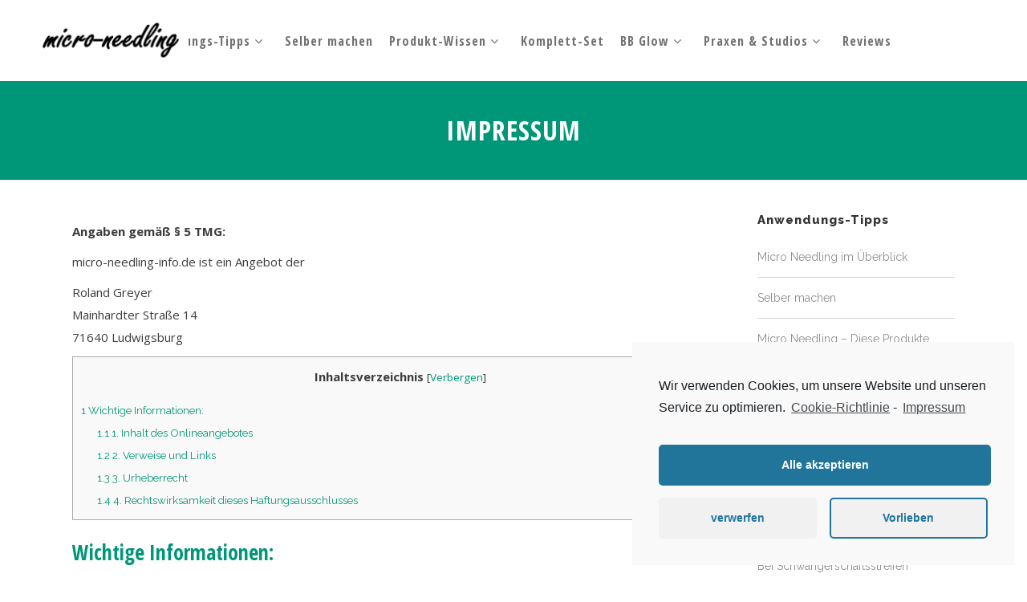

--- FILE ---
content_type: text/html; charset=UTF-8
request_url: https://micro-needling-info.de/impressum
body_size: 17549
content:
<!DOCTYPE html>
<html lang="de">
<head>
        	
        <meta charset="UTF-8"/>
        <link rel="profile" href="https://gmpg.org/xfn/11"/>
        <link rel="pingback" href="https://micro-needling-info.de/xmlrpc.php"/>

                <meta name="viewport" content="width=device-width,initial-scale=1,user-scalable=no">
        
	<script type="application/javascript">var edgtCoreAjaxUrl = "https://micro-needling-info.de/wp-admin/admin-ajax.php"</script><meta name='robots' content='index, follow, max-image-preview:large, max-snippet:-1, max-video-preview:-1' />

	<!-- This site is optimized with the Yoast SEO plugin v17.1 - https://yoast.com/wordpress/plugins/seo/ -->
	<title>Impressum von Micro-Needling-Info.de</title>
	<link rel="canonical" href="https://micro-needling-info.de/impressum" />
	<meta property="og:locale" content="de_DE" />
	<meta property="og:type" content="article" />
	<meta property="og:title" content="Impressum von Micro-Needling-Info.de" />
	<meta property="og:description" content="Angaben gemäß § 5 TMG: micro-needling-info.de ist ein Angebot der Roland Greyer Mainhardter Straße 14 71640 Ludwigsburg Inhaltsverzeichnis1 Wichtige Informationen:1.1 1. Inhalt des Onlineangebotes1.2 2. Verweise und Links1.3 3. Urheberrecht1.4 4. Rechtswirksamkeit dieses Haftungsausschlusses Wichtige Informationen: Die auf micro-needling-info.de angebotenen Inhalte zu Gesundheitsthemen sind ausschließlich zur [&hellip;]" />
	<meta property="og:url" content="https://micro-needling-info.de/impressum" />
	<meta property="og:site_name" content="Micro Needling" />
	<meta property="article:modified_time" content="2021-06-22T08:30:49+00:00" />
	<meta name="twitter:card" content="summary" />
	<script type="application/ld+json" class="yoast-schema-graph">{"@context":"https://schema.org","@graph":[{"@type":"WebSite","@id":"https://micro-needling-info.de/#website","url":"https://micro-needling-info.de/","name":"Micro Needling","description":"Microneedling - Dermaroller - Hautbehandlung","potentialAction":[{"@type":"SearchAction","target":{"@type":"EntryPoint","urlTemplate":"https://micro-needling-info.de/?s={search_term_string}"},"query-input":"required name=search_term_string"}],"inLanguage":"de"},{"@type":"WebPage","@id":"https://micro-needling-info.de/impressum#webpage","url":"https://micro-needling-info.de/impressum","name":"Impressum von Micro-Needling-Info.de","isPartOf":{"@id":"https://micro-needling-info.de/#website"},"datePublished":"2017-02-16T15:06:34+00:00","dateModified":"2021-06-22T08:30:49+00:00","breadcrumb":{"@id":"https://micro-needling-info.de/impressum#breadcrumb"},"inLanguage":"de","potentialAction":[{"@type":"ReadAction","target":["https://micro-needling-info.de/impressum"]}]},{"@type":"BreadcrumbList","@id":"https://micro-needling-info.de/impressum#breadcrumb","itemListElement":[{"@type":"ListItem","position":1,"name":"Startseite","item":"https://micro-needling-info.de/"},{"@type":"ListItem","position":2,"name":"Impressum"}]}]}</script>
	<!-- / Yoast SEO plugin. -->


<link rel='dns-prefetch' href='//secure.gravatar.com' />
<link rel='dns-prefetch' href='//maps.googleapis.com' />
<link rel='dns-prefetch' href='//fonts.googleapis.com' />
<link rel='dns-prefetch' href='//s.w.org' />
<link rel='dns-prefetch' href='//v0.wordpress.com' />
<link rel='dns-prefetch' href='//i0.wp.com' />
<link rel='dns-prefetch' href='//i1.wp.com' />
<link rel='dns-prefetch' href='//i2.wp.com' />
<link rel="alternate" type="application/rss+xml" title="Micro Needling &raquo; Feed" href="https://micro-needling-info.de/feed" />
<link rel="alternate" type="application/rss+xml" title="Micro Needling &raquo; Kommentar-Feed" href="https://micro-needling-info.de/comments/feed" />
		<script type="text/javascript">
			window._wpemojiSettings = {"baseUrl":"https:\/\/s.w.org\/images\/core\/emoji\/13.0.1\/72x72\/","ext":".png","svgUrl":"https:\/\/s.w.org\/images\/core\/emoji\/13.0.1\/svg\/","svgExt":".svg","source":{"concatemoji":"https:\/\/micro-needling-info.de\/wp-includes\/js\/wp-emoji-release.min.js?ver=5.7.14"}};
			!function(e,a,t){var n,r,o,i=a.createElement("canvas"),p=i.getContext&&i.getContext("2d");function s(e,t){var a=String.fromCharCode;p.clearRect(0,0,i.width,i.height),p.fillText(a.apply(this,e),0,0);e=i.toDataURL();return p.clearRect(0,0,i.width,i.height),p.fillText(a.apply(this,t),0,0),e===i.toDataURL()}function c(e){var t=a.createElement("script");t.src=e,t.defer=t.type="text/javascript",a.getElementsByTagName("head")[0].appendChild(t)}for(o=Array("flag","emoji"),t.supports={everything:!0,everythingExceptFlag:!0},r=0;r<o.length;r++)t.supports[o[r]]=function(e){if(!p||!p.fillText)return!1;switch(p.textBaseline="top",p.font="600 32px Arial",e){case"flag":return s([127987,65039,8205,9895,65039],[127987,65039,8203,9895,65039])?!1:!s([55356,56826,55356,56819],[55356,56826,8203,55356,56819])&&!s([55356,57332,56128,56423,56128,56418,56128,56421,56128,56430,56128,56423,56128,56447],[55356,57332,8203,56128,56423,8203,56128,56418,8203,56128,56421,8203,56128,56430,8203,56128,56423,8203,56128,56447]);case"emoji":return!s([55357,56424,8205,55356,57212],[55357,56424,8203,55356,57212])}return!1}(o[r]),t.supports.everything=t.supports.everything&&t.supports[o[r]],"flag"!==o[r]&&(t.supports.everythingExceptFlag=t.supports.everythingExceptFlag&&t.supports[o[r]]);t.supports.everythingExceptFlag=t.supports.everythingExceptFlag&&!t.supports.flag,t.DOMReady=!1,t.readyCallback=function(){t.DOMReady=!0},t.supports.everything||(n=function(){t.readyCallback()},a.addEventListener?(a.addEventListener("DOMContentLoaded",n,!1),e.addEventListener("load",n,!1)):(e.attachEvent("onload",n),a.attachEvent("onreadystatechange",function(){"complete"===a.readyState&&t.readyCallback()})),(n=t.source||{}).concatemoji?c(n.concatemoji):n.wpemoji&&n.twemoji&&(c(n.twemoji),c(n.wpemoji)))}(window,document,window._wpemojiSettings);
		</script>
		<style type="text/css">
img.wp-smiley,
img.emoji {
	display: inline !important;
	border: none !important;
	box-shadow: none !important;
	height: 1em !important;
	width: 1em !important;
	margin: 0 .07em !important;
	vertical-align: -0.1em !important;
	background: none !important;
	padding: 0 !important;
}
</style>
	<link rel='stylesheet' id='wp-block-library-css'  href='https://micro-needling-info.de/wp-includes/css/dist/block-library/style.min.css?ver=5.7.14' type='text/css' media='all' />
<style id='wp-block-library-inline-css' type='text/css'>
.has-text-align-justify{text-align:justify;}
</style>
<link rel='stylesheet' id='mediaelement-css'  href='https://micro-needling-info.de/wp-includes/js/mediaelement/mediaelementplayer-legacy.min.css?ver=4.2.16' type='text/css' media='all' />
<link rel='stylesheet' id='wp-mediaelement-css'  href='https://micro-needling-info.de/wp-includes/js/mediaelement/wp-mediaelement.min.css?ver=5.7.14' type='text/css' media='all' />
<link rel='stylesheet' id='aalb_basics_css-css'  href='https://micro-needling-info.de/wp-content/plugins/amazon-associates-link-builder/css/aalb_basics.css?ver=1.8.0' type='text/css' media='all' />
<link rel='stylesheet' id='rs-plugin-settings-css'  href='https://micro-needling-info.de/wp-content/plugins/revslider/public/assets/css/settings.css?ver=5.3.1' type='text/css' media='all' />
<style id='rs-plugin-settings-inline-css' type='text/css'>
#rs-demo-id {}
</style>
<link rel='stylesheet' id='toc-screen-css'  href='https://micro-needling-info.de/wp-content/plugins/table-of-contents-plus/screen.min.css?ver=2002' type='text/css' media='all' />
<link rel='stylesheet' id='conall_edge_default_style-css'  href='https://micro-needling-info.de/wp-content/themes/conall/style.css?ver=5.7.14' type='text/css' media='all' />
<link rel='stylesheet' id='conall_edge_modules-css'  href='https://micro-needling-info.de/wp-content/themes/conall/assets/css/modules.min.css?ver=5.7.14' type='text/css' media='all' />
<link rel='stylesheet' id='edgtf_font_awesome-css'  href='https://micro-needling-info.de/wp-content/themes/conall/assets/css/font-awesome/css/font-awesome.min.css?ver=5.7.14' type='text/css' media='all' />
<link rel='stylesheet' id='edgtf_font_elegant-css'  href='https://micro-needling-info.de/wp-content/themes/conall/assets/css/elegant-icons/style.min.css?ver=5.7.14' type='text/css' media='all' />
<link rel='stylesheet' id='edgtf_linea_icons-css'  href='https://micro-needling-info.de/wp-content/themes/conall/assets/css/linea-icons/style.css?ver=5.7.14' type='text/css' media='all' />
<link rel='stylesheet' id='edgtf_simple_line_icons-css'  href='https://micro-needling-info.de/wp-content/themes/conall/assets/css/simple-line-icons/simple-line-icons.css?ver=5.7.14' type='text/css' media='all' />
<link rel='stylesheet' id='edgtf_pe_icon_7_stroke-css'  href='https://micro-needling-info.de/wp-content/themes/conall/assets/css/pe-icon-7-stroke/css/pe-icon-7-stroke.css?ver=5.7.14' type='text/css' media='all' />
<link rel='stylesheet' id='conall_edge_modules_responsive-css'  href='https://micro-needling-info.de/wp-content/themes/conall/assets/css/modules-responsive.min.css?ver=5.7.14' type='text/css' media='all' />
<link rel='stylesheet' id='conall_edge_style_dynamic_responsive-css'  href='https://micro-needling-info.de/wp-content/themes/conall/assets/css/style_dynamic_responsive.css?ver=1624350014' type='text/css' media='all' />
<link rel='stylesheet' id='conall_edge_style_dynamic-css'  href='https://micro-needling-info.de/wp-content/themes/conall/assets/css/style_dynamic.css?ver=1624350014' type='text/css' media='all' />
<link rel='stylesheet' id='js_composer_front-css'  href='https://micro-needling-info.de/wp-content/plugins/js_composer/assets/css/js_composer.min.css?ver=5.0.1' type='text/css' media='all' />
<link rel='stylesheet' id='conall_edge_google_fonts-css'  href='https://fonts.googleapis.com/css?family=Raleway%3A300%2C400%2C500%2C600%2C700%2C800%7COpen+Sans+Condensed%3A300%2C400%2C500%2C600%2C700%2C800%7COpen+Sans%3A300%2C400%2C500%2C600%2C700%2C800&#038;subset=latin-ext&#038;ver=1.0.0' type='text/css' media='all' />
<link rel='stylesheet' id='cmplz-cookie-css'  href='https://micro-needling-info.de/wp-content/plugins/complianz-gdpr/assets/css/cookieconsent.min.css?ver=5.4.0' type='text/css' media='all' />
<link rel='stylesheet' id='jetpack_css-css'  href='https://micro-needling-info.de/wp-content/plugins/jetpack/css/jetpack.css?ver=10.1.2' type='text/css' media='all' />
<script type='text/javascript' src='https://micro-needling-info.de/wp-includes/js/jquery/jquery.min.js?ver=3.5.1' id='jquery-core-js'></script>
<script type='text/javascript' src='https://micro-needling-info.de/wp-includes/js/jquery/jquery-migrate.min.js?ver=3.3.2' id='jquery-migrate-js'></script>
<script type='text/javascript' src='https://micro-needling-info.de/wp-content/plugins/revslider/public/assets/js/jquery.themepunch.tools.min.js?ver=5.3.1' id='tp-tools-js'></script>
<script type='text/javascript' src='https://micro-needling-info.de/wp-content/plugins/revslider/public/assets/js/jquery.themepunch.revolution.min.js?ver=5.3.1' id='revmin-js'></script>
<link rel="https://api.w.org/" href="https://micro-needling-info.de/wp-json/" /><link rel="alternate" type="application/json" href="https://micro-needling-info.de/wp-json/wp/v2/pages/528" /><link rel="EditURI" type="application/rsd+xml" title="RSD" href="https://micro-needling-info.de/xmlrpc.php?rsd" />
<link rel="wlwmanifest" type="application/wlwmanifest+xml" href="https://micro-needling-info.de/wp-includes/wlwmanifest.xml" /> 
<meta name="generator" content="WordPress 5.7.14" />
<link rel='shortlink' href='https://wp.me/P8jydF-8w' />
<link rel="alternate" type="application/json+oembed" href="https://micro-needling-info.de/wp-json/oembed/1.0/embed?url=https%3A%2F%2Fmicro-needling-info.de%2Fimpressum" />
<link rel="alternate" type="text/xml+oembed" href="https://micro-needling-info.de/wp-json/oembed/1.0/embed?url=https%3A%2F%2Fmicro-needling-info.de%2Fimpressum&#038;format=xml" />
<style type="text/css">div#toc_container {width: 100%;}div#toc_container ul li {font-size: 100%;}</style><style type='text/css'>img#wpstats{display:none}</style>
		<meta name="generator" content="Powered by Visual Composer - drag and drop page builder for WordPress."/>
<!--[if lte IE 9]><link rel="stylesheet" type="text/css" href="https://micro-needling-info.de/wp-content/plugins/js_composer/assets/css/vc_lte_ie9.min.css" media="screen"><![endif]--><meta name="generator" content="Powered by Slider Revolution 5.3.1 - responsive, Mobile-Friendly Slider Plugin for WordPress with comfortable drag and drop interface." />
<link rel="icon" href="https://i2.wp.com/micro-needling-info.de/wp-content/uploads/2018/12/cropped-micro-needling-ratgeber.jpg?fit=32%2C32&#038;ssl=1" sizes="32x32" />
<link rel="icon" href="https://i2.wp.com/micro-needling-info.de/wp-content/uploads/2018/12/cropped-micro-needling-ratgeber.jpg?fit=192%2C192&#038;ssl=1" sizes="192x192" />
<link rel="apple-touch-icon" href="https://i2.wp.com/micro-needling-info.de/wp-content/uploads/2018/12/cropped-micro-needling-ratgeber.jpg?fit=180%2C180&#038;ssl=1" />
<meta name="msapplication-TileImage" content="https://i2.wp.com/micro-needling-info.de/wp-content/uploads/2018/12/cropped-micro-needling-ratgeber.jpg?fit=270%2C270&#038;ssl=1" />
<noscript><style type="text/css"> .wpb_animate_when_almost_visible { opacity: 1; }</style></noscript></head>
<body data-rsssl=1 data-cmplz=1 class="page-template-default page page-id-528 edgt-core-1.1 conall-ver-1.5  edgtf-header-standard edgtf-fixed-on-scroll edgtf-default-mobile-header edgtf-sticky-up-mobile-header edgtf-dropdown-default wpb-js-composer js-comp-ver-5.0.1 vc_responsive" itemscope itemtype="http://schema.org/WebPage">


<div class="edgtf-wrapper">
    <div class="edgtf-wrapper-inner">
        
<header class="edgtf-page-header" style=";">
            <div class="edgtf-fixed-wrapper">
        <div class="edgtf-menu-area">
		        <div class="edgtf-vertical-align-containers">
            <div class="edgtf-position-left">
                <div class="edgtf-position-left-inner">
                    
<div class="edgtf-logo-wrapper">
    <a href="https://micro-needling-info.de/" style="height: 49px;">
        <img class="edgtf-normal-logo" src="https://micro-needling-info.de/wp-content/uploads/2017/01/micro-needling-info-logo-small.png" alt="logo"/>
        <img class="edgtf-dark-logo" src="https://micro-needling-info.de/wp-content/uploads/2017/01/micro-needling-info-logo-small.png" alt="dark logoo"/>        <img class="edgtf-light-logo" src="https://micro-needling-info.de/wp-content/uploads/2017/01/micro-needling-info-logo-small.png" alt="light logo"/>    </a>
</div>

                </div>
            </div>
            <div class="edgtf-position-center">
                <div class="edgtf-position-center-inner">
                    
<nav class="edgtf-main-menu edgtf-drop-down edgtf-default-nav">
    <ul id="menu-main-navigation" class="clearfix"><li id="nav-menu-item-13" class="menu-item menu-item-type-post_type menu-item-object-page menu-item-has-children  has_sub narrow"><a href="https://micro-needling-info.de/micro-needling" class=""><span class="item_outer"><span class="item_text">Anwendungs-Tipps</span><i class="edgtf-menu-arrow fa fa-angle-down"></i></span></a>
<div class="second"><div class="inner"><ul>
	<li id="nav-menu-item-1917" class="menu-item menu-item-type-post_type menu-item-object-page "><a href="https://micro-needling-info.de/micro-needling-falten" class=""><span class="item_outer"><span class="item_text">Falten und Hautalterung</span></span></a></li>
	<li id="nav-menu-item-1918" class="menu-item menu-item-type-post_type menu-item-object-page "><a href="https://micro-needling-info.de/dermaroller-cellulite" class=""><span class="item_outer"><span class="item_text">Cellulite</span></span></a></li>
	<li id="nav-menu-item-1920" class="menu-item menu-item-type-post_type menu-item-object-page "><a href="https://micro-needling-info.de/micro-needling-akne" class=""><span class="item_outer"><span class="item_text">Aknenarben</span></span></a></li>
	<li id="nav-menu-item-1932" class="menu-item menu-item-type-post_type menu-item-object-page "><a href="https://micro-needling-info.de/dermaroller-narben" class=""><span class="item_outer"><span class="item_text">Narben</span></span></a></li>
	<li id="nav-menu-item-1923" class="menu-item menu-item-type-post_type menu-item-object-page "><a href="https://micro-needling-info.de/micro-needling-schwangerschaftsstreifen" class=""><span class="item_outer"><span class="item_text">Schwangerschaftsstreifen</span></span></a></li>
	<li id="nav-menu-item-1924" class="menu-item menu-item-type-post_type menu-item-object-page "><a href="https://micro-needling-info.de/dermaroller-pigmentflecken" class=""><span class="item_outer"><span class="item_text">Pigmentflecken</span></span></a></li>
	<li id="nav-menu-item-1922" class="menu-item menu-item-type-post_type menu-item-object-page "><a href="https://micro-needling-info.de/dermaroller-haarausfall-haarwachstum" class=""><span class="item_outer"><span class="item_text">Haarausfall</span></span></a></li>
	<li id="nav-menu-item-1921" class="menu-item menu-item-type-post_type menu-item-object-page "><a href="https://micro-needling-info.de/dermaroller-kopfhaut" class=""><span class="item_outer"><span class="item_text">Kopfhaut</span></span></a></li>
	<li id="nav-menu-item-1919" class="menu-item menu-item-type-post_type menu-item-object-page "><a href="https://micro-needling-info.de/dermaroller-bartwuchs" class=""><span class="item_outer"><span class="item_text">Bartwuchs</span></span></a></li>
	<li id="nav-menu-item-1935" class="menu-item menu-item-type-post_type menu-item-object-page "><a href="https://micro-needling-info.de/micro-needling-unter-den-augen" class=""><span class="item_outer"><span class="item_text">Unter den Augen</span></span></a></li>
	<li id="nav-menu-item-1926" class="menu-item menu-item-type-post_type menu-item-object-page "><a href="https://micro-needling-info.de/dermaroller-lippen" class=""><span class="item_outer"><span class="item_text">Lippen</span></span></a></li>
</ul></div></div>
</li>
<li id="nav-menu-item-14" class="menu-item menu-item-type-post_type menu-item-object-page  narrow"><a href="https://micro-needling-info.de/micro-needling-selber-machen" class=""><span class="item_outer"><span class="item_text">Selber machen</span></span></a></li>
<li id="nav-menu-item-12" class="menu-item menu-item-type-post_type menu-item-object-page menu-item-has-children  has_sub narrow"><a href="https://micro-needling-info.de/produkt-wissen" class=""><span class="item_outer"><span class="item_text">Produkt-Wissen</span><i class="edgtf-menu-arrow fa fa-angle-down"></i></span></a>
<div class="second"><div class="inner"><ul>
	<li id="nav-menu-item-1936" class="menu-item menu-item-type-post_type menu-item-object-page "><a href="https://micro-needling-info.de/shop/dermaroller-kaufen" class=""><span class="item_outer"><span class="item_text">Dermaroller</span></span></a></li>
	<li id="nav-menu-item-1930" class="menu-item menu-item-type-post_type menu-item-object-page "><a href="https://micro-needling-info.de/dermapen-kaufen" class=""><span class="item_outer"><span class="item_text">Dermapen</span></span></a></li>
	<li id="nav-menu-item-1934" class="menu-item menu-item-type-post_type menu-item-object-page "><a href="https://micro-needling-info.de/hyaloronsaeure" class=""><span class="item_outer"><span class="item_text">Hyaluronsäure</span></span></a></li>
	<li id="nav-menu-item-2084" class="menu-item menu-item-type-post_type menu-item-object-page "><a href="https://micro-needling-info.de/microneedling-geraet" class=""><span class="item_outer"><span class="item_text">Microneedling Gerät</span></span></a></li>
	<li id="nav-menu-item-1933" class="menu-item menu-item-type-post_type menu-item-object-page "><a href="https://micro-needling-info.de/dermaroller-retinol-serum" class=""><span class="item_outer"><span class="item_text">Retinol Serum</span></span></a></li>
	<li id="nav-menu-item-1925" class="menu-item menu-item-type-post_type menu-item-object-page "><a href="https://micro-needling-info.de/creme-nach-dem-microneedling" class=""><span class="item_outer"><span class="item_text">Creme (After-Care)</span></span></a></li>
</ul></div></div>
</li>
<li id="nav-menu-item-1120" class="menu-item menu-item-type-custom menu-item-object-custom  narrow"><a href="https://dermida.de/treatments/micro-needling/dermaroller/102/komplett-set-microneedling" class=""><span class="item_outer"><span class="item_text">Komplett-Set</span></span></a></li>
<li id="nav-menu-item-1914" class="menu-item menu-item-type-post_type menu-item-object-page menu-item-has-children  has_sub narrow"><a href="https://micro-needling-info.de/bb-glow-behandlung" class=""><span class="item_outer"><span class="item_text">BB Glow</span><i class="edgtf-menu-arrow fa fa-angle-down"></i></span></a>
<div class="second"><div class="inner"><ul>
	<li id="nav-menu-item-1962" class="menu-item menu-item-type-post_type menu-item-object-page "><a href="https://micro-needling-info.de/bb-glow-anleitung" class=""><span class="item_outer"><span class="item_text">Anleitung</span></span></a></li>
	<li id="nav-menu-item-2044" class="menu-item menu-item-type-post_type menu-item-object-page "><a href="https://micro-needling-info.de/bb-glow-kaufen" class=""><span class="item_outer"><span class="item_text">Kauf-Ratgeber</span></span></a></li>
	<li id="nav-menu-item-1915" class="menu-item menu-item-type-post_type menu-item-object-page "><a href="https://micro-needling-info.de/bb-glow-serum" class=""><span class="item_outer"><span class="item_text">BB Glow Serum</span></span></a></li>
	<li id="nav-menu-item-2156" class="menu-item menu-item-type-post_type menu-item-object-page "><a href="https://micro-needling-info.de/bb-glow-falten" class=""><span class="item_outer"><span class="item_text">Falten</span></span></a></li>
</ul></div></div>
</li>
<li id="nav-menu-item-1249" class="menu-item menu-item-type-post_type menu-item-object-page menu-item-has-children  has_sub narrow"><a href="https://micro-needling-info.de/microneedling-deutschland" class=""><span class="item_outer"><span class="item_text">Praxen &#038; Studios</span><i class="edgtf-menu-arrow fa fa-angle-down"></i></span></a>
<div class="second"><div class="inner"><ul>
	<li id="nav-menu-item-1251" class="menu-item menu-item-type-post_type menu-item-object-page "><a href="https://micro-needling-info.de/microneedling-berlin" class=""><span class="item_outer"><span class="item_text">Berlin</span></span></a></li>
	<li id="nav-menu-item-1386" class="menu-item menu-item-type-post_type menu-item-object-page "><a href="https://micro-needling-info.de/microneedling-bremen" class=""><span class="item_outer"><span class="item_text">Bremen</span></span></a></li>
	<li id="nav-menu-item-1368" class="menu-item menu-item-type-post_type menu-item-object-page "><a href="https://micro-needling-info.de/microneedling-chemnitz" class=""><span class="item_outer"><span class="item_text">Chemnitz</span></span></a></li>
	<li id="nav-menu-item-1378" class="menu-item menu-item-type-post_type menu-item-object-page "><a href="https://micro-needling-info.de/microneedling-dortmund" class=""><span class="item_outer"><span class="item_text">Dortmund</span></span></a></li>
	<li id="nav-menu-item-1408" class="menu-item menu-item-type-post_type menu-item-object-page "><a href="https://micro-needling-info.de/microneedling-dresden" class=""><span class="item_outer"><span class="item_text">Dresden</span></span></a></li>
	<li id="nav-menu-item-1329" class="menu-item menu-item-type-post_type menu-item-object-page "><a href="https://micro-needling-info.de/microneedling-duesseldorf" class=""><span class="item_outer"><span class="item_text">Düsseldorf</span></span></a></li>
	<li id="nav-menu-item-1397" class="menu-item menu-item-type-post_type menu-item-object-page "><a href="https://micro-needling-info.de/microneedling-essen" class=""><span class="item_outer"><span class="item_text">Essen</span></span></a></li>
	<li id="nav-menu-item-1265" class="menu-item menu-item-type-post_type menu-item-object-page "><a href="https://micro-needling-info.de/microneedling-frankfurt" class=""><span class="item_outer"><span class="item_text">Frankfurt</span></span></a></li>
	<li id="nav-menu-item-1253" class="menu-item menu-item-type-post_type menu-item-object-page "><a href="https://micro-needling-info.de/microneedling-hamburg" class=""><span class="item_outer"><span class="item_text">Hamburg</span></span></a></li>
	<li id="nav-menu-item-1284" class="menu-item menu-item-type-post_type menu-item-object-page "><a href="https://micro-needling-info.de/microneedling-hannover" class=""><span class="item_outer"><span class="item_text">Hannover</span></span></a></li>
	<li id="nav-menu-item-1790" class="menu-item menu-item-type-post_type menu-item-object-page "><a href="https://micro-needling-info.de/microneedling-karlsruhe" class=""><span class="item_outer"><span class="item_text">Karlsruhe</span></span></a></li>
	<li id="nav-menu-item-1275" class="menu-item menu-item-type-post_type menu-item-object-page "><a href="https://micro-needling-info.de/microneedling-koeln" class=""><span class="item_outer"><span class="item_text">Köln</span></span></a></li>
	<li id="nav-menu-item-1363" class="menu-item menu-item-type-post_type menu-item-object-page "><a href="https://micro-needling-info.de/microneedling-leipzig" class=""><span class="item_outer"><span class="item_text">Leipzig</span></span></a></li>
	<li id="nav-menu-item-1866" class="menu-item menu-item-type-post_type menu-item-object-page "><a href="https://micro-needling-info.de/microneedling-magdeburg" class=""><span class="item_outer"><span class="item_text">Magdeburg</span></span></a></li>
	<li id="nav-menu-item-1254" class="menu-item menu-item-type-post_type menu-item-object-page "><a href="https://micro-needling-info.de/microneedling-muenchen" class=""><span class="item_outer"><span class="item_text">München</span></span></a></li>
	<li id="nav-menu-item-1392" class="menu-item menu-item-type-post_type menu-item-object-page "><a href="https://micro-needling-info.de/microneedling-nuernberg" class=""><span class="item_outer"><span class="item_text">Nürnberg</span></span></a></li>
	<li id="nav-menu-item-1252" class="menu-item menu-item-type-post_type menu-item-object-page "><a href="https://micro-needling-info.de/microneedling-stuttgart" class=""><span class="item_outer"><span class="item_text">Stuttgart</span></span></a></li>
</ul></div></div>
</li>
<li id="nav-menu-item-2248" class="menu-item menu-item-type-post_type menu-item-object-page  narrow"><a href="https://micro-needling-info.de/produkt-reviews" class=""><span class="item_outer"><span class="item_text">Reviews</span></span></a></li>
</ul></nav>

                </div>
            </div>
            <div class="edgtf-position-right">
                <div class="edgtf-position-right-inner">
                                    </div>
            </div>
        </div>
    </div>
            </div>
        </header>


<header class="edgtf-mobile-header">
    <div class="edgtf-mobile-header-inner">
                <div class="edgtf-mobile-header-holder">
            <div class="edgtf-grid">
                <div class="edgtf-vertical-align-containers">
                                            <div class="edgtf-mobile-menu-opener">
                            <a href="javascript:void(0)">
                    <span class="edgtf-mobile-opener-icon-holder">
                        <i class="edgtf-icon-font-awesome fa fa-bars " ></i>                    </span>
                            </a>
                        </div>
                                                                <div class="edgtf-position-center">
                            <div class="edgtf-position-center-inner">
                                
<div class="edgtf-mobile-logo-wrapper">
    <a href="https://micro-needling-info.de/" style="height: 49px">
        <img src="https://micro-needling-info.de/wp-content/uploads/2017/01/micro-needling-info-logo-small.png" alt="mobile logo"/>
    </a>
</div>

                            </div>
                        </div>
                                        <div class="edgtf-position-right">
                        <div class="edgtf-position-right-inner">
                                                    </div>
                    </div>
                </div> <!-- close .edgtf-vertical-align-containers -->
            </div>
        </div>
        
<nav class="edgtf-mobile-nav">
    <div class="edgtf-grid">
        <ul id="menu-main-navigation-1" class=""><li id="mobile-menu-item-13" class="menu-item menu-item-type-post_type menu-item-object-page menu-item-has-children  has_sub"><a href="https://micro-needling-info.de/micro-needling" class=""><span>Anwendungs-Tipps</span></a><span class="mobile_arrow"><i class="edgtf-sub-arrow fa fa-angle-right"></i><i class="fa fa-angle-down"></i></span>
<ul class="sub_menu">
	<li id="mobile-menu-item-1917" class="menu-item menu-item-type-post_type menu-item-object-page "><a href="https://micro-needling-info.de/micro-needling-falten" class=""><span>Falten und Hautalterung</span></a></li>
	<li id="mobile-menu-item-1918" class="menu-item menu-item-type-post_type menu-item-object-page "><a href="https://micro-needling-info.de/dermaroller-cellulite" class=""><span>Cellulite</span></a></li>
	<li id="mobile-menu-item-1920" class="menu-item menu-item-type-post_type menu-item-object-page "><a href="https://micro-needling-info.de/micro-needling-akne" class=""><span>Aknenarben</span></a></li>
	<li id="mobile-menu-item-1932" class="menu-item menu-item-type-post_type menu-item-object-page "><a href="https://micro-needling-info.de/dermaroller-narben" class=""><span>Narben</span></a></li>
	<li id="mobile-menu-item-1923" class="menu-item menu-item-type-post_type menu-item-object-page "><a href="https://micro-needling-info.de/micro-needling-schwangerschaftsstreifen" class=""><span>Schwangerschaftsstreifen</span></a></li>
	<li id="mobile-menu-item-1924" class="menu-item menu-item-type-post_type menu-item-object-page "><a href="https://micro-needling-info.de/dermaroller-pigmentflecken" class=""><span>Pigmentflecken</span></a></li>
	<li id="mobile-menu-item-1922" class="menu-item menu-item-type-post_type menu-item-object-page "><a href="https://micro-needling-info.de/dermaroller-haarausfall-haarwachstum" class=""><span>Haarausfall</span></a></li>
	<li id="mobile-menu-item-1921" class="menu-item menu-item-type-post_type menu-item-object-page "><a href="https://micro-needling-info.de/dermaroller-kopfhaut" class=""><span>Kopfhaut</span></a></li>
	<li id="mobile-menu-item-1919" class="menu-item menu-item-type-post_type menu-item-object-page "><a href="https://micro-needling-info.de/dermaroller-bartwuchs" class=""><span>Bartwuchs</span></a></li>
	<li id="mobile-menu-item-1935" class="menu-item menu-item-type-post_type menu-item-object-page "><a href="https://micro-needling-info.de/micro-needling-unter-den-augen" class=""><span>Unter den Augen</span></a></li>
	<li id="mobile-menu-item-1926" class="menu-item menu-item-type-post_type menu-item-object-page "><a href="https://micro-needling-info.de/dermaroller-lippen" class=""><span>Lippen</span></a></li>
</ul>
</li>
<li id="mobile-menu-item-14" class="menu-item menu-item-type-post_type menu-item-object-page "><a href="https://micro-needling-info.de/micro-needling-selber-machen" class=""><span>Selber machen</span></a></li>
<li id="mobile-menu-item-12" class="menu-item menu-item-type-post_type menu-item-object-page menu-item-has-children  has_sub"><a href="https://micro-needling-info.de/produkt-wissen" class=""><span>Produkt-Wissen</span></a><span class="mobile_arrow"><i class="edgtf-sub-arrow fa fa-angle-right"></i><i class="fa fa-angle-down"></i></span>
<ul class="sub_menu">
	<li id="mobile-menu-item-1936" class="menu-item menu-item-type-post_type menu-item-object-page "><a href="https://micro-needling-info.de/shop/dermaroller-kaufen" class=""><span>Dermaroller</span></a></li>
	<li id="mobile-menu-item-1930" class="menu-item menu-item-type-post_type menu-item-object-page "><a href="https://micro-needling-info.de/dermapen-kaufen" class=""><span>Dermapen</span></a></li>
	<li id="mobile-menu-item-1934" class="menu-item menu-item-type-post_type menu-item-object-page "><a href="https://micro-needling-info.de/hyaloronsaeure" class=""><span>Hyaluronsäure</span></a></li>
	<li id="mobile-menu-item-2084" class="menu-item menu-item-type-post_type menu-item-object-page "><a href="https://micro-needling-info.de/microneedling-geraet" class=""><span>Microneedling Gerät</span></a></li>
	<li id="mobile-menu-item-1933" class="menu-item menu-item-type-post_type menu-item-object-page "><a href="https://micro-needling-info.de/dermaroller-retinol-serum" class=""><span>Retinol Serum</span></a></li>
	<li id="mobile-menu-item-1925" class="menu-item menu-item-type-post_type menu-item-object-page "><a href="https://micro-needling-info.de/creme-nach-dem-microneedling" class=""><span>Creme (After-Care)</span></a></li>
</ul>
</li>
<li id="mobile-menu-item-1120" class="menu-item menu-item-type-custom menu-item-object-custom "><a href="https://dermida.de/treatments/micro-needling/dermaroller/102/komplett-set-microneedling" class=""><span>Komplett-Set</span></a></li>
<li id="mobile-menu-item-1914" class="menu-item menu-item-type-post_type menu-item-object-page menu-item-has-children  has_sub"><a href="https://micro-needling-info.de/bb-glow-behandlung" class=""><span>BB Glow</span></a><span class="mobile_arrow"><i class="edgtf-sub-arrow fa fa-angle-right"></i><i class="fa fa-angle-down"></i></span>
<ul class="sub_menu">
	<li id="mobile-menu-item-1962" class="menu-item menu-item-type-post_type menu-item-object-page "><a href="https://micro-needling-info.de/bb-glow-anleitung" class=""><span>Anleitung</span></a></li>
	<li id="mobile-menu-item-2044" class="menu-item menu-item-type-post_type menu-item-object-page "><a href="https://micro-needling-info.de/bb-glow-kaufen" class=""><span>Kauf-Ratgeber</span></a></li>
	<li id="mobile-menu-item-1915" class="menu-item menu-item-type-post_type menu-item-object-page "><a href="https://micro-needling-info.de/bb-glow-serum" class=""><span>BB Glow Serum</span></a></li>
	<li id="mobile-menu-item-2156" class="menu-item menu-item-type-post_type menu-item-object-page "><a href="https://micro-needling-info.de/bb-glow-falten" class=""><span>Falten</span></a></li>
</ul>
</li>
<li id="mobile-menu-item-1249" class="menu-item menu-item-type-post_type menu-item-object-page menu-item-has-children  has_sub"><a href="https://micro-needling-info.de/microneedling-deutschland" class=""><span>Praxen &#038; Studios</span></a><span class="mobile_arrow"><i class="edgtf-sub-arrow fa fa-angle-right"></i><i class="fa fa-angle-down"></i></span>
<ul class="sub_menu">
	<li id="mobile-menu-item-1251" class="menu-item menu-item-type-post_type menu-item-object-page "><a href="https://micro-needling-info.de/microneedling-berlin" class=""><span>Berlin</span></a></li>
	<li id="mobile-menu-item-1386" class="menu-item menu-item-type-post_type menu-item-object-page "><a href="https://micro-needling-info.de/microneedling-bremen" class=""><span>Bremen</span></a></li>
	<li id="mobile-menu-item-1368" class="menu-item menu-item-type-post_type menu-item-object-page "><a href="https://micro-needling-info.de/microneedling-chemnitz" class=""><span>Chemnitz</span></a></li>
	<li id="mobile-menu-item-1378" class="menu-item menu-item-type-post_type menu-item-object-page "><a href="https://micro-needling-info.de/microneedling-dortmund" class=""><span>Dortmund</span></a></li>
	<li id="mobile-menu-item-1408" class="menu-item menu-item-type-post_type menu-item-object-page "><a href="https://micro-needling-info.de/microneedling-dresden" class=""><span>Dresden</span></a></li>
	<li id="mobile-menu-item-1329" class="menu-item menu-item-type-post_type menu-item-object-page "><a href="https://micro-needling-info.de/microneedling-duesseldorf" class=""><span>Düsseldorf</span></a></li>
	<li id="mobile-menu-item-1397" class="menu-item menu-item-type-post_type menu-item-object-page "><a href="https://micro-needling-info.de/microneedling-essen" class=""><span>Essen</span></a></li>
	<li id="mobile-menu-item-1265" class="menu-item menu-item-type-post_type menu-item-object-page "><a href="https://micro-needling-info.de/microneedling-frankfurt" class=""><span>Frankfurt</span></a></li>
	<li id="mobile-menu-item-1253" class="menu-item menu-item-type-post_type menu-item-object-page "><a href="https://micro-needling-info.de/microneedling-hamburg" class=""><span>Hamburg</span></a></li>
	<li id="mobile-menu-item-1284" class="menu-item menu-item-type-post_type menu-item-object-page "><a href="https://micro-needling-info.de/microneedling-hannover" class=""><span>Hannover</span></a></li>
	<li id="mobile-menu-item-1790" class="menu-item menu-item-type-post_type menu-item-object-page "><a href="https://micro-needling-info.de/microneedling-karlsruhe" class=""><span>Karlsruhe</span></a></li>
	<li id="mobile-menu-item-1275" class="menu-item menu-item-type-post_type menu-item-object-page "><a href="https://micro-needling-info.de/microneedling-koeln" class=""><span>Köln</span></a></li>
	<li id="mobile-menu-item-1363" class="menu-item menu-item-type-post_type menu-item-object-page "><a href="https://micro-needling-info.de/microneedling-leipzig" class=""><span>Leipzig</span></a></li>
	<li id="mobile-menu-item-1866" class="menu-item menu-item-type-post_type menu-item-object-page "><a href="https://micro-needling-info.de/microneedling-magdeburg" class=""><span>Magdeburg</span></a></li>
	<li id="mobile-menu-item-1254" class="menu-item menu-item-type-post_type menu-item-object-page "><a href="https://micro-needling-info.de/microneedling-muenchen" class=""><span>München</span></a></li>
	<li id="mobile-menu-item-1392" class="menu-item menu-item-type-post_type menu-item-object-page "><a href="https://micro-needling-info.de/microneedling-nuernberg" class=""><span>Nürnberg</span></a></li>
	<li id="mobile-menu-item-1252" class="menu-item menu-item-type-post_type menu-item-object-page "><a href="https://micro-needling-info.de/microneedling-stuttgart" class=""><span>Stuttgart</span></a></li>
</ul>
</li>
<li id="mobile-menu-item-2248" class="menu-item menu-item-type-post_type menu-item-object-page "><a href="https://micro-needling-info.de/produkt-reviews" class=""><span>Reviews</span></a></li>
</ul>    </div>
</nav>

    </div>
</header> <!-- close .edgtf-mobile-header -->


                    <a id='edgtf-back-to-top'  href='#'>
                <span class="edgtf-icon-stack">
                     <i class="edgtf-icon-font-awesome fa fa-angle-up " ></i>                </span>
            </a>
                
        <div class="edgtf-content" >
                        <div class="edgtf-content-inner">	
    <div class="edgtf-title edgtf-standard-type edgtf-content-center-alignment edgtf-animation-no edgtf-title-size-medium" style="height:123px;background-color:#009678;" data-height="123" >
        <div class="edgtf-title-image"></div>
        <div class="edgtf-title-holder" >
                        <div class="edgtf-container clearfix">
                <div class="edgtf-container-inner">
                    <div class="edgtf-title-subtitle-holder" style="">
                        <div class="edgtf-title-subtitle-holder-inner">
                                                        <h1 ><span>Impressum</span></h1>
                                                                                                                    </div>
                    </div>
                </div>
            </div>
        </div>
    </div>

		<div class="edgtf-container">
				<div class="edgtf-container-inner clearfix">

												<div class="edgtf-two-columns-75-25  edgtf-content-has-sidebar clearfix">
						<div class="edgtf-column1 edgtf-content-left-from-sidebar">
							<div class="edgtf-column-inner">
								<p><strong>Angaben gemäß § 5 TMG:</strong></p>
<p>micro-needling-info.de ist ein Angebot der</p>
<p>Roland Greyer<br />
Mainhardter Straße 14<br />
71640 Ludwigsburg</p>
<div id="toc_container" class="no_bullets"><p class="toc_title">Inhaltsverzeichnis</p><ul class="toc_list"><li><a href="#Wichtige_Informationen"><span class="toc_number toc_depth_1">1</span> Wichtige Informationen:</a><ul><li><a href="#1_Inhalt_des_Onlineangebotes"><span class="toc_number toc_depth_2">1.1</span> 1. Inhalt des Onlineangebotes</a></li><li><a href="#2_Verweise_und_Links"><span class="toc_number toc_depth_2">1.2</span> 2. Verweise und Links</a></li><li><a href="#3_Urheberrecht"><span class="toc_number toc_depth_2">1.3</span> 3. Urheberrecht</a></li><li><a href="#4_Rechtswirksamkeit_dieses_Haftungsausschlusses"><span class="toc_number toc_depth_2">1.4</span> 4. Rechtswirksamkeit dieses Haftungsausschlusses</a></li></ul></li></ul></div>
<h2><span id="Wichtige_Informationen">Wichtige Informationen:</span></h2>
<p>Die auf micro-needling-info.de angebotenen Inhalte zu Gesundheitsthemen sind ausschließlich zur Information bestimmt und ersetzen in keinem Fall eine professionelle Beratung, Untersuchung und Behandlung durch einen Arzt. Aufgrund wissenschaftlicher Forschungen und Entwicklungen in der klinischen Praxis, unterliegen die Kenntnisse in der Medizin einem permanenten Wandel. Unsere Team versucht stets medizinische Informationen sorgfältig zu recherchieren sowie korrekt darzustellen.</p>
<h3><span id="1_Inhalt_des_Onlineangebotes">1. Inhalt des Onlineangebotes</span></h3>
<p>Der Autor übernimmt keinerlei Gewähr für die Aktualität, Korrektheit, Vollständigkeit oder Qualität der bereitgestellten Informationen. Haftungsansprüche gegen den Autor, welche sich auf Schäden materieller oder ideeller Art beziehen, die durch die Nutzung oder Nichtnutzung der dargebotenen Informationen bzw. durch die Nutzung fehlerhafter und unvollständiger Informationen verursacht wurden, sind grundsätzlich ausgeschlossen, sofern seitens des Autors kein nachweislich vorsätzliches oder grob fahrlässiges Verschulden vorliegt.</p>
<p>Alle Angebote sind freibleibend und unverbindlich. Der Autor behält es sich ausdrücklich vor, Teile der Seiten oder das gesamte Angebot ohne gesonderte Ankündigung zu verändern, zu ergänzen, zu löschen oder die Veröffentlichung zeitweise oder endgültig einzustellen.</p>
<h3><span id="2_Verweise_und_Links">2. Verweise und Links</span></h3>
<p>Bei direkten oder indirekten Verweisen auf fremde Webseiten (&#8220;Hyperlinks&#8221;), die außerhalb des Verantwortungsbereiches des Autors liegen, ist eine Haftung des Autors ausgeschlossen. Der Autor erklärt hiermit ausdrücklich, dass zum Zeitpunkt der Linksetzung keine illegalen Inhalte auf den zu verlinkenden Seiten erkennbar waren. Auf die aktuelle und zukünftige Gestaltung, die Inhalte oder die Urheberschaft der gelinkten/verknüpften Seiten hat der Autor keinerlei Einfluss. Deshalb distanziert er sich hiermit ausdrücklich von allen Inhalten aller gelinkten/verknüpften Seiten, die nach der Linksetzung verändert wurden.</p>
<p>Für illegale, fehlerhafte oder unvollständige Inhalte und insbesondere für Schäden, die aus der Nutzung oder Nichtnutzung solcherart dargebotener Informationen entstehen, haftet allein der Anbieter der Seite, auf welche verwiesen wurde, nicht derjenige, der über Links auf die jeweilige Veröffentlichung lediglich verweist.</p>
<h3><span id="3_Urheberrecht">3. Urheberrecht</span></h3>
<p>Die durch die Seitenbetreiber erstellten Inhalte und Werke auf diesen Seiten unterliegen dem deutschen Urheberrecht. Die Vervielfältigung, Bearbeitung, Verbreitung und jede Art der Verwertung außerhalb der Grenzen des Urheberrechtes bedürfen der schriftlichen Zustimmung des jeweiligen Autors bzw. Erstellers. Downloads und Kopien dieser Seite sind nur für den privaten, nicht kommerziellen Gebrauch gestattet. Soweit die Inhalte auf dieser Seite nicht vom Betreiber erstellt wurden, werden die Urheberrechte Dritter beachtet. Insbesondere werden Inhalte Dritter als solche gekennzeichnet. Sollten Sie trotzdem auf eine Urheberrechtsverletzung aufmerksam werden, bitten wir um einen entsprechenden Hinweis. Bei Bekanntwerden von Rechtsverletzungen werden wir derartige Inhalte umgehend entfernen.</p>
<h3><span id="4_Rechtswirksamkeit_dieses_Haftungsausschlusses">4. Rechtswirksamkeit dieses Haftungsausschlusses</span></h3>
<p>Dieser Haftungsausschluss ist als Teil des Internetangebotes zu betrachten, von dem aus auf diese Seite verwiesen wurde. Sofern Teile oder einzelne Formulierungen dieses Textes der geltenden Rechtslage nicht, nicht mehr oder nicht vollständig entsprechen sollten, bleiben die übrigen Teile des Dokumentes in ihrem Inhalt und ihrer Gültigkeit davon unberührt.</p>
															</div>
						</div>
						<div class="edgtf-column2">
							<div class="edgtf-column-inner">
    <aside class="edgtf-sidebar">
        <div id="nav_menu-2" class="widget widget_nav_menu"><h5>Anwendungs-Tipps</h5><div class="menu-anwendungs-tipps-container"><ul id="menu-anwendungs-tipps" class="menu"><li id="menu-item-111" class="menu-item menu-item-type-post_type menu-item-object-page menu-item-111"><a href="https://micro-needling-info.de/micro-needling">Micro Needling im Überblick</a></li>
<li id="menu-item-76" class="menu-item menu-item-type-post_type menu-item-object-page menu-item-76"><a href="https://micro-needling-info.de/micro-needling-selber-machen">Selber machen</a></li>
<li id="menu-item-368" class="menu-item menu-item-type-post_type menu-item-object-page menu-item-368"><a href="https://micro-needling-info.de/produkt-wissen">Micro Needling – Diese Produkte brauchst Du</a></li>
<li id="menu-item-83" class="menu-item menu-item-type-post_type menu-item-object-page menu-item-83"><a href="https://micro-needling-info.de/micro-needling-falten">Bei Falten</a></li>
<li id="menu-item-133" class="menu-item menu-item-type-post_type menu-item-object-page menu-item-133"><a href="https://micro-needling-info.de/micro-needling-akne">Bei Akne</a></li>
<li id="menu-item-1488" class="menu-item menu-item-type-post_type menu-item-object-page menu-item-1488"><a href="https://micro-needling-info.de/dermaroller-haarausfall-haarwachstum">Haarausfall &#038; Haarwachstum</a></li>
<li id="menu-item-1504" class="menu-item menu-item-type-post_type menu-item-object-page menu-item-1504"><a href="https://micro-needling-info.de/dermaroller-kopfhaut">Kopfhaut</a></li>
<li id="menu-item-151" class="menu-item menu-item-type-post_type menu-item-object-page menu-item-151"><a href="https://micro-needling-info.de/micro-needling-schwangerschaftsstreifen">Bei Schwangerschaftsstreifen</a></li>
<li id="menu-item-1434" class="menu-item menu-item-type-post_type menu-item-object-page menu-item-1434"><a href="https://micro-needling-info.de/microneedling-waehrend-schwangerschaft">Während Schwangerschaft und Stillzeit</a></li>
<li id="menu-item-323" class="menu-item menu-item-type-post_type menu-item-object-page menu-item-323"><a href="https://micro-needling-info.de/dermaroller-cellulite">Bei Cellulite</a></li>
<li id="menu-item-144" class="menu-item menu-item-type-post_type menu-item-object-page menu-item-144"><a href="https://micro-needling-info.de/micro-needling-unter-den-augen">Unter den Augen</a></li>
<li id="menu-item-904" class="menu-item menu-item-type-post_type menu-item-object-page menu-item-904"><a href="https://micro-needling-info.de/dermaroller-lippen">An den Lippen</a></li>
<li id="menu-item-386" class="menu-item menu-item-type-post_type menu-item-object-page menu-item-386"><a href="https://micro-needling-info.de/dermaroller-bartwuchs">Bart &#038; Bartwuchs</a></li>
<li id="menu-item-1453" class="menu-item menu-item-type-post_type menu-item-object-page menu-item-1453"><a href="https://micro-needling-info.de/dermaroller-pigmentflecken">Pigmentflecken &#038; Altersflecken</a></li>
<li id="menu-item-1535" class="menu-item menu-item-type-post_type menu-item-object-page menu-item-1535"><a href="https://micro-needling-info.de/dermaroller-narben">Bei Narben</a></li>
<li id="menu-item-293" class="menu-item menu-item-type-post_type menu-item-object-page menu-item-293"><a href="https://micro-needling-info.de/micro-needling-nebenwirkungen">Nebenwirkungen</a></li>
<li id="menu-item-921" class="menu-item menu-item-type-post_type menu-item-object-page menu-item-921"><a href="https://micro-needling-info.de/dermaroller-schmerzen">Dermaroller Schmerzen</a></li>
<li id="menu-item-367" class="menu-item menu-item-type-post_type menu-item-object-page menu-item-367"><a href="https://micro-needling-info.de/dermaroller-welche-nadellaenge">Welche Nadellänge?</a></li>
<li id="menu-item-298" class="menu-item menu-item-type-post_type menu-item-object-page menu-item-298"><a href="https://micro-needling-info.de/dermaroller-jeden-tag-benutzen">Dermaroller jeden Tag benutzen</a></li>
<li id="menu-item-819" class="menu-item menu-item-type-post_type menu-item-object-page menu-item-819"><a href="https://micro-needling-info.de/dermaroller-wie-oft">Dermaroller wie oft?</a></li>
<li id="menu-item-858" class="menu-item menu-item-type-post_type menu-item-object-page menu-item-858"><a href="https://micro-needling-info.de/dermaroller-wo-kaufen">Dermaroller wo kaufen?</a></li>
<li id="menu-item-874" class="menu-item menu-item-type-post_type menu-item-object-page menu-item-874"><a href="https://micro-needling-info.de/dermaroller-oder-dermastamp">Dermaroller oder Dermastamp?</a></li>
<li id="menu-item-1139" class="menu-item menu-item-type-post_type menu-item-object-page menu-item-1139"><a href="https://micro-needling-info.de/dermaroller-maske">Masken nach der Anwendung</a></li>
</ul></div></div><div id="nav_menu-6" class="widget widget_nav_menu"><h5>Produktkategorien</h5><div class="menu-shop-container"><ul id="menu-shop" class="menu"><li id="menu-item-369" class="menu-item menu-item-type-post_type menu-item-object-page menu-item-369"><a href="https://micro-needling-info.de/shop/dermaroller-kaufen">Dermaroller</a></li>
<li id="menu-item-1554" class="menu-item menu-item-type-post_type menu-item-object-page menu-item-1554"><a href="https://micro-needling-info.de/dermapen">Dermapen</a></li>
<li id="menu-item-2083" class="menu-item menu-item-type-post_type menu-item-object-page menu-item-2083"><a href="https://micro-needling-info.de/microneedling-geraet">Microneedling Gerät</a></li>
<li id="menu-item-1414" class="menu-item menu-item-type-post_type menu-item-object-page menu-item-1414"><a href="https://micro-needling-info.de/dermaroller-oder-dermastamp">Dermaroller oder Dermastamp?</a></li>
<li id="menu-item-1115" class="menu-item menu-item-type-post_type menu-item-object-page menu-item-1115"><a href="https://micro-needling-info.de/dermaroller-welches-serum">Welches Serum?</a></li>
<li id="menu-item-548" class="menu-item menu-item-type-post_type menu-item-object-page menu-item-548"><a href="https://micro-needling-info.de/hyaloronsaeure">Hyaluronsäure</a></li>
<li id="menu-item-1175" class="menu-item menu-item-type-post_type menu-item-object-page menu-item-1175"><a href="https://micro-needling-info.de/dermaroller-retinol-serum">Retinol Serum (Vitamin A)</a></li>
<li id="menu-item-1140" class="menu-item menu-item-type-post_type menu-item-object-page menu-item-1140"><a href="https://micro-needling-info.de/dermaroller-maske">Dermaroller Maske</a></li>
<li id="menu-item-370" class="menu-item menu-item-type-post_type menu-item-object-page menu-item-370"><a href="https://micro-needling-info.de/micro-needling-desinfektionsmittel">Desinfektionsmittel</a></li>
<li id="menu-item-558" class="menu-item menu-item-type-post_type menu-item-object-page menu-item-558"><a href="https://micro-needling-info.de/betaeubungscreme">Betäubungscreme</a></li>
<li id="menu-item-1843" class="menu-item menu-item-type-post_type menu-item-object-page menu-item-1843"><a href="https://micro-needling-info.de/creme-nach-dem-microneedling">Creme nach dem Microneedling</a></li>
<li id="menu-item-551" class="menu-item menu-item-type-post_type menu-item-object-page menu-item-551"><a href="https://micro-needling-info.de/hygienehandschuhe">Hygienehandschuhe</a></li>
<li id="menu-item-2219" class="menu-item menu-item-type-post_type menu-item-object-page menu-item-2219"><a href="https://micro-needling-info.de/hyaluronsaeure-als-mittel-fuer-microneedling">Hyaluronsäure für Microneedling</a></li>
</ul></div></div><div id="nav_menu-11" class="widget widget_nav_menu"><h5>Dermaroller Übersicht</h5><div class="menu-dermaroller-kaufen-container"><ul id="menu-dermaroller-kaufen" class="menu"><li id="menu-item-626" class="menu-item menu-item-type-post_type menu-item-object-page menu-item-626"><a href="https://micro-needling-info.de/shop/dermaroller-kaufen">Dermaroller kaufen</a></li>
<li id="menu-item-857" class="menu-item menu-item-type-post_type menu-item-object-page menu-item-857"><a href="https://micro-needling-info.de/dermaroller-wo-kaufen">Dermaroller wo kaufen?</a></li>
<li id="menu-item-1092" class="menu-item menu-item-type-post_type menu-item-object-page menu-item-1092"><a href="https://micro-needling-info.de/dermaroller-test">Dermaroller Test</a></li>
<li id="menu-item-724" class="menu-item menu-item-type-post_type menu-item-object-page menu-item-724"><a href="https://micro-needling-info.de/dermaroller-jeden-tag-benutzen">Dermaroller jeden Tag benutzen</a></li>
<li id="menu-item-726" class="menu-item menu-item-type-post_type menu-item-object-page menu-item-726"><a href="https://micro-needling-info.de/dermaroller-reinigen-und-desinfizieren">Dermaroller reinigen</a></li>
<li id="menu-item-725" class="menu-item menu-item-type-post_type menu-item-object-page menu-item-725"><a href="https://micro-needling-info.de/dermaroller-welche-nadellaenge">Dermaroller, Welche Nadellänge?</a></li>
<li id="menu-item-818" class="menu-item menu-item-type-post_type menu-item-object-page menu-item-818"><a href="https://micro-needling-info.de/dermaroller-wie-oft">Dermaroller wie oft?</a></li>
<li id="menu-item-804" class="menu-item menu-item-type-post_type menu-item-object-page menu-item-804"><a href="https://micro-needling-info.de/dermaroller-dm">Dermaroller dm</a></li>
<li id="menu-item-625" class="menu-item menu-item-type-post_type menu-item-object-page menu-item-625"><a href="https://micro-needling-info.de/dermaroller-03-mm">Dermaroller 0,3 mm</a></li>
<li id="menu-item-624" class="menu-item menu-item-type-post_type menu-item-object-page menu-item-624"><a href="https://micro-needling-info.de/dermaroller-05-mm">Dermaroller 0,5 mm</a></li>
<li id="menu-item-1158" class="menu-item menu-item-type-post_type menu-item-object-page menu-item-1158"><a href="https://micro-needling-info.de/dermaroller-forum">Dermaroller Forum</a></li>
</ul></div></div><div id="nav_menu-14" class="widget widget_nav_menu"><h5>Dermapen Übersicht</h5><div class="menu-dermapen-container"><ul id="menu-dermapen" class="menu"><li id="menu-item-1575" class="menu-item menu-item-type-post_type menu-item-object-page menu-item-1575"><a href="https://micro-needling-info.de/dermapen">Dermapen Überblick</a></li>
<li id="menu-item-1592" class="menu-item menu-item-type-post_type menu-item-object-page menu-item-1592"><a href="https://micro-needling-info.de/dermapen-behandlung-zu-hause">Dermapen Behandlung zu Hause</a></li>
<li id="menu-item-1624" class="menu-item menu-item-type-post_type menu-item-object-page menu-item-1624"><a href="https://micro-needling-info.de/dermapen-kaufen">Dermapen kaufen</a></li>
<li id="menu-item-1709" class="menu-item menu-item-type-post_type menu-item-object-page menu-item-1709"><a href="https://micro-needling-info.de/dermapen-wie-oft-wie-tief-welche-nadeln">Dermapen wie oft, wie tief und welche Nadeln?</a></li>
<li id="menu-item-1751" class="menu-item menu-item-type-post_type menu-item-object-page menu-item-1751"><a href="https://micro-needling-info.de/microneedling-dermaroller-vorher-nachher">Dermapen Vorher Nachher</a></li>
<li id="menu-item-1780" class="menu-item menu-item-type-post_type menu-item-object-page menu-item-1780"><a href="https://micro-needling-info.de/dermapen-erfahrung">Dermapen Erfahrung</a></li>
</ul></div></div><div id="search-2" class="widget widget_search"><form method="get" id="searchform" action="https://micro-needling-info.de/">
	<div><label class="screen-reader-text" for="s">Search for:</label>
		<input type="text" value="" placeholder="Search" name="s" id="s" />
		<input type="submit" id="searchsubmit" value="&#x55;" />
	</div>
</form></div><div id="nav_menu-13" class="widget widget_nav_menu"><h5>Erfahrungen aus der Wissenschaft und von Privatanwendern:</h5><div class="menu-erfahrungen-container"><ul id="menu-erfahrungen" class="menu"><li id="menu-item-1317" class="menu-item menu-item-type-post_type menu-item-object-page menu-item-1317"><a href="https://micro-needling-info.de/dermaroller-studien">Dermaroller Studien</a></li>
<li id="menu-item-1318" class="menu-item menu-item-type-post_type menu-item-object-page menu-item-1318"><a href="https://micro-needling-info.de/dermaroller-forum">Dermaroller Forum</a></li>
<li id="menu-item-1319" class="menu-item menu-item-type-post_type menu-item-object-page menu-item-1319"><a href="https://micro-needling-info.de/dermaroller-test">Dermaroller Test</a></li>
<li id="menu-item-1415" class="menu-item menu-item-type-post_type menu-item-object-page menu-item-1415"><a href="https://micro-needling-info.de/dermaroller-oder-dermastamp">Dermaroller oder Dermastamp?</a></li>
<li id="menu-item-1752" class="menu-item menu-item-type-post_type menu-item-object-page menu-item-1752"><a href="https://micro-needling-info.de/microneedling-dermaroller-vorher-nachher">Vorher-Nachher-Vergleiche</a></li>
</ul></div></div><div id="nav_menu-15" class="widget widget_nav_menu"><h5>Weitere Treatments</h5><div class="menu-weitere-treatments-container"><ul id="menu-weitere-treatments" class="menu"><li id="menu-item-1825" class="menu-item menu-item-type-post_type menu-item-object-page menu-item-has-children menu-item-1825"><a href="https://micro-needling-info.de/bb-glow-behandlung">BB Glow Behandlung</a>
<ul class="sub-menu">
	<li id="menu-item-1963" class="menu-item menu-item-type-post_type menu-item-object-page menu-item-1963"><a href="https://micro-needling-info.de/bb-glow-anleitung">BB Glow Anleitung</a></li>
	<li id="menu-item-2043" class="menu-item menu-item-type-post_type menu-item-object-page menu-item-2043"><a href="https://micro-needling-info.de/bb-glow-kaufen">BB Glow kaufen</a></li>
	<li id="menu-item-1916" class="menu-item menu-item-type-post_type menu-item-object-page menu-item-1916"><a href="https://micro-needling-info.de/bb-glow-serum">BB Glow Serum</a></li>
	<li id="menu-item-2152" class="menu-item menu-item-type-post_type menu-item-object-page menu-item-2152"><a href="https://micro-needling-info.de/bb-glow-falten">BB Glow Falten</a></li>
</ul>
</li>
<li id="menu-item-1657" class="menu-item menu-item-type-post_type menu-item-object-page menu-item-has-children menu-item-1657"><a href="https://micro-needling-info.de/mikrodermabrasion">Mikrodermabrasion</a>
<ul class="sub-menu">
	<li id="menu-item-2136" class="menu-item menu-item-type-post_type menu-item-object-page menu-item-2136"><a href="https://micro-needling-info.de/mikrodermabrasion-wie-oft">Mikrodermabrasion wie oft?</a></li>
</ul>
</li>
<li id="menu-item-2115" class="menu-item menu-item-type-post_type menu-item-object-page menu-item-has-children menu-item-2115"><a href="https://micro-needling-info.de/ipl-haarentfernung">IPL Haarentfernung</a>
<ul class="sub-menu">
	<li id="menu-item-2129" class="menu-item menu-item-type-post_type menu-item-object-page menu-item-2129"><a href="https://micro-needling-info.de/ipl-geraet-kaufen">IPL Gerät kaufen</a></li>
</ul>
</li>
<li id="menu-item-2176" class="menu-item menu-item-type-post_type menu-item-object-page menu-item-has-children menu-item-2176"><a href="https://micro-needling-info.de/hyaluron-pen">Hyaluron Pen Behandlung</a>
<ul class="sub-menu">
	<li id="menu-item-2202" class="menu-item menu-item-type-post_type menu-item-object-page menu-item-2202"><a href="https://micro-needling-info.de/hyaluron-pen-ampullen">Hyaluron Pen Ampullen</a></li>
</ul>
</li>
<li id="menu-item-1576" class="menu-item menu-item-type-custom menu-item-object-custom menu-item-1576"><a href="https://dermaplaning-ratgeber.de/was-ist-dermaplaning">Dermaplaning</a></li>
<li id="menu-item-1671" class="menu-item menu-item-type-post_type menu-item-object-page menu-item-1671"><a href="https://micro-needling-info.de/dry-brushing-trockenbuersten">Dry Brushing | Trockenbürsten</a></li>
</ul></div></div>    </aside>
</div>						</div>
					</div>
												</div>
			</div>
</div> <!-- close div.content_inner -->
</div>  <!-- close div.content -->

<footer >
	<div class="edgtf-footer-inner clearfix">
		<div class="edgtf-footer-top-holder">
	<div class="edgtf-footer-top edgtf-footer-top-full edgtf-footer-top-alignment-left">
		<div class="edgtf-four-columns clearfix">
	<div class="edgtf-four-columns-inner">
		<div class="edgtf-column">
			<div class="edgtf-column-inner">
				<div id="nav_menu-7" class="widget edgtf-footer-column-1 widget_nav_menu"><h5 class="edgtf-footer-widget-title">MICRONEEDLING</h5><div class="menu-informationen-container"><ul id="menu-informationen" class="menu"><li id="menu-item-525" class="menu-item menu-item-type-post_type menu-item-object-page menu-item-525"><a href="https://micro-needling-info.de/micro-needling">Was ist Micro Needling?</a></li>
<li id="menu-item-523" class="menu-item menu-item-type-post_type menu-item-object-page menu-item-523"><a href="https://micro-needling-info.de/micro-needling-selber-machen">Micro Needling selber machen</a></li>
<li id="menu-item-524" class="menu-item menu-item-type-post_type menu-item-object-page menu-item-524"><a href="https://micro-needling-info.de/produkt-wissen">Micro Needling – Diese Produkte brauchst Du</a></li>
<li id="menu-item-629" class="menu-item menu-item-type-post_type menu-item-object-page menu-item-629"><a href="https://micro-needling-info.de/micro-needling-nebenwirkungen">Nebenwirkungen</a></li>
<li id="menu-item-1121" class="menu-item menu-item-type-custom menu-item-object-custom menu-item-1121"><a href="https://dermaplaning-ratgeber.de/dermaplaning-selber-machen">Alternative: Dermaplaning selber machen</a></li>
<li id="menu-item-1157" class="menu-item menu-item-type-post_type menu-item-object-page menu-item-1157"><a href="https://micro-needling-info.de/dermaroller-forum">Dermaroller Forum</a></li>
<li id="menu-item-941" class="menu-item menu-item-type-post_type menu-item-object-page menu-item-privacy-policy menu-item-941"><a href="https://micro-needling-info.de/datenschutz">Datenschutzerklärung</a></li>
<li id="menu-item-727" class="menu-item menu-item-type-post_type menu-item-object-page current-menu-item page_item page-item-528 current_page_item menu-item-727"><a href="https://micro-needling-info.de/impressum" aria-current="page">Impressum</a></li>
</ul></div></div>			</div>
		</div>
		<div class="edgtf-column">
			<div class="edgtf-column-inner">
				<div id="nav_menu-8" class="widget edgtf-footer-column-2 widget_nav_menu"><h5 class="edgtf-footer-widget-title">ANWENDUNGSGEBIETE</h5><div class="menu-anwendung-container"><ul id="menu-anwendung" class="menu"><li id="menu-item-515" class="menu-item menu-item-type-post_type menu-item-object-page menu-item-515"><a href="https://micro-needling-info.de/micro-needling-akne">Aknenarben bekämpfen</a></li>
<li id="menu-item-516" class="menu-item menu-item-type-post_type menu-item-object-page menu-item-516"><a href="https://micro-needling-info.de/micro-needling-falten">Falten und Hautalterung</a></li>
<li id="menu-item-518" class="menu-item menu-item-type-post_type menu-item-object-page menu-item-518"><a href="https://micro-needling-info.de/dermaroller-bartwuchs">Bartwuchs stimulieren</a></li>
<li id="menu-item-627" class="menu-item menu-item-type-post_type menu-item-object-page menu-item-627"><a href="https://micro-needling-info.de/dermaroller-cellulite">Cellulite loswerden</a></li>
<li id="menu-item-628" class="menu-item menu-item-type-post_type menu-item-object-page menu-item-628"><a href="https://micro-needling-info.de/micro-needling-schwangerschaftsstreifen">Schwangerschaftsstreifen</a></li>
<li id="menu-item-517" class="menu-item menu-item-type-post_type menu-item-object-page menu-item-517"><a href="https://micro-needling-info.de/micro-needling-unter-den-augen">Unter den Augen</a></li>
<li id="menu-item-903" class="menu-item menu-item-type-post_type menu-item-object-page menu-item-903"><a href="https://micro-needling-info.de/dermaroller-lippen">An den Lippen</a></li>
</ul></div></div>			</div>
		</div>
		<div class="edgtf-column">
			<div class="edgtf-column-inner">
				<div id="nav_menu-9" class="widget edgtf-footer-column-3 widget_nav_menu"><h5 class="edgtf-footer-widget-title">DERMAROLLER</h5><div class="menu-dermaroller-kaufen-container"><ul id="menu-dermaroller-kaufen-1" class="menu"><li class="menu-item menu-item-type-post_type menu-item-object-page menu-item-626"><a href="https://micro-needling-info.de/shop/dermaroller-kaufen">Dermaroller kaufen</a></li>
<li class="menu-item menu-item-type-post_type menu-item-object-page menu-item-857"><a href="https://micro-needling-info.de/dermaroller-wo-kaufen">Dermaroller wo kaufen?</a></li>
<li class="menu-item menu-item-type-post_type menu-item-object-page menu-item-1092"><a href="https://micro-needling-info.de/dermaroller-test">Dermaroller Test</a></li>
<li class="menu-item menu-item-type-post_type menu-item-object-page menu-item-724"><a href="https://micro-needling-info.de/dermaroller-jeden-tag-benutzen">Dermaroller jeden Tag benutzen</a></li>
<li class="menu-item menu-item-type-post_type menu-item-object-page menu-item-726"><a href="https://micro-needling-info.de/dermaroller-reinigen-und-desinfizieren">Dermaroller reinigen</a></li>
<li class="menu-item menu-item-type-post_type menu-item-object-page menu-item-725"><a href="https://micro-needling-info.de/dermaroller-welche-nadellaenge">Dermaroller, Welche Nadellänge?</a></li>
<li class="menu-item menu-item-type-post_type menu-item-object-page menu-item-818"><a href="https://micro-needling-info.de/dermaroller-wie-oft">Dermaroller wie oft?</a></li>
<li class="menu-item menu-item-type-post_type menu-item-object-page menu-item-804"><a href="https://micro-needling-info.de/dermaroller-dm">Dermaroller dm</a></li>
<li class="menu-item menu-item-type-post_type menu-item-object-page menu-item-625"><a href="https://micro-needling-info.de/dermaroller-03-mm">Dermaroller 0,3 mm</a></li>
<li class="menu-item menu-item-type-post_type menu-item-object-page menu-item-624"><a href="https://micro-needling-info.de/dermaroller-05-mm">Dermaroller 0,5 mm</a></li>
<li class="menu-item menu-item-type-post_type menu-item-object-page menu-item-1158"><a href="https://micro-needling-info.de/dermaroller-forum">Dermaroller Forum</a></li>
</ul></div></div>			</div>
		</div>
		<div class="edgtf-column">
			<div class="edgtf-column-inner">
				<div id="nav_menu-12" class="widget edgtf-footer-column-4 widget_nav_menu"><h5 class="edgtf-footer-widget-title">ZUBEHÖR</h5><div class="menu-zubehoer-container"><ul id="menu-zubehoer" class="menu"><li id="menu-item-717" class="menu-item menu-item-type-post_type menu-item-object-page menu-item-717"><a href="https://micro-needling-info.de/produkt-wissen">Alle Produkte, die du brauchst</a></li>
<li id="menu-item-723" class="menu-item menu-item-type-post_type menu-item-object-page menu-item-723"><a href="https://micro-needling-info.de/shop/dermaroller-kaufen">Dermaroller</a></li>
<li id="menu-item-1572" class="menu-item menu-item-type-post_type menu-item-object-page menu-item-1572"><a href="https://micro-needling-info.de/dermapen">Dermapen</a></li>
<li id="menu-item-716" class="menu-item menu-item-type-post_type menu-item-object-page menu-item-716"><a href="https://micro-needling-info.de/hyaloronsaeure">Hyaluronsäure</a></li>
<li id="menu-item-1574" class="menu-item menu-item-type-post_type menu-item-object-page menu-item-1574"><a href="https://micro-needling-info.de/dermaroller-retinol-serum">Retinol Serum</a></li>
<li id="menu-item-1573" class="menu-item menu-item-type-post_type menu-item-object-page menu-item-1573"><a href="https://micro-needling-info.de/dermaroller-maske">Dermaroller Maske</a></li>
<li id="menu-item-718" class="menu-item menu-item-type-post_type menu-item-object-page menu-item-718"><a href="https://micro-needling-info.de/betaeubungscreme">Betäubungscreme</a></li>
<li id="menu-item-719" class="menu-item menu-item-type-post_type menu-item-object-page menu-item-719"><a href="https://micro-needling-info.de/hygienehandschuhe">Hygienehandschuhe</a></li>
</ul></div></div>			</div>
		</div>
	</div>
</div>	</div>
</div>	</div>
</footer>

</div> <!-- close div.edgtf-wrapper-inner  -->
</div> <!-- close div.edgtf-wrapper -->
<script type='text/javascript' src='https://micro-needling-info.de/wp-content/plugins/jetpack/_inc/build/photon/photon.min.js?ver=20191001' id='jetpack-photon-js'></script>
<script type='text/javascript' id='toc-front-js-extra'>
/* <![CDATA[ */
var tocplus = {"visibility_show":"Zeige Inhalt","visibility_hide":"Verbergen","width":"100%"};
/* ]]> */
</script>
<script type='text/javascript' src='https://micro-needling-info.de/wp-content/plugins/table-of-contents-plus/front.min.js?ver=2002' id='toc-front-js'></script>
<script type='text/javascript' src='https://micro-needling-info.de/wp-includes/js/jquery/ui/core.min.js?ver=1.12.1' id='jquery-ui-core-js'></script>
<script type='text/javascript' src='https://micro-needling-info.de/wp-includes/js/jquery/ui/tabs.min.js?ver=1.12.1' id='jquery-ui-tabs-js'></script>
<script type='text/javascript' src='https://micro-needling-info.de/wp-includes/js/jquery/ui/accordion.min.js?ver=1.12.1' id='jquery-ui-accordion-js'></script>
<script type='text/javascript' id='mediaelement-core-js-before'>
var mejsL10n = {"language":"de","strings":{"mejs.download-file":"Datei herunterladen","mejs.install-flash":"Du verwendest einen Browser, der nicht den Flash-Player aktiviert oder installiert hat. Bitte aktiviere dein Flash-Player-Plugin oder lade die neueste Version von https:\/\/get.adobe.com\/flashplayer\/ herunter","mejs.fullscreen":"Vollbild","mejs.play":"Wiedergeben","mejs.pause":"Pausieren","mejs.time-slider":"Zeit-Schieberegler","mejs.time-help-text":"Benutze die Pfeiltasten Links\/Rechts, um 1\u00a0Sekunde vor- oder zur\u00fcckzuspringen. Mit den Pfeiltasten Hoch\/Runter kannst du um 10\u00a0Sekunden vor- oder zur\u00fcckspringen.","mejs.live-broadcast":"Live-\u00dcbertragung","mejs.volume-help-text":"Pfeiltasten Hoch\/Runter benutzen, um die Lautst\u00e4rke zu regeln.","mejs.unmute":"Lautschalten","mejs.mute":"Stummschalten","mejs.volume-slider":"Lautst\u00e4rkeregler","mejs.video-player":"Video-Player","mejs.audio-player":"Audio-Player","mejs.captions-subtitles":"Untertitel","mejs.captions-chapters":"Kapitel","mejs.none":"Keine","mejs.afrikaans":"Afrikaans","mejs.albanian":"Albanisch","mejs.arabic":"Arabisch","mejs.belarusian":"Wei\u00dfrussisch","mejs.bulgarian":"Bulgarisch","mejs.catalan":"Katalanisch","mejs.chinese":"Chinesisch","mejs.chinese-simplified":"Chinesisch (vereinfacht)","mejs.chinese-traditional":"Chinesisch (traditionell)","mejs.croatian":"Kroatisch","mejs.czech":"Tschechisch","mejs.danish":"D\u00e4nisch","mejs.dutch":"Niederl\u00e4ndisch","mejs.english":"Englisch","mejs.estonian":"Estnisch","mejs.filipino":"Filipino","mejs.finnish":"Finnisch","mejs.french":"Franz\u00f6sisch","mejs.galician":"Galicisch","mejs.german":"Deutsch","mejs.greek":"Griechisch","mejs.haitian-creole":"Haitianisch-Kreolisch","mejs.hebrew":"Hebr\u00e4isch","mejs.hindi":"Hindi","mejs.hungarian":"Ungarisch","mejs.icelandic":"Isl\u00e4ndisch","mejs.indonesian":"Indonesisch","mejs.irish":"Irisch","mejs.italian":"Italienisch","mejs.japanese":"Japanisch","mejs.korean":"Koreanisch","mejs.latvian":"Lettisch","mejs.lithuanian":"Litauisch","mejs.macedonian":"Mazedonisch","mejs.malay":"Malaiisch","mejs.maltese":"Maltesisch","mejs.norwegian":"Norwegisch","mejs.persian":"Persisch","mejs.polish":"Polnisch","mejs.portuguese":"Portugiesisch","mejs.romanian":"Rum\u00e4nisch","mejs.russian":"Russisch","mejs.serbian":"Serbisch","mejs.slovak":"Slowakisch","mejs.slovenian":"Slowenisch","mejs.spanish":"Spanisch","mejs.swahili":"Suaheli","mejs.swedish":"Schwedisch","mejs.tagalog":"Tagalog","mejs.thai":"Thai","mejs.turkish":"T\u00fcrkisch","mejs.ukrainian":"Ukrainisch","mejs.vietnamese":"Vietnamesisch","mejs.welsh":"Walisisch","mejs.yiddish":"Jiddisch"}};
</script>
<script type='text/javascript' src='https://micro-needling-info.de/wp-includes/js/mediaelement/mediaelement-and-player.min.js?ver=4.2.16' id='mediaelement-core-js'></script>
<script type='text/javascript' src='https://micro-needling-info.de/wp-includes/js/mediaelement/mediaelement-migrate.min.js?ver=5.7.14' id='mediaelement-migrate-js'></script>
<script type='text/javascript' id='mediaelement-js-extra'>
/* <![CDATA[ */
var _wpmejsSettings = {"pluginPath":"\/wp-includes\/js\/mediaelement\/","classPrefix":"mejs-","stretching":"responsive"};
/* ]]> */
</script>
<script type='text/javascript' src='https://micro-needling-info.de/wp-includes/js/mediaelement/wp-mediaelement.min.js?ver=5.7.14' id='wp-mediaelement-js'></script>
<script type='text/javascript' src='https://micro-needling-info.de/wp-content/themes/conall/assets/js/modules/plugins/jquery.appear.js?ver=5.7.14' id='jquery-appear-js'></script>
<script type='text/javascript' src='https://micro-needling-info.de/wp-content/themes/conall/assets/js/modules/plugins/modernizr.custom.85257.js?ver=5.7.14' id='modernizr-js'></script>
<script type='text/javascript' src='https://micro-needling-info.de/wp-content/themes/conall/assets/js/modules/plugins/jquery.hoverIntent.min.js?ver=5.7.14' id='jquery-hoverIntent-js'></script>
<script type='text/javascript' src='https://micro-needling-info.de/wp-content/themes/conall/assets/js/modules/plugins/jquery.plugin.js?ver=5.7.14' id='jquery-plugin-js'></script>
<script type='text/javascript' src='https://micro-needling-info.de/wp-content/themes/conall/assets/js/modules/plugins/jquery.countdown.min.js?ver=5.7.14' id='jquery-countdown-js'></script>
<script type='text/javascript' src='https://micro-needling-info.de/wp-content/themes/conall/assets/js/modules/plugins/owl.carousel.min.js?ver=5.7.14' id='owl-carousel-js'></script>
<script type='text/javascript' src='https://micro-needling-info.de/wp-content/themes/conall/assets/js/modules/plugins/parallax.min.js?ver=5.7.14' id='parallax-js'></script>
<script type='text/javascript' src='https://micro-needling-info.de/wp-content/themes/conall/assets/js/modules/plugins/select2.min.js?ver=5.7.14' id='select2-js'></script>
<script type='text/javascript' src='https://micro-needling-info.de/wp-content/themes/conall/assets/js/modules/plugins/easypiechart.js?ver=5.7.14' id='easypiechart-js'></script>
<script type='text/javascript' src='https://micro-needling-info.de/wp-content/themes/conall/assets/js/modules/plugins/jquery.waypoints.min.js?ver=5.7.14' id='jquery-waypoints-js'></script>
<script type='text/javascript' src='https://micro-needling-info.de/wp-content/themes/conall/assets/js/modules/plugins/Chart.min.js?ver=5.7.14' id='Chart-js'></script>
<script type='text/javascript' src='https://micro-needling-info.de/wp-content/themes/conall/assets/js/modules/plugins/counter.js?ver=5.7.14' id='counter-js'></script>
<script type='text/javascript' src='https://micro-needling-info.de/wp-content/themes/conall/assets/js/modules/plugins/fluidvids.min.js?ver=5.7.14' id='fluidvids-js'></script>
<script type='text/javascript' src='https://micro-needling-info.de/wp-content/themes/conall/assets/js/modules/plugins/jquery.prettyPhoto.js?ver=5.7.14' id='jquery-prettyPhoto-js'></script>
<script type='text/javascript' src='https://micro-needling-info.de/wp-content/themes/conall/assets/js/modules/plugins/jquery.nicescroll.min.js?ver=5.7.14' id='jquery-nicescroll-js'></script>
<script type='text/javascript' src='https://micro-needling-info.de/wp-content/themes/conall/assets/js/modules/plugins/ScrollToPlugin.min.js?ver=5.7.14' id='ScrollToPlugin-js'></script>
<script type='text/javascript' src='https://micro-needling-info.de/wp-content/themes/conall/assets/js/modules/plugins/TweenLite.min.js?ver=5.7.14' id='TweenLite-js'></script>
<script type='text/javascript' src='https://micro-needling-info.de/wp-content/themes/conall/assets/js/modules/plugins/jquery.mixitup.min.js?ver=5.7.14' id='jquery-mixitup-js'></script>
<script type='text/javascript' src='https://micro-needling-info.de/wp-content/themes/conall/assets/js/modules/plugins/jquery.waitforimages.js?ver=5.7.14' id='jquery-waitforimages-js'></script>
<script type='text/javascript' src='https://micro-needling-info.de/wp-content/themes/conall/assets/js/modules/plugins/jquery.infinitescroll.min.js?ver=5.7.14' id='jquery-infinitescroll-js'></script>
<script type='text/javascript' src='https://micro-needling-info.de/wp-content/themes/conall/assets/js/modules/plugins/jquery.easing.1.3.js?ver=5.7.14' id='jquery-easing-1.3-js'></script>
<script type='text/javascript' src='https://micro-needling-info.de/wp-content/themes/conall/assets/js/modules/plugins/skrollr.js?ver=5.7.14' id='skrollr-js'></script>
<script type='text/javascript' src='https://micro-needling-info.de/wp-content/themes/conall/assets/js/modules/plugins/bootstrapCarousel.js?ver=5.7.14' id='bootstrapCarousel-js'></script>
<script type='text/javascript' src='https://micro-needling-info.de/wp-content/themes/conall/assets/js/modules/plugins/jquery.touchSwipe.min.js?ver=5.7.14' id='jquery-touchSwipe-js'></script>
<script type='text/javascript' src='https://micro-needling-info.de/wp-content/plugins/js_composer/assets/lib/bower/isotope/dist/isotope.pkgd.min.js?ver=5.0.1' id='isotope-js'></script>
<script type='text/javascript' src='https://micro-needling-info.de/wp-content/themes/conall/assets/js/modules/plugins/chaffle.js?ver=5.7.14' id='chaffle-js'></script>
<script type='text/javascript' src='//maps.googleapis.com/maps/api/js?ver=5.7.14' id='google_map_api-js'></script>
<script type='text/javascript' id='conall_edge_modules-js-extra'>
/* <![CDATA[ */
var edgtfGlobalVars = {"vars":{"edgtfAddForAdminBar":0,"edgtfElementAppearAmount":-150,"edgtfFinishedMessage":"No more posts","edgtfMessage":"Loading new posts...","edgtfTopBarHeight":0,"edgtfStickyHeaderHeight":0,"edgtfStickyHeaderTransparencyHeight":60,"edgtfStickyScrollAmount":0,"edgtfLogoAreaHeight":0,"edgtfMenuAreaHeight":100,"edgtfMobileHeaderHeight":80}};
var edgtfPerPageVars = {"vars":{"edgtfStickyScrollAmount":0,"edgtfHeaderTransparencyHeight":100}};
/* ]]> */
</script>
<script type='text/javascript' src='https://micro-needling-info.de/wp-content/themes/conall/assets/js/modules.min.js?ver=5.7.14' id='conall_edge_modules-js'></script>
<script type='text/javascript' src='https://micro-needling-info.de/wp-includes/js/comment-reply.min.js?ver=5.7.14' id='comment-reply-js'></script>
<script type='text/javascript' src='https://micro-needling-info.de/wp-content/plugins/js_composer/assets/js/dist/js_composer_front.min.js?ver=5.0.1' id='wpb_composer_front_js-js'></script>
<script type='text/javascript' id='edgtf-like-js-extra'>
/* <![CDATA[ */
var edgtfLike = {"ajaxurl":"https:\/\/micro-needling-info.de\/wp-admin\/admin-ajax.php"};
/* ]]> */
</script>
<script type='text/javascript' src='https://micro-needling-info.de/wp-content/themes/conall/assets/js/like.js?ver=1.0' id='edgtf-like-js'></script>
<script type='text/javascript' src='https://micro-needling-info.de/wp-content/plugins/complianz-gdpr/assets/js/cookieconsent.min.js?ver=5.4.0' id='cmplz-cookie-js'></script>
<script type='text/javascript' id='cmplz-cookie-config-js-extra'>
/* <![CDATA[ */
var complianz = {"static":"","is_multisite_root":"","set_cookies":[],"block_ajax_content":"","banner_version":"11","version":"5.4.0","a_b_testing":"","do_not_track":"","consenttype":"optin","region":"eu","geoip":"","categories":"<div class=\"cmplz-categories-wrap\"><label for=\"cmplz_functional\"><div class=\"cmplz-slider-checkbox\"><input id=\"cmplz_functional\" style=\"color:#191e23\" tabindex=\"0\" data-category=\"cmplz_functional\" class=\"cmplz-consent-checkbox cmplz-slider-checkbox cmplz_functional\" checked disabled size=\"40\" type=\"checkbox\" value=\"1\" \/><span class=\"cmplz-slider cmplz-round \" ><\/span><\/div><span class=\"cc-category\" style=\"color:#191e23\">Funktional<\/span><\/label><\/div><div class=\"cmplz-categories-wrap\"><label for=\"cmplz_statistics\"><div class=\"cmplz-slider-checkbox\"><input id=\"cmplz_statistics\" style=\"color:#191e23\" tabindex=\"0\" data-category=\"cmplz_statistics\" class=\"cmplz-consent-checkbox cmplz-slider-checkbox cmplz_statistics\"   size=\"40\" type=\"checkbox\" value=\"1\" \/><span class=\"cmplz-slider cmplz-round \" ><\/span><\/div><span class=\"cc-category\" style=\"color:#191e23\">Statistiken<\/span><\/label><\/div><div class=\"cmplz-categories-wrap\"><label for=\"cmplz_marketing\"><div class=\"cmplz-slider-checkbox\"><input id=\"cmplz_marketing\" style=\"color:#191e23\" tabindex=\"0\" data-category=\"cmplz_marketing\" class=\"cmplz-consent-checkbox cmplz-slider-checkbox cmplz_marketing\"   size=\"40\" type=\"checkbox\" value=\"1\" \/><span class=\"cmplz-slider cmplz-round \" ><\/span><\/div><span class=\"cc-category\" style=\"color:#191e23\">Marketing<\/span><\/label><\/div><style>\t\t\t\t\t.cmplz-slider-checkbox input:checked + .cmplz-slider {\t\t\t\t\t\tbackground-color: #21759b\t\t\t\t\t}\t\t\t\t\t.cmplz-slider-checkbox input:focus + .cmplz-slider {\t\t\t\t\t\tbox-shadow: 0 0 1px #21759b;\t\t\t\t\t}\t\t\t\t\t.cmplz-slider-checkbox .cmplz-slider:before {\t\t\t\t\t\tbackground-color: #ffffff;\t\t\t\t\t}.cmplz-slider-checkbox .cmplz-slider-na:before {\t\t\t\t\t\tcolor:#ffffff;\t\t\t\t\t}\t\t\t\t\t.cmplz-slider-checkbox .cmplz-slider {\t\t\t\t\t    background-color: #F56E28;\t\t\t\t\t}\t\t\t\t\t<\/style><style>#cc-window.cc-window .cmplz-categories-wrap .cc-check svg {stroke: #191e23}<\/style>","position":"bottom-right","title":"bottom-right minimal","theme":"minimal","checkbox_style":"slider","use_categories":"hidden","use_categories_optinstats":"visible","header":"","accept":"Akzeptieren","revoke":"Zustimmung verwalten","dismiss":"verwerfen","dismiss_timeout":"10","use_custom_cookie_css":"","custom_css":".cc-window  \n\n \n\n \n\n \n\n \n\n\n\n#cmplz-consent-ui, #cmplz-post-consent-ui {} \n\n#cmplz-consent-ui .cmplz-consent-message {} \n\n#cmplz-consent-ui button, #cmplz-post-consent-ui button {}","readmore_optin":"Cookie-Richtlinie","readmore_impressum":"Impressum","accept_informational":"Akzeptieren","message_optout":"Wir verwenden Cookies, um unsere Website und unseren Service zu optimieren.","message_optin":"Wir verwenden Cookies, um unsere Website und unseren Service zu optimieren.","readmore_optout":"Cookie Policy","readmore_optout_dnsmpi":"Do Not Sell My Personal Information","hide_revoke":"cc-hidden","disable_cookiebanner":"","banner_width":"476","soft_cookiewall":"","type":"opt-in","layout":"basic","dismiss_on_scroll":"","dismiss_on_timeout":"","cookie_expiry":"365","nonce":"ac21d1f9ca","url":"https:\/\/micro-needling-info.de\/wp-json\/complianz\/v1\/?lang=de&locale=de_DE","set_cookies_on_root":"","cookie_domain":"","current_policy_id":"14","cookie_path":"\/","tcf_active":"","colorpalette_background_color":"#f9f9f9","colorpalette_background_border":"#f9f9f9","colorpalette_text_color":"#191e23","colorpalette_text_hyperlink_color":"#191e23","colorpalette_toggles_background":"#21759b","colorpalette_toggles_bullet":"#ffffff","colorpalette_toggles_inactive":"#F56E28","colorpalette_border_radius":"0px 0px 0px 0px","border_width":"1px 1px 1px 1px","colorpalette_button_accept_background":"#21759b","colorpalette_button_accept_border":"#21759b","colorpalette_button_accept_text":"#ffffff","colorpalette_button_deny_background":"#f1f1f1","colorpalette_button_deny_border":"#f1f1f1","colorpalette_button_deny_text":"#21759b","colorpalette_button_settings_background":"#f1f1f1","colorpalette_button_settings_border":"#21759b","colorpalette_button_settings_text":"#21759b","buttons_border_radius":"5px 5px 5px 5px","box_shadow":"","animation":"none","animation_fade":"","animation_slide":"","view_preferences":"Vorlieben","save_preferences":"Einstellungen speichern","accept_all":"Alle akzeptieren","readmore_url":{"eu":"https:\/\/micro-needling-info.de\/impressum"},"privacy_link":{"eu":"<span class=\"cc-divider\">&nbsp;-&nbsp;<\/span><a aria-label=\"learn more about privacy in our impressum\" class=\"cc-link impressum\" href=\"https:\/\/micro-needling-info.de\/impressum\">Impressum<\/a>"},"placeholdertext":"Bitte hier klicken, um die Marketing-Cookies zu akzeptieren und diesen inhalt zu aktivieren"};
/* ]]> */
</script>
<script type='text/javascript' src='https://micro-needling-info.de/wp-content/plugins/complianz-gdpr/assets/js/complianz.min.js?ver=5.4.0' id='cmplz-cookie-config-js'></script>
<script type='text/javascript' src='https://micro-needling-info.de/wp-includes/js/wp-embed.min.js?ver=5.7.14' id='wp-embed-js'></script>
<!-- Statistics script Complianz GDPR/CCPA -->
					<script type="text/plain" class="cmplz-stats"></script><script type="text/plain" class="cmplz-script cmplz-stats" src='https://stats.wp.com/e-202604.js' defer></script>
<script>
	_stq = window._stq || [];
	_stq.push([ 'view', {v:'ext',j:'1:10.1.2',blog:'122870463',post:'528',tz:'0',srv:'micro-needling-info.de'} ]);
	_stq.push([ 'clickTrackerInit', '122870463', '528' ]);
</script>
</body>
</html>

--- FILE ---
content_type: text/css
request_url: https://micro-needling-info.de/wp-content/themes/conall/style.css?ver=5.7.14
body_size: 149
content:
/*
Theme Name: Conall
Theme URI: http://conall.edge-themes.com
Description: A Clean & Beautiful Multipurpose Theme
Author: Edge Themes
Author URI: http://themeforest.net/user/edge-themes
Version: 1.5
License: GNU General Public License
License URI: licence/GPL.txt

CSS changes can be made in files in the /css/ folder. This is a placeholder file required by WordPress, so do not delete it.

*/

--- FILE ---
content_type: text/css
request_url: https://micro-needling-info.de/wp-content/themes/conall/assets/css/modules.min.css?ver=5.7.14
body_size: 67699
content:
table td,table th{text-align:center}h2,h4{letter-spacing:2px}h5,h6{letter-spacing:1px}a,h1 a:hover,h2 a:hover,h3 a:hover,h4 a:hover,h5 a:hover,h6 a:hover,p a{color:#10c9c3}.edgtf-drop-down .second .inner ul li.sub>a .item_outer:after,.edgtf-unordered-list.edgtf-check-mark ul>li:before,blockquote blockquote:before{text-rendering:auto;-webkit-font-smoothing:antialiased;-moz-osx-font-smoothing:grayscale}.edgtf-mobile-header .edgtf-mobile-nav ul,.edgtf-page-header .edgtf-menu-area #lang_sel ul,.edgtf-page-header .edgtf-menu-area #lang_sel_list ul,.edgtf-sticky-header #lang_sel ul,.edgtf-sticky-header #lang_sel_list ul,.edgtf-top-bar #lang_sel ul,.edgtf-top-bar #lang_sel_list ul,.edgtf-unordered-list.edgtf-check-mark ul,.edgtf-unordered-list.edgtf-without-style ul{list-style-type:none}.owl-carousel,.owl-carousel .owl-item{-webkit-tap-highlight-color:transparent}a,abbr,acronym,address,applet,b,big,blockquote,body,caption,center,cite,code,dd,del,dfn,div,dl,dt,em,fieldset,font,form,h1,h2,h3,h4,h5,h6,html,i,iframe,ins,kbd,label,legend,li,object,ol,p,pre,q,s,samp,small,span,strike,strong,sub,sup,table,tbody,td,tfoot,th,thead,tr,tt,u,ul,var{background:0 0;border:0;margin:0;padding:0;vertical-align:baseline;outline:0}body,pre{background-color:#fff}a img,table{border:none}h4,h5,h6,ol,pre,ul{margin:15px 0}article,aside,details,figcaption,figure,footer,header,hgroup,nav,section{display:block}blockquote:after,blockquote:before{content:'';content:none}del{text-decoration:line-through}table{border-collapse:collapse;border-spacing:0;vertical-align:middle;width:100%}table th{border:0;padding:5px 7px}table td{padding:5px 10px}.wp-caption,img{max-width:100%;height:auto}iframe{max-width:100%}.clearfix:after,.clearfix:before{content:" ";display:table}.clearfix:after{clear:both}.clear:after{clear:both;content:"";display:block}html{height:100%;margin:0!important;-webkit-transition:all .33s ease-out;-moz-transition:all .33s ease-out;transition:all .33s ease-out;overflow-y:scroll!important}body{font-family:Raleway,sans-serif;font-size:14px;line-height:2em;color:#8d8d8d;font-weight:400;overflow-x:hidden!important;-webkit-font-smoothing:antialiased}h1{font-size:40px;line-height:1.65em;font-weight:700}h2,h3,h4,h5{font-weight:800}h2{font-size:28px;line-height:1.2em}h3{font-size:23px;line-height:1.285714285714286em;letter-spacing:2.5px}h4{font-size:18px;line-height:1.5em}h5{font-size:15px;line-height:1.444444444444444em}h6{font-size:11px;line-height:1.571428571428571em;font-weight:700}blockquote>*,h1 a,h2 a,h3 a,h4 a,h5 a,h6 a{letter-spacing:inherit;text-transform:inherit}h1,h2,h3{margin:25px 0}h1,h2,h3,h4,h5,h6{color:#333}h1 a,h2 a,h3 a,h4 a,h5 a,h6 a{color:inherit;font-family:inherit;font-size:inherit;font-weight:inherit;font-style:inherit;line-height:inherit}a,p a{text-decoration:none;cursor:pointer;-webkit-transition:color .15s ease-out;-moz-transition:color .15s ease-out;-o-transition:color .15s ease-out;-ms-transition:color .15s ease-out;transition:color .15s ease-out}p{margin:10px 0}.woocommerce input[type=button],.woocommerce-page input[type=button],input[type=submit]{-webkit-appearance:none}ol,ul{list-style-position:inside}ol ol,ol ul,ul ol,ul ul{margin:0;padding:0 0 0 15px}pre{padding:15px;max-width:100%;white-space:pre-wrap;word-wrap:break-word}dt{font-size:15px;font-weight:700;margin-bottom:10px}dd{margin-bottom:15px}sub,sup{font-size:75%;height:0;line-height:0;position:relative;vertical-align:baseline}sub{top:.5ex}sup{bottom:.5ex}.wp-caption-text{margin:0;font-style:italic}table tbody tr,table thead tr{border:1px solid #e6e6e6}table tbody th{border-right:1px solid #e6e6e6}blockquote{quotes:none;position:relative;display:inline-block;width:100%;vertical-align:middle;color:#ccc;font-size:14px;line-height:27px;font-style:normal;font-weight:500;margin:20px 0;padding:1px 0 0 47px;-webkit-box-sizing:border-box;-moz-box-sizing:border-box;box-sizing:border-box}blockquote blockquote:before{position:absolute;top:4px;left:-13px;content:"\7b";font-family:ElegantIcons;font-size:54px}blockquote>*{color:inherit;font-family:inherit;font-size:inherit;font-weight:inherit;font-style:inherit;line-height:inherit;margin:0}blockquote cite{font-style:normal;font-weight:500}::selection{background:#10c9c3;color:#fff}::-moz-selection{background:#10c9c3;color:#fff}.edgtf-content,.edgtf-wrapper{position:relative;background-color:#fff}.bypostauthor,.gallery-caption,.sticky,.wp-caption,.wp-caption-text{opacity:1}.alignleft{float:left;margin:0 20px 20px 0}.alignright{float:right;margin:0 0 20px 20px}.aligncenter{display:block;margin:10px auto}.edgtf-meta,.meta{display:none}.text-align-right{text-align:right}.text-align-left{text-align:left}.text-align-center{text-align:center}.edgtf-wrapper{z-index:1000;-webkit-transition:left .33s cubic-bezier(.694,.0482,.335,1);-moz-transition:left .33s cubic-bezier(.694,.0482,.335,1);transition:left .33s cubic-bezier(.694,.0482,.335,1);left:0}.edgtf-wrapper .edgtf-wrapper-inner{width:100%;overflow:hidden}.edgtf-content{margin-top:0;z-index:100}.last_toggle_el_margin,.wpb_button,.wpb_content_element,.wpb_row,ul.wpb_thumbnails-fluid>li{margin-bottom:0!important}.edgtf-boxed{overflow:hidden!important}.edgtf-boxed .edgtf-wrapper{display:inline-block;vertical-align:middle;width:100%}.edgtf-boxed .edgtf-wrapper .edgtf-wrapper-inner{width:1150px;overflow:visible;margin:auto}.edgtf-boxed .edgtf-content{overflow:hidden}.edgtf-boxed .edgtf-footer-inner{width:1150px;margin:auto}.edgtf-boxed .edgtf-page-header .edgtf-fixed-wrapper.fixed,.edgtf-boxed .edgtf-page-header .edgtf-sticky-header{width:1150px;left:auto}.edgtf-smooth-transition-loader{position:fixed;top:0;left:0;right:0;bottom:0;z-index:2000;background-color:#fff}.edgtf-container,.edgtf-full-width{background-color:#fff;z-index:100;position:relative}.edgtf-smooth-transition-loader.edgtf-hide-spinner .edgtf-st-loader{display:none}.edgtf-container:after,.edgtf-container:before{content:" ";display:table}.edgtf-container{padding:0;width:100%}.edgtf-container:after{clear:both}.edgtf-container-inner{width:1100px;margin:0 auto}@media only screen and (min-width:1400px){.edgtf-grid-1300 .edgtf-container-inner,.edgtf-grid-1300 .edgtf-footer-bottom-border-holder.edgtf-in-grid,.edgtf-grid-1300 .edgtf-footer-top-border-holder.edgtf-in-grid,.edgtf-grid-1300 .edgtf-grid,.edgtf-grid-1300 .edgtf-grid-section .edgtf-section-inner{width:1300px}.edgtf-grid-1300.edgtf-boxed .edgtf-footer-inner,.edgtf-grid-1300.edgtf-boxed .edgtf-wrapper-inner{width:1350px}.edgtf-grid-1300.edgtf-boxed .edgtf-page-header .edgtf-fixed-wrapper.fixed,.edgtf-grid-1300.edgtf-boxed .edgtf-page-header .edgtf-sticky-header{width:1350px;left:auto}}@media only screen and (min-width:1300px){.edgtf-grid-1200 .edgtf-container-inner,.edgtf-grid-1200 .edgtf-footer-bottom-border-holder.edgtf-in-grid,.edgtf-grid-1200 .edgtf-footer-top-border-holder.edgtf-in-grid,.edgtf-grid-1200 .edgtf-grid,.edgtf-grid-1200 .edgtf-grid-section .edgtf-section-inner{width:1200px}.edgtf-grid-1200.edgtf-boxed .edgtf-footer-inner,.edgtf-grid-1200.edgtf-boxed .edgtf-wrapper-inner{width:1250px}.edgtf-grid-1200.edgtf-boxed .edgtf-page-header .edgtf-fixed-wrapper.fixed,.edgtf-grid-1200.edgtf-boxed .edgtf-page-header .edgtf-sticky-header{width:1250px;left:auto}}@media only screen and (min-width:1200px){.edgtf-grid-1000 .edgtf-container-inner,.edgtf-grid-1000 .edgtf-footer-bottom-border-holder.edgtf-in-grid,.edgtf-grid-1000 .edgtf-footer-top-border-holder.edgtf-in-grid,.edgtf-grid-1000 .edgtf-grid,.edgtf-grid-1000 .edgtf-grid-section .edgtf-section-inner{width:1000px}.edgtf-grid-1000.edgtf-boxed .edgtf-footer-inner,.edgtf-grid-1000.edgtf-boxed .edgtf-wrapper-inner{width:1050px}.edgtf-grid-1000.edgtf-boxed .edgtf-page-header .edgtf-fixed-wrapper.fixed,.edgtf-grid-1000.edgtf-boxed .edgtf-page-header .edgtf-sticky-header{width:1050px;left:auto}}@media only screen and (min-width:1000px){.edgtf-grid-800 .edgtf-container-inner,.edgtf-grid-800 .edgtf-footer-bottom-border-holder.edgtf-in-grid,.edgtf-grid-800 .edgtf-footer-top-border-holder.edgtf-in-grid,.edgtf-grid-800 .edgtf-grid,.edgtf-grid-800 .edgtf-grid-section .edgtf-section-inner{width:800px}.edgtf-grid-800.edgtf-boxed .edgtf-footer-inner,.edgtf-grid-800.edgtf-boxed .edgtf-wrapper-inner{width:850px}.edgtf-grid-800.edgtf-boxed .edgtf-page-header .edgtf-fixed-wrapper.fixed,.edgtf-grid-800.edgtf-boxed .edgtf-page-header .edgtf-sticky-header{width:850px;left:auto}}.edgtf-two-columns-form-without-space .edgtf-column-left{display:table-cell;vertical-align:top}.edgtf-two-columns-form-without-space .edgtf-column-right{display:table-cell;width:1%;text-align:left;vertical-align:top}.edgtf-two-columns-66-33{width:100%}.edgtf-two-columns-66-33 .edgtf-column1{width:66.66%;float:left}.edgtf-two-columns-66-33 .edgtf-column1 .edgtf-column-inner{padding:0 29px 0 0}.edgtf-two-columns-66-33 .edgtf-column2{width:33.33%;float:left}.edgtf-two-columns-66-33 .edgtf-column2 .edgtf-column-inner{padding:0 0 0 29px}.edgtf-two-columns-33-66{width:100%}.edgtf-two-columns-33-66 .edgtf-column1{width:33.33%;float:left}.edgtf-two-columns-33-66 .edgtf-column1 .edgtf-column-inner{padding:0 29px 0 0}.edgtf-two-columns-33-66 .edgtf-column2{width:66.66%;float:left}.edgtf-two-columns-33-66 .edgtf-column2 .edgtf-column-inner{padding:0 0 0 29px}.edgtf-two-columns-75-25{width:100%}.edgtf-two-columns-75-25 .edgtf-column1{width:75%;float:left}.edgtf-two-columns-75-25 .edgtf-column1 .edgtf-column-inner{padding:0 29px 0 0}.edgtf-two-columns-75-25 .edgtf-column2{width:25%;float:left}.edgtf-two-columns-75-25 .edgtf-column2 .edgtf-column-inner{padding:0 0 0 29px}.edgtf-two-columns-25-75{width:100%}.edgtf-two-columns-25-75 .edgtf-column1{width:25%;float:left}.edgtf-two-columns-25-75 .edgtf-column1 .edgtf-column-inner{padding:0 29px 0 0}.edgtf-two-columns-25-75 .edgtf-column2{width:75%;float:left}.edgtf-two-columns-25-75 .edgtf-column2 .edgtf-column-inner{padding:0 0 0 29px}.edgtf-two-columns-50-50{width:100%}.edgtf-two-columns-50-50>.edgtf-two-columns-50-50-inner{margin:0 -15px}.edgtf-two-columns-50-50 .edgtf-column{width:50%;float:left}.edgtf-two-columns-50-50 .edgtf-column .edgtf-column-inner{padding:0 15px}.edgtf-two-columns-50-50-small{width:100%}.edgtf-two-columns-50-50-small>.edgtf-two-columns-50-50-inner{margin:0 -10px}.edgtf-two-columns-50-50-small .edgtf-column{width:50%;float:left}.edgtf-two-columns-50-50-small .edgtf-column .edgtf-column-inner{padding:0 10px}.edgtf-three-columns{width:100%}.edgtf-three-columns>.edgtf-three-columns-inner{margin:0 -15px}.edgtf-three-columns .edgtf-column{width:33.33%;float:left}.edgtf-three-columns .edgtf-column .edgtf-column-inner{padding:0 15px}.edgtf-comment-form .edgtf-three-columns>.edgtf-three-columns-inner{margin:0 -6px}.edgtf-five-columns>.edgtf-five-columns-inner,.edgtf-four-columns>.edgtf-four-columns-inner{margin:0 -15px}.edgtf-comment-form .edgtf-three-columns .edgtf-column .edgtf-column-inner{padding:0 6px}.edgtf-five-columns .edgtf-column .edgtf-column-inner,.edgtf-four-columns .edgtf-column .edgtf-column-inner{padding:0 15px}.edgtf-four-columns{width:100%}.edgtf-four-columns .edgtf-column{width:25%;float:left}.edgtf-five-columns{width:100%}.edgtf-five-columns .edgtf-column{width:20%;float:left}@-webkit-keyframes preload-background{from{background-position:0 0}to{background-position:100% 0}}@keyframes preload-background{from{background-position:0 0}to{background-position:100% 0}}.edgtf-preload-background{background-repeat:repeat!important;background-color:transparent!important;background-attachment:scroll!important;background-size:inherit!important;-webkit-animation-name:preload-background;-webkit-animation-duration:40s;-webkit-animation-iteration-count:infinite;-webkit-animation-timing-function:linear;-webkit-animation-delay:0s;-webkit-animation-fill-mode:forwards;animation-name:preload-background;animation-duration:40s;animation-iteration-count:infinite;animation-timing-function:linear;animation-delay:0s;animation-fill-mode:forwards}.edgtf-grid{width:1100px;margin:0 auto}.edgtf-vertical-align-containers{position:relative;height:100%;width:100%;padding:0 20px;box-sizing:border-box}.edgtf-vertical-align-containers.edgtf-25-50-25 .edgtf-position-left,.edgtf-vertical-align-containers.edgtf-25-50-25 .edgtf-position-right{width:25%}.edgtf-vertical-align-containers.edgtf-25-50-25 .edgtf-position-center{width:50%;left:50%;-webkit-transform:translateX(-50%);transform:translateX(-50%)}.edgtf-vertical-align-containers.edgtf-25-50-25 .edgtf-position-center-inner,.edgtf-vertical-align-containers.edgtf-25-50-25 .edgtf-position-left-inner,.edgtf-vertical-align-containers.edgtf-25-50-25 .edgtf-position-right-inner{width:98%}.edgtf-vertical-align-containers.edgtf-33-33-33 .edgtf-position-center,.edgtf-vertical-align-containers.edgtf-33-33-33 .edgtf-position-left,.edgtf-vertical-align-containers.edgtf-33-33-33 .edgtf-position-right{width:33.33%}.edgtf-vertical-align-containers.edgtf-33-33-33 .edgtf-position-center{width:50%;left:50%;-webkit-transform:translateX(-50%);transform:translateX(-50%)}.edgtf-vertical-align-containers.edgtf-33-33-33 .edgtf-position-center-inner,.edgtf-vertical-align-containers.edgtf-33-33-33 .edgtf-position-left-inner,.edgtf-vertical-align-containers.edgtf-33-33-33 .edgtf-position-right-inner{width:98%}.edgtf-vertical-align-containers.edgtf-50-50 .edgtf-position-left,.edgtf-vertical-align-containers.edgtf-50-50 .edgtf-position-right{width:50%}.edgtf-vertical-align-containers.edgtf-50-50 .edgtf-position-center-inner,.edgtf-vertical-align-containers.edgtf-50-50 .edgtf-position-left-inner,.edgtf-vertical-align-containers.edgtf-50-50 .edgtf-position-right-inner{width:98%}.edgtf-vertical-align-containers .edgtf-position-left{position:relative;float:left;z-index:2;height:100%}.edgtf-vertical-align-containers .edgtf-position-center{height:100%;width:100%;position:absolute;left:0;text-align:center;z-index:1}.edgtf-vertical-align-containers .edgtf-position-right{position:relative;float:right;z-index:2;height:100%;text-align:right}.edgtf-vertical-align-containers .edgtf-position-center-inner,.edgtf-vertical-align-containers .edgtf-position-left-inner,.edgtf-vertical-align-containers .edgtf-position-right-inner{vertical-align:middle;display:inline-block}.edgtf-vertical-align-containers .edgtf-position-right.edgtf-has-widget .edgtf-position-right-inner{height:100%}.edgtf-vertical-align-containers .edgtf-position-center:before,.edgtf-vertical-align-containers .edgtf-position-left:before,.edgtf-vertical-align-containers .edgtf-position-right:before{content:"";display:inline-block;vertical-align:middle;height:100%;margin-right:-3px}.edgtf-section{position:relative}.edgtf-grid-section .edgtf-section-inner{width:1100px;margin:0 auto;position:relative;z-index:20}.edgtf-section-inner-margin{margin-left:-15px;margin-right:-15px}.edgtf-content-aligment-left{text-align:left}.edgtf-content-aligment-center{text-align:center}.edgtf-content-aligment-right{text-align:right}.edgtf-parallax-section-holder{position:static;padding:0;background-repeat:no-repeat;background-color:transparent;background-position:center 0;background-attachment:fixed;overflow:hidden}.edgtf-parallax-section-holder.vc_row{margin:0}.edgtf-parallax-section-holder.edgtf-vertical-middle-align{display:table;width:100%}.edgtf-parallax-section-holder .edgtf-parallax-content-outer{display:table-cell;height:100%;vertical-align:middle;padding:100% 0}.touch .edgtf-parallax-section-holder.edgtf-parallax-section-holder-touch-disabled{height:auto!important;min-height:300px;background-position:center top!important;background-attachment:scroll;background-size:cover}section.parallax_section_holder.vertical_middle_align .parallax_content_outer{display:table-cell;height:100%;vertical-align:middle;padding:100% 0}.edgtf-section .edgtf-full-section-inner{position:relative;z-index:20}.edgtf-section .edgtf-mobile-video-image{background-position:center center;background-repeat:no-repeat;background-size:cover;display:none;height:100%;left:0;position:absolute;top:0;width:100%;z-index:10}.edgtf-section .edgtf-video-overlay{height:100%;left:0;opacity:0;position:absolute;top:0;width:100%;z-index:11}.edgtf-section .edgtf-video-overlay.edgtf-video-overlay-active{background-image:url(img/pixel-video.png);background-position:0 0;background-repeat:repeat;opacity:1}.edgtf-section.edgtf-force-full-screen-video .edgtf-video-wrap{width:100%!important;height:100%!important}.edgtf-section.edgtf-force-full-screen-video .edgtf-video-wrap video.edgtf-video{object-fit:inherit}.edgtf-section .edgtf-video-wrap{position:absolute;width:100%;height:100%;top:0;left:0;overflow:hidden;z-index:10}.edgtf-section .edgtf-video-wrap .mejs-offscreen{display:none}.edgtf-section .edgtf-video-wrap .mejs-container .mejs-controls{display:none!important}.edgtf-section .edgtf-video-wrap .mejs-poster{background-size:cover!important;-moz-background-size:cover!important;-webkit-background-size:cover!important;-o-background-size:cover!important}.edgtf-section .edgtf-video-wrap .mejs-container{background-color:transparent!important;background-image:none!important;height:auto!important;width:100%!important}.edgtf-section .edgtf-video-wrap .mejs-mediaelement{background:0 0!important;border:0!important}.edgtf-section .edgtf-video-wrap .mejs-container .mejs-poster img{max-width:none!important;width:100%!important}.edgtf-element-from-bottom,.edgtf-element-from-fade,.edgtf-element-from-left,.edgtf-element-from-right,.edgtf-element-from-top,.edgtf-st-loader1{width:100%;display:inline-block}@-webkit-keyframes element-from-left{0%{opacity:0;transform:translate(-20%,0)}100%{opacity:1;transform:translate(0,0)}}@keyframes element-from-left{0%{opacity:0;transform:translate(-20%,0)}100%{opacity:1;transform:translate(0,0)}}@-webkit-keyframes element-from-right{0%{opacity:0;transform:translate(20%,0)}100%{opacity:1;transform:translate(0,0)}}@keyframes element-from-right{0%{opacity:0;transform:translate(20%,0)}100%{opacity:1;transform:translate(0,0)}}@-webkit-keyframes element-from-top{0%{opacity:0;transform:translate(0,-30%)}100%{opacity:1;transform:translate(0,0)}}@keyframes element-from-top{0%{opacity:0;transform:translate(0,-30%)}100%{opacity:1;transform:translate(0,0)}}@-webkit-keyframes element-from-bottom{0%{opacity:0;transform:translate(0,30%)}100%{opacity:1;transform:translate(0,0)}}@keyframes element-from-bottom{0%{opacity:0;transform:translate(0,30%)}100%{opacity:1;transform:translate(0,0)}}.touch .edgtf-no-animations-on-touch .edgtf-element-from-bottom>div,.touch .edgtf-no-animations-on-touch .edgtf-element-from-fade>div,.touch .edgtf-no-animations-on-touch .edgtf-element-from-left>div,.touch .edgtf-no-animations-on-touch .edgtf-element-from-right>div,.touch .edgtf-no-animations-on-touch .edgtf-element-from-top>div{opacity:1;-webkit-animation:none;-moz-animation:none;animation:none;-webkit-transform:scale(1);-moz-transform:scale(1);transform:scale(1)}.edgtf-element-from-bottom>div,.edgtf-element-from-fade>div,.edgtf-element-from-left>div,.edgtf-element-from-right>div,.edgtf-element-from-top>div{opacity:0;display:inline-block;width:100%;vertical-align:middle}.edgtf-element-from-fade.edgtf-element-from-fade-on>div{opacity:1;-webkit-transition:opacity .8s ease 0s;-moz-transition:opacity .8s ease 0s;transition:opacity .8s ease 0s;-webkit-backface-visibility:hidden}.edgtf-element-from-left.edgtf-element-from-left-on>div{-webkit-animation:element-from-left .55s 1 ease;-moz-animation:element-from-left .55s 1 ease;animation:element-from-left .55s 1 ease;opacity:1;-webkit-backface-visibility:hidden}.edgtf-element-from-right.edgtf-element-from-right-on>div{-webkit-animation:element-from-right .55s 1 ease;-moz-animation:element-from-right .55s 1 ease;animation:element-from-right .55s 1 ease;opacity:1;-webkit-backface-visibility:hidden}.edgtf-element-from-top.edgtf-element-from-top-on>div{-webkit-animation:element-from-top .55s 1 ease;-moz-animation:element-from-top .55s 1 ease;animation:element-from-top .55s 1 ease;opacity:1;-webkit-backface-visibility:hidden}.edgtf-element-from-bottom.edgtf-element-from-bottom-on>div{-webkit-animation:element-from-bottom .55s 1 ease;-moz-animation:element-from-bottom .55s 1 ease;animation:element-from-bottom .55s 1 ease;opacity:1;-webkit-backface-visibility:hidden}.touch .edgtf-no-animations-on-touch .edgtf-fade-in,.touch .edgtf-no-animations-on-touch .edgtf-fade-in-down,.touch .edgtf-no-animations-on-touch .edgtf-fade-in-left-x-rotate,.touch .edgtf-no-animations-on-touch .edgtf-flip-in,.touch .edgtf-no-animations-on-touch .edgtf-grow-in,.touch .edgtf-no-animations-on-touch .edgtf-x-rotate,.touch .edgtf-no-animations-on-touch .edgtf-y-translate,.touch .edgtf-no-animations-on-touch .edgtf-z-rotate{-webkit-transition:none!important;-moz-transition:none!important;transition:none!important;-webkit-transform:none!important;-moz-transform:none!important;transform:none!important;opacity:1!important}.edgtf-flip-in{opacity:0;-webkit-transform:perspective(1000px) rotateY(25deg);-moz-transform:perspective(1000px) rotateY(25deg);transform:perspective(1000px) rotateY(25deg);-webkit-transition:all 1.1s ease-in-out;-moz-transition:all 1.1s ease-in-out;transition:all 1.1s ease-in-out}.edgtf-flip-in.edgtf-flip-in-on{opacity:1;-webkit-transform:rotateY(0);-moz-transform:rotateY(0);transform:rotateY(0)}.edgtf-grow-in{opacity:0;-webkit-transform:scale(.8);-moz-transform:scale(.8);transform:scale(.8);-webkit-transition:all 1s cubic-bezier(0,1,.5,1);-moz-transition:all 1s cubic-bezier(0,1,.5,1);transition:all 1s cubic-bezier(0,1,.5,1);-webkit-backface-visibility:hidden}.edgtf-grow-in.edgtf-grow-in-on{opacity:1;-webkit-transform:scale(1);-moz-transform:scale(1);transform:scale(1)}.edgtf-z-rotate{opacity:0;-webkit-transform:rotateZ(7deg);-moz-transform:rotateZ(7deg);transform:rotateZ(7deg);-webkit-transition:all .3s cubic-bezier(.165,.84,.44,1);-moz-transition:all .3s cubic-bezier(.165,.84,.44,1);transition:all .3s cubic-bezier(.165,.84,.44,1);-webkit-transform-origin:top right;-moz-transform-origin:top right;transform-origin:top right;-webkit-backface-visibility:hidden}.edgtf-z-rotate.edgtf-z-rotate-on{opacity:1;-webkit-transform:rotateZ(0);-moz-transform:rotateZ(0);transform:rotateZ(0)}.edgtf-x-rotate{opacity:0;-webkit-transform:perspective(900px) rotateX(-45deg);-moz-transform:perspective(900px) rotateX(-45deg);transform:perspective(900px) rotateX(-45deg);-webkit-transition:all .6s cubic-bezier(.785,.135,.15,.86);-moz-transition:all .6s cubic-bezier(.785,.135,.15,.86);transition:all .6s cubic-bezier(.785,.135,.15,.86);-webkit-backface-visibility:hidden}.edgtf-x-rotate.edgtf-x-rotate-on{opacity:1;-webkit-transform:rotateX(0);-moz-transform:rotateX(0);transform:rotateX(0)}.edgtf-y-translate{opacity:0;-webkit-transform:translate(0,30px);-moz-transform:translate(0,30px);transform:translate(0,30px);-webkit-transition:all .7s cubic-bezier(.68,-.65,.265,1.65);-moz-transition:all .7s cubic-bezier(.68,-.65,.265,1.65);transition:all .7s cubic-bezier(.68,-.65,.265,1.65)}.edgtf-y-translate.edgtf-y-translate-on{opacity:1;-webkit-transform:translate(0,0);-moz-transform:translate(0,0);transform:translate(0,0)}.edgtf-fade-in-down{opacity:0;-webkit-transform:translate(0,-25px);-moz-transform:translate(0,-25px);transform:translate(0,-25px);-webkit-transition:all .9s cubic-bezier(0,1,.5,1);-moz-transition:all .9s cubic-bezier(0,1,.5,1);transition:all .9s cubic-bezier(0,1,.5,1)}.edgtf-fade-in-down.edgtf-fade-in-down-on{opacity:1;-webkit-transform:translate(0,0);-moz-transform:translate(0,0);transform:translate(0,0)}.edgtf-fade-in-left-x-rotate{opacity:0;-webkit-transform:rotateZ(-5deg) translate(-30px,0);-moz-transform:rotateZ(-5deg) translate(-30px,0);transform:rotateZ(-5deg) translate(-30px,0);-webkit-transition:all .4s ease;-moz-transition:all .4s ease;transition:all .4s ease}.edgtf-fade-in-left-x-rotate.edgtf-fade-in-left-x-rotate-on{opacity:1;-webkit-transform:rotateZ(0) translate(0,0);-moz-transform:rotateZ(0) translate(0,0);transform:rotateZ(0) translate(0,0)}.edgtf-fade-in{opacity:0;-webkit-transition:all 1s ease;-moz-transition:all 1s ease;transition:all 1s ease}.edgtf-fade-in.edgtf-fade-in-on{opacity:1}.edgtf-st-loader{position:absolute;top:50%;left:50%;z-index:2100}.edgtf-st-loader1{position:relative;height:100%}.edgtf-st-loader2{margin:-50% 0 0 -50%}.edgtf-st-loader .pulse{width:32px;height:32px;margin:-16px 0 0 -16px;background-color:#10c9c3;-webkit-border-radius:16px;-moz-border-radius:16px;-ms-border-radius:16px;-o-border-radius:16px;border-radius:16px;-webkit-animation:scaleout 1s infinite ease-in-out;animation:scaleout 1s infinite ease-in-out}@-webkit-keyframes scaleout{0%{-webkit-transform:scale(0)}100%{-webkit-transform:scale(1);opacity:0}}@-moz-keyframes scaleout{0%{-moz-transform:scale(0)}100%{-moz-transform:scale(1);opacity:0}}@-ms-keyframes scaleout{0%{-ms-transform:scale(0)}100%{-ms-transform:scale(1);opacity:0}}@-o-keyframes scaleout{0%{-o-transform:scale(0)}100%{-o-transform:scale(1);opacity:0}}@keyframes scaleout{0%{transform:scale(0);-webkit-transform:scale(0)}100%{transform:scale(1);-webkit-transform:scale(1);opacity:0}}.edgtf-st-loader .double_pulse{width:40px;height:40px;margin:-20px 0 0 -20px;position:relative}.edgtf-st-loader .double_pulse .double-bounce1,.edgtf-st-loader .double_pulse .double-bounce2{width:100%;height:100%;border-radius:50%;background-color:#10c9c3;opacity:.6;position:absolute;top:0;left:0;-webkit-animation:bounce 2s infinite ease-in-out;animation:bounce 2s infinite ease-in-out}.edgtf-st-loader .double_pulse .double-bounce2{-webkit-animation-delay:-1s;animation-delay:-1s}@-webkit-keyframes bounce{0%,100%{-webkit-transform:scale(0)}50%{-webkit-transform:scale(1)}}@keyframes bounce{0%,100%{transform:scale(0);-webkit-transform:scale(0)}50%{transform:scale(1);-webkit-transform:scale(1)}}.edgtf-st-loader .cube{width:60px;height:60px;margin:-30px 0 0 -30px;background-color:#10c9c3;-webkit-animation:rotateplane 1.2s infinite ease-in-out;animation:rotateplane 1.2s infinite ease-in-out}@-webkit-keyframes rotateplane{0%{-webkit-transform:perspective(120px)}50%{-webkit-transform:perspective(120px) rotateY(180deg)}100%{-webkit-transform:perspective(120px) rotateY(180deg) rotateX(180deg)}}@keyframes rotateplane{0%{transform:perspective(120px) rotateX(0) rotateY(0);-webkit-transform:perspective(120px) rotateX(0) rotateY(0)}50%{transform:perspective(120px) rotateX(-180.1deg) rotateY(0);-webkit-transform:perspective(120px) rotateX(-180.1deg) rotateY(0)}100%{transform:perspective(120px) rotateX(-180deg) rotateY(-179.9deg);-webkit-transform:perspective(120px) rotateX(-180deg) rotateY(-179.9deg)}}.edgtf-st-loader .rotating_cubes{width:32px;height:32px;margin:-16px 0 0 -16px;position:relative}.edgtf-st-loader .rotating_cubes .cube1,.edgtf-st-loader .rotating_cubes .cube2{background-color:#10c9c3;width:10px;height:10px;position:absolute;top:0;left:0;-webkit-animation:cubemove 1.8s infinite ease-in-out;animation:cubemove 1.8s infinite ease-in-out}.edgtf-st-loader .rotating_cubes .cube2{-webkit-animation-delay:-.9s;animation-delay:-.9s}@-webkit-keyframes cubemove{25%{-webkit-transform:translateX(42px) rotate(-90deg) scale(.5)}50%{-webkit-transform:translateX(42px) translateY(42px) rotate(-180deg)}75%{-webkit-transform:translateX(0) translateY(42px) rotate(-270deg) scale(.5)}100%{-webkit-transform:rotate(-360deg)}}@keyframes cubemove{25%{transform:translateX(42px) rotate(-90deg) scale(.5);-webkit-transform:translateX(42px) rotate(-90deg) scale(.5)}50%{transform:translateX(42px) translateY(42px) rotate(-179deg);-webkit-transform:translateX(42px) translateY(42px) rotate(-179deg)}50.1%{transform:translateX(42px) translateY(42px) rotate(-180deg);-webkit-transform:translateX(42px) translateY(42px) rotate(-180deg)}75%{transform:translateX(0) translateY(42px) rotate(-270deg) scale(.5);-webkit-transform:translateX(0) translateY(42px) rotate(-270deg) scale(.5)}100%{transform:rotate(-360deg);-webkit-transform:rotate(-360deg)}}.edgtf-st-loader .stripes{width:50px;height:60px;margin:-30px 0 0 -25px;text-align:center;font-size:10px}.edgtf-st-loader .stripes>div{background-color:#10c9c3;height:100%;width:6px;display:inline-block;margin:0 3px 0 0;-webkit-animation:stretchdelay 1.2s infinite ease-in-out;animation:stretchdelay 1.2s infinite ease-in-out}.edgtf-st-loader .stripes .rect2{-webkit-animation-delay:-1.1s;animation-delay:-1.1s}.edgtf-st-loader .stripes .rect3{-webkit-animation-delay:-1s;animation-delay:-1s}.edgtf-st-loader .stripes .rect4{-webkit-animation-delay:-.9s;animation-delay:-.9s}.edgtf-st-loader .stripes .rect5{-webkit-animation-delay:-.8s;animation-delay:-.8s}@-webkit-keyframes stretchdelay{0%,100%,40%{-webkit-transform:scaleY(.4)}20%{-webkit-transform:scaleY(1)}}@keyframes stretchdelay{0%,100%,40%{transform:scaleY(.4);-webkit-transform:scaleY(.4)}20%{transform:scaleY(1);-webkit-transform:scaleY(1)}}.edgtf-st-loader .wave{width:72px;text-align:center;margin:-9px 0 0 -36px}.edgtf-st-loader .wave>div{width:18px;height:18px;background-color:#10c9c3;margin:0 3px 0 0;border-radius:100%;display:inline-block;-webkit-animation:bouncedelay 1.4s infinite ease-in-out;animation:bouncedelay 1.4s infinite ease-in-out;-webkit-animation-fill-mode:both;animation-fill-mode:both}.edgtf-st-loader .wave .bounce1{-webkit-animation-delay:-.32s;animation-delay:-.32s}.edgtf-st-loader .wave .bounce2{-webkit-animation-delay:-.16s;animation-delay:-.16s}@-webkit-keyframes bouncedelay{0%,100%,80%{-webkit-transform:scale(0)}40%{-webkit-transform:scale(1)}}@keyframes bouncedelay{0%,100%,80%{transform:scale(0);-webkit-transform:scale(0)}40%{transform:scale(1);-webkit-transform:scale(1)}}.edgtf-st-loader .two_rotating_circles{width:40px;height:40px;margin:-20px 0 0 -20px;position:relative;text-align:center;-webkit-animation:rotatecircles 2s infinite linear;animation:rotatecircles 2s infinite linear}.edgtf-st-loader .two_rotating_circles .dot1,.edgtf-st-loader .two_rotating_circles .dot2{width:60%;height:60%;display:inline-block;position:absolute;top:0;background-color:#10c9c3;border-radius:100%;-webkit-animation:bounce 2s infinite ease-in-out;animation:bounce 2s infinite ease-in-out}.edgtf-st-loader .two_rotating_circles .dot2{top:auto;bottom:0;-webkit-animation-delay:-1s;animation-delay:-1s}@-webkit-keyframes rotatecircles{100%{-webkit-transform:rotate(360deg)}}@keyframes rotatecircles{100%{transform:rotate(360deg);-webkit-transform:rotate(360deg)}}.edgtf-st-loader .five_rotating_circles{width:60px;height:60px;margin:-30px 0 0 -30px;position:relative}.edgtf-st-loader .five_rotating_circles .container1>div,.edgtf-st-loader .five_rotating_circles .container2>div,.edgtf-st-loader .five_rotating_circles .container3>div{width:12px;height:12px;background-color:#10c9c3;border-radius:100%;position:absolute;-webkit-animation:bouncedelay 1.2s infinite ease-in-out;animation:bouncedelay 1.2s infinite ease-in-out;-webkit-animation-fill-mode:both;animation-fill-mode:both}.edgtf-st-loader .five_rotating_circles .spinner-container{position:absolute;width:100%;height:100%}.edgtf-st-loader .five_rotating_circles .container2{-webkit-transform:rotateZ(45deg);transform:rotateZ(45deg)}.edgtf-st-loader .five_rotating_circles .container3{-webkit-transform:rotateZ(90deg);transform:rotateZ(90deg)}.edgtf-st-loader .five_rotating_circles .circle1{top:0;left:0}.edgtf-st-loader .five_rotating_circles .circle2{top:0;right:0}.edgtf-st-loader .five_rotating_circles .circle3{right:0;bottom:0}.edgtf-st-loader .five_rotating_circles .circle4{left:0;bottom:0}.edgtf-st-loader .five_rotating_circles .container2 .circle1{-webkit-animation-delay:-1.1s;animation-delay:-1.1s}.edgtf-st-loader .five_rotating_circles .container3 .circle1{-webkit-animation-delay:-1s;animation-delay:-1s}.edgtf-st-loader .five_rotating_circles .container1 .circle2{-webkit-animation-delay:-.9s;animation-delay:-.9s}.edgtf-st-loader .five_rotating_circles .container2 .circle2{-webkit-animation-delay:-.8s;animation-delay:-.8s}.edgtf-st-loader .five_rotating_circles .container3 .circle2{-webkit-animation-delay:-.7s;animation-delay:-.7s}.edgtf-st-loader .five_rotating_circles .container1 .circle3{-webkit-animation-delay:-.6s;animation-delay:-.6s}.edgtf-st-loader .five_rotating_circles .container2 .circle3{-webkit-animation-delay:-.5s;animation-delay:-.5s}.edgtf-st-loader .five_rotating_circles .container3 .circle3{-webkit-animation-delay:-.4s;animation-delay:-.4s}.edgtf-st-loader .five_rotating_circles .container1 .circle4{-webkit-animation-delay:-.3s;animation-delay:-.3s}.edgtf-st-loader .five_rotating_circles .container2 .circle4{-webkit-animation-delay:-.2s;animation-delay:-.2s}.edgtf-st-loader .five_rotating_circles .container3 .circle4{-webkit-animation-delay:-.1s;animation-delay:-.1s}.edgtf-st-loader .atom{width:100px;height:100px;margin:-50px 0 0 -50px;position:relative}.edgtf-st-loader .atom .ball-1{height:50%;width:50%;left:50%;top:50%;position:absolute;z-index:1;-webkit-animation:atom_shrink 4.5s infinite linear;-moz-animation:atom_shrink 4.5s infinite linear;-o-animation:atom_shrink 4.5s infinite linear;animation:atom_shrink 4.5s infinite linear}.edgtf-st-loader .atom .ball-1:before{content:'';background:#10c9c3;border-radius:50%;height:100%;width:100%;position:absolute;top:-50%;left:-50%}.edgtf-st-loader .atom .ball-2,.edgtf-st-loader .atom .ball-3,.edgtf-st-loader .atom .ball-4{position:absolute;width:100%;height:100%;z-index:0}.edgtf-st-loader .atom .ball-2:before,.edgtf-st-loader .atom .ball-3:before,.edgtf-st-loader .atom .ball-4:before{content:'';height:20px;width:20px;border-radius:50%;background:#10c9c3;top:0;left:0;margin:0 auto;position:absolute}.edgtf-st-loader .atom .ball-2{-webkit-animation:atom_zindex 1.5s .75s infinite steps(2,end);-moz-animation:atom_zindex 1.5s .75s infinite steps(2,end);-o-animation:atom_zindex 1.5s .75s infinite steps(2,end);animation:atom_zindex 1.5s .75s infinite steps(2,end)}.edgtf-st-loader .atom .ball-3{-webkit-transform:rotate(120deg);-moz-transform:rotate(120deg);-o-transform:rotate(120deg);transform:rotate(120deg);-webkit-animation:atom_zindex 1.5s -.25s infinite steps(2,end);-moz-animation:atom_zindex 1.5s -.25s infinite steps(2,end);-o-animation:atom_zindex 1.5s -.25s infinite steps(2,end);animation:atom_zindex 1.5s -.25s infinite steps(2,end)}.edgtf-st-loader .atom .ball-4{-webkit-transform:rotate(240deg);-moz-transform:rotate(240deg);-o-transform:rotate(240deg);transform:rotate(240deg);-webkit-animation:atom_zindex 1.5s .25s infinite steps(2,end);-moz-animation:atom_zindex 1.5s .25s infinite steps(2,end);-o-animation:atom_zindex 1.5s .25s infinite steps(2,end);animation:atom_zindex 1.5s .25s infinite steps(2,end)}.edgtf-st-loader .atom .ball-2:before{-webkit-transform:rotate(0);-moz-transform:rotate(0);-o-transform:rotate(0);transform:rotate(0);-webkit-animation:atom_position 1.5s infinite ease,atom_size 1.5s -1.125s infinite ease;-moz-animation:atom_position 1.5s infinite ease,atom_size 1.5s -1.125s infinite ease;-o-animation:atom_position 1.5s infinite ease,atom_size 1.5s -1.125s infinite ease;animation:atom_position 1.5s infinite ease,atom_size 1.5s -1.125s infinite ease}.edgtf-st-loader .atom .ball-3:before{-webkit-animation:atom_position 1.5s -1s infinite ease,atom_size 1.5s -.75s infinite ease;-moz-animation:atom_position 1.5s -1s infinite ease,atom_size 1.5s -.75s infinite ease;-o-animation:atom_position 1.5s -1s infinite ease,atom_size 1.5s -.75s infinite ease;animation:atom_position 1.5s -1s infinite ease,atom_size 1.5s -.75s infinite ease}.edgtf-st-loader .atom .ball-4:before{-webkit-animation:atom_position 1.5s -.5s infinite ease,atom_size 1.5s -125ms infinite ease;-moz-animation:atom_position 1.5s -.5s infinite ease,atom_size 1.5s -125ms infinite ease;-o-animation:atom_position 1.5s -.5s infinite ease,atom_size 1.5s -125ms infinite ease;animation:atom_position 1.5s -.5s infinite ease,atom_size 1.5s -125ms infinite ease}@-webkit-keyframes atom_position{50%{top:80px;left:80px}}@-moz-keyframes atom_position{50%{top:80px;left:80px}}@-o-keyframes atom_position{50%{top:80px;left:80px}}@keyframes atom_position{50%{top:80px;left:80px}}@-webkit-keyframes atom_size{50%{-webkit-transform:scale(.5,.5)}}@-moz-keyframes atom_size{50%{-moz-transform:scale(.5,.5)}}@-o-keyframes atom_size{50%{-o-transform:scale(.5,.5)}}@keyframes atom_size{50%{transform:scale(.5,.5)}}@-webkit-keyframes atom_zindex{100%{z-index:10}}@-moz-keyframes atom_zindex{100%{z-index:10}}@-o-keyframes atom_zindex{100%{z-index:10}}@keyframes atom_zindex{100%{z-index:10}}@-webkit-keyframes atom_shrink{50%{-webkit-transform:scale(.9,.9)}}@-moz-keyframes atom_shrink{50%{-moz-transform:scale(.9,.9)}}@-o-keyframes atom_shrink{50%{-o-transform:scale(.9,.9)}}@keyframes atom_shrink{50%{transform:scale(.9,.9)}}.edgtf-st-loader .clock{width:50px;height:50px;margin:-25px 0 0 -25px;position:relative;-webkit-animation:clock 8s infinite steps(8);-moz-animation:clock 8s infinite steps(8);-o-animation:clock 8s infinite steps(8);animation:clock 8s infinite steps(8)}.edgtf-st-loader .clock .ball{height:50px;width:50px;position:absolute}.edgtf-st-loader .clock .ball:before{content:'';border-radius:50%;height:18.31501832px;width:18.31501832px;position:absolute;background:#10c9c3}.edgtf-st-loader .clock .ball-1{-webkit-transform:rotate(-135deg);-moz-transform:rotate(-135deg);-o-transform:rotate(-135deg);transform:rotate(-135deg);-webkit-animation:clock1 1s ease-in infinite;-moz-animation:clock1 1s ease-in infinite;-o-animation:clock1 1s ease-in infinite;animation:clock1 1s ease-in infinite}.edgtf-st-loader .clock .ball-2{transform:rotate(-90deg);-webkit-transform:rotate(-90deg);-moz-transform:rotate(-90deg);-o-transform:rotate(-90deg);-webkit-animation:clock2 1s ease-in infinite;-moz-animation:clock2 1s ease-in infinite;-o-animation:clock2 1s ease-in infinite;animation:clock2 1s ease-in infinite}.edgtf-st-loader .clock .ball-3{transform:rotate(-45deg);-webkit-transform:rotate(-45deg);-moz-transform:rotate(-45deg);-o-transform:rotate(-45deg);-webkit-animation:clock3 1s ease-in infinite;-moz-animation:clock3 1s ease-in infinite;-o-animation:clock3 1s ease-in infinite;animation:clock3 1s ease-in infinite}.edgtf-st-loader .clock .ball-4{-webkit-animation:clock4 1s ease-in infinite;-moz-animation:clock4 1s ease-in infinite;-o-animation:clock4 1s ease-in infinite;animation:clock4 1s ease-in infinite}@-webkit-keyframes clock{100%{-webkit-transform:rotate(360deg)}}@-moz-keyframes clock{100%{-moz-transform:rotate(360deg)}}@-o-keyframes clock{100%{-o-transform:rotate(360deg)}}@keyframes clock{100%{transform:rotate(360deg)}}@-webkit-keyframes clock1{0%{-webkit-transform:rotate(-135deg)}100%,30%{-webkit-transform:rotate(-450deg)}}@-moz-keyframes clock1{0%{-moz-transform:rotate(-135deg)}100%,30%{-moz-transform:rotate(-450deg)}}@-o-keyframes clock1{0%{-o-transform:rotate(-135deg)}100%,30%{-o-transform:rotate(-450deg)}}@keyframes clock1{0%{transform:rotate(-135deg)}100%,30%{transform:rotate(-450deg)}}@-webkit-keyframes clock2{5%{-webkit-transform:rotate(-90deg)}100%,35%{-webkit-transform:rotate(-405deg)}}@-moz-keyframes clock2{5%{-moz-transform:rotate(-90deg)}100%,35%{-moz-transform:rotate(-405deg)}}@-o-keyframes clock2{5%{-o-transform:rotate(-90deg)}100%,35%{-o-transform:rotate(-405deg)}}@keyframes clock2{5%{transform:rotate(-90deg)}100%,35%{transform:rotate(-405deg)}}@-webkit-keyframes clock3{10%{-webkit-transform:rotate(-45deg)}100%,40%{-webkit-transform:rotate(-360deg)}}@-moz-keyframes clock3{10%{-moz-transform:rotate(-45deg)}100%,40%{-moz-transform:rotate(-360deg)}}@-o-keyframes clock3{10%{-o-transform:rotate(-45deg)}100%,40%{-o-transform:rotate(-360deg)}}@keyframes clock3{10%{transform:rotate(-45deg)}100%,40%{transform:rotate(-360deg)}}@-webkit-keyframes clock4{15%{-webkit-transform:rotate(0)}100%,45%{-webkit-transform:rotate(-315deg)}}@-moz-keyframes clock4{15%{-moz-transform:rotate(0)}100%,45%{-moz-transform:rotate(-315deg)}}@-o-keyframes clock4{15%{-o-transform:rotate(0)}100%,45%{-o-transform:rotate(-315deg)}}@keyframes clock4{15%{transform:rotate(0)}100%,45%{transform:rotate(-315deg)}}.edgtf-st-loader .mitosis{height:50px;width:50px;margin:-25px 0 0 -25px;position:relative;-webkit-animation:mitosis_invert 2s infinite steps(2,end);-moz-animation:mitosis_invert 2s infinite steps(2,end);-o-animation:mitosis_invert 2s infinite steps(2,end);animation:mitosis_invert 2s infinite steps(2,end)}.edgtf-st-loader .mitosis .ball{height:100%;width:100%;position:absolute;border-radius:50%;top:0;left:0;background:#10c9c3}.edgtf-st-loader .mitosis .ball-1{-webkit-animation:mitosis_ball1 1s infinite alternate linear;-moz-animation:mitosis_ball1 1s infinite alternate linear;-o-animation:mitosis_ball1 1s infinite alternate linear;animation:mitosis_ball1 1s infinite alternate linear}.edgtf-st-loader .mitosis .ball-2{-webkit-animation:mitosis_ball2 1s infinite alternate linear;-moz-animation:mitosis_ball2 1s infinite alternate linear;-o-animation:mitosis_ball2 1s infinite alternate linear;animation:mitosis_ball2 1s infinite alternate linear}.edgtf-st-loader .mitosis .ball-3{-webkit-animation:mitosis_ball3 1s infinite alternate linear;-moz-animation:mitosis_ball3 1s infinite alternate linear;-o-animation:mitosis_ball3 1s infinite alternate linear;animation:mitosis_ball3 1s infinite alternate linear}.edgtf-st-loader .mitosis .ball-4{-webkit-animation:mitosis_ball4 1s infinite alternate linear;-moz-animation:mitosis_ball4 1s infinite alternate linear;-o-animation:mitosis_ball4 1s infinite alternate linear;animation:mitosis_ball4 1s infinite alternate linear}@-webkit-keyframes mitosis_invert{100%{-webkit-transform:rotate(180deg)}}@-moz-keyframes mitosis_invert{100%{-moz-transform:rotate(180deg)}}@-o-keyframes mitosis_invert{100%{-o-transform:rotate(180deg)}}@keyframes mitosis_invert{100%{transform:rotate(180deg)}}@-webkit-keyframes mitosis_ball1{12%{-webkit-transform:none}26%{-webkit-transform:translateX(25%) scale(1,.8)}40%,60%{-webkit-transform:translateX(50%) scale(.8,.8)}74%{-webkit-transform:translate(50%,25%) scale(.6,.8)}100%,88%{-webkit-transform:translate(50%,50%) scale(.6,.6)}}@-moz-keyframes mitosis_ball1{12%{-moz-transform:none}26%{-moz-transform:translateX(25%) scale(1,.8)}40%,60%{-moz-transform:translateX(50%) scale(.8,.8)}74%{-moz-transform:translate(50%,25%) scale(.6,.8)}100%,88%{-moz-transform:translate(50%,50%) scale(.6,.6)}}@-o-keyframes mitosis_ball1{12%{-o-transform:none}26%{-o-transform:translateX(25%) scale(1,.8)}40%,60%{-o-transform:translateX(50%) scale(.8,.8)}74%{-o-transform:translate(50%,25%) scale(.6,.8)}100%,88%{-o-transform:translate(50%,50%) scale(.6,.6)}}@keyframes mitosis_ball1{12%{transform:none}26%{transform:translateX(25%) scale(1,.8)}40%,60%{transform:translateX(50%) scale(.8,.8)}74%{transform:translate(50%,25%) scale(.6,.8)}100%,88%{transform:translate(50%,50%) scale(.6,.6)}}@-webkit-keyframes mitosis_ball2{12%{-webkit-transform:none}26%{-webkit-transform:translateX(25%) scale(1,.8)}40%,60%{-webkit-transform:translateX(50%) scale(.8,.8)}74%{-webkit-transform:translate(50%,-25%) scale(.6,.8)}100%,88%{-webkit-transform:translate(50%,-50%) scale(.6,.6)}}@-moz-keyframes mitosis_ball2{12%{-moz-transform:none}26%{-moz-transform:translateX(25%) scale(1,.8)}40%,60%{-moz-transform:translateX(50%) scale(.8,.8)}74%{-moz-transform:translate(50%,-25%) scale(.6,.8)}100%,88%{-moz-transform:translate(50%,-50%) scale(.6,.6)}}@-o-keyframes mitosis_ball2{12%{-o-transform:none}26%{-o-transform:translateX(25%) scale(1,.8)}40%,60%{-o-transform:translateX(50%) scale(.8,.8)}74%{-o-transform:translate(50%,-25%) scale(.6,.8)}100%,88%{-o-transform:translate(50%,-50%) scale(.6,.6)}}@keyframes mitosis_ball2{12%{transform:none}26%{transform:translateX(25%) scale(1,.8)}40%,60%{transform:translateX(50%) scale(.8,.8)}74%{transform:translate(50%,-25%) scale(.6,.8)}100%,88%{transform:translate(50%,-50%) scale(.6,.6)}}@-webkit-keyframes mitosis_ball3{12%{-webkit-transform:none}26%{-webkit-transform:translateX(-25%) scale(1,.8)}40%,60%{-webkit-transform:translateX(-50%) scale(.8,.8)}74%{-webkit-transform:translate(-50%,25%) scale(.6,.8)}100%,88%{-webkit-transform:translate(-50%,50%) scale(.6,.6)}}@-moz-keyframes mitosis_ball3{12%{-moz-transform:none}26%{-moz-transform:translateX(-25%) scale(1,.8)}40%,60%{-moz-transform:translateX(-50%) scale(.8,.8)}74%{-moz-transform:translate(-50%,25%) scale(.6,.8)}100%,88%{-moz-transform:translate(-50%,50%) scale(.6,.6)}}@-o-keyframes mitosis_ball3{12%{-o-transform:none}26%{-o-transform:translateX(-25%) scale(1,.8)}40%,60%{-o-transform:translateX(-50%) scale(.8,.8)}74%{-o-transform:translate(-50%,25%) scale(.6,.8)}100%,88%{-o-transform:translate(-50%,50%) scale(.6,.6)}}@keyframes mitosis_ball3{12%{transform:none}26%{transform:translateX(-25%) scale(1,.8)}40%,60%{transform:translateX(-50%) scale(.8,.8)}74%{transform:translate(-50%,25%) scale(.6,.8)}100%,88%{transform:translate(-50%,50%) scale(.6,.6)}}@-webkit-keyframes mitosis_ball4{12%{-webkit-transform:none}26%{-webkit-transform:translateX(-25%) scale(1,.8)}40%,60%{-webkit-transform:translateX(-50%) scale(.8,.8)}74%{-webkit-transform:translate(-50%,-25%) scale(.6,.8)}100%,88%{-webkit-transform:translate(-50%,-50%) scale(.6,.6)}}@-moz-keyframes mitosis_ball4{12%{-moz-transform:none}26%{-moz-transform:translateX(-25%) scale(1,.8)}40%,60%{-moz-transform:translateX(-50%) scale(.8,.8)}74%{-moz-transform:translate(-50%,-25%) scale(.6,.8)}100%,88%{-moz-transform:translate(-50%,-50%) scale(.6,.6)}}@-o-keyframes mitosis_ball4{12%{-o-transform:none}26%{-o-transform:translateX(-25%) scale(1,.8)}40%,60%{-o-transform:translateX(-50%) scale(.8,.8)}74%{-o-transform:translate(-50%,-25%) scale(.6,.8)}100%,88%{-o-transform:translate(-50%,-50%) scale(.6,.6)}}@keyframes mitosis_ball4{12%{transform:none}26%{transform:translateX(-25%) scale(1,.8)}40%,60%{transform:translateX(-50%) scale(.8,.8)}74%{transform:translate(-50%,-25%) scale(.6,.8)}100%,88%{transform:translate(-50%,-50%) scale(.6,.6)}}.edgtf-st-loader .lines{width:60px;height:60px;margin:0 0 0 -30px}.edgtf-st-loader .lines .line1,.edgtf-st-loader .lines .line2,.edgtf-st-loader .lines .line3,.edgtf-st-loader .lines .line4{margin-left:10px;position:absolute;width:60px;height:4px;background-color:#10c9c3;-webkit-animation:lines_spin 1.5s infinite linear;-webkit-animation-timing-function:ease}.edgtf-st-loader .lines .line2{-webkit-animation-delay:.1s}.edgtf-st-loader .lines .line3{-webkit-animation-delay:.2s}.edgtf-st-loader .lines .line4{-webkit-animation-delay:.3s}@-webkit-keyframes lines_spin{100%{-webkit-transform:rotate(360deg)}}@-moz-keyframes lines_spin{100%{-moz-transform:rotate(360deg)}}@-o-keyframes lines_spin{100%{-o-transform:rotate(360deg)}}@keyframes lines_spin{100%{transform:rotate(360deg)}}.edgtf-st-loader .fussion{width:30px;height:30px;margin:-45px 0 0 -30px;position:relative}.edgtf-st-loader .fussion .ball{height:40px;width:40px;left:50%;top:50%;background:#10c9c3;border-radius:50%;float:left;position:absolute}.edgtf-st-loader .fussion .ball-1{background:#10c9c3;top:0;left:50%;-webkit-animation:fussion_ball1 1s 0s ease infinite;-moz-animation:fussion_ball1 1s 0s ease infinite;-o-animation:fussion_ball1 1s 0s ease infinite;animation:fussion_ball1 1s 0s ease infinite;z-index:1}.edgtf-st-loader .fussion .ball-2{background:#10c9c3;top:50%;left:100%;-webkit-animation:fussion_ball2 1s 0s ease infinite;-moz-animation:fussion_ball2 1s 0s ease infinite;-o-animation:fussion_ball2 1s 0s ease infinite;animation:fussion_ball2 1s 0s ease infinite;z-index:2}.edgtf-st-loader .fussion .ball-3{background:#10c9c3;top:100%;left:50%;-webkit-animation:fussion_ball3 1s 0s ease infinite;-moz-animation:fussion_ball3 1s 0s ease infinite;-o-animation:fussion_ball3 1s 0s ease infinite;animation:fussion_ball3 1s 0s ease infinite;z-index:1}.edgtf-st-loader .fussion .ball-4{background:#10c9c3;top:50%;left:0;-webkit-animation:fussion_ball4 1s 0s ease infinite;-moz-animation:fussion_ball4 1s 0s ease infinite;-o-animation:fussion_ball4 1s 0s ease infinite;animation:fussion_ball4 1s 0s ease infinite;z-index:2}@-webkit-keyframes fussion_ball1{50%{top:-100%;left:200%}100%{top:50%;left:100%;z-index:2}}@-moz-keyframes fussion_ball1{50%{top:-100%;left:200%}100%{top:50%;left:100%;z-index:2}}@-o-keyframes fussion_ball1{50%{top:-100%;left:200%}100%{top:50%;left:100%;z-index:2}}@keyframes fussion_ball1{50%{top:-100%;left:200%}100%{top:50%;left:100%;z-index:2}}@-webkit-keyframes fussion_ball2{50%{top:200%;left:200%}100%{top:100%;left:50%;z-index:1}}@-moz-keyframes fussion_ball2{50%{top:200%;left:200%}100%{top:100%;left:50%;z-index:1}}@-o-keyframes fussion_ball2{50%{top:200%;left:200%}100%{top:100%;left:50%;z-index:1}}@keyframes fussion_ball2{50%{top:200%;left:200%}100%{top:100%;left:50%;z-index:1}}@-webkit-keyframes fussion_ball3{50%{top:200%;left:-100%}100%{top:50%;left:0;z-index:2}}@-moz-keyframes fussion_ball3{50%{top:200%;left:-100%}100%{top:50%;left:0;z-index:2}}@-o-keyframes fussion_ball3{50%{top:200%;left:-100%}100%{top:50%;left:0;z-index:2}}@keyframes fussion_ball3{50%{top:200%;left:-100%}100%{top:50%;left:0;z-index:2}}@-webkit-keyframes fussion_ball4{50%{top:-100%;left:-100%}100%{top:0;left:50%;z-index:1}}@-moz-keyframes fussion_ball4{50%{top:-100%;left:-100%}100%{top:0;left:50%;z-index:1}}@-o-keyframes fussion_ball4{50%{top:-100%;left:-100%}100%{top:0;left:50%;z-index:1}}@keyframes fussion_ball4{50%{top:-100%;left:-100%}100%{top:0;left:50%;z-index:1}}.edgtf-st-loader .wave_circles{width:150px;height:30px;margin:-15px 0 0 -75px}.edgtf-st-loader .wave_circles .ball{height:30px;width:30px;float:left;background:#10c9c3;border-radius:50%;margin-right:10px}.edgtf-st-loader .wave_circles .ball-1{-webkit-animation:wave_jump3 1.8s infinite ease-out;-moz-animation:wave_jump3 1.8s infinite ease-out;-o-animation:wave_jump3 1.8s infinite ease-out;animation:wave_jump3 1.8s infinite ease-out}.edgtf-st-loader .wave_circles .ball-2{-webkit-animation:wave_jump2 1.8s infinite ease-out;-moz-animation:wave_jump2 1.8s infinite ease-out;-o-animation:wave_jump2 1.8s infinite ease-out;animation:wave_jump2 1.8s infinite ease-out}.edgtf-st-loader .wave_circles .ball-3{-webkit-animation:wave_jump1 1.8s infinite ease-out;-moz-animation:wave_jump1 1.8s infinite ease-out;-o-animation:wave_jump1 1.8s infinite ease-out;animation:wave_jump1 1.8s infinite ease-out}.edgtf-st-loader .wave_circles .ball-4{margin-right:0;-webkit-animation:wave_wipe 1.8s infinite cubic-bezier(.5,0,.5,1);-moz-animation:wave_wipe 1.8s infinite cubic-bezier(.5,0,.5,1);-o-animation:wave_wipe 1.8s infinite cubic-bezier(.5,0,.5,1);animation:wave_wipe 1.8s infinite cubic-bezier(.5,0,.5,1)}@-webkit-keyframes wave_jump1{12%{-webkit-transform:translate(20px,-40px);-webkit-animation-timing-function:ease-in}100%,24%{-webkit-transform:translate(40px,0)}}@-moz-keyframes wave_jump1{12%{-moz-transform:translate(20px,-40px);-moz-animation-timing-function:ease-in;-o-transform:translate(20px,-40px);-o-animation-timing-function:ease-in}100%,24%{-moz-transform:translate(40px,0);-o-transform:translate(40px,0)}}@keyframes wave_jump1{12%{transform:translate(20px,-40px);animation-timing-function:ease-in}100%,24%{transform:translate(40px,0)}}@-webkit-keyframes wave_jump2{12%{-webkit-transform:translate(0,0)}24%{-webkit-transform:translate(20px,-40px);-webkit-animation-timing-function:ease-in}100%,36%{-webkit-transform:translate(40px,0)}}@-moz-keyframes wave_jump2{12%{-moz-transform:translate(0,0)}24%{-moz-transform:translate(20px,-40px);-moz-animation-timing-function:ease-in}100%,36%{-moz-transform:translate(40px,0)}}@-o-keyframes wave_jump2{12%{-o-transform:translate(0,0)}24%{-o-transform:translate(20px,-40px);-o-animation-timing-function:ease-in}100%,36%{-o-transform:translate(40px,0)}}@keyframes wave_jump2{12%{transform:translate(0,0)}24%{transform:translate(20px,-40px);animation-timing-function:ease-in}100%,36%{transform:translate(40px,0)}}@-webkit-keyframes wave_jump3{24%{-webkit-transform:translate(0,0)}36%{-webkit-transform:translate(20px,-40px);-webkit-animation-timing-function:ease-in}100%,48%{-webkit-transform:translate(40px,0)}}@-moz-keyframes wave_jump3{24%{-moz-transform:translate(0,0)}36%{-moz-transform:translate(20px,-40px);-moz-animation-timing-function:ease-in}100%,48%{-moz-transform:translate(40px,0)}}@-o-keyframes wave_jump3{24%{-o-transform:translate(0,0)}36%{-o-transform:translate(20px,-40px);-o-animation-timing-function:ease-in}100%,48%{-o-transform:translate(40px,0)}}@keyframes wave_jump3{24%{transform:translate(0,0)}36%{transform:translate(20px,-40px);animation-timing-function:ease-in}100%,48%{transform:translate(40px,0)}}@-webkit-keyframes wave_wipe{100%,48%{-webkit-transform:translateX(-120px)}}@-moz-keyframes wave_wipe{100%,48%{-moz-transform:translateX(-120px)}}@-o-keyframes wave_wipe{100%,48%{-o-transform:translateX(-120px)}}@keyframes wave_wipe{100%,48%{transform:translateX(-120px)}}.edgtf-st-loader .pulse_circles{width:100px;height:100px;margin:-50px 0 0 -50px;position:relative}.edgtf-st-loader .pulse_circles *{box-sizing:border-box}.edgtf-st-loader .pulse_circles .ball{height:100%;width:100%;background:#10c9c3;position:absolute;border-radius:50%;border:0 solid #10c9c3;-webkit-animation:pulse_circles_pulse 3s infinite;-moz-animation:pulse_circles_pulse 3s infinite;-o-animation:pulse_circles_pulse 3s infinite;animation:pulse_circles_pulse 3s infinite}.edgtf-st-loader .pulse_circles .ball-2{-webkit-animation-delay:-.75s;-moz-animation-delay:-.75s;-o-animation-delay:-.75s;animation-delay:-.75s}.edgtf-st-loader .pulse_circles .ball-3{-webkit-animation-delay:-1.5s;-moz-animation-delay:-1.5s;-o-animation-delay:-1.5s;animation-delay:-1.5s}.edgtf-st-loader .pulse_circles .ball-4{-webkit-animation-delay:-2.25s;-moz-animation-delay:-2.25s;-o-animation-delay:-2.25s;animation-delay:-2.25s}@-webkit-keyframes pulse_circles_pulse{0%{-webkit-transform:scale(.1,.1);opacity:1;border-width:50px}100%{-webkit-transform:scale(1,1);opacity:0;border-width:0}}@-moz-keyframes pulse_circles_pulse{0%{-moz-transform:scale(.1,.1);opacity:1;border-width:50px}100%{-moz-transform:scale(1,1);opacity:0;border-width:0}}@-o-keyframes pulse_circles_pulse{0%{-o-transform:scale(.1,.1);opacity:1;border-width:50px}100%{-o-transform:scale(1,1);opacity:0;border-width:0}}@keyframes pulse_circles_pulse{0%{transform:scale(.1,.1);opacity:1;border-width:50px}100%{transform:scale(1,1);opacity:0;border-width:0}}.edgtf-content-bottom{background-size:cover;background-repeat:no-repeat}.edgtf-content-bottom .edgtf-container{background-color:transparent}.edgtf-comment-holder{position:relative;display:inline-block;width:100%;vertical-align:middle;padding:50px 0 45px;margin:0;border-bottom:1px solid #d4d4d4}.edgtf-comment-holder .edgtf-comment-image{position:relative;display:block;top:2px;width:82px;height:82px;float:left}.edgtf-comment-holder .edgtf-comment-image img{display:block;border-radius:4em}.edgtf-comment-holder .edgtf-comment-text{padding:0 0 0 120px;min-height:82px}.edgtf-comment-holder .edgtf-comment-text .edgtf-comment-info{position:relative;display:inline-block;width:100%;vertical-align:middle}.edgtf-comment-holder .edgtf-comment-text .comment-edit-link,.edgtf-comment-holder .edgtf-comment-text .comment-reply-link,.edgtf-comment-holder .edgtf-comment-text .replay{float:right;margin-left:20px;font-size:11px;font-weight:800;letter-spacing:2px;color:#333}.edgtf-comment-holder .edgtf-comment-text .comment-edit-link:after,.edgtf-comment-holder .edgtf-comment-text .comment-reply-link:after,.edgtf-comment-holder .edgtf-comment-text .replay:after{position:relative;display:inline-block;vertical-align:middle;margin:0 0 0 8px;font-family:linea-arrows-10!important;font-style:normal!important;font-weight:400!important;font-variant:normal!important;text-transform:none!important;speak:none;color:inherit;font-size:15px;line-height:inherit;-webkit-font-smoothing:antialiased;-moz-osx-font-smoothing:grayscale;content:'\e068'}.edgtf-comment-form .comment-reply-title a,.edgtf-comment-form .logged-in-as a{font-size:13px}.edgtf-comment-holder .edgtf-comment-text .comment-edit-link:hover,.edgtf-comment-holder .edgtf-comment-text .comment-reply-link:hover,.edgtf-comment-holder .edgtf-comment-text .replay:hover{color:#10c9c3}.edgtf-comment-holder .edgtf-comment-text .edgtf-comment-name{float:left;margin:0 0 3px}.edgtf-comment-holder .edgtf-comment-text .edgtf-comment-date{margin:2px 0 0}.edgtf-comment-holder .edgtf-comment-text .edgtf-text-holder p{margin:7px 0}.edgtf-comment-list{list-style:none;position:relative;z-index:150;padding:0;margin:0}.edgtf-comment-list li{position:relative;display:inline-block;vertical-align:middle;width:100%;margin:44px 0 0;padding:48px 0 0;border-top:1px solid #d4d4d4}.edgtf-comment-list>li:first-child{margin:0;padding:0;border:0}.edgtf-comment-list .children{padding:0 0 0 120px}.edgtf-comment-form{margin:51px 0 100px}.edgtf-comment-form .comment-reply-title{margin:0 0 28px}.edgtf-comment-form .logged-in-as{margin:0 0 5px}.edgtf-comment-text .comment-respond{margin:20px 0}.edgtf-comment-text .comment-respond .comment-reply-title{margin:0;font-size:15px}#respond input[type=text],#respond textarea,.post-password-form input[type=password],.wpcf7-form-control.wpcf7-date,.wpcf7-form-control.wpcf7-number,.wpcf7-form-control.wpcf7-quiz,.wpcf7-form-control.wpcf7-select,.wpcf7-form-control.wpcf7-text,.wpcf7-form-control.wpcf7-textarea{width:100%;margin:0 0 20px;padding:11px 20px;font-family:inherit;font-size:13px;line-height:17px;font-weight:400;color:#8d8d8d;background-color:transparent;border:1px solid #d4d4d4;outline:0;border-radius:0;-webkit-appearance:none;-webkit-box-sizing:border-box;-moz-box-sizing:border-box;box-sizing:border-box}#respond input[type=text]:focus,#respond textarea:focus,.post-password-form input[type=password]:focus,.wpcf7-form-control.wpcf7-date:focus,.wpcf7-form-control.wpcf7-number:focus,.wpcf7-form-control.wpcf7-quiz:focus,.wpcf7-form-control.wpcf7-select:focus,.wpcf7-form-control.wpcf7-text:focus,.wpcf7-form-control.wpcf7-textarea:focus{border-color:#10c9c3}.wpcf7-form p{margin:0}.wpcf7-form textarea{vertical-align:middle}#respond textarea{padding:16px 20px}p.form-submit{margin:0}#submit_comment,.post-password-form input[type=submit],input.wpcf7-form-control.wpcf7-submit{display:inline-block;vertical-align:middle;width:auto;height:41px;padding:12px 34px;font-family:inherit;font-size:11px;line-height:17px;font-weight:700;letter-spacing:2px;color:#fff;background-color:#333;border:0;border-radius:0;outline:0;cursor:pointer;-webkit-appearance:none;-webkit-transition:color .15s ease-in-out,background-color .15s ease-in-out,border-color .15s ease-in-out;-moz-transition:color .15s ease-in-out,background-color .15s ease-in-out,border-color .15s ease-in-out;transition:color .15s ease-in-out,background-color .15s ease-in-out,border-color .15s ease-in-out}.edgtf-pagination ul li a,.edgtf-pagination ul li.active span,aside.edgtf-sidebar .widget:not(.edgtf-blog-list-widget).widget_search input{vertical-align:middle;-webkit-transition:color .15s ease-in-out,background-color .15s ease-in-out,border-color .15s ease-in-out;cursor:pointer}#submit_comment:hover,.post-password-form input[type=submit]:hover,input.wpcf7-form-control.wpcf7-submit:hover{background-color:#10c9c3}.edgtf-two-columns-form-without-space .wpcf7-form-control.wpcf7-text{height:41px;margin:0;border-color:#fff;border-right:0}.edgtf-two-columns-form-without-space .wpcf7-form-control.wpcf7-text:focus{border-color:#10c9c3}.edgtf-two-columns-form-without-space input.wpcf7-form-control.wpcf7-submit{margin:0;padding:12px 20px;background-color:#10c9c3}.edgtf-pagination-new-holder{display:none!important}.page-template-blog-masonry-full-width .edgtf-pagination{padding-left:3%;padding-right:3%;-webkit-box-sizing:border-box;-moz-box-sizing:border-box;box-sizing:border-box}.page-template-blog-masonry-full-width .edgtf-pagination .edgtf-grid{width:100%}.edgtf-pagination{position:relative;display:inline-block;width:100%;vertical-align:middle;height:122px;margin:50px 0 0;background-color:#f7f7f7;clear:both}.edgtf-pagination .edgtf-grid{display:table;height:100%}.edgtf-pagination ul{position:relative;display:table-cell;width:100%;height:100%;vertical-align:middle;padding:0;margin:0;text-align:center;-webkit-box-sizing:border-box;-moz-box-sizing:border-box;box-sizing:border-box}.edgtf-pagination ul li{display:inline-block;vertical-align:middle;text-align:center;margin:3px;padding:0}.edgtf-pagination ul li a,.edgtf-pagination ul li.active span{position:relative;display:inline-block;width:50px;height:50px;line-height:50px;margin:0;padding:0;text-decoration:none;white-space:nowrap;font-size:14px;font-weight:700;color:#333;background-color:transparent;border:0;border-radius:4em;-moz-transition:color .15s ease-in-out,background-color .15s ease-in-out,border-color .15s ease-in-out;transition:color .15s ease-in-out,background-color .15s ease-in-out,border-color .15s ease-in-out}.edgtf-pagination ul li.edgtf-pagination-first-page a,.edgtf-pagination ul li.edgtf-pagination-last-page a{font-size:28px}.edgtf-pagination ul li.edgtf-pagination-first-page,.edgtf-pagination ul li.edgtf-pagination-prev{float:left;margin:3px 6px 3px 0;text-align:left}.edgtf-pagination ul li.edgtf-pagination-last-page,.edgtf-pagination ul li.edgtf-pagination-next{float:right;margin:3px 0 3px 6px;text-align:right}.edgtf-pagination ul li.edgtf-pagination-next a,.edgtf-pagination ul li.edgtf-pagination-prev a{font-size:39px}.edgtf-pagination ul li.edgtf-pagination-first-page a,.edgtf-pagination ul li.edgtf-pagination-last-page a,.edgtf-pagination ul li.edgtf-pagination-next a,.edgtf-pagination ul li.edgtf-pagination-prev a{width:auto;color:#333;background-color:transparent}.edgtf-pagination ul li.edgtf-pagination-first-page a:hover,.edgtf-pagination ul li.edgtf-pagination-last-page a:hover,.edgtf-pagination ul li.edgtf-pagination-next a:hover,.edgtf-pagination ul li.edgtf-pagination-prev a:hover{color:#10c9c3;background-color:transparent}.edgtf-pagination ul li.edgtf-pagination-first-page a i,.edgtf-pagination ul li.edgtf-pagination-first-page a i:before,.edgtf-pagination ul li.edgtf-pagination-last-page a i,.edgtf-pagination ul li.edgtf-pagination-last-page a i:before,.edgtf-pagination ul li.edgtf-pagination-next a i,.edgtf-pagination ul li.edgtf-pagination-next a i:before,.edgtf-pagination ul li.edgtf-pagination-prev a i,.edgtf-pagination ul li.edgtf-pagination-prev a i:before{display:block;line-height:inherit}.edgtf-pagination ul li a:hover,.edgtf-pagination ul li.active span{color:#10c9c3;background-color:#fff}.edgtf-owl-slider .owl-stage-outer{z-index:1}.edgtf-owl-slider .owl-nav .owl-next,.edgtf-owl-slider .owl-nav .owl-prev{position:absolute;top:50%;z-index:2;-webkit-transform:translateY(-50%);-moz-transform:translateY(-50%);transform:translateY(-50%)}.edgtf-owl-slider .owl-nav .owl-prev{left:22px}.edgtf-owl-slider .owl-nav .owl-next{right:22px}.edgtf-owl-slider .owl-nav .edgtf-next-icon,.edgtf-owl-slider .owl-nav .edgtf-prev-icon{position:relative;display:inline-block;vertical-align:middle;font-size:39px;line-height:1;color:#333;-webkit-transition:color .2s ease-in-out;-moz-transition:color .2s ease-in-out;transition:color .2s ease-in-out}.edgtf-owl-slider .owl-nav .edgtf-next-icon:hover,.edgtf-owl-slider .owl-nav .edgtf-prev-icon:hover{color:#10c9c3}.edgtf-owl-slider .owl-nav .edgtf-next-icon span,.edgtf-owl-slider .owl-nav .edgtf-prev-icon span{position:relative;display:block;font-size:inherit;line-height:inherit;color:inherit}.edgtf-404-page .edgtf-content{margin-top:0!important}.edgtf-404-page .edgtf-content-inner{position:relative;display:table;height:100%;width:100%}.edgtf-404-page .edgtf-page-not-found{position:relative;display:table-cell;width:100%;height:100%;vertical-align:middle;text-align:center}.edgtf-404-page .edgtf-page-not-found h1{color:#333;font-size:80px;line-height:90px;letter-spacing:.5px;margin:0 0 22px}.edgtf-404-page .edgtf-page-not-found h1 span{color:inherit;font-family:inherit;font-size:inherit;font-weight:inherit;font-style:inherit;line-height:inherit;letter-spacing:inherit;text-transform:inherit;display:block}.edgtf-404-page .edgtf-page-not-found h4{color:#333;font-size:18px;line-height:34px;font-weight:400;letter-spacing:0;margin:10px auto 9px;max-width:500px}.edgtf-404-page .edgtf-page-not-found h4 span{color:inherit;font-family:inherit;font-size:inherit;font-weight:inherit;font-style:inherit;line-height:inherit;letter-spacing:inherit;text-transform:inherit;display:block}@media only screen and (max-width:768px){.edgtf-404-page .edgtf-page-not-found h1{line-height:1}.edgtf-404-page .edgtf-page-not-found h1 span{font-size:.7em}.edgtf-404-page .edgtf-page-not-found{padding:60px 0}}@media only screen and (max-width:600px){.edgtf-404-page .edgtf-page-not-found h1 span{font-size:.5em}}.edgtf-404-page .edgtf-page-not-found .edgtf-btn{margin:34px 0 0}.edgtf-coming-soon-page .edgtf-content{background-color:transparent}.edgtf-coming-soon-page.edgtf-content-vertical-alignment .edgtf-content{position:relative;display:table;height:100%;width:100%}.edgtf-coming-soon-page.edgtf-content-vertical-alignment .edgtf-content-inner{position:relative;display:table-cell;width:100%;height:100%;vertical-align:middle}.page-template-coming-soon-page .edgtf-content .edgtf-container,.page-template-coming-soon-page .edgtf-full-width{background:0 0}#edgtf-back-to-top{position:fixed;width:41px;right:25px;bottom:25px;margin:0;z-index:10000;opacity:0;visibility:hidden}#edgtf-back-to-top.off{opacity:0;visibility:hidden;-webkit-transition:opacity .15s ease,visibility 0s .15s;-moz-transition:opacity .15s ease,visibility 0s .15s;transition:opacity .15s ease,visibility 0s .15s}#edgtf-back-to-top.on{opacity:1;visibility:visible;-webkit-transition:opacity .3s ease;-moz-transition:opacity .3s ease;transition:opacity .3s ease}#edgtf-back-to-top>span{position:relative;display:block;width:39px;height:39px;line-height:40px;font-size:15px;text-align:center;color:#fff;background-color:#10c9c3;border:1px solid #10c9c3;-webkit-transition:color .2s ease-in-out,background-color .2s ease-in-out,border-color .2s ease-in-out;-moz-transition:color .2s ease-in-out,background-color .2s ease-in-out,border-color .2s ease-in-out;transition:color .2s ease-in-out,background-color .2s ease-in-out,border-color .2s ease-in-out;overflow:hidden}#edgtf-back-to-top>span i{-webkit-transition:.15s ease 50ms;-moz-transition:.15s ease 50ms;transition:.15s ease 50ms}#edgtf-back-to-top>span:after{content:'TOP';position:absolute;top:150%;left:50%;-webkit-transform:translate(-50%,-50%);-moz-transform:translate(-50%,-50%);transform:translate(-50%,-50%);-webkit-transition:.45s cubic-bezier(.54,.13,0,1.43);-moz-transition:.45s cubic-bezier(.54,.13,0,1.43);transition:.45s cubic-bezier(.54,.13,0,1.43);font-weight:600;font-size:12px;letter-spacing:.5px}#edgtf-back-to-top>span:hover{background-color:#333;border:1px solid #333}#edgtf-back-to-top>span:hover:after{top:50%}#edgtf-back-to-top>span:hover i{-webkit-transform:translateY(-50px);-moz-transform:translateY(-50px);transform:translateY(-50px);-webkit-transition:.15s ease;-moz-transition:.15s ease;transition:.15s ease}#edgtf-back-to-top span span{display:block;line-height:inherit}.edgtf-self-hosted-video-holder .edgtf-video-wrap .mejs-container,.edgtf-self-hosted-video-holder .edgtf-video-wrap .mejs-overlay-play{height:100%!important;/*!important because of the inline style*/width:100%!important/*!important because of the inline style*/}.wpb_widgetised_column .widget{margin:0 0 40px}.wpb_widgetised_column .widget .edgtf-sidearea-widget-title,.wpb_widgetised_column .widget>h5{margin:0 0 30px}aside.edgtf-sidebar{position:relative;z-index:11}aside.edgtf-sidebar .widget:not(.edgtf-blog-list-widget){margin:0 0 50px}aside.edgtf-sidebar .widget:not(.edgtf-blog-list-widget)>h5{margin:0 0 29px}aside.edgtf-sidebar .widget:not(.edgtf-blog-list-widget)>h5 .rsswidget{display:inline-block;vertical-align:middle}aside.edgtf-sidebar .widget:not(.edgtf-blog-list-widget) ul{padding:0;margin:0;list-style:none}aside.edgtf-sidebar .widget:not(.edgtf-blog-list-widget) ul li,aside.edgtf-sidebar .widget:not(.edgtf-blog-list-widget).widget_archive>h5,aside.edgtf-sidebar .widget:not(.edgtf-blog-list-widget).widget_categories>h5,aside.edgtf-sidebar .widget:not(.edgtf-blog-list-widget).widget_meta>h5,aside.edgtf-sidebar .widget:not(.edgtf-blog-list-widget).widget_nav_menu>h5,aside.edgtf-sidebar .widget:not(.edgtf-blog-list-widget).widget_pages>h5,aside.edgtf-sidebar .widget:not(.edgtf-blog-list-widget).widget_recent_entries>h5{margin:0 0 10px}aside.edgtf-sidebar .widget:not(.edgtf-blog-list-widget) ul li:last-child{margin:0}aside.edgtf-sidebar .widget:not(.edgtf-blog-list-widget) a{color:#8d8d8d}aside.edgtf-sidebar .widget:not(.edgtf-blog-list-widget) a:hover{color:#10c9c3}aside.edgtf-sidebar .widget:not(.edgtf-blog-list-widget) img{display:block}aside.edgtf-sidebar .widget:not(.edgtf-blog-list-widget) select{width:100%;max-width:100%;height:41px;line-height:39px;padding:0 16px;color:#8d8d8d;background-color:transparent;border:1px solid #d4d4d4;font-family:inherit;font-size:inherit;font-style:inherit;font-weight:inherit;outline:0;-webkit-box-sizing:border-box;-moz-box-sizing:border-box;box-sizing:border-box}aside.edgtf-sidebar .widget:not(.edgtf-blog-list-widget) #wp-calendar{width:100%;text-align:center}aside.edgtf-sidebar .widget:not(.edgtf-blog-list-widget) #wp-calendar caption{color:#10c9c3;margin:0 0 15px}aside.edgtf-sidebar .widget:not(.edgtf-blog-list-widget) #wp-calendar td,aside.edgtf-sidebar .widget:not(.edgtf-blog-list-widget) #wp-calendar th{padding:3px 4px}aside.edgtf-sidebar .widget:not(.edgtf-blog-list-widget) #wp-calendar td#today{color:#fff;background-color:#10c9c3}aside.edgtf-sidebar .widget:not(.edgtf-blog-list-widget) #wp-calendar td#today a{color:inherit}aside.edgtf-sidebar .widget:not(.edgtf-blog-list-widget).widget_calendar,aside.edgtf-sidebar .widget:not(.edgtf-blog-list-widget).widget_recent_comments{margin:0 0 45px}aside.edgtf-sidebar .widget:not(.edgtf-blog-list-widget).widget_rss li{margin:0 0 25px}aside.edgtf-sidebar .widget:not(.edgtf-blog-list-widget).widget_rss li .rss-date{display:block;color:#10c9c3}aside.edgtf-sidebar .widget:not(.edgtf-blog-list-widget).widget_search form{position:relative;display:inline-block;width:100%;vertical-align:middle;clear:both}aside.edgtf-sidebar .widget:not(.edgtf-blog-list-widget).widget_search form>div{position:relative;display:inline-block;width:100%;vertical-align:middle}aside.edgtf-sidebar .widget:not(.edgtf-blog-list-widget).widget_search form>div:hover input{border-color:#10c9c3}aside.edgtf-sidebar .widget:not(.edgtf-blog-list-widget).widget_search .screen-reader-text{display:none}aside.edgtf-sidebar .widget:not(.edgtf-blog-list-widget).widget_search input{position:relative;display:inline-block;float:left;width:84%;height:41px;line-height:40px;padding:0 20px;font-size:12px;font-family:inherit;font-weight:400;outline:0;color:#8d8d8d;background-color:transparent;border:1px solid #d4d4d4;-webkit-box-sizing:border-box;-moz-box-sizing:border-box;box-sizing:border-box;-moz-transition:color .15s ease-in-out,background-color .15s ease-in-out,border-color .15s ease-in-out;transition:color .15s ease-in-out,background-color .15s ease-in-out,border-color .15s ease-in-out}aside.edgtf-sidebar .widget:not(.edgtf-blog-list-widget).widget_search input::-webkit-input-placeholder{color:#8d8d8d}aside.edgtf-sidebar .widget:not(.edgtf-blog-list-widget).widget_search input:-moz-placeholder{color:#8d8d8d}aside.edgtf-sidebar .widget:not(.edgtf-blog-list-widget).widget_search input::-moz-placeholder{color:#8d8d8d}aside.edgtf-sidebar .widget:not(.edgtf-blog-list-widget).widget_search input:-ms-input-placeholder{color:#8d8d8d}aside.edgtf-sidebar .widget:not(.edgtf-blog-list-widget).widget_search input:not([type=submit]){border-right:0}aside.edgtf-sidebar .widget:not(.edgtf-blog-list-widget).widget_search input[type=submit]{width:16%;padding:0 14px;color:#8d8d8d;font-family:ElegantIcons;font-size:14px;line-height:39px;border-left:0}.edgtf-main-menu,.edgtf-main-menu>ul,.edgtf-main-menu>ul>li>a{width:100%;vertical-align:middle}aside.edgtf-sidebar .widget:not(.edgtf-blog-list-widget).widget_search input[type=text]{cursor:text}aside.edgtf-sidebar .widget:not(.edgtf-blog-list-widget).widget_archive ul li,aside.edgtf-sidebar .widget:not(.edgtf-blog-list-widget).widget_categories ul li,aside.edgtf-sidebar .widget:not(.edgtf-blog-list-widget).widget_meta ul li,aside.edgtf-sidebar .widget:not(.edgtf-blog-list-widget).widget_nav_menu ul li,aside.edgtf-sidebar .widget:not(.edgtf-blog-list-widget).widget_pages ul li,aside.edgtf-sidebar .widget:not(.edgtf-blog-list-widget).widget_recent_entries ul li{padding:11px 0;margin:0;border-bottom:1px solid #d4d4d4}aside.edgtf-sidebar .widget:not(.edgtf-blog-list-widget).widget_archive ul li ul,aside.edgtf-sidebar .widget:not(.edgtf-blog-list-widget).widget_categories ul li ul,aside.edgtf-sidebar .widget:not(.edgtf-blog-list-widget).widget_meta ul li ul,aside.edgtf-sidebar .widget:not(.edgtf-blog-list-widget).widget_nav_menu ul li ul,aside.edgtf-sidebar .widget:not(.edgtf-blog-list-widget).widget_pages ul li ul,aside.edgtf-sidebar .widget:not(.edgtf-blog-list-widget).widget_recent_entries ul li ul{margin-left:10px}aside.edgtf-sidebar .widget:not(.edgtf-blog-list-widget).widget_archive ul li ul li:last-child,aside.edgtf-sidebar .widget:not(.edgtf-blog-list-widget).widget_categories ul li ul li:last-child,aside.edgtf-sidebar .widget:not(.edgtf-blog-list-widget).widget_meta ul li ul li:last-child,aside.edgtf-sidebar .widget:not(.edgtf-blog-list-widget).widget_nav_menu ul li ul li:last-child,aside.edgtf-sidebar .widget:not(.edgtf-blog-list-widget).widget_pages ul li ul li:last-child,aside.edgtf-sidebar .widget:not(.edgtf-blog-list-widget).widget_recent_entries ul li ul li:last-child{border-bottom:0;padding-bottom:0}aside.edgtf-sidebar .widget:not(.edgtf-blog-list-widget).widget_recent_entries .post-date{display:block;margin:1px 0 0;font-size:13px;color:#10c9c3}aside.edgtf-sidebar .widget:not(.edgtf-blog-list-widget).widget_recent_comments>h5{margin:0 0 25px}aside.edgtf-sidebar .widget:not(.edgtf-blog-list-widget).widget_recent_comments ul li{padding:12px 0;margin:0;border-bottom:1px solid #d4d4d4}aside.edgtf-sidebar .widget:not(.edgtf-blog-list-widget).posts_holder ul li.menu-item-has-children>ul.sub-menu,aside.edgtf-sidebar .widget:not(.edgtf-blog-list-widget).posts_holder ul li.page_item_has_children>ul.children{padding-left:10px}aside.edgtf-sidebar .widget:not(.edgtf-blog-list-widget).widget_recent_comments ul li:first-child{padding-top:0}aside.edgtf-sidebar .widget:not(.edgtf-blog-list-widget).widget_archive .screen-reader-text,aside.edgtf-sidebar .widget:not(.edgtf-blog-list-widget).widget_categories .screen-reader-text{display:block;margin:0 0 8px}aside.edgtf-sidebar .widget:not(.edgtf-blog-list-widget).posts_holder ul li.page_item_has_children>a{display:block}aside.edgtf-sidebar .widget:not(.edgtf-blog-list-widget).posts_holder ul li.menu-item-has-children>a{display:block}aside.edgtf-sidebar .widget:not(.edgtf-blog-list-widget).widget_tag_cloud a{position:relative;display:inline-block;vertical-align:middle;height:27px;line-height:27px;padding:0 11px;margin:0 3px 6px 0;font-family:inherit;color:#8d8d8d;background-color:transparent;border:1px solid #d4d4d4;font-size:10px!important;font-weight:600;letter-spacing:1px;-webkit-transition:color .2s ease-in-out,background-color .2s ease-in-out,border-color .2s ease-in-out;-moz-transition:color .2s ease-in-out,background-color .2s ease-in-out,border-color .2s ease-in-out;transition:color .2s ease-in-out,background-color .2s ease-in-out,border-color .2s ease-in-out}aside.edgtf-sidebar .widget:not(.edgtf-blog-list-widget).widget_tag_cloud a:hover{color:#fff;background-color:#10c9c3;border-color:#10c9c3}aside.edgtf-sidebar .edgtf-blog-list-widget .edgtf-blog-list-holder{margin-top:15px}aside.edgtf-sidebar .edgtf-blog-list-widget .edgtf-blog-list-holder .edgtf-blog-list>li{margin:0 0 10px}.edgtf-logo-wrapper{display:inline-block;vertical-align:middle}.edgtf-logo-wrapper a{position:relative;display:inline-block;vertical-align:middle;max-width:100%}.edgtf-logo-wrapper a img{height:100%;-webkit-transition:opacity .2s ease;-moz-transition:opacity .2s ease;transition:opacity .2s ease}.edgtf-logo-wrapper a img.edgtf-normal-logo{opacity:1}.edgtf-logo-wrapper a img.edgtf-dark-logo{opacity:0;-webkit-transform:translateY(-100%);-moz-transform:translateY(-100%);transform:translateY(-100%)}.edgtf-logo-wrapper a img.edgtf-light-logo{opacity:0;-webkit-transform:translateY(-200%);-moz-transform:translateY(-200%);transform:translateY(-200%)}.edgtf-main-menu{position:relative;display:inline-block;height:100%}.edgtf-main-menu ul{list-style:none;margin:0;padding:0;text-align:left}.edgtf-main-menu ul li{position:relative;display:inline-block;float:left;padding:0;margin:0;background-repeat:no-repeat;background-position:right}.edgtf-main-menu ul li a{font-size:13px;line-height:24px;font-weight:400;color:#bfbfbf}.edgtf-main-menu ul li a i:before{margin:0 7px 0 0}.edgtf-main-menu ul li a .edgtf-menu-featured-icon{position:relative;top:-4px;left:3px;color:#fff;font-size:10px;margin:0}.edgtf-main-menu>ul{position:relative;display:inline-block;height:100%}.edgtf-main-menu>ul>li{float:left;height:100%;-webkit-box-sizing:border-box;-moz-box-sizing:border-box;box-sizing:border-box}.edgtf-main-menu>ul>li>a,.edgtf-main-menu>ul>li>a>span.item_outer{position:relative;-webkit-box-sizing:border-box;-moz-box-sizing:border-box}.edgtf-main-menu>ul>li>a{display:inline-block;height:100%;padding:0;text-align:center;font-size:13px;line-height:18px;font-weight:700;letter-spacing:1px;color:#333;background-color:transparent;-webkit-transition:color .15s ease-out,color .15s ease-out,border-color .15s ease-out,background-color .15s ease-out;-moz-transition:color .15s ease-out,color .15s ease-out,border-color .15s ease-out,background-color .15s ease-out;transition:color .15s ease-out,color .15s ease-out,border-color .15s ease-out,background-color .15s ease-out;box-sizing:border-box}.edgtf-drop-down .second .inner ul.right li a,.edgtf-header-divided .edgtf-vertical-align-containers .edgtf-position-left{text-align:right}.edgtf-main-menu>ul>li>a>span.item_outer{display:block;top:50%;padding:0 21px;-webkit-transform:translateY(-50%);-moz-transform:translateY(-50%);transform:translateY(-50%);box-sizing:border-box}.edgtf-main-menu>ul>li.has_sub>a .edgtf-menu-arrow,.edgtf-main-menu>ul>li>a>span.item_outer .item_text{position:relative;display:inline-block;vertical-align:middle}.edgtf-main-menu>ul>li.edgtf-active-item>a,.edgtf-main-menu>ul>li>a:hover{color:#10c9c3}.edgtf-main-menu>ul>li.has_sub>a .edgtf-menu-arrow{margin:0 0 0 5px}.edgtf-light-header .edgtf-page-header>div:not(.edgtf-sticky-header):not(.fixed) .edgtf-main-menu>ul>li>a{color:#fff}.edgtf-light-header .edgtf-page-header>div:not(.edgtf-sticky-header):not(.fixed) .edgtf-main-menu>ul>li.edgtf-active-item>a,.edgtf-light-header .edgtf-page-header>div:not(.edgtf-sticky-header):not(.fixed) .edgtf-main-menu>ul>li>a:hover{color:#10c9c3}.edgtf-dark-header .edgtf-page-header>div:not(.edgtf-sticky-header):not(.fixed) .edgtf-main-menu>ul>li>a{color:#202020}.edgtf-dark-header .edgtf-page-header>div:not(.edgtf-sticky-header):not(.fixed) .edgtf-main-menu>ul>li.edgtf-active-item>a,.edgtf-dark-header .edgtf-page-header>div:not(.edgtf-sticky-header):not(.fixed) .edgtf-main-menu>ul>li>a:hover{color:#10c9c3}.edgtf-drop-down .second .inner ul li a:hover,.edgtf-drop-down .second .inner ul li.current-menu-ancestor>a,.edgtf-drop-down .second .inner ul li.current-menu-item>a,.edgtf-drop-down .wide .second .inner>ul>li>a:hover,.edgtf-top-bar{color:#fff}.edgtf-drop-down .narrow .second .inner ul,.edgtf-drop-down .wide .second .inner>ul{position:relative;display:inline-block;vertical-align:middle;background-color:#292929}.edgtf-drop-down .second{position:absolute;display:block;left:0;top:100%;visibility:hidden;overflow:hidden;opacity:0;z-index:10;-webkit-transition:top .15s ease-out;-moz-transition:top .15s ease-out;transition:top .15s ease-out}.edgtf-drop-down .second .inner,.edgtf-drop-down .second .inner ul li.sub>a .item_outer{position:relative;display:block}.edgtf-drop-down .second.edgtf-drop-down-start{visibility:visible;overflow:visible;opacity:1;-webkit-transition:opacity .2s ease-out;-moz-transition:opacity .2s ease-out;transition:opacity .2s ease-out}.edgtf-drop-down .second.right{right:0;left:auto}.edgtf-drop-down .second .inner{padding:0;z-index:997}.edgtf-drop-down .second .inner ul li{display:block;float:none;height:auto}.edgtf-drop-down .second .inner ul li a{display:block;float:none;margin:0;padding:8px 35px}.edgtf-drop-down .second .inner ul li.sub>a .item_outer:after{position:absolute;display:inline-block;vertical-align:middle;top:0;right:-2px;content:"\f105";font-family:FontAwesome;font-size:15px}.edgtf-drop-down .second .inner ul.right li.sub>a .item_outer:after{right:auto;left:-2px;content:"\f104"}.edgtf-drop-down .second .inner ul.right li ul{left:-100%}.edgtf-drop-down li.left_position .second{left:0}.edgtf-drop-down li.right_position .second{left:auto;right:0}.edgtf-drop-down>ul>li:hover>.second{z-index:20}.edgtf-drop-down .narrow .second .inner ul{padding:23px 0}.edgtf-drop-down .narrow .second .inner ul li{width:240px}.edgtf-drop-down .narrow .second .inner ul li ul{position:absolute;left:100%;top:-23px;height:auto;opacity:0;overflow:hidden;z-index:10;-webkit-transform:translateZ(0);-webkit-transition:opacity .4s ease-out;-moz-transition:opacity .4s ease-out;transition:opacity .4s ease-out}.edgtf-drop-down .narrow .second .inner ul li:hover ul{z-index:20;opacity:1}.edgtf-drop-down .narrow .second .inner ul.right li ul{left:-100%}body.edgtf-dropdown-slide-from-bottom .edgtf-drop-down .second{overflow:visible;-webkit-transition:top .15s ease-out,opacity .2s ease-out,height 0s ease-out .5s;-moz-transition:top .15s ease-out,opacity .2s ease-out,height 0s ease-out .5s;transition:top .15s ease-out,opacity .2s ease-out,height 0s ease-out .5s}body.edgtf-dropdown-slide-from-bottom .edgtf-drop-down .narrow .second .inner>ul,body.edgtf-dropdown-slide-from-bottom .edgtf-drop-down .wide .second .inner>ul{top:30px;-webkit-transition:all .3s cubic-bezier(.39,.575,.565,1);-moz-transition:all .3s cubic-bezier(.39,.575,.565,1);transition:all .3s cubic-bezier(.39,.575,.565,1)}body.edgtf-dropdown-slide-from-bottom .edgtf-drop-down .narrow .second.edgtf-drop-down-start .inner>ul,body.edgtf-dropdown-slide-from-bottom .edgtf-drop-down .wide .second.edgtf-drop-down-start .inner>ul{top:0}body.edgtf-dropdown-slide-from-bottom .edgtf-drop-down .narrow .second .inner ul li ul{top:22px;-webkit-transition:all .3s cubic-bezier(.39,.575,.565,1);-moz-transition:all .3s cubic-bezier(.39,.575,.565,1);transition:all .3s cubic-bezier(.39,.575,.565,1)}body.edgtf-dropdown-slide-from-bottom .edgtf-drop-down .narrow .second .inner ul li:hover ul{top:-1px}body.edgtf-dropdown-slide-from-top .edgtf-drop-down .second{overflow:visible;-webkit-transition:top .15s ease-out,opacity .2s ease-out,height 0s ease-out .5s;-moz-transition:top .15s ease-out,opacity .2s ease-out,height 0s ease-out .5s;transition:top .15s ease-out,opacity .2s ease-out,height 0s ease-out .5s}body.edgtf-dropdown-slide-from-top .edgtf-drop-down .narrow .second .inner>ul,body.edgtf-dropdown-slide-from-top .edgtf-drop-down .wide .second .inner>ul{top:-30px;-webkit-transition:all .3s cubic-bezier(.39,.575,.565,1);-moz-transition:all .3s cubic-bezier(.39,.575,.565,1);transition:all .3s cubic-bezier(.39,.575,.565,1)}body.edgtf-dropdown-slide-from-top .edgtf-drop-down .narrow .second.edgtf-drop-down-start .inner>ul,body.edgtf-dropdown-slide-from-top .edgtf-drop-down .wide .second.edgtf-drop-down-start .inner>ul{top:0}body.edgtf-dropdown-slide-from-top .edgtf-drop-down .narrow .second .inner ul li ul{top:-22px;-webkit-transition:all .3s cubic-bezier(.39,.575,.565,1);-moz-transition:all .3s cubic-bezier(.39,.575,.565,1);transition:all .3s cubic-bezier(.39,.575,.565,1)}body.edgtf-dropdown-slide-from-top .edgtf-drop-down .narrow .second .inner ul li:hover ul{top:-1px}body.edgtf-dropdown-slide-from-left .edgtf-drop-down .second{overflow:visible;-webkit-transition:top .15s ease-out,opacity .15s ease-out,height 0s ease-out .4s;-moz-transition:top .15s ease-out,opacity .15s ease-out,height 0s ease-out .4s;transition:top .15s ease-out,opacity .15s ease-out,height 0s ease-out .4s}body.edgtf-dropdown-slide-from-left .edgtf-drop-down .narrow .second .inner>ul,body.edgtf-dropdown-slide-from-left .edgtf-drop-down .wide .second .inner>ul{left:-30px;-webkit-transition:all .2s ease-out;-moz-transition:all .2s ease-out;transition:all .2s ease-out}body.edgtf-dropdown-slide-from-left .edgtf-drop-down .narrow .second.edgtf-drop-down-start .inner>ul,body.edgtf-dropdown-slide-from-left .edgtf-drop-down .wide .second.edgtf-drop-down-start .inner>ul{left:0}body.edgtf-dropdown-slide-from-left .edgtf-drop-down .narrow .second .inner ul li ul{left:calc(100% - 30px);-webkit-transition:all .2s ease-out;-moz-transition:all .2s ease-out;transition:all .2s ease-out}body.edgtf-dropdown-slide-from-left .edgtf-drop-down .narrow .second .inner ul li:hover ul{left:100%}.edgtf-drop-down .wide .second .inner{padding:0 40px;-webkit-box-sizing:border-box;-moz-box-sizing:border-box;box-sizing:border-box}.edgtf-drop-down .wide .second .inner ul li{width:100%;-webkit-box-sizing:border-box;-moz-box-sizing:border-box;box-sizing:border-box}.edgtf-drop-down .wide .second .inner ul li ul{position:relative;display:block;top:0;left:0;visibility:visible}.edgtf-drop-down .wide .second .inner>ul{padding:26px 0 33px;width:100vh;-webkit-box-sizing:border-box;-moz-box-sizing:border-box;box-sizing:border-box}.edgtf-drop-down .wide .second .inner>ul>li{float:left;width:25%;border-left:1px solid #454545}.edgtf-drop-down .wide .second .inner>ul>li:first-child,.edgtf-drop-down .wide .second .inner>ul>li:nth-child(4n+1){border-left-color:transparent}.edgtf-drop-down .wide .second .inner>ul>li:nth-child(4n+1){clear:both}.edgtf-drop-down .wide .second .inner>ul>li>a{font-size:11px;line-height:16px;font-weight:700;text-transform:uppercase;letter-spacing:1.5px;color:#fff;padding:0 35px 15px}.edgtf-drop-down .wide .second .inner>ul>li>a .item_outer:after{display:none}.edgtf-drop-down .wide.left_position .second .inner,.edgtf-drop-down .wide.right_position .second .inner{padding:0}.edgtf-drop-down .wide.left_position .second .inner>ul,.edgtf-drop-down .wide.right_position .second .inner>ul{width:auto;white-space:nowrap}.edgtf-drop-down .wide.left_position .second .inner>ul>li,.edgtf-drop-down .wide.right_position .second .inner>ul>li{float:none;display:inline-block;vertical-align:top}.edgtf-drop-down .wide.left_position .second .inner ul li,.edgtf-drop-down .wide.right_position .second .inner ul li{width:200px}.edgtf-top-bar{position:relative;height:32px;width:100%;background-color:#333;z-index:111}.edgtf-header-classic .edgtf-menu-area .edgtf-vertical-align-containers .edgtf-position-center-inner,.edgtf-header-divided .edgtf-menu-area .edgtf-grid,.edgtf-header-divided .edgtf-vertical-align-containers .edgtf-position-left .edgtf-position-left-inner,.edgtf-header-divided .edgtf-vertical-align-containers .edgtf-position-right .edgtf-position-right-inner,.edgtf-header-simple .edgtf-menu-area .edgtf-grid,.edgtf-header-simple .edgtf-menu-area .edgtf-vertical-align-containers .edgtf-position-right .edgtf-position-right-inner,.edgtf-header-standard .edgtf-menu-area .edgtf-vertical-align-containers .edgtf-position-center-inner,.edgtf-top-bar .edgtf-grid{height:100%}.edgtf-top-bar .edgtf-grid .edgtf-vertical-align-containers{padding-left:0;padding-right:0}.edgtf-top-bar .edgtf-logo-wrapper a{max-height:32px}.edgtf-page-header .edgtf-logo-area .edgtf-logo-wrapper a,.edgtf-page-header .edgtf-menu-area .edgtf-logo-wrapper a{max-height:88px}.edgtf-light-header .edgtf-top-bar,.edgtf-light-header .edgtf-top-bar .widget,.edgtf-light-header .edgtf-top-bar .widget .widgettitle,.edgtf-light-header .edgtf-top-bar .widget a,.edgtf-light-header .edgtf-top-bar .widget i,.edgtf-light-header .edgtf-top-bar .widget p,.edgtf-light-header .edgtf-top-bar .widget span{color:#fff!important}.edgtf-light-header .edgtf-top-bar .widget a:hover{color:#10c9c3}.edgtf-dark-header .edgtf-top-bar,.edgtf-dark-header .edgtf-top-bar .widget,.edgtf-dark-header .edgtf-top-bar .widget .widgettitle,.edgtf-dark-header .edgtf-top-bar .widget a,.edgtf-dark-header .edgtf-top-bar .widget i,.edgtf-dark-header .edgtf-top-bar .widget p,.edgtf-dark-header .edgtf-top-bar .widget span{color:#202020!important}.edgtf-dark-header .edgtf-top-bar .widget a:hover{color:#10c9c3}.edgtf-header-standard .edgtf-menu-area .edgtf-vertical-align-containers .edgtf-position-right{display:table}.edgtf-header-standard .edgtf-menu-area .edgtf-vertical-align-containers .edgtf-position-right-inner{display:table-cell;height:100%;vertical-align:middle}.edgtf-header-classic .edgtf-logo-area .edgtf-logo-wrapper{padding-top:56px}.edgtf-header-divided .edgtf-menu-area{opacity:0}.edgtf-header-divided .edgtf-main-menu{width:auto}.edgtf-header-divided .edgtf-vertical-align-containers .edgtf-position-right{text-align:left}.edgtf-header-divided .edgtf-sticky-header .edgtf-vertical-align-containers .edgtf-position-left .edgtf-position-left-inner,.edgtf-header-divided .edgtf-sticky-header .edgtf-vertical-align-containers .edgtf-position-right .edgtf-position-right-inner{height:auto}.edgtf-header-full-screen .edgtf-menu-area .edgtf-grid,.edgtf-sticky-header .edgtf-vertical-align-containers .edgtf-position-center .edgtf-position-center-inner{height:100%}.edgtf-header-divided .edgtf-page-header .edgtf-vertical-align-containers .edgtf-position-center{position:absolute;width:100%}.edgtf-sticky-has-shadow .edgtf-sticky-header{box-shadow:0 2px 8px rgba(0,0,0,.09)}body[class*=edgtf-sticky] .edgtf-sticky-header .edgtf-search-opener .edgtf-search-opener-wrapper{top:0;-webkit-transform:none;-moz-transform:none;transform:none}.edgtf-sticky-header .edgtf-main-menu>ul>li>a{color:#fff}.edgtf-mobile-header .edgtf-mobile-nav ul ul li.current-menu-ancestor>a,.edgtf-mobile-header .edgtf-mobile-nav ul ul li.current-menu-item>a,.edgtf-sticky-header .edgtf-main-menu>ul>li.edgtf-active-item>a,.edgtf-sticky-header .edgtf-main-menu>ul>li>a:hover{color:#10c9c3}.edgtf-sticky-header .edgtf-main-menu>ul>li>a>span.item_outer{padding:0 22px}.edgtf-sticky-header .edgtf-drop-down .wide .second .inner{padding:0}.edgtf-mobile-header .edgtf-mobile-nav{display:none;background-color:#fff;border-bottom:1px solid #d4d4d4}.edgtf-mobile-header .edgtf-mobile-nav ul{padding:0;margin:0}.edgtf-mobile-header .edgtf-mobile-nav ul ul{display:none;margin-left:15px}.edgtf-mobile-header .edgtf-mobile-nav li{position:relative;padding:0;margin:0}.edgtf-mobile-header .edgtf-mobile-nav a,.edgtf-mobile-header .edgtf-mobile-nav h6{position:relative;display:block;padding:9px 0;margin:0;font-size:13px;line-height:26px;font-weight:400;color:#8d8d8d;border-bottom:1px solid #d4d4d4}.edgtf-mobile-header .edgtf-mobile-nav a:hover,.edgtf-mobile-header .edgtf-mobile-nav h6:hover{color:#10c9c3}.edgtf-mobile-header .edgtf-mobile-nav .edgtf-grid>ul>li>a{font-size:13px;font-weight:700;letter-spacing:1px;color:#333}.edgtf-mobile-header .edgtf-mobile-nav .edgtf-grid>ul>li.edgtf-active-item>a{color:#10c9c3}.edgtf-mobile-header .edgtf-mobile-nav .edgtf-grid>ul>li.edgtf-active-item>.mobile_arrow>.edgtf-sub-arrow{-webkit-transform:rotate(90deg);-moz-transform:rotate(90deg);transform:rotate(90deg)}.edgtf-mobile-header .edgtf-mobile-nav .mobile_arrow{position:absolute;right:0;top:0;width:50px;height:45px;padding-right:10px;line-height:45px;font-size:15px;text-align:right}.edgtf-mobile-header .edgtf-mobile-nav .mobile_arrow:hover{cursor:pointer}.edgtf-mobile-header .edgtf-mobile-nav .mobile_arrow .edgtf-sub-arrow{-webkit-transition:transform .2s ease-in-out;-moz-transition:transform .2s ease-in-out;transition:transform .2s ease-in-out}.edgtf-mobile-header .edgtf-mobile-nav .mobile_arrow .fa-angle-down{display:none}.edgtf-mobile-header .edgtf-mobile-nav li.edgtf-opened>.mobile_arrow>.edgtf-sub-arrow{-webkit-transform:rotate(90deg);-moz-transform:rotate(90deg);transform:rotate(90deg)}.edgtf-mobile-header .edgtf-mobile-nav>.edgtf-grid>ul>li:last-child>a,.edgtf-mobile-header .edgtf-mobile-nav>ul>li:last-child>a{border-bottom:none}.edgtf-mobile-header{display:none;position:relative;z-index:101}.edgtf-mobile-header .edgtf-mobile-header-inner{position:relative;height:80px;background-color:#fff;border-bottom:1px solid #d4d4d4}.edgtf-mobile-header .edgtf-mobile-header-inner .edgtf-mobile-header-holder{position:relative;z-index:2;height:100%}.edgtf-mobile-header .edgtf-grid{height:100%}.edgtf-mobile-header .edgtf-vertical-align-containers{padding:0}.edgtf-mobile-header .edgtf-mobile-logo-wrapper a{display:block}.edgtf-mobile-header .edgtf-mobile-logo-wrapper img{height:100%;width:auto}.edgtf-mobile-header .edgtf-mobile-menu-opener{float:left;position:relative;z-index:2;height:100%}.edgtf-mobile-header .edgtf-mobile-menu-opener a{display:table;height:100%;padding-right:10px;font-size:24px;color:#8d8d8d}.edgtf-mobile-header .edgtf-mobile-menu-opener a:hover{color:#10c9c3}.edgtf-mobile-header .edgtf-mobile-menu-opener .edgtf-mobile-opener-icon-holder{display:table-cell;vertical-align:middle}.edgtf-mobile-header .edgtf-mobile-menu-opener .edgtf-mobile-opener-icon-holder span,.edgtf-mobile-header .edgtf-mobile-menu-opener .edgtf-mobile-opener-icon-holder span:before{display:block;line-height:inherit}.edgtf-sticky-up-mobile-header .edgtf-animate-mobile-header .edgtf-mobile-header-inner{width:100%;-webkit-transition:-webkit-transform .4s ease-in-out,left .2s ease,right .2s ease;-moz-transition:-moz-transform .4s ease-in-out,left .2s ease,right .2s ease;-o-transition:-o-transform .4s ease-in-out,left .2s ease,right .2s ease;transition:transform .4s ease-in-out,left .2s ease,right .2s ease;-webkit-transform:translateY(-100%);-moz-transform:translateY(-100%);transform:translateY(-100%)}.edgtf-sticky-up-mobile-header .mobile-header-appear .edgtf-mobile-header-inner{top:0;left:0;width:100%;position:fixed;-webkit-transform:translateY(0);-moz-transform:translateY(0);transform:translateY(0)}.edgtf-page-header{position:relative;display:inline-block;width:100%;vertical-align:middle;margin:0;padding:0;background-color:#fff;border-bottom:1px solid #d4d4d4;z-index:110;-webkit-box-sizing:border-box;-moz-box-sizing:border-box;box-sizing:border-box}.edgtf-page-header a img{display:block}.edgtf-page-header .edgtf-menu-area .widget,.edgtf-page-header .edgtf-sticky-header .edgtf-sticky-right{display:inline-block;vertical-align:middle}.edgtf-page-header p{margin:0}.edgtf-page-header .edgtf-logo-area{height:88px;overflow:hidden;position:relative}.edgtf-page-header .edgtf-menu-area{position:relative;height:88px;padding:0 40px;-webkit-box-sizing:border-box;-moz-box-sizing:border-box;box-sizing:border-box}.edgtf-boxed .edgtf-page-header .edgtf-menu-area,.edgtf-page-header .edgtf-menu-area .edgtf-vertical-align-containers{padding:0}.edgtf-page-header .edgtf-sticky-header{height:60px;width:100%;position:fixed;top:0;left:0;z-index:100;-webkit-transform:translateY(-100%);-moz-transform:translateY(-100%);transform:translateY(-100%);-webkit-transition:-webkit-transform .6s ease;-moz-transition:-moz-transform .6s ease;transition:transform .6s ease;-webkit-backface-visibility:hidden}.edgtf-page-header .edgtf-sticky-header .edgtf-grid{height:100%!important}.edgtf-page-header .edgtf-sticky-header.header-appear{transform:translateY(0)}.edgtf-page-header .edgtf-sticky-header .edgtf-sticky-holder{height:100%;position:relative;z-index:2;background-color:#292929;border-bottom:1px solid transparent;-webkit-box-sizing:border-box;-moz-box-sizing:border-box;box-sizing:border-box}footer,footer .edgtf-footer-top-holder .edgtf-column{-webkit-box-sizing:border-box;-moz-box-sizing:border-box}.edgtf-page-header .edgtf-sticky-header .edgtf-sticky-holder .edgtf-vertical-align-containers{padding:0 40px}.admin-bar .edgtf-page-header .edgtf-sticky-header.header-appear{top:32px}.edgtf-page-header .edgtf-sticky-header .edgtf-sticky-holder .edgtf-logo-wrapper a{max-height:60px}.edgtf-page-header .edgtf-sticky-header .edgtf-position-center-inner{height:100%}.edgtf-page-header .edgtf-fixed-wrapper.fixed{position:fixed;width:100%;left:0;top:0;background-color:#fff;border-bottom:1px solid #d4d4d4;-webkit-backface-visibility:hidden}footer,footer .edgtf-container-inner,footer .edgtf-footer-inner,footer .edgtf-footer-top-holder{position:relative}.admin-bar .edgtf-page-header .edgtf-fixed-wrapper.fixed{margin-top:32px}.edgtf-light-header .edgtf-page-header>div:not(.fixed):not(.edgtf-sticky-header) .edgtf-logo-wrapper .edgtf-light-logo{opacity:1}.edgtf-light-header .edgtf-page-header>div:not(.fixed):not(.edgtf-sticky-header) .edgtf-logo-wrapper .edgtf-dark-logo,.edgtf-light-header .edgtf-page-header>div:not(.fixed):not(.edgtf-sticky-header) .edgtf-logo-wrapper .edgtf-normal-logo{opacity:0}.edgtf-light-header .edgtf-page-header>div:not(.fixed):not(.edgtf-sticky-header) .edgtf-menu-area,.edgtf-light-header .edgtf-page-header>div:not(.fixed):not(.edgtf-sticky-header) .edgtf-menu-area .widget,.edgtf-light-header .edgtf-page-header>div:not(.fixed):not(.edgtf-sticky-header) .edgtf-menu-area .widget .widgettitle,.edgtf-light-header .edgtf-page-header>div:not(.fixed):not(.edgtf-sticky-header) .edgtf-menu-area .widget a,.edgtf-light-header .edgtf-page-header>div:not(.fixed):not(.edgtf-sticky-header) .edgtf-menu-area .widget i,.edgtf-light-header .edgtf-page-header>div:not(.fixed):not(.edgtf-sticky-header) .edgtf-menu-area .widget p,.edgtf-light-header .edgtf-page-header>div:not(.fixed):not(.edgtf-sticky-header) .edgtf-menu-area .widget span{color:#fff!important}.edgtf-light-header .edgtf-page-header>div:not(.fixed):not(.edgtf-sticky-header) .edgtf-menu-area .widget a:hover{color:#10c9c3!important}.edgtf-light-header .edgtf-page-header>div:not(.fixed):not(.edgtf-sticky-header).edgtf-menu-area,.edgtf-light-header .edgtf-page-header>div:not(.fixed):not(.edgtf-sticky-header).edgtf-menu-area .widget,.edgtf-light-header .edgtf-page-header>div:not(.fixed):not(.edgtf-sticky-header).edgtf-menu-area .widget .widgettitle,.edgtf-light-header .edgtf-page-header>div:not(.fixed):not(.edgtf-sticky-header).edgtf-menu-area .widget a,.edgtf-light-header .edgtf-page-header>div:not(.fixed):not(.edgtf-sticky-header).edgtf-menu-area .widget i,.edgtf-light-header .edgtf-page-header>div:not(.fixed):not(.edgtf-sticky-header).edgtf-menu-area .widget p,.edgtf-light-header .edgtf-page-header>div:not(.fixed):not(.edgtf-sticky-header).edgtf-menu-area .widget span{color:#fff!important}.edgtf-light-header .edgtf-page-header>div:not(.fixed):not(.edgtf-sticky-header).edgtf-menu-area .widget a:hover{color:#10c9c3!important}.edgtf-dark-header .edgtf-page-header>div:not(.fixed):not(.edgtf-sticky-header) .edgtf-logo-wrapper .edgtf-dark-logo{opacity:1}.edgtf-dark-header .edgtf-page-header>div:not(.fixed):not(.edgtf-sticky-header) .edgtf-logo-wrapper .edgtf-light-logo,.edgtf-dark-header .edgtf-page-header>div:not(.fixed):not(.edgtf-sticky-header) .edgtf-logo-wrapper .edgtf-normal-logo,body.edgtf-portfolio-list-in-content footer{opacity:0}.edgtf-dark-header .edgtf-page-header>div:not(.fixed):not(.edgtf-sticky-header) .edgtf-menu-area,.edgtf-dark-header .edgtf-page-header>div:not(.fixed):not(.edgtf-sticky-header) .edgtf-menu-area .widget,.edgtf-dark-header .edgtf-page-header>div:not(.fixed):not(.edgtf-sticky-header) .edgtf-menu-area .widget .widgettitle,.edgtf-dark-header .edgtf-page-header>div:not(.fixed):not(.edgtf-sticky-header) .edgtf-menu-area .widget a,.edgtf-dark-header .edgtf-page-header>div:not(.fixed):not(.edgtf-sticky-header) .edgtf-menu-area .widget i,.edgtf-dark-header .edgtf-page-header>div:not(.fixed):not(.edgtf-sticky-header) .edgtf-menu-area .widget p,.edgtf-dark-header .edgtf-page-header>div:not(.fixed):not(.edgtf-sticky-header) .edgtf-menu-area .widget span{color:#202020!important}.edgtf-dark-header .edgtf-page-header>div:not(.fixed):not(.edgtf-sticky-header) .edgtf-menu-area .widget a:hover{color:#10c9c3!important}.edgtf-dark-header .edgtf-page-header>div:not(.fixed):not(.edgtf-sticky-header).edgtf-menu-area,.edgtf-dark-header .edgtf-page-header>div:not(.fixed):not(.edgtf-sticky-header).edgtf-menu-area .widget,.edgtf-dark-header .edgtf-page-header>div:not(.fixed):not(.edgtf-sticky-header).edgtf-menu-area .widget .widgettitle,.edgtf-dark-header .edgtf-page-header>div:not(.fixed):not(.edgtf-sticky-header).edgtf-menu-area .widget a,.edgtf-dark-header .edgtf-page-header>div:not(.fixed):not(.edgtf-sticky-header).edgtf-menu-area .widget i,.edgtf-dark-header .edgtf-page-header>div:not(.fixed):not(.edgtf-sticky-header).edgtf-menu-area .widget p,.edgtf-dark-header .edgtf-page-header>div:not(.fixed):not(.edgtf-sticky-header).edgtf-menu-area .widget span{color:#202020!important}.edgtf-dark-header .edgtf-page-header>div:not(.fixed):not(.edgtf-sticky-header).edgtf-menu-area .widget a:hover{color:#10c9c3!important}footer{display:block;width:100%;margin:0 auto;z-index:100;box-sizing:border-box}body.edgtf-portfolio-list-in-content footer.edgtf-appeared{-webkit-transition:opacity .2s ease;-moz-transition:opacity .2s ease;transition:opacity .2s ease;opacity:1}footer.edgtf-disable-footer{display:none}footer .edgtf-container{background-color:inherit}footer .edgtf-footer-top-holder{display:inline-block;width:100%;vertical-align:middle;background-color:#292929}footer .edgtf-footer-top-holder .edgtf-footer-top.edgtf-footer-top-alignment-center{text-align:center}footer .edgtf-footer-top-holder .edgtf-footer-top.edgtf-footer-top-alignment-right{text-align:right}footer .edgtf-footer-bottom-holder,footer .edgtf-footer-bottom-holder .edgtf-column-inner{text-align:center;vertical-align:middle}footer .edgtf-footer-top-holder .edgtf-column{box-sizing:border-box}footer .edgtf-footer-bottom-holder,footer .widget select{-webkit-box-sizing:border-box;-moz-box-sizing:border-box;width:100%}footer .edgtf-footer-top-full>.edgtf-four-columns>.edgtf-four-columns-inner,footer .edgtf-footer-top-full>.edgtf-three-columns>.edgtf-three-columns-inner,footer .edgtf-footer-top-full>.edgtf-two-columns-50-50>.edgtf-two-columns-50-50-inner{margin:0 -54px}footer .edgtf-footer-top-full>.edgtf-four-columns>.edgtf-four-columns-inner .edgtf-column .edgtf-column-inner,footer .edgtf-footer-top-full>.edgtf-three-columns>.edgtf-three-columns-inner .edgtf-column .edgtf-column-inner,footer .edgtf-footer-top-full>.edgtf-two-columns-50-50>.edgtf-two-columns-50-50-inner .edgtf-column .edgtf-column-inner{padding:0 54px}footer .edgtf-footer-top:not(.edgtf-footer-top-full) .edgtf-container-inner{padding:75px 0 103px}footer .edgtf-footer-top.edgtf-footer-top-full{padding:75px 105px 103px}footer .edgtf-footer-inner>.edgtf-footer-bottom-holder{padding:0 105px}footer .edgtf-footer-bottom-holder{display:table;background-color:#303030;height:104px;padding:0 25px;box-sizing:border-box}footer .edgtf-footer-bottom-holder .edgtf-footer-bottom-holder-inner{position:relative;display:table-cell;height:100%;width:100%;vertical-align:middle}footer .edgtf-footer-bottom-holder .edgtf-three-columns .edgtf-column:first-child .edgtf-column-inner{text-align:left}footer .edgtf-footer-bottom-holder .edgtf-three-columns .edgtf-column:last-child .edgtf-column-inner{text-align:right}.edgtf-title,footer .edgtf-footer-bottom-holder .edgtf-two-columns-50-50 .edgtf-column:first-child .edgtf-column-inner{text-align:left}footer .edgtf-footer-bottom-holder .edgtf-two-columns-50-50 .edgtf-column:last-child .edgtf-column-inner{text-align:right}footer .edgtf-footer-bottom-holder .edgtf-footer-bottom-border-bottom-holder{clear:both}footer.edgtf-footer-uncover{position:fixed;bottom:0;left:0;z-index:99;-webkit-transition:left .33s cubic-bezier(.694,.0482,.335,1);-moz-transition:left .33s cubic-bezier(.694,.0482,.335,1);transition:left .33s cubic-bezier(.694,.0482,.335,1)}.edgtf-right-side-menu-opened .edgtf-fixed-wrapper.fixed,.edgtf-right-side-menu-opened .edgtf-sticky-header,.edgtf-right-side-menu-opened .edgtf-wrapper,.edgtf-right-side-menu-opened .mobile-header-appear .edgtf-mobile-header-inner,.edgtf-right-side-menu-opened footer.edgtf-footer-uncover,.edgtf-right-side-menu-opened footer.uncover{left:-270px}footer .widget{margin:0;color:#8d8d8d}footer .widget h1,footer .widget h2,footer .widget h3,footer .widget h4,footer .widget h5,footer .widget h6{margin:10px 0;color:#fff}footer .widget .edgtf-footer-widget-title{margin:0 0 30px}footer .widget h5{font-weight:600;letter-spacing:1.5px;margin:0 0 10px}footer .widget h5 .rsswidget{display:inline-block;vertical-align:middle}footer .widget ul{padding:0;margin:0;list-style:none}footer .widget ul li{margin:0 0 10px}footer .widget ul li:last-child{margin:0}footer .widget a{color:#8d8d8d}footer .widget a:hover{color:#10c9c3}footer .widget img{display:block}footer .widget select{max-width:100%;height:41px;line-height:39px;padding:0 16px;color:#fff;background-color:transparent;border:1px solid #fff;font-family:inherit;font-size:inherit;font-style:inherit;font-weight:inherit;outline:0;box-sizing:border-box}footer .widget #wp-calendar{width:100%;text-align:center}footer .widget #wp-calendar caption{color:#fff;margin:0 0 15px}footer .widget #wp-calendar td,footer .widget #wp-calendar th{padding:3px 4px}footer .widget #wp-calendar td#today{color:#fff;background-color:#10c9c3}footer .widget #wp-calendar td#today a{color:inherit}footer .widget.widget_rss li{margin:0 0 25px}footer .widget.widget_rss li .rss-date{display:block;color:#fff}footer .widget.widget_search form,footer .widget.widget_search form>div{display:inline-block;width:100%;vertical-align:middle;position:relative}footer .widget.widget_search form{clear:both}footer .widget.widget_search form>div:hover input{border-color:#10c9c3}footer .widget.widget_search .screen-reader-text{display:none}footer .widget.widget_search input{position:relative;display:inline-block;float:left;width:84%;height:41px;line-height:40px;padding:0 20px;font-size:12px;font-family:inherit;font-weight:400;outline:0;cursor:pointer;vertical-align:middle;color:#fff;background-color:transparent;border:1px solid #fff;-webkit-box-sizing:border-box;-moz-box-sizing:border-box;box-sizing:border-box;-webkit-transition:color .15s ease-in-out,background-color .15s ease-in-out,border-color .15s ease-in-out;-moz-transition:color .15s ease-in-out,background-color .15s ease-in-out,border-color .15s ease-in-out;transition:color .15s ease-in-out,background-color .15s ease-in-out,border-color .15s ease-in-out}footer .widget.widget_search input::-webkit-input-placeholder{color:#333}footer .widget.widget_search input:-moz-placeholder{color:#333}footer .widget.widget_search input::-moz-placeholder{color:#333}footer .widget.widget_search input:-ms-input-placeholder{color:#333}footer .widget.widget_search input:not([type=submit]){border-right:0}footer .widget.widget_search input[type=submit]{width:16%;padding:0 14px;color:#fff;font-family:ElegantIcons;font-size:14px;line-height:39px;border-left:0}footer .widget.widget_search input[type=text]{cursor:text}footer .widget.widget_archive ul li,footer .widget.widget_categories ul li,footer .widget.widget_meta ul li,footer .widget.widget_nav_menu ul li,footer .widget.widget_pages ul li,footer .widget.widget_recent_entries ul li{padding:11px 0;margin:0}footer .widget.widget_archive ul li ul,footer .widget.widget_categories ul li ul,footer .widget.widget_meta ul li ul,footer .widget.widget_nav_menu ul li ul,footer .widget.widget_pages ul li ul,footer .widget.widget_recent_entries ul li ul{margin-left:10px}footer .widget.widget_archive ul li ul li:last-child,footer .widget.widget_categories ul li ul li:last-child,footer .widget.widget_meta ul li ul li:last-child,footer .widget.widget_nav_menu ul li ul li:last-child,footer .widget.widget_pages ul li ul li:last-child,footer .widget.widget_recent_entries ul li ul li:last-child{border-bottom:0;padding-bottom:0}footer .widget.widget_recent_entries .post-date{display:block;margin:1px 0 0;font-size:13px}footer .widget.widget_recent_comments>h5{margin:0 0 25px}footer .widget.widget_recent_comments ul li{padding:12px 0;margin:0}footer .widget.posts_holder ul li.menu-item-has-children>ul.sub-menu,footer .widget.posts_holder ul li.page_item_has_children>ul.children{padding-left:10px}footer .widget.widget_recent_comments ul li:first-child{padding-top:0}footer .widget.widget_archive .screen-reader-text,footer .widget.widget_categories .screen-reader-text{display:block;margin:0 0 8px}footer .widget.posts_holder ul li.page_item_has_children>a{display:block}footer .widget.posts_holder ul li.menu-item-has-children>a{display:block}footer .edgtf-footer-bottom-holder .widget.widget_nav_menu,footer .widget.widget_tag_cloud a{display:inline-block;vertical-align:middle}footer .widget.widget_tag_cloud a{position:relative;height:27px;line-height:27px;padding:0 11px;margin:0 3px 6px 0;font-family:inherit;color:#fff;background-color:transparent;border:1px solid #fff;font-size:10px!important;font-weight:600;letter-spacing:1px;-webkit-transition:color .2s ease-in-out,background-color .2s ease-in-out,border-color .2s ease-in-out;-moz-transition:color .2s ease-in-out,background-color .2s ease-in-out,border-color .2s ease-in-out;transition:color .2s ease-in-out,background-color .2s ease-in-out,border-color .2s ease-in-out}footer .widget.widget_tag_cloud a:hover{color:#fff;background-color:#10c9c3;border-color:#10c9c3}footer .widget.edgtf-image-widget,footer .widget.edgtf-separator-widget{margin:0!important}footer .edgtf-footer-top-holder a{color:#fff}footer .edgtf-footer-top-holder .widget:not(:last-child){margin-bottom:30px}footer .edgtf-footer-top-holder .widget.widget_edgtf_twitter_widget .edgtf-twitter-widget{margin-top:-8px}footer .edgtf-footer-bottom-holder .widget{font-size:12px}footer .edgtf-footer-bottom-holder .widget .edgtf-footer-widget-title{color:#fff}footer .edgtf-footer-bottom-holder .widget ul.menu>li{float:left;padding:0 18px;margin:0;font-size:13px;font-weight:700}footer .edgtf-footer-bottom-holder .widget ul.menu>li:last-child{padding-right:0}footer .edgtf-footer-bottom-holder .widget ul.menu>li:first-child{padding-left:0}@-webkit-keyframes title-animation-from-right{0%{opacity:0;transform:translate(50%,0)}100%{opacity:1;transform:translate(0,0)}}@keyframes title-animation-from-right{0%{opacity:0;transform:translate(50%,0)}100%{opacity:1;transform:translate(0,0)}}@-webkit-keyframes title-animation-from-left{0%{opacity:0;transform:translate(-50%,0)}100%{opacity:1;transform:translate(0,0)}}@keyframes title-animation-from-left{0%{opacity:0;transform:translate(-50%,0)}100%{opacity:1;transform:translate(0,0)}}.edgtf-title{display:block;width:100%;height:123px;position:relative;z-index:101;background-color:#f9f9f9;background-position:center 0;background-repeat:no-repeat}.edgtf-title.edgtf-has-parallax-background{background-attachment:fixed;background-repeat:no-repeat;position:relative;z-index:101}.edgtf-title.edgtf-content-center-alignment{text-align:center}.edgtf-title.edgtf-content-right-alignment{text-align:right}.edgtf-title.edgtf-animation-right-left .edgtf-breadcrumbs-holder,.edgtf-title.edgtf-animation-right-left .edgtf-subtitle span,.edgtf-title.edgtf-animation-right-left h1{-webkit-animation-name:title-animation-from-right;-webkit-animation-duration:.5s;-webkit-animation-iteration-count:1;-webkit-animation-timing-function:cubic-bezier(.175,.885,.32,1.275);-webkit-animation-delay:1s;animation-name:title-animation-from-right;animation-duration:.5s;animation-iteration-count:1;animation-timing-function:cubic-bezier(.175,.885,.32,1.275);animation-delay:1s;-webkit-animation-fill-mode:both;animation-fill-mode:both}.edgtf-title.edgtf-animation-left-right .edgtf-breadcrumbs-holder,.edgtf-title.edgtf-animation-left-right .edgtf-subtitle span,.edgtf-title.edgtf-animation-left-right h1{-webkit-animation-name:title-animation-from-left;-webkit-animation-duration:.5s;-webkit-animation-iteration-count:1;-webkit-animation-timing-function:cubic-bezier(.175,.885,.32,1.275);-webkit-animation-delay:1s;animation-name:title-animation-from-left;animation-duration:.5s;animation-iteration-count:1;animation-timing-function:cubic-bezier(.175,.885,.32,1.275);animation-delay:1s;-webkit-animation-fill-mode:both;animation-fill-mode:both}.edgtf-title.edgtf-has-responsive-background{height:auto!important}.edgtf-title.edgtf-has-responsive-background .edgtf-title-holder{display:block;position:absolute;top:0;left:0}.edgtf-title.edgtf-has-responsive-background .edgtf-title-holder .edgtf-container{display:block;height:100%}.edgtf-title.edgtf-has-responsive-background .edgtf-title-holder .edgtf-container-inner{display:table;height:100%}.edgtf-title.edgtf-has-responsive-background .edgtf-title-holder .edgtf-title-subtitle-holder{display:table-cell;vertical-align:middle;width:100%}.edgtf-title .edgtf-title-image img{display:block;position:relative;width:100%}.edgtf-title.edgtf-title-image-not-responsive .edgtf-title-image{display:none}.edgtf-title .edgtf-title-holder-overlay{position:absolute;display:block;width:100%;height:100%;top:0;left:0;opacity:.8;background-color:#3787af;background:-webkit-linear-gradient(122deg,#3787af,#583959) #3787af;background:linear-gradient(122deg,#3787af,#583959) #3787af}.edgtf-title .edgtf-title-holder{display:table;height:100%;position:relative;width:100%}.edgtf-title .edgtf-title-holder .edgtf-container{background-color:transparent;display:table-row;vertical-align:middle}.edgtf-title .edgtf-title-holder .edgtf-container-inner{display:table-cell;padding:0!important;vertical-align:middle}.edgtf-title .edgtf-title-holder .edgtf-title-subtitle-holder{display:block;padding:0;position:relative;z-index:25}.edgtf-title .edgtf-title-holder .edgtf-title-subtitle-holder-inner{position:relative}.edgtf-title .edgtf-title-holder h1{position:relative;display:inline-block;vertical-align:middle;margin:0;color:#333;font-size:15px;line-height:1.2em;font-weight:700;letter-spacing:1px;text-transform:uppercase}.edgtf-title .edgtf-title-holder h1 span{display:inline-block}.edgtf-title .edgtf-title-holder .edgtf-subtitle{display:block;font-size:18px;line-height:1.2em;font-weight:400}.edgtf-title .edgtf-title-holder .edgtf-breadcrumbs-holder,.edgtf-title .edgtf-title-holder .edgtf-subtitle span{display:inline-block;vertical-align:middle}.edgtf-title .edgtf-title-holder .edgtf-breadcrumbs a,.edgtf-title .edgtf-title-holder .edgtf-breadcrumbs span{position:relative;display:inline-block;vertical-align:middle;color:#333;line-height:1em}.edgtf-title .edgtf-title-holder .edgtf-breadcrumbs a:hover{color:#10c9c3}.edgtf-title.edgtf-standard-type .edgtf-breadcrumbs-holder{position:absolute;top:0;height:100%}.edgtf-title.edgtf-standard-type .edgtf-breadcrumbs-holder .edgtf-breadcrumbs{display:table;height:100%;width:100%}.edgtf-title.edgtf-standard-type .edgtf-breadcrumbs-holder .edgtf-breadcrumbs-inner{display:table-cell;vertical-align:middle}.edgtf-title.edgtf-standard-type.edgtf-content-left-alignment .edgtf-breadcrumbs-holder{right:0}.edgtf-title.edgtf-standard-type.edgtf-content-right-alignment .edgtf-breadcrumbs-holder{left:0}.edgtf-title.edgtf-standard-type.edgtf-content-center-alignment .edgtf-breadcrumbs-holder{position:relative;top:auto;height:auto;display:block}.edgtf-side-menu .widget>h5 .rsswidget,.edgtf-side-menu-button-opener,.edgtf-side-menu-button-opener .edgtf-side-menu-lines{display:inline-block;vertical-align:middle}.edgtf-title.edgtf-title-size-small .edgtf-title-holder .edgtf-subtitle{font-size:15px}.edgtf-title.edgtf-title-size-medium .edgtf-title-holder h1{font-weight:700;font-size:34px}.edgtf-title.edgtf-title-size-large .edgtf-title-holder h1{font-size:45px;letter-spacing:4.5px}.edgtf-title.edgtf-title-size-large .edgtf-title-holder .edgtf-subtitle{margin-top:10px}.edgtf-light-header .edgtf-page-header>div:not(.edgtf-sticky-header):not(.fixed) .edgtf-side-menu-button-opener .edgtf-side-menu-title,.edgtf-light-header .edgtf-top-bar .edgtf-side-menu-button-opener .edgtf-side-menu-title{color:#fff!important}.edgtf-light-header .edgtf-page-header>div:not(.edgtf-sticky-header):not(.fixed) .edgtf-side-menu-button-opener .edgtf-side-menu-lines .edgtf-side-menu-line,.edgtf-light-header .edgtf-top-bar .edgtf-side-menu-button-opener .edgtf-side-menu-lines .edgtf-side-menu-line{background-color:#fff!important}.edgtf-light-header .edgtf-page-header>div:not(.edgtf-sticky-header):not(.fixed) .edgtf-side-menu-button-opener.opened .edgtf-side-menu-title,.edgtf-light-header .edgtf-page-header>div:not(.edgtf-sticky-header):not(.fixed) .edgtf-side-menu-button-opener:hover .edgtf-side-menu-title,.edgtf-light-header .edgtf-top-bar .edgtf-side-menu-button-opener.opened .edgtf-side-menu-title,.edgtf-light-header .edgtf-top-bar .edgtf-side-menu-button-opener:hover .edgtf-side-menu-title{color:#10c9c3!important}.edgtf-light-header .edgtf-page-header>div:not(.edgtf-sticky-header):not(.fixed) .edgtf-side-menu-button-opener.opened .edgtf-side-menu-lines .edgtf-side-menu-line,.edgtf-light-header .edgtf-page-header>div:not(.edgtf-sticky-header):not(.fixed) .edgtf-side-menu-button-opener:hover .edgtf-side-menu-lines .edgtf-side-menu-line,.edgtf-light-header .edgtf-top-bar .edgtf-side-menu-button-opener.opened .edgtf-side-menu-lines .edgtf-side-menu-line,.edgtf-light-header .edgtf-top-bar .edgtf-side-menu-button-opener:hover .edgtf-side-menu-lines .edgtf-side-menu-line{background-color:#10c9c3!important}.edgtf-dark-header .edgtf-page-header>div:not(.edgtf-sticky-header):not(.fixed) .edgtf-side-menu-button-opener .edgtf-side-menu-title,.edgtf-dark-header .edgtf-top-bar .edgtf-side-menu-button-opener .edgtf-side-menu-title{color:#202020!important}.edgtf-dark-header .edgtf-page-header>div:not(.edgtf-sticky-header):not(.fixed) .edgtf-side-menu-button-opener .edgtf-side-menu-lines .edgtf-side-menu-line,.edgtf-dark-header .edgtf-top-bar .edgtf-side-menu-button-opener .edgtf-side-menu-lines .edgtf-side-menu-line{background-color:#202020!important}.edgtf-dark-header .edgtf-page-header>div:not(.edgtf-sticky-header):not(.fixed) .edgtf-side-menu-button-opener.opened .edgtf-side-menu-title,.edgtf-dark-header .edgtf-page-header>div:not(.edgtf-sticky-header):not(.fixed) .edgtf-side-menu-button-opener:hover .edgtf-side-menu-title,.edgtf-dark-header .edgtf-top-bar .edgtf-side-menu-button-opener.opened .edgtf-side-menu-title,.edgtf-dark-header .edgtf-top-bar .edgtf-side-menu-button-opener:hover .edgtf-side-menu-title{color:#10c9c3!important}.edgtf-dark-header .edgtf-page-header>div:not(.edgtf-sticky-header):not(.fixed) .edgtf-side-menu-button-opener.opened .edgtf-side-menu-lines .edgtf-side-menu-line,.edgtf-dark-header .edgtf-page-header>div:not(.edgtf-sticky-header):not(.fixed) .edgtf-side-menu-button-opener:hover .edgtf-side-menu-lines .edgtf-side-menu-line,.edgtf-dark-header .edgtf-top-bar .edgtf-side-menu-button-opener.opened .edgtf-side-menu-lines .edgtf-side-menu-line,.edgtf-dark-header .edgtf-top-bar .edgtf-side-menu-button-opener:hover .edgtf-side-menu-lines .edgtf-side-menu-line{background-color:#10c9c3!important}.edgtf-page-header .edgtf-sticky-header .edgtf-side-menu-button-opener .edgtf-side-menu-lines .edgtf-side-menu-title{color:#fff}.edgtf-page-header .edgtf-sticky-header .edgtf-side-menu-button-opener .edgtf-side-menu-lines .edgtf-side-menu-line{background-color:#fff}.edgtf-side-menu-button-opener{position:relative}.edgtf-side-menu-button-opener .edgtf-side-menu-title{position:relative;display:inline-block;vertical-align:middle;color:#333;font-size:13px;font-weight:700;letter-spacing:1px;margin:0 19px 0 0;-webkit-transition:color .2s ease-out;-moz-transition:color .2s ease-out;transition:color .2s ease-out}.edgtf-side-menu-button-opener .edgtf-side-menu-lines{position:relative;width:17px;height:10px;top:-1px;-webkit-transition:transform .3s .2s;-moz-transition:transform .3s .2s;transition:transform .3s .2s}.edgtf-side-menu-button-opener .edgtf-side-menu-lines .edgtf-side-menu-line{position:absolute;left:0;height:2px;width:100%;background-color:#333;-webkit-transition:background-color .2s ease-out;-moz-transition:background-color .2s ease-out;transition:background-color .2s ease-out;outline:transparent solid 1px}.edgtf-side-menu-button-opener .edgtf-side-menu-lines .edgtf-side-menu-line.edgtf-line-1{top:0;-webkit-transition:-webkit-transform .2s ease,background-color .2s ease-out;transition:transform .2s ease,background-color .2s ease-out}.edgtf-side-menu-button-opener .edgtf-side-menu-lines .edgtf-side-menu-line.edgtf-line-2{top:calc(50% - 1px)}.edgtf-side-menu-button-opener .edgtf-side-menu-lines .edgtf-side-menu-line.edgtf-line-3{top:calc(100% - 2px);-webkit-transition:-webkit-transform .2s ease,background-color .2s ease-out;transition:transform .2s ease,background-color .2s ease-out}.edgtf-side-menu-button-opener.large .edgtf-side-menu-lines{width:26px;height:16px}.edgtf-side-menu-button-opener.large .edgtf-side-menu-lines .edgtf-side-menu-line{height:3px}.edgtf-side-menu-button-opener.opened .edgtf-side-menu-lines,.edgtf-side-menu-button-opener:hover .edgtf-side-menu-lines{-webkit-transform:rotate(180deg);-moz-transform:rotate(180deg);transform:rotate(180deg);-webkit-transition:-webkit-transform .4s ease;transition:transform .4s ease}.edgtf-side-menu-button-opener.opened .edgtf-side-menu-lines .edgtf-line-1,.edgtf-side-menu-button-opener:hover .edgtf-side-menu-lines .edgtf-line-1{-webkit-transform:rotate(45deg) scaleX(.5);-moz-transform:rotate(45deg) scaleX(.5);transform:rotate(45deg) scaleX(.5);left:25%;-webkit-transition:left .3s .3s ease,-webkit-transform .3s .3s ease,background-color .2s ease-out;transition:left .3s .3s ease,transform .3s .3s ease,background-color .2s ease-out}.edgtf-side-menu-button-opener.opened .edgtf-side-menu-lines .edgtf-line-3,.edgtf-side-menu-button-opener:hover .edgtf-side-menu-lines .edgtf-line-3{-webkit-transform:rotate(-45deg) scaleX(.5);-moz-transform:rotate(-45deg) scaleX(.5);transform:rotate(-45deg) scaleX(.5);left:25%;-webkit-transition:left .3s .3s ease,-webkit-transform .3s .3s ease,background-color .2s ease-out;transition:left .3s .3s ease,transform .3s .3s ease,background-color .2s ease-out}.edgtf-side-menu-button-opener.opened .edgtf-side-menu-title,.edgtf-side-menu-button-opener:hover .edgtf-side-menu-title{color:#10c9c3!important}.edgtf-side-menu-button-opener.opened .edgtf-side-menu-lines .edgtf-side-menu-line,.edgtf-side-menu-button-opener:hover .edgtf-side-menu-lines .edgtf-side-menu-line{background-color:#10c9c3!important}.edgtf-side-menu{background-color:#292929;height:100%;min-height:100%;overflow:hidden;padding:30px 50px;position:fixed;top:0;right:-270px;width:210px;z-index:9999;-webkit-backface-visibility:hidden}.edgtf-side-menu .widget{margin:0 0 30px;color:#8d8d8d}.edgtf-side-menu .widget h1,.edgtf-side-menu .widget h2,.edgtf-side-menu .widget h3,.edgtf-side-menu .widget h4,.edgtf-side-menu .widget h5,.edgtf-side-menu .widget h6{margin:10px 0;color:#fff}.edgtf-side-menu .widget>h5{margin:0 0 19px}.edgtf-side-menu .widget ul{padding:0;margin:0;list-style:none}.edgtf-side-menu .widget ul li,.edgtf-side-menu .widget.widget_archive>h5,.edgtf-side-menu .widget.widget_categories>h5,.edgtf-side-menu .widget.widget_meta>h5,.edgtf-side-menu .widget.widget_nav_menu>h5,.edgtf-side-menu .widget.widget_pages>h5,.edgtf-side-menu .widget.widget_recent_entries>h5{margin:0 0 10px}.edgtf-side-menu .widget ul li:last-child{margin:0}.edgtf-side-menu .widget a{color:#fff;font-size:11px;font-weight:700}.edgtf-side-menu .widget a:hover{color:#10c9c3}.edgtf-side-menu .widget img{display:block}.edgtf-side-menu .widget select{width:100%;max-width:100%;height:41px;line-height:39px;padding:0 16px;color:#fff;background-color:transparent;border:1px solid #fff;font-family:inherit;font-size:inherit;font-style:inherit;font-weight:inherit;outline:0;-webkit-box-sizing:border-box;-moz-box-sizing:border-box;box-sizing:border-box}.edgtf-side-menu .widget #wp-calendar{width:100%;text-align:center}.edgtf-side-menu .widget #wp-calendar caption{color:#fff;margin:0 0 15px}.edgtf-side-menu .widget #wp-calendar td,.edgtf-side-menu .widget #wp-calendar th{padding:3px 4px}.edgtf-side-menu .widget #wp-calendar td#today{color:#fff;background-color:#10c9c3}.edgtf-side-menu .widget #wp-calendar td#today a{color:inherit}.edgtf-side-menu .widget.widget_calendar,.edgtf-side-menu .widget.widget_recent_comments,.edgtf-side-menu .widget.widget_rss li{margin:0 0 25px}.edgtf-side-menu .widget.widget_rss li .rss-date{display:block;color:#fff}.edgtf-side-menu .widget.widget_search form,.edgtf-side-menu .widget.widget_search form>div{display:inline-block;width:100%;position:relative;vertical-align:middle}.edgtf-side-menu .widget.widget_search form{clear:both}.edgtf-side-menu .widget.widget_search form>div:hover input{border-color:#10c9c3}.edgtf-side-menu .widget.widget_search .screen-reader-text{display:none}.edgtf-side-menu .widget.widget_search input{position:relative;display:inline-block;float:left;width:84%;height:41px;line-height:40px;padding:0 20px;font-size:12px;font-family:inherit;font-weight:400;outline:0;cursor:pointer;vertical-align:middle;color:#fff;background-color:transparent;border:1px solid #fff;-webkit-box-sizing:border-box;-moz-box-sizing:border-box;box-sizing:border-box;-webkit-transition:color .15s ease-in-out,background-color .15s ease-in-out,border-color .15s ease-in-out;-moz-transition:color .15s ease-in-out,background-color .15s ease-in-out,border-color .15s ease-in-out;transition:color .15s ease-in-out,background-color .15s ease-in-out,border-color .15s ease-in-out}.edgtf-side-menu .widget.widget_search input::-webkit-input-placeholder{color:#333}.edgtf-side-menu .widget.widget_search input:-moz-placeholder{color:#333}.edgtf-side-menu .widget.widget_search input::-moz-placeholder{color:#333}.edgtf-side-menu .widget.widget_search input:-ms-input-placeholder{color:#333}.edgtf-side-menu .widget.widget_search input:not([type=submit]){border-right:0}.edgtf-side-menu .widget.widget_search input[type=submit]{width:16%;padding:0 14px;color:#fff;font-family:ElegantIcons;font-size:14px;line-height:39px;border-left:0}.edgtf-side-menu .widget.widget_search input[type=text]{cursor:text}.edgtf-side-menu .widget.widget_archive ul li,.edgtf-side-menu .widget.widget_categories ul li,.edgtf-side-menu .widget.widget_meta ul li,.edgtf-side-menu .widget.widget_nav_menu ul li,.edgtf-side-menu .widget.widget_pages ul li,.edgtf-side-menu .widget.widget_recent_entries ul li{padding:10px 0;margin:0}.edgtf-side-menu .widget.widget_archive ul li ul,.edgtf-side-menu .widget.widget_categories ul li ul,.edgtf-side-menu .widget.widget_meta ul li ul,.edgtf-side-menu .widget.widget_nav_menu ul li ul,.edgtf-side-menu .widget.widget_pages ul li ul,.edgtf-side-menu .widget.widget_recent_entries ul li ul{margin-left:10px}.edgtf-side-menu .widget.widget_archive ul li ul li:last-child,.edgtf-side-menu .widget.widget_categories ul li ul li:last-child,.edgtf-side-menu .widget.widget_meta ul li ul li:last-child,.edgtf-side-menu .widget.widget_nav_menu ul li ul li:last-child,.edgtf-side-menu .widget.widget_pages ul li ul li:last-child,.edgtf-side-menu .widget.widget_recent_entries ul li ul li:last-child{border-bottom:0;padding-bottom:0}.edgtf-side-menu .widget.widget_recent_entries .post-date{display:block;margin:1px 0 0;font-size:13px;color:#fff}.edgtf-side-menu .widget.widget_recent_comments>h5{margin:0 0 25px}.edgtf-side-menu .widget.widget_recent_comments ul li{padding:12px 0;margin:0;border-bottom:1px solid #8d8d8d}.edgtf-side-menu .widget.posts_holder ul li.menu-item-has-children>ul.sub-menu,.edgtf-side-menu .widget.posts_holder ul li.page_item_has_children>ul.children{padding-left:10px}.edgtf-side-menu .widget.widget_recent_comments ul li:first-child{padding-top:0}.edgtf-side-menu .widget.widget_archive .screen-reader-text,.edgtf-side-menu .widget.widget_categories .screen-reader-text{display:block;margin:0 0 8px}.edgtf-side-menu .widget.posts_holder ul li.page_item_has_children>a{display:block}.edgtf-side-menu .widget.posts_holder ul li.menu-item-has-children>a{display:block}.edgtf-side-menu .widget.widget_tag_cloud a{position:relative;display:inline-block;vertical-align:middle;height:27px;line-height:27px;padding:0 11px;margin:0 3px 6px 0;font-family:inherit;color:#fff;background-color:transparent;border:1px solid #fff;font-size:10px!important;font-weight:600;letter-spacing:1px;-webkit-transition:color .2s ease-in-out,background-color .2s ease-in-out,border-color .2s ease-in-out;-moz-transition:color .2s ease-in-out,background-color .2s ease-in-out,border-color .2s ease-in-out;transition:color .2s ease-in-out,background-color .2s ease-in-out,border-color .2s ease-in-out}.edgtf-side-menu .widget.widget_tag_cloud a:hover{color:#fff;background-color:#10c9c3;border-color:#10c9c3}.edgtf-side-menu .edgtf-side-menu-title{display:block;margin:0 0 12px}.edgtf-side-menu .edgtf-close-side-menu-holder{display:table;height:90px;position:absolute;top:0;right:38px;z-index:1000}.edgtf-side-menu .edgtf-close-side-menu-holder-inner{display:table-cell;vertical-align:middle}.edgtf-side-menu a.edgtf-close-side-menu{display:inline-block;height:20px;width:20px;padding:0 2px 4px 0;z-index:1000}.edgtf-side-menu a.edgtf-close-side-menu span{position:relative;display:inline-block;height:20px;width:20px;text-align:center;color:#fff;font-size:20px;line-height:20px}.edgtf-side-menu-open .edgtf-side-menu a.edgtf-close-side-menu span{-webkit-transition:-webkit-transform .5s cubic-bezier(.18,.89,.32,1.78) .25s;-moz-transition:-moz-transform .5s cubic-bezier(.18,.89,.32,1.78) .25s;transition:transform .5s cubic-bezier(.18,.89,.32,1.78) .25s}.edgtf-side-menu a.edgtf-close-side-menu span:before{display:inline-block;-webkit-transition:-webkit-transform .5s cubic-bezier(.81,.71,.37,.87);-moz-transition:-moz-transform .5s cubic-bezier(.81,.71,.37,.87);transition:transform .5s cubic-bezier(.81,.71,.37,.87)}.edgtf-side-menu a.edgtf-close-side-menu:hover span{color:#10c9c3}.edgtf-side-menu a.edgtf-close-side-menu:hover span:before{-webkit-transform:rotate(360deg);-moz-transform:rotate(360deg);transform:rotate(360deg)}.admin-bar .edgtf-side-menu .edgtf-close-side-menu-holder{top:32px}.edgtf-side-menu-slide-from-right .edgtf-wrapper{background-color:#fff;position:relative;z-index:1000;-webkit-transition:left .2s cubic-bezier(.645,.045,.355,1);-moz-transition:left .2s cubic-bezier(.645,.045,.355,1);transition:left .2s cubic-bezier(.645,.045,.355,1)}.edgtf-side-menu-slide-from-right .edgtf-wrapper .edgtf-cover{z-index:0;position:fixed;top:0;left:0;width:100%;height:100%;overflow:hidden;opacity:0;filter:alpha(opacity=0);background:#000;-webkit-transition:opacity .2s ease-in-out,background .2s ease-in-out,z-index .2s ease-in-out;-moz-transition:opacity .2s ease-in-out,background .2s ease-in-out,z-index .2s ease-in-out;-o-transition:opacity .2s ease-in-out,background .2s ease-in-out,z-index .2s ease-in-out;transition:opacity .2s ease-in-out,background .2s ease-in-out,z-index .2s ease-in-out}.edgtf-side-menu-slide-from-right .carousel-inner{-webkit-transition:left .2s cubic-bezier(.645,.045,.355,1);-moz-transition:left .2s cubic-bezier(.645,.045,.355,1);transition:left .2s cubic-bezier(.645,.045,.355,1)}.edgtf-side-menu-slide-from-right .edgtf-side-menu{padding:5% 28px 40px 40px;top:0;right:-25%;width:25%;z-index:9999;text-align:center;visibility:hidden;-webkit-box-sizing:border-box;box-sizing:border-box;-webkit-transition:.2s ease;-moz-transition:.2s ease;transition:.2s ease}.edgtf-side-menu-slide-from-right .edgtf-fixed-wrapper.fixed,.edgtf-side-menu-slide-from-right .edgtf-sticky-header{-webkit-transition:left .2s cubic-bezier(.645,.045,.355,1),-webkit-transform .6s ease;-moz-transition:left .2s cubic-bezier(.645,.045,.355,1),-moz-transform .6s ease;transition:left .2s cubic-bezier(.645,.045,.355,1),transform .6s ease}.edgtf-side-menu-slide-from-right footer.uncover{-webkit-transition:left .2s cubic-bezier(.645,.045,.355,1);-moz-transition:left .2s cubic-bezier(.645,.045,.355,1);transition:left .2s cubic-bezier(.645,.045,.355,1)}.edgtf-side-menu-slide-with-content,.edgtf-side-menu-slide-with-content .edgtf-side-menu{-webkit-transition:left .2s ease,right .2s ease;-moz-transition:left .2s ease,right .2s ease;-o-transition:left .2s ease,right .2s ease}.edgtf-side-menu-slide-from-right.edgtf-right-side-menu-opened .edgtf-cover{cursor:url(img/close.png),pointer;z-index:1002;opacity:.6;filter:alpha(opacity=60)}.edgtf-side-menu-slide-from-right.edgtf-right-side-menu-opened .edgtf-side-menu{right:0;visibility:visible}.edgtf-side-menu-slide-with-content{overflow-x:hidden;position:relative;left:0;-webkit-overflow-scrolling:auto!important;transition:left .2s ease,right .2s ease}.edgtf-side-menu-slide-with-content .edgtf-side-menu{position:fixed;visibility:visible;-webkit-box-sizing:border-box;box-sizing:border-box;width:470px;right:-470px;height:100%;top:0;z-index:9999;transition:left .2s ease,right .2s ease}.edgtf-side-menu-slide-with-content.edgtf-side-menu-open .edgtf-side-menu,.edgtf-side-menu-slide-with-content.edgtf-width-270.edgtf-side-menu-open .edgtf-side-menu{right:0}.edgtf-side-menu-slide-with-content .edgtf-wrapper,.edgtf-side-menu-slide-with-content footer.uncover{-webkit-transition:left .2s ease,right .2s ease;-moz-transition:left .2s ease,right .2s ease;-o-transition:left .2s ease,right .2s ease;transition:left .2s ease,right .2s ease}.edgtf-side-menu-slide-with-content .edgtf-fixed-wrapper.fixed,.edgtf-side-menu-slide-with-content .edgtf-mobile-header-inner,.edgtf-side-menu-slide-with-content .edgtf-sticky-header{-webkit-transition:left .2s ease,-webkit-transform .6s ease;-moz-transition:left .2s ease,-moz-transform .6s ease;transition:left .2s ease,transform .6s ease}.edgtf-side-menu-slide-with-content .carousel-inner{left:0!important;-webkit-transition:left .2s ease;-moz-transition:left .2s ease;transition:left .2s ease}.edgtf-side-menu-slide-with-content.edgtf-side-menu-open .edgtf-fixed-wrapper,.edgtf-side-menu-slide-with-content.edgtf-side-menu-open .edgtf-mobile-header-inner,.edgtf-side-menu-slide-with-content.edgtf-side-menu-open .edgtf-sticky-header,.edgtf-side-menu-slide-with-content.edgtf-side-menu-open .edgtf-wrapper,.edgtf-side-menu-slide-with-content.edgtf-side-menu-open footer.uncover{left:-470px}.edgtf-side-menu-slide-with-content.edgtf-side-menu-open .carousel-inner:not(.relative_position){left:-470px!important}.edgtf-side-menu-slide-with-content.edgtf-width-270.edgtf-side-menu-open .edgtf-fixed-wrapper,.edgtf-side-menu-slide-with-content.edgtf-width-270.edgtf-side-menu-open .edgtf-mobile-header-inner,.edgtf-side-menu-slide-with-content.edgtf-width-270.edgtf-side-menu-open .edgtf-sticky-header,.edgtf-side-menu-slide-with-content.edgtf-width-270.edgtf-side-menu-open .edgtf-wrapper,.edgtf-side-menu-slide-with-content.edgtf-width-270.edgtf-side-menu-open footer.uncover{left:-270px}.edgtf-side-menu-slide-with-content.edgtf-width-270.edgtf-side-menu-open .carousel-inner:not(.relative_position){left:-270px!important}.edgtf-side-menu-slide-with-content.edgtf-width-270 .edgtf-side-menu{width:270px;right:-270px}.edgtf-side-menu-slide-with-content.edgtf-width-370.edgtf-side-menu-open .edgtf-fixed-wrapper,.edgtf-side-menu-slide-with-content.edgtf-width-370.edgtf-side-menu-open .edgtf-mobile-header-inner,.edgtf-side-menu-slide-with-content.edgtf-width-370.edgtf-side-menu-open .edgtf-sticky-header,.edgtf-side-menu-slide-with-content.edgtf-width-370.edgtf-side-menu-open .edgtf-wrapper,.edgtf-side-menu-slide-with-content.edgtf-width-370.edgtf-side-menu-open footer.uncover{left:-370px}.edgtf-side-menu-slide-with-content.edgtf-width-370.edgtf-side-menu-open .edgtf-side-menu{right:0}.edgtf-side-menu-slide-with-content.edgtf-width-370.edgtf-side-menu-open .carousel-inner:not(.relative_position){left:-370px!important}.edgtf-side-menu-slide-with-content.edgtf-width-370 .edgtf-side-menu{width:370px;right:-370px}.edgtf-side-area-uncovered-from-content .edgtf-side-menu{position:fixed;top:0;right:0;width:210px;padding:30px;z-index:90;overflow:hidden;visibility:hidden}.edgtf-side-area-uncovered-from-content .edgtf-fixed-wrapper.fixed,.edgtf-side-area-uncovered-from-content .edgtf-sticky-header{-webkit-transition:left .2s ease,right .2s ease,-webkit-transform .6s ease;-moz-transition:left .2s ease,right .2s ease,-webkit-transform .6s ease;-o-transition:left .2s ease,right .2s ease,-webkit-transform .6s ease;transition:left .2s ease,right .2s ease,-webkit-transform .6s ease}.edgtf-side-area-uncovered-from-content.edgtf-right-side-menu-opened .edgtf-fixed-wrapper.fixed,.edgtf-side-area-uncovered-from-content.edgtf-right-side-menu-opened .edgtf-mobile-header-inner,.edgtf-side-area-uncovered-from-content.edgtf-right-side-menu-opened .edgtf-sticky-header{left:-270px}.edgtf-dark-header .edgtf-page-header>div:not(.edgtf-sticky-header):not(.fixed) .edgtf-fullscreen-menu-opener:not(.edgtf-fm-opened) .edgt-fullscreen-menu-lines .edgtf-fullscreen-menu-line,.edgtf-dark-header .edgtf-top-bar .edgtf-fullscreen-menu-opener:not(.edgtf-fm-opened) .edgt-fullscreen-menu-lines .edgtf-fullscreen-menu-line{background-color:#202020!important}.edgtf-dark-header .edgtf-page-header>div:not(.edgtf-sticky-header):not(.fixed) .edgtf-fullscreen-menu-opener:not(.edgtf-fm-opened) .edgt-fullscreen-menu-lines:hover .edgtf-fullscreen-menu-line,.edgtf-dark-header .edgtf-top-bar .edgtf-fullscreen-menu-opener:not(.edgtf-fm-opened) .edgt-fullscreen-menu-lines:hover .edgtf-fullscreen-menu-line{background-color:#10c9c3!important}.edgtf-light-header .edgtf-page-header>div:not(.edgtf-sticky-header):not(.fixed) .edgtf-fullscreen-menu-opener:not(.edgtf-fm-opened) .edgt-fullscreen-menu-lines .edgtf-fullscreen-menu-line,.edgtf-light-header .edgtf-top-bar .edgtf-fullscreen-menu-opener:not(.edgtf-fm-opened) .edgt-fullscreen-menu-lines .edgtf-fullscreen-menu-line{background-color:#fff!important}.edgtf-light-header .edgtf-page-header>div:not(.edgtf-sticky-header):not(.fixed) .edgtf-fullscreen-menu-opener:not(.edgtf-fm-opened) .edgt-fullscreen-menu-lines:hover .edgtf-fullscreen-menu-line,.edgtf-light-header .edgtf-top-bar .edgtf-fullscreen-menu-opener:not(.edgtf-fm-opened) .edgt-fullscreen-menu-lines:hover .edgtf-fullscreen-menu-line{background-color:#10c9c3!important}.edgtf-fullscreen-menu-opener{position:relative;display:inline-block;vertical-align:middle;width:30px;height:23px;top:-1px}.edgtf-fullscreen-menu-opener .edgtf-fullscreen-menu-button-wrapper{display:table;width:100%;height:100%}.edgtf-fullscreen-menu-opener .edgt-fullscreen-menu-lines{display:table-cell;vertical-align:middle;position:relative}.edgtf-fullscreen-menu-opener .edgt-fullscreen-menu-lines .edgtf-fullscreen-menu-line{position:absolute;height:2px;left:3px;width:calc(100% - 6px);background-color:#333;-webkit-border-radius:12px;-moz-border-radius:12px;border-radius:12px}.edgtf-fullscreen-menu-opener .edgt-fullscreen-menu-lines .edgtf-fullscreen-menu-line.edgtf-line-1{top:4px;-webkit-transition:top .2s ease-in-out .2s,background-color .2s ease-out;-moz-transition:top .2s ease-in-out .2s,background-color .2s ease-out;transition:top .2s ease-in-out .2s,background-color .2s ease-out}.edgtf-fullscreen-menu-opener .edgt-fullscreen-menu-lines .edgtf-fullscreen-menu-line.edgtf-line-2{top:calc(50% - 1px);opacity:1;-webkit-transition:opacity .2s ease-out .35s,width .2s ease-out .35s,background-color .2s ease-out;-moz-transition:opacity .2s ease-out .35s,width .2s ease-out .35s,background-color .2s ease-out;transition:opacity .2s ease-out .35s,width .2s ease-out .35s,background-color .2s ease-out}.edgtf-fullscreen-menu-opener .edgt-fullscreen-menu-lines .edgtf-fullscreen-menu-line.edgtf-line-3{top:calc(100% - 5px);-webkit-transition:top .15s cubic-bezier(.18,.89,.7,1.88),background-color .2s ease-out;-moz-transition:top .15s cubic-bezier(.18,.89,.7,1.88),background-color .2s ease-out;transition:top .15s cubic-bezier(.18,.89,.7,1.88),background-color .2s ease-out}.edgtf-fullscreen-menu-opener .edgt-fullscreen-menu-lines:hover .edgtf-fullscreen-menu-line{background-color:#10c9c3!important}.edgtf-fullscreen-menu-opener.edgtf-fm-opened .edgt-fullscreen-menu-lines .edgtf-fullscreen-menu-line{-webkit-transition:top .1s ease-out,opacity .1s ease-out .1s,width 0s .2s,-webkit-transform .3s cubic-bezier(.18,.89,.72,1.48) .12s,background-color .2s ease-out;transition:top .1s ease-out,opacity .1s ease-out .1s,width 0s .2s,transform .3s cubic-bezier(.18,.89,.72,1.48) .12s,background-color .2s ease-out;outline:transparent solid 1px;background-color:#333!important}.edgtf-fullscreen-menu-opener.edgtf-fm-opened .edgt-fullscreen-menu-lines .edgtf-fullscreen-menu-line.edgtf-line-1{top:calc(50% - 1px);-webkit-transform:rotate(45deg);-moz-transform:rotate(45deg);transform:rotate(45deg)}.edgtf-fullscreen-menu-opener.edgtf-fm-opened .edgt-fullscreen-menu-lines .edgtf-fullscreen-menu-line.edgtf-line-2{top:calc(50% - 1px);opacity:0;width:0}.edgtf-fullscreen-menu-opener.edgtf-fm-opened .edgt-fullscreen-menu-lines .edgtf-fullscreen-menu-line.edgtf-line-3{top:calc(50% - 1px);-webkit-transform:rotate(-45deg);-moz-transform:rotate(-45deg);transform:rotate(-45deg)}.edgtf-fullscreen-menu-opener.small{width:26px;height:21px}.edgtf-fullscreen-menu-opener.large{width:35px;height:25px}.edgtf-fullscreen-menu-opened .edgtf-page-header,.edgtf-fullscreen-menu-opened .edgtf-top-bar{visibility:hidden}.edgtf-fullscreen-menu-opened .edgtf-fullscreen-menu-opener,.edgtf-fullscreen-menu-opened .edgtf-logo-wrapper{visibility:visible}.edgtf-fullscreen-menu-opened .edgtf-fullscreen-menu-holder-outer{visibility:visible!important;opacity:1!important}.edgtf-fullscreen-menu-holder-outer{position:fixed;top:0;left:0;width:100%;height:100%;overflow-x:hidden!important;visibility:hidden;opacity:0;z-index:105}.edgtf-fullscreen-menu-holder{position:relative;width:100%;height:100%;background-color:rgba(255,255,255,.9);display:table;background-repeat:repeat;background-position:0 0}.edgtf-fullscreen-menu-holder-inner{display:table-cell;vertical-align:middle;padding:100px 0}.touch .edgtf-fullscreen-menu-holder-outer{display:none}.touch .edgtf-fullscreen-menu-opened .edgtf-fullscreen-menu-holder-outer{display:block}nav.edgtf-fullscreen-menu{position:relative;top:0;margin:0 auto;text-align:left}nav.edgtf-fullscreen-menu ul{position:relative;list-style:none;padding:0;margin:0}nav.edgtf-fullscreen-menu ul li{margin:0;padding:0;text-align:center}nav.edgtf-fullscreen-menu ul li a{position:relative;display:block;padding:0;font-size:18px;line-height:1.8em;font-weight:800;letter-spacing:2px;text-transform:uppercase;color:#333;-webkit-transition:color .2s ease-out,background-color .2s ease-out;-moz-transition:color .2s ease-out,background-color .2s ease-out;transition:color .2s ease-out,background-color .2s ease-out}nav.edgtf-fullscreen-menu ul li a:hover,nav.edgtf-fullscreen-menu ul li ul li.current-menu-ancestor>a,nav.edgtf-fullscreen-menu ul li ul li.current-menu-item>a{color:#10c9c3}nav.edgtf-fullscreen-menu ul li a span{position:relative;display:inline-block;vertical-align:middle}nav.edgtf-fullscreen-menu ul li a .edgtf-fullscreen-menu-arrow{position:relative;top:0;display:inline-block;vertical-align:middle;margin:0 0 0 7px;font-size:.9em;line-height:inherit;-webkit-transition:-webkit-transform .2s ease-in-out;-moz-transition:-moz-transform .2s ease-in-out;-ms-transition:-ms-transform .2s ease-in-out;transition:transform .2s ease-in-out}nav.edgtf-fullscreen-menu ul li a:hover .edgtf-fullscreen-menu-arrow{-webkit-transform:rotate(90deg);-moz-transform:rotate(90deg);transform:rotate(90deg)}nav.edgtf-fullscreen-menu ul li ul{padding:6px 0}nav.edgtf-fullscreen-menu ul li ul.sub_menu{display:none}nav.edgtf-fullscreen-menu ul li ul li.current-menu-ancestor>a .edgtf-fullscreen-menu-arrow,nav.edgtf-fullscreen-menu ul li ul li.current-menu-item>a .edgtf-fullscreen-menu-arrow{-webkit-transform:rotate(90deg);-moz-transform:rotate(90deg);transform:rotate(90deg)}nav.edgtf-fullscreen-menu ul li ul li ul li a{font-size:15px;line-height:28px;letter-spacing:1px}nav.edgtf-fullscreen-menu>ul{display:block}nav.edgtf-fullscreen-menu>ul>li>a{font-size:23px;letter-spacing:2.5px;color:#333}nav.edgtf-fullscreen-menu>ul>li.edgtf-active-item>a,nav.edgtf-fullscreen-menu>ul>li>a:hover{color:#10c9c3}nav.edgtf-fullscreen-menu>ul>li.edgtf-active-item>a .edgtf-fullscreen-menu-arrow{-webkit-transform:rotate(90deg);-moz-transform:rotate(90deg);transform:rotate(90deg)}.edgtf-fullscreen-below-menu-widget-holder{text-align:center;margin-top:20px}.edgtf-fullscreen-above-menu-widget-holder{text-align:center}@-webkit-keyframes fade_out{0%{opacity:1;visibility:visible}100%{opacity:0;visibility:hidden}}@-moz-keyframes fade_out{0%{opacity:1;visibility:visible}100%{opacity:0;visibility:hidden}}@keyframes fade_out{0%{opacity:1;visibility:visible}100%{opacity:0;visibility:hidden}}@-webkit-keyframes fade_in{0%{opacity:0;visibility:hidden}100%{opacity:1;visibility:visible}}@-moz-keyframes fade_in{0%{opacity:0;visibility:hidden}100%{opacity:1;visibility:visible}}@keyframes fade_in{0%{opacity:0;visibility:hidden}100%{opacity:1;visibility:visible}}.edgtf-fade-push-text-right .edgtf-fullscreen-menu-holder-outer,.edgtf-fade-push-text-top .edgtf-fullscreen-menu-holder-outer,.edgtf-fade-text-scaledown .edgtf-fullscreen-menu-holder-outer{position:fixed;width:100%;height:100%;top:0;left:0;visibility:hidden;overflow:hidden!important;z-index:105;opacity:0}.edgtf-fullscreen-fade-out .edgtf-fullscreen-menu-holder-outer{-webkit-animation:fade_out .25s linear both;-moz-animation:fade_out .25s linear both;animation:fade_out .25s linear both}.edgtf-fullscreen-menu-opened.edgtf-fullscreen-fade-in .edgtf-fullscreen-menu-holder-outer{-webkit-animation:fade_in .25s linear both;-moz-animation:fade_in .25s linear both;animation:fade_in .25s linear both}@-webkit-keyframes push_text_right{0%{opacity:0;-webkit-transform:translateX(-60px)}100%{opacity:1;-webkit-transform:translateX(0)}}@-moz-keyframes push_text_right{0%{opacity:0;-moz-transform:translateX(-60px)}100%{opacity:1;-moz-transform:translateX(0)}}@keyframes push_text_right{0%{opacity:0;transform:translateX(-60px)}100%{opacity:1;transform:translateX(0)}}@-webkit-keyframes push_nav_right{0%{opacity:0;-webkit-transform:translateX(-60px)}100%{opacity:1;-webkit-transform:translateX(0)}}@-moz-keyframes push_nav_right{0%{opacity:0;-moz-transform:translateX(-60px)}100%{opacity:1;-moz-transform:translateX(0)}}@keyframes push_nav_right{0%{opacity:0;transform:translateX(-60px)}100%{opacity:1;transform:translateX(0)}}.edgtf-fullscreen-menu-opened.edgtf-fade-push-text-right .edgtf-fullscreen-menu-holder-outer .edgtf-fullscreen-above-menu-widget-holder>div,.edgtf-fullscreen-menu-opened.edgtf-fade-push-text-right .edgtf-fullscreen-menu-holder-outer .edgtf-fullscreen-below-menu-widget-holder>div,.edgtf-fullscreen-menu-opened.edgtf-fade-push-text-right .edgtf-fullscreen-menu-holder-outer nav>ul>li>a{-webkit-animation:push_text_right .4s cubic-bezier(.175,.885,.32,1) both;-moz-animation:push_text_right .4s cubic-bezier(.175,.885,.32,1) both;animation:push_text_right .4s cubic-bezier(.175,.885,.32,1) both}.edgtf-fade-push-text-right.edgtf-push-nav-right .edgtf-fullscreen-menu-holder-outer .edgtf-fullscreen-above-menu-widget-holder,.edgtf-fade-push-text-right.edgtf-push-nav-right .edgtf-fullscreen-menu-holder-outer .edgtf-fullscreen-below-menu-widget-holder,.edgtf-fade-push-text-right.edgtf-push-nav-right .edgtf-fullscreen-menu-holder-outer nav{-webkit-transition:all .75s ease-out;-moz-transition:all .75s ease-out;transition:all .75s ease-out;-webkit-transform:translateX(50px);-moz-transform:translateX(50px);transform:translateX(50px)}@-webkit-keyframes push_text_top{0%{opacity:0;-webkit-transform:translateY(60px)}100%{opacity:1;-webkit-transform:translateY(0)}}@-moz-keyframes push_text_top{0%{opacity:0;-moz-transform:translateY(60px)}100%{opacity:1;-moz-transform:translateY(0)}}@keyframes push_text_top{0%{opacity:0;transform:translateY(60px)}100%{opacity:1;transform:translateY(0)}}.edgtf-fullscreen-menu-opened.edgtf-fade-push-text-top .edgtf-fullscreen-menu-holder-outer .edgtf-fullscreen-above-menu-widget-holder>div,.edgtf-fullscreen-menu-opened.edgtf-fade-push-text-top .edgtf-fullscreen-menu-holder-outer .edgtf-fullscreen-below-menu-widget-holder>div,.edgtf-fullscreen-menu-opened.edgtf-fade-push-text-top .edgtf-fullscreen-menu-holder-outer nav>ul>li>a{-webkit-animation:push_text_top .4s ease-out both .5s;-moz-animation:push_text_top .4s ease-out both .5s;animation:push_text_top .4s ease-out both .5s}.edgtf-fade-push-text-top.edgtf-push-text-top .edgtf-fullscreen-menu-holder-outer .edgtf-fullscreen-above-menu-widget-holder,.edgtf-fade-push-text-top.edgtf-push-text-top .edgtf-fullscreen-menu-holder-outer .edgtf-fullscreen-below-menu-widget-holder,.edgtf-fade-push-text-top.edgtf-push-text-top .edgtf-fullscreen-menu-holder-outer nav{-webkit-transform:translateY(-30px);-moz-transform:translateY(-30px);transform:translateY(-30px);-webkit-transition:all .75s ease-out;-moz-transition:all .75s ease-out;transition:all .75s ease-out}.edgtf-fullscreen-menu-opened.edgtf-fade-text-scaledown .edgtf-fullscreen-menu-holder-outer .edgtf-fullscreen-above-menu-widget-holder,.edgtf-fullscreen-menu-opened.edgtf-fade-text-scaledown .edgtf-fullscreen-menu-holder-outer .edgtf-fullscreen-below-menu-widget-holder,.edgtf-fullscreen-menu-opened.edgtf-fade-text-scaledown .edgtf-fullscreen-menu-holder-outer nav{opacity:1;-webkit-transform:scale(1);-moz-transform:scale(1);transform:scale(1);-webkit-transition:all .25s linear .1s;-moz-transition:all .25s linear .1s;transition:all .25s linear .1s}.edgtf-fade-text-scaledown .edgtf-fullscreen-menu-holder-outer .edgtf-fullscreen-above-menu-widget-holder,.edgtf-fade-text-scaledown .edgtf-fullscreen-menu-holder-outer .edgtf-fullscreen-below-menu-widget-holder,.edgtf-fade-text-scaledown .edgtf-fullscreen-menu-holder-outer nav{opacity:0;-webkit-transform:scale(1.1);-moz-transform:scale(1.1);transform:scale(1.1);-webkit-transition:all .25s linear .1s;-moz-transition:all .25s linear .1s;transition:all .25s linear .1s}.search .edgtf-content .edgtf-content-inner>.edgtf-container>.edgtf-container-inner{padding:66px 0 0}.edgtf-search-page-holder{position:relative;display:inline-block;width:100%;vertical-align:middle}.edgtf-search-page-holder .edgtf-search-page-form{position:relative;display:inline-block;width:100%;vertical-align:middle;padding:0 0 50px;margin:0 0 50px;border-bottom:1px solid #d4d4d4}.edgtf-search-page-holder .edgtf-search-page-form .edgtf-search-title{margin:0 0 15px}.edgtf-search-page-holder .edgtf-search-page-form .edgtf-search-label{display:block;margin:0 0 24px}.edgtf-search-page-holder .edgtf-search-page-form .edgtf-form-holder{position:relative;display:inline-block;width:100%;vertical-align:middle;clear:both}.edgtf-search-page-holder .edgtf-search-page-form .edgtf-form-holder .edgtf-column-left{display:table-cell;vertical-align:top}.edgtf-search-page-holder .edgtf-search-page-form .edgtf-form-holder .edgtf-column-right{display:table-cell;width:1%;text-align:left;vertical-align:top}.edgtf-search-page-holder .edgtf-search-page-form .edgtf-form-holder .edgtf-search-field{position:relative;width:100%;height:41px;margin:0;padding:11px 20px;font-family:inherit;font-size:13px;line-height:17px;font-weight:400;color:#8d8d8d;background-color:transparent;border:1px solid #d4d4d4;outline:0;vertical-align:middle;-webkit-box-sizing:border-box;-moz-box-sizing:border-box;box-sizing:border-box;-webkit-transition:border-color .15s ease-in-out;-moz-transition:border-color .15s ease-in-out;transition:border-color .15s ease-in-out}.edgtf-search-page-holder .edgtf-search-page-form .edgtf-form-holder .edgtf-search-field:focus{border-color:#10c9c3}.edgtf-search-page-holder .edgtf-search-page-form .edgtf-form-holder .edgtf-search-submit{position:relative;display:inline-block;width:auto;height:41px;padding:12px 34px;font-family:inherit;font-size:11px;line-height:17px;font-weight:700;letter-spacing:2px;color:#fff;background-color:#333;border:0;outline:0;cursor:pointer;vertical-align:middle;-webkit-transition:color .15s ease-in-out,background-color .15s ease-in-out,border-color .15s ease-in-out;-moz-transition:color .15s ease-in-out,background-color .15s ease-in-out,border-color .15s ease-in-out;transition:color .15s ease-in-out,background-color .15s ease-in-out,border-color .15s ease-in-out}.edgtf-search-page-holder .edgtf-search-page-form .edgtf-form-holder .edgtf-search-submit:hover{background-color:#10c9c3}.edgtf-search-page-holder article{position:relative;display:inline-block;width:100%;vertical-align:middle;padding:0 0 50px;margin:0 0 50px;border-bottom:1px solid #d4d4d4}.edgtf-search-page-holder article.sticky .edgtf-post-title-area h3 a{color:#10c9c3}.edgtf-search-page-holder article.page .edgtf-post-title-area .edgtf-post-info>div.edgtf-post-info-category{display:none}.edgtf-search-page-holder article .edgtf-post-content{position:relative;display:inline-block;width:100%;vertical-align:middle}.edgtf-search-page-holder article .edgtf-post-image{display:block;float:left;width:114px}.edgtf-search-page-holder article .edgtf-post-image a,.edgtf-search-page-holder article .edgtf-post-image img{display:block}.edgtf-search-page-holder article .edgtf-post-title-area{padding:0 0 0 146px;min-height:114px}.edgtf-search-page-holder article .edgtf-post-title-area>h4{position:relative;display:inline-block;width:100%;vertical-align:middle;margin:0 0 19px}.edgtf-search-page-holder article .edgtf-post-title-area .edgtf-post-info{position:relative;display:inline-block;width:100%;vertical-align:middle;line-height:1;margin:0 0 18px;clear:both}.edgtf-search-page-holder article .edgtf-post-title-area .edgtf-post-info>div{position:relative;display:inline-block;vertical-align:top;float:left;padding:0 25px 8px 0;color:inherit;font-size:inherit;line-height:18px}.edgtf-search-page-holder article .edgtf-post-title-area .edgtf-post-info>div:after{position:absolute;top:0;right:12px;content:'|'}.edgtf-search-page-holder article .edgtf-post-title-area .edgtf-post-info>div:last-child{padding:0 0 5px}.edgtf-search-page-holder article .edgtf-post-title-area .edgtf-post-info>div:last-child:after{display:none}.edgtf-search-page-holder article .edgtf-post-title-area .edgtf-post-info>div.edgtf-post-info-author .edgtf-post-info-author-text{margin:0 3px 0 0}.edgtf-search-page-holder article .edgtf-post-title-area .edgtf-post-info>div.edgtf-post-info-author .edgtf-post-info-author-link{color:#10c9c3}.edgtf-search-page-holder article .edgtf-post-title-area .edgtf-post-info>div.edgtf-blog-like a>i{margin:0 5px 0 0}.edgtf-search-page-holder article .edgtf-post-title-area .edgtf-post-info>div a{color:inherit;line-height:inherit;font-size:inherit;font-weight:inherit}.edgtf-search-page-holder article .edgtf-post-title-area .edgtf-post-info>div a:hover{color:#10c9c3}.edgtf-search-page-holder article .edgtf-post-title-area .edgtf-post-excerpt{margin:0}.edgtf-search-page-holder article .edgtf-post-title-area .edgtf-post-excerpt:after{content:'...'}.edgtf-search-page-holder .edgtf-pagination{margin:0 0 60px}.edgtf-search-opener{position:relative;display:inline-block;vertical-align:middle;font-size:20px;color:#8d8d8d}.edgtf-search-opener:hover{color:#10c9c3}.edgtf-header-simple .edgtf-page-header .edgtf-search-opener{height:100%}.edgtf-header-simple .edgtf-page-header .edgtf-search-opener .edgtf-search-opener-wrapper{position:relative;top:50%;left:0;display:inline-block;-webkit-transform:translateY(-50%);-moz-transform:translateY(-50%);transform:translateY(-50%)}.edgtf-light-header .edgtf-page-header>div:not(.edgtf-sticky-header):not(.fixed) .edgtf-search-opener,.edgtf-light-header .edgtf-top-bar .edgtf-search-opener{color:#fff!important}.edgtf-light-header .edgtf-page-header>div:not(.edgtf-sticky-header):not(.fixed) .edgtf-search-opener:hover,.edgtf-light-header .edgtf-top-bar .edgtf-search-opener:hover{color:#10c9c3!important}.edgtf-dark-header .edgtf-page-header>div:not(.edgtf-sticky-header):not(.fixed) .edgtf-search-opener,.edgtf-dark-header .edgtf-top-bar .edgtf-search-opener{color:#202020!important}.edgtf-dark-header .edgtf-page-header>div:not(.edgtf-sticky-header):not(.fixed) .edgtf-search-opener:hover,.edgtf-dark-header .edgtf-top-bar .edgtf-search-opener:hover{color:#10c9c3!important}.edgtf-fullscreen-search-holder{position:fixed;top:0;left:0;width:100%;height:100%;z-index:105;opacity:0}.edgtf-fullscreen-search-holder .edgtf-form-holder-inner{position:relative;width:50%;margin:auto}.edgtf-fullscreen-search-holder .edgtf-form-holder-inner .edgtf-line{position:absolute;left:0;bottom:0;width:0;border-bottom:1px solid #d4d4d4;-webkit-transition:all .3s .2s;-moz-transition:all .3s .2s;transition:all .3s .2s}.edgtf-fullscreen-search-opened .edgtf-fullscreen-search-holder .edgtf-form-holder-inner .edgtf-line{width:100%;-webkit-transition:width .5s ease .6s;-moz-transition:width .5s ease .6s;transition:width .5s ease .6s}.edgtf-fullscreen-search-holder .edgtf-field-holder{display:block;position:relative}.edgtf-fullscreen-search-holder .edgtf-search-field{width:100%;border-left:none;border-top:none;border-right:none;border-bottom:none;background:0 0;outline:0;height:100%;font-family:inherit;font-size:23px;line-height:2em;letter-spacing:2.5px;color:#333;position:relative}.edgtf-fullscreen-search-holder .edgtf-search-submit{position:absolute;right:0;bottom:-20px;border:none;background:0 0;outline:0;width:auto;cursor:pointer;font-family:ElegantIcons;font-size:20px;line-height:1em;color:#333;opacity:0;-webkit-transition:all .3s .2s;-moz-transition:all .3s .2s;transition:all .3s .2s}.edgtf-fullscreen-search-opened .edgtf-fullscreen-search-holder .edgtf-search-submit{opacity:1;bottom:15px;-webkit-transition:color .2s ease,opacity .2s ease-out 1.1s,bottom .4s ease-out .9s;-moz-transition:color .2s ease,opacity .2s ease-out 1.1s,bottom .4s ease-out .9s;transition:color .2s ease,opacity .2s ease-out 1.1s,bottom .4s ease-out .9s}.edgtf-fullscreen-search-holder .edgtf-search-submit:hover{color:#10c9c3}.edgtf-fullscreen-search-holder .edgtf-search-close-holder{float:right;margin-right:45px}.edgtf-fullscreen-search-holder .edgtf-fullscreen-search-close-container{position:absolute;left:0;top:0;width:100%}.edgtf-fullscreen-search-holder .edgtf-fullscreen-search-close-container a{opacity:0;visibility:hidden;position:absolute;top:40px;right:40px;color:#333;font-size:30px}.edgtf-fullscreen-search-table{display:table;width:100%;height:100%}.edgtf-fullscreen-search-cell{display:table-cell;vertical-align:middle;width:100%;height:100%;text-align:center}.edgtf-fullscreen-search-opened .edgtf-form-holder .edgtf-search-field{width:100%;border-left:none;border-top:none;border-right:none;border-bottom:none;background:0 0;outline:0;height:100%;font-size:22px;font-family:inherit;color:#333;line-height:2em;position:relative;padding:0}.edgtf-search-fade .edgtf-fullscreen-search-holder{visibility:hidden;-webkit-backface-visibility:hidden;backface-visibility:hidden;opacity:0;z-index:111;box-sizing:border-box}.edgtf-search-fade .edgtf-fullscreen-search-holder .edgtf-fullscreen-search-table{background-color:rgba(255,255,255,.98)}.edgtf-search-fade-out.edgtf-search-fade .edgtf-fullscreen-search-holder{-webkit-animation:search_fade_out .2s ease-out both;-moz-animation:search_fade_out .2s ease-out both;animation:search_fade_out .2s ease-out both}.edgtf-search-fade-in.edgtf-search-fade .edgtf-fullscreen-search-holder.edgtf-animate{-webkit-animation:search_fade_in .3s ease both;-moz-animation:search_fade_in .3s ease both;animation:search_fade_in .3s ease both}.edgtf-search-fade .edgtf-fullscreen-search-holder.edgtf-animate .edgtf-fullscreen-search-close{opacity:1;visibility:visible}@-webkit-keyframes search_fade_out{0%{opacity:1;visibility:visible}100%{opacity:0;visibility:hidden}}@keyframes search_fade_out{0%{opacity:1;visibility:visible}100%{opacity:0;visibility:hidden}}@-webkit-keyframes search_fade_in{0%{opacity:0;visibility:hidden}100%{opacity:1;visibility:visible}}@keyframes search_fade_in{0%{opacity:0;visibility:hidden}100%{opacity:1;visibility:visible}}@-webkit-keyframes search_push_text_top{0%{opacity:0;-webkit-transform:translateY(60px);transform:translateY(60px)}100%{opacity:1;-webkit-transform:translateY(0);transform:translateY(0)}}@keyframes search_push_text_top{0%{opacity:0;-webkit-transform:translateY(60px);transform:translateY(60px)}100%{opacity:1;-webkit-transform:translateY(0);transform:translateY(0)}}.edgtf-search-fade.edgtf-fullscreen-search-opened .edgtf-fullscreen-search-holder .edgtf-form-holder{-webkit-backface-visibility:hidden;backface-visibility:hidden;-webkit-animation:search_push_text_top .4s ease-out both .25s;-moz-animation:search_push_text_top .4s ease-out both .25s;animation:search_push_text_top .4s ease-out both .25s}.edgtf-search-fade-out.edgtf-search-fade .edgtf-fullscreen-search-holder .edgtf-field-holder,.edgtf-search-fade-out.edgtf-search-fade .edgtf-fullscreen-search-holder .edgtf-search-label,.edgtf-search-fade-out.edgtf-search-fade .edgtf-fullscreen-search-holder .edgtf-search-submit{-webkit-backface-visibility:hidden;backface-visibility:hidden}.edgtf-fullscreen-search-opened ::-webkit-input-placeholder{font-family:inherit;color:#222}.edgtf-fullscreen-search-opened ::-moz-placeholder{font-family:inherit;color:#222}.edgtf-fullscreen-search-opened ::-ms-input-placeholder{font-family:inherit;color:#222}.small-images{margin:0 0 30px}.small-images .edgtf-portfolio-media .edgtf-portfolio-single-media{margin-bottom:38px}.small-images .edgtf-portfolio-media .edgtf-portfolio-single-media:last-child{margin-bottom:0}.small-images .edgtf-follow-portfolio-info{position:relative}@media only screen and (max-width:1024px){.small-images .edgtf-portfolio-info-holder{margin:36px 0 0!important}}.small-slider{margin:0 0 30px}.small-slider .edgtf-follow-portfolio-info{position:relative}@media only screen and (max-width:1024px){.small-slider .edgtf-portfolio-info-holder{margin:40px 0 0}}.big-images .edgtf-big-image-holder{margin-bottom:51px}.big-images .edgtf-portfolio-media .edgtf-portfolio-single-media{margin-bottom:38px}.big-images .edgtf-portfolio-media .edgtf-portfolio-single-media a,.big-images .edgtf-portfolio-media .edgtf-portfolio-single-media img{display:block}.big-images .edgtf-portfolio-media .edgtf-portfolio-single-media:last-child{margin-bottom:0}.big-images .edgtf-portfolio-info-holder{margin-top:58px}@media only screen and (max-width:1024px){.big-images .edgtf-portfolio-info-holder{margin-top:0}}.big-slider .edgtf-big-image-holder{margin-bottom:51px}.big-slider .edgtf-portfolio-info-holder{margin-top:58px}@media only screen and (max-width:1024px){.big-slider .edgtf-portfolio-info-holder{margin-top:0}}.gallery .edgtf-portfolio-gallery{position:relative;display:inline-block;width:100%;vertical-align:middle;margin:0 0 28px}.gallery .edgtf-portfolio-single-media a{position:relative;overflow:hidden;display:block}.gallery .edgtf-portfolio-single-media a .edgtf-portfolio-gallery-text-holder{position:absolute;top:0;left:0;display:inline-block;width:100%;height:100%;opacity:0;background-color:rgba(0,0,0,.2);-webkit-transition:opacity .2s ease;-moz-transition:opacity .2s ease;transition:opacity .2s ease}.gallery .edgtf-portfolio-single-media a .edgtf-portfolio-gallery-text-holder-inner{position:relative;display:table;width:100%;height:100%}.gallery .edgtf-portfolio-single-media a .edgtf-portfolio-gallery-text-holder-inner h4{display:table-cell;vertical-align:middle;text-align:center;color:#fff;width:100%;height:100%}.gallery .edgtf-portfolio-single-media a img{display:block}.gallery .edgtf-portfolio-single-media a:hover .edgtf-portfolio-gallery-text-holder{opacity:1}.gallery .edgtf-portfolio-info-holder{margin-top:58px}@media only screen and (max-width:1024px){.gallery .edgtf-portfolio-info-holder{margin-top:0}}.gallery.edgtf-portfolio-gallery-three-columns .edgtf-portfolio-single-media{width:32%;margin-right:2%;margin-bottom:2%;float:left}.gallery.edgtf-portfolio-gallery-three-columns .edgtf-portfolio-single-media:nth-child(3n){margin-right:0}.gallery.edgtf-portfolio-gallery-two-columns .edgtf-portfolio-single-media{width:49%;margin-right:2%;margin-bottom:2%;float:left}.gallery.edgtf-portfolio-gallery-two-columns .edgtf-portfolio-single-media:nth-child(2n){margin-right:0}.gallery.edgtf-portfolio-gallery-four-columns .edgtf-portfolio-single-media{width:24%;margin-right:1.333333%;margin-bottom:2%;float:left}.gallery.edgtf-portfolio-gallery-four-columns .edgtf-portfolio-single-media:nth-child(4n){margin-right:0}.edgtf-portfolio-single-holder .edgtf-portfolio-video-lightbox{position:relative;display:block}.edgtf-portfolio-single-holder .edgtf-portfolio-video-lightbox img{display:block}.edgtf-portfolio-single-holder .edgtf-portfolio-overlay{position:absolute;top:0;left:0;width:100%;height:100%;background-color:rgba(0,0,0,.5);color:#fff}.edgtf-portfolio-single-holder .edgtf-portfolio-overlay .edgtf-portfolio-play-icon{position:absolute;font-size:20px;left:50%;top:50%;-webkit-transform:translate(-50%,-50%);-moz-transform:translate(-50%,-50%);transform:translate(-50%,-50%)}.edgtf-portfolio-single-holder .edgtf-portfolio-item-title{margin:0 0 25px;line-height:1em;text-transform:uppercase}.edgtf-portfolio-single-holder .edgtf-portfolio-item-author{display:block;padding:8px 0 0}.edgtf-portfolio-single-holder .edgtf-portfolio-author-label{color:#333}.edgtf-portfolio-single-holder .edgtf-portfolio-author-name{color:#10c9c3}.edgtf-portfolio-single-holder .edgtf-portfolio-info-item.edgtf-content-item{margin:0 0 30px}.edgtf-portfolio-single-holder .edgtf-portfolio-info-item:not(.edgtf-content-item){line-height:1em;margin:0 0 13px}.edgtf-portfolio-single-holder .edgtf-portfolio-info-item:not(.edgtf-content-item) .edgtf-portfolio-info-title,.edgtf-portfolio-single-holder .edgtf-portfolio-info-item:not(.edgtf-content-item) p{position:relative;display:inline-block;vertical-align:middle;margin:0}.edgtf-portfolio-single-holder .edgtf-portfolio-info-item:not(.edgtf-content-item) .edgtf-portfolio-info-title{color:#333}.edgtf-portfolio-single-holder .edgtf-portfolio-info-item:not(.edgtf-content-item) .edgtf-social-share-holder{margin:25px 0 0}.edgtf-portfolio-single-holder .edgtf-portfolio-info-item:not(.edgtf-content-item) .edgtf-social-share-holder.edgtf-list li{margin:0 15px 5px 0}.edgtf-portfolio-single-nav{position:relative;display:inline-block;width:100%;vertical-align:middle;height:122px;margin:60px 0 0;background-color:#f7f7f7;clear:both}.edgtf-portfolio-single-nav .edgtf-grid{display:table;height:100%}.edgtf-portfolio-single-nav .edgtf-portfolio-single-nav-inner{position:relative;display:table-cell;width:100%;height:100%;vertical-align:middle;padding:0;margin:0;text-align:center;-webkit-box-sizing:border-box;-moz-box-sizing:border-box;box-sizing:border-box}.edgtf-portfolio-single-nav .edgtf-portfolio-back-btn,.edgtf-portfolio-single-nav .edgtf-portfolio-back-btn a{display:inline-block;position:relative;vertical-align:middle}.edgtf-portfolio-single-nav .edgtf-portfolio-back-btn a{width:50px;height:50px;line-height:50px;margin:0;padding:0;cursor:pointer;font-size:20px;color:#333;background-color:#fff;border-radius:4em}.edgtf-portfolio-single-nav .edgtf-portfolio-back-btn a span{display:block;line-height:inherit}.edgtf-portfolio-single-nav .edgtf-portfolio-back-btn a:hover{color:#10c9c3}.edgtf-portfolio-single-nav .edgtf-portfolio-next a,.edgtf-portfolio-single-nav .edgtf-portfolio-prev a{font-size:39px;line-height:50px;color:#333}.edgtf-blog-holder article.sticky .edgtf-post-title a,.edgtf-portfolio-single-nav .edgtf-portfolio-next a:hover,.edgtf-portfolio-single-nav .edgtf-portfolio-prev a:hover{color:#10c9c3}.edgtf-portfolio-single-nav .edgtf-portfolio-next a span,.edgtf-portfolio-single-nav .edgtf-portfolio-next a span:before,.edgtf-portfolio-single-nav .edgtf-portfolio-prev a span,.edgtf-portfolio-single-nav .edgtf-portfolio-prev a span:before{display:block;line-height:inherit}.edgtf-portfolio-single-nav .edgtf-portfolio-prev{float:left;text-align:left}.edgtf-portfolio-single-nav .edgtf-portfolio-next{float:right;text-align:right}@media only screen and (max-width:1024px){.edgtf-portfolio-single-nav{height:100px;margin:40px 0 0}.edgtf-portfolio-single-nav .edgtf-portfolio-back-btn a{width:40px;height:40px;line-height:40px;font-size:18px}.edgtf-portfolio-single-nav .edgtf-portfolio-next a,.edgtf-portfolio-single-nav .edgtf-portfolio-prev a{font-size:32px;line-height:40px}}@media only screen and (max-width:600px){.edgtf-portfolio-single-nav .edgtf-grid{width:92%}}.edgtf-blog-holder{position:relative;display:inline-block;width:100%;vertical-align:middle;clear:both}.edgtf-blog-holder article .edgtf-post-image a{overflow:hidden}.edgtf-blog-holder article .edgtf-post-image a:after{content:'';position:absolute;top:0;left:0;height:100%;width:100%;background-color:rgba(0,0,0,.2);opacity:0;-webkit-transition:opacity .2s ease;-moz-transition:opacity .2s ease;transition:opacity .2s ease}.edgtf-blog-holder article .edgtf-post-image a:hover:after{opacity:1;-webkit-transition:opacity .4s ease;-moz-transition:opacity .4s ease;transition:opacity .4s ease}.edgtf-blog-holder article .edgtf-post-video-holder{position:relative;display:inline-block;width:100%;vertical-align:middle}.edgtf-blog-holder article .edgtf-post-video-holder .edgtf-post-format-icon{position:absolute;z-index:20;top:21px;right:21px;width:50px;height:50px;line-height:50px;display:inline-block;vertical-align:middle;color:#fff;background-color:#10c9c3;border-radius:4em;text-align:center}.edgtf-blog-holder article .edgtf-post-video-holder .edgtf-post-format-icon.edgtf-vimeo-video{left:21px;right:auto}.edgtf-blog-holder article .edgtf-post-video-holder .edgtf-post-format-icon span{display:block;color:inherit;font-size:22px;line-height:inherit}.edgtf-blog-holder article .edgtf-post-image{position:relative;display:inline-block;vertical-align:middle;max-width:100%}.edgtf-blog-holder article .edgtf-post-image .edgtf-post-format-icon{position:absolute;z-index:20;top:21px;right:21px;width:50px;height:50px;line-height:50px;display:inline-block;vertical-align:middle;color:#fff;background-color:#10c9c3;border-radius:4em;text-align:center}.edgtf-blog-holder article .edgtf-post-image .edgtf-post-format-icon span{display:block;color:inherit;font-size:22px;line-height:inherit}.edgtf-blog-holder article .edgtf-post-image>a{position:relative;display:inline-block;width:100%;vertical-align:middle}.edgtf-blog-holder article .edgtf-post-image img{display:block}.edgtf-blog-holder article .edgtf-post-title{margin:0 0 19px;text-transform:uppercase}.edgtf-blog-holder article .edgtf-post-excerpt,.edgtf-blog-holder article .edgtf-quote-text{margin:0}.edgtf-blog-holder article .edgtf-post-excerpt:after{content:'...'}.edgtf-blog-holder article .edgtf-more-link-container,.edgtf-blog-holder article .edgtf-post-read-more-holder{position:relative;display:inline-block;width:100%;vertical-align:middle;margin:19px 0 0}.edgtf-blog-holder article .edgtf-post-info{position:relative;display:inline-block;width:100%;vertical-align:middle;line-height:1;margin:0 0 18px;clear:both}.edgtf-blog-holder article .edgtf-post-info>div{position:relative;display:inline-block;vertical-align:top;float:left;padding:0 25px 8px 0;color:inherit;font-size:inherit;line-height:18px}.edgtf-blog-holder article .edgtf-post-info>div:after{position:absolute;top:0;right:12px;content:'|'}.edgtf-blog-holder article .edgtf-post-info>div:last-child{padding:0 0 5px}.edgtf-blog-holder article .edgtf-post-info>div:last-child:after{display:none}.edgtf-blog-holder article .edgtf-post-info>div.edgtf-post-info-author .edgtf-post-info-author-text{margin:0 3px 0 0}.edgtf-blog-holder article .edgtf-post-info>div.edgtf-post-info-author .edgtf-post-info-author-link{color:#10c9c3}.edgtf-blog-holder article .edgtf-post-info>div.edgtf-blog-like a>i{margin:0 5px 0 0}.edgtf-blog-holder article .edgtf-post-info>div a{color:inherit;line-height:inherit;font-size:inherit;font-weight:inherit}.edgtf-blog-holder article .edgtf-post-info>div a:hover{color:#10c9c3}.edgtf-blog-holder article.format-gallery .edgtf-post-image{width:100%}.edgtf-blog-holder article.format-gallery .owl-carousel .owl-item{z-index:2}.edgtf-blog-holder article.format-gallery .owl-carousel .owl-item.active{z-index:3}.edgtf-blog-holder article.format-audio .edgtf-post-content>.edgtf-blog-audio-holder{margin:0 0 36px}.edgtf-blog-holder article.format-audio .edgtf-post-image .edgtf-blog-audio-holder{position:absolute;bottom:0;left:0;width:100%;display:inline-block;vertical-align:middle}.edgtf-blog-holder article.format-audio .edgtf-blog-audio-holder{margin:0}.edgtf-blog-holder article.format-audio .edgtf-blog-audio-holder .mejs-container,.edgtf-blog-holder article.format-audio .edgtf-blog-audio-holder .mejs-container .mejs-controls,.edgtf-blog-holder article.format-audio .edgtf-blog-audio-holder .mejs-embed,.edgtf-blog-holder article.format-audio .edgtf-blog-audio-holder .mejs-embed body{background:0 0}.edgtf-blog-holder article.format-audio .edgtf-blog-audio-holder .mejs-container{background-color:rgba(51,51,51,.8)}.edgtf-blog-holder article.format-audio .edgtf-blog-audio-holder .mejs-container,.edgtf-blog-holder article.format-audio .edgtf-blog-audio-holder .mejs-container .mejs-controls{height:36px!important}.edgtf-blog-holder article.format-audio .edgtf-blog-audio-holder .mejs-container .mejs-controls{padding:0 10px 0 4px;-webkit-box-sizing:border-box;-moz-box-sizing:border-box;box-sizing:border-box}.edgtf-blog-holder article.format-audio .edgtf-blog-audio-holder .mejs-container .mejs-controls>.mejs-playpause-button{width:39px}.edgtf-blog-holder article.format-audio .edgtf-blog-audio-holder .mejs-container .mejs-controls>.mejs-volume-button{width:30px}.edgtf-blog-holder article.format-audio .edgtf-blog-audio-holder .mejs-container .mejs-controls>.mejs-playpause-button,.edgtf-blog-holder article.format-audio .edgtf-blog-audio-holder .mejs-container .mejs-controls>.mejs-volume-button{height:36px}.edgtf-blog-holder article.format-audio .edgtf-blog-audio-holder .mejs-container .mejs-controls>.mejs-playpause-button button,.edgtf-blog-holder article.format-audio .edgtf-blog-audio-holder .mejs-container .mejs-controls>.mejs-volume-button button{position:relative;height:100%;background:0 0;background-position:center;background-repeat:no-repeat;margin:0;border:0;outline:0}.edgtf-blog-holder article.format-audio .edgtf-blog-audio-holder .mejs-container .mejs-controls>.mejs-playpause-button.mejs-play button,.edgtf-blog-holder article.format-audio .edgtf-blog-audio-holder .mejs-container .mejs-controls>.mejs-volume-button.mejs-play button{width:39px;background-image:url(img/audio/play.png)}.edgtf-blog-holder article.format-audio .edgtf-blog-audio-holder .mejs-container .mejs-controls>.mejs-playpause-button.mejs-pause button,.edgtf-blog-holder article.format-audio .edgtf-blog-audio-holder .mejs-container .mejs-controls>.mejs-volume-button.mejs-pause button{width:39px;background-image:url(img/audio/pause.png)}.edgtf-blog-holder article.format-audio .edgtf-blog-audio-holder .mejs-container .mejs-controls>.mejs-playpause-button.mejs-stop button,.edgtf-blog-holder article.format-audio .edgtf-blog-audio-holder .mejs-container .mejs-controls>.mejs-volume-button.mejs-stop button{width:39px;background-image:url(img/audio/stop.png)}.edgtf-blog-holder article.format-audio .edgtf-blog-audio-holder .mejs-container .mejs-controls>.mejs-playpause-button.mejs-mute button,.edgtf-blog-holder article.format-audio .edgtf-blog-audio-holder .mejs-container .mejs-controls>.mejs-volume-button.mejs-mute button{width:30px;background-image:url(img/audio/sound.png)}.edgtf-blog-holder article.format-audio .edgtf-blog-audio-holder .mejs-container .mejs-controls>.mejs-playpause-button.mejs-unmute button,.edgtf-blog-holder article.format-audio .edgtf-blog-audio-holder .mejs-container .mejs-controls>.mejs-volume-button.mejs-unmute button{width:30px;background-image:url(img/audio/mute.png)}.edgtf-blog-holder article.format-audio .edgtf-blog-audio-holder .mejs-container .mejs-controls>.mejs-time{height:100%;padding:0;font-family:inherit;font-size:13px;color:#fff;line-height:36px}.edgtf-blog-holder article.format-audio .edgtf-blog-audio-holder .mejs-container .mejs-controls>.mejs-time-rail{height:100%;padding:0;font-family:inherit}.edgtf-blog-holder article.format-audio .edgtf-blog-audio-holder .mejs-container .mejs-controls>.mejs-time-rail .mejs-time-total{height:6px;margin:15px 14px;background:0 0;background-color:#333}.edgtf-blog-holder article.format-audio .edgtf-blog-audio-holder .mejs-container .mejs-controls>.mejs-time-rail .mejs-time-total .mejs-time-current{height:6px;background:0 0;background-color:#10c9c3}.edgtf-blog-holder article.format-audio .edgtf-blog-audio-holder .mejs-container .mejs-controls>.mejs-time-rail .mejs-time-total .mejs-time-float{top:-15px;border:0;color:#fff}.edgtf-blog-holder article.format-audio .edgtf-blog-audio-holder .mejs-container .mejs-controls>.mejs-time-rail .mejs-time-total .mejs-time-float,.edgtf-blog-holder article.format-audio .edgtf-blog-audio-holder .mejs-container .mejs-controls>.mejs-time-rail .mejs-time-total .mejs-time-loaded{background:0 0}.edgtf-blog-holder article.format-audio .edgtf-blog-audio-holder .mejs-container .mejs-controls>a.mejs-horizontal-volume-slider{height:36px}.edgtf-blog-holder article.format-audio .edgtf-blog-audio-holder .mejs-container .mejs-controls>a.mejs-horizontal-volume-slider .mejs-horizontal-volume-current,.edgtf-blog-holder article.format-audio .edgtf-blog-audio-holder .mejs-container .mejs-controls>a.mejs-horizontal-volume-slider .mejs-horizontal-volume-total{height:6px;top:15px;background:0 0}.edgtf-blog-holder article.format-audio .edgtf-blog-audio-holder .mejs-container .mejs-controls>a.mejs-horizontal-volume-slider .mejs-horizontal-volume-total{background-color:#333}.edgtf-blog-holder article.format-audio .edgtf-blog-audio-holder .mejs-container .mejs-controls>a.mejs-horizontal-volume-slider .mejs-horizontal-volume-current{background-color:#10c9c3}.edgtf-blog-holder.edgtf-blog-type-standard article{padding:0 0 31px;margin:0 0 45px;border-bottom:1px solid #d4d4d4}.edgtf-blog-holder.edgtf-blog-type-standard article .edgtf-post-image,.edgtf-blog-holder.edgtf-blog-type-standard article .edgtf-post-video-holder{margin:0 0 36px}.edgtf-blog-holder.edgtf-blog-type-split-column article{margin:0 0 58px}.edgtf-blog-holder.edgtf-blog-type-split-column article .edgtf-post-content{position:relative;display:table;table-layout:fixed;height:100%;width:100%}.edgtf-blog-holder.edgtf-blog-type-split-column article .edgtf-post-image,.edgtf-blog-holder.edgtf-blog-type-split-column article .edgtf-post-text{display:table-cell;vertical-align:top}.edgtf-blog-holder.edgtf-blog-type-split-column article .edgtf-post-image{width:40%}.edgtf-blog-holder.edgtf-blog-type-split-column article .edgtf-post-text{width:60%;padding:0 0 0 58px}.edgtf-blog-holder.edgtf-blog-type-masonry{transition:none!important;overflow:visible!important;opacity:0;-webkit-transition:opacity .2s ease-in-out;-moz-transition:opacity .2s ease-in-out}.edgtf-blog-holder.edgtf-blog-type-masonry article{position:relative;display:inline-block;vertical-align:top;width:30%;padding:0;margin:0 0 49px;z-index:100;-webkit-box-sizing:border-box;-moz-box-sizing:border-box;box-sizing:border-box}.edgtf-blog-holder.edgtf-blog-type-masonry article .edgtf-post-image,.edgtf-blog-holder.edgtf-blog-type-masonry article .edgtf-post-video-holder{margin:0 0 35px}.edgtf-blog-holder.edgtf-blog-type-masonry article .edgtf-post-title{margin:0 0 15px}.edgtf-blog-holder.edgtf-blog-type-masonry article .edgtf-blog-gallery .owl-nav .owl-prev{left:12px}.edgtf-blog-holder.edgtf-blog-type-masonry article .edgtf-blog-gallery .owl-nav .owl-next{right:12px}.edgtf-blog-holder.edgtf-blog-type-masonry article .edgtf-blog-gallery .owl-nav .edgtf-next-icon,.edgtf-blog-holder.edgtf-blog-type-masonry article .edgtf-blog-gallery .owl-nav .edgtf-prev-icon{font-size:29px}.edgtf-blog-holder.edgtf-blog-type-masonry .edgtf-blog-masonry-grid-sizer{width:30%}.edgtf-blog-holder.edgtf-blog-type-masonry .edgtf-blog-masonry-grid-gutter{width:5%}.edgtf-content-left-from-sidebar .edgtf-blog-holder.edgtf-blog-type-masonry .edgtf-blog-masonry-grid-sizer,.edgtf-content-left-from-sidebar .edgtf-blog-holder.edgtf-blog-type-masonry article,.edgtf-content-right-from-sidebar .edgtf-blog-holder.edgtf-blog-type-masonry .edgtf-blog-masonry-grid-sizer,.edgtf-content-right-from-sidebar .edgtf-blog-holder.edgtf-blog-type-masonry article{width:46.5%}.edgtf-content-left-from-sidebar .edgtf-blog-holder.edgtf-blog-type-masonry .edgtf-blog-masonry-grid-gutter,.edgtf-content-right-from-sidebar .edgtf-blog-holder.edgtf-blog-type-masonry .edgtf-blog-masonry-grid-gutter{width:7%}.edgtf-blog-holder.edgtf-blog-type-masonry #infscr-loading{position:absolute;bottom:-35px;left:50%;-webkit-transform:translateY(-50%);-moz-transform:translateY(-50%);transform:translateY(-50%)}.edgtf-blog-holder.edgtf-masonry-full-width{padding-right:3%;padding-left:3%;-webkit-box-sizing:border-box;-moz-box-sizing:border-box;box-sizing:border-box}.edgtf-blog-holder.edgtf-masonry-full-width .edgtf-blog-masonry-grid-sizer,.edgtf-blog-holder.edgtf-masonry-full-width article{width:16.8%}.edgtf-blog-holder.edgtf-masonry-full-width .edgtf-blog-masonry-grid-gutter{width:4%}.edgtf-blog-holder.edgtf-blog-single article{padding:0 0 30px;margin:0 0 15px;border-bottom:1px solid #d4d4d4}.edgtf-blog-holder.edgtf-blog-single article .edgtf-post-image,.edgtf-blog-holder.edgtf-blog-single article .fluidvids{margin:0 0 36px}.edgtf-blog-holder.edgtf-blog-single article .edgtf-post-format-icon{display:none}.edgtf-blog-load-more-button-holder,.edgtf-load-more-ajax-pagination{position:relative;display:inline-block;width:100%;vertical-align:middle;margin:30px 0 50px;text-align:center}.edgtf-blog-load-more-button-holder .edgtf-btn.edgtf-btn-solid,.edgtf-load-more-ajax-pagination .edgtf-btn.edgtf-btn-solid{color:#fff;background-color:#333;border:0}.edgtf-blog-load-more-button-holder .edgtf-btn.edgtf-btn-solid:hover,.edgtf-load-more-ajax-pagination .edgtf-btn.edgtf-btn-solid:hover{color:#fff;background-color:#10c9c3}.edgtf-blog-infinite-scroll-button{display:none}.edgtf-single-tags-holder{margin:20px 0 5px}.edgtf-single-tags-holder>*{display:inline-block;vertical-align:middle;line-height:25px}.edgtf-single-tags-holder .edgtf-single-tags-title{margin:0 5px 0 0}.edgtf-single-tags-holder .edgtf-tags a{display:inline-block;vertical-align:top;margin:0 5px;color:#8d8d8d}.edgtf-author-description .edgtf-author-description-text-holder .edgtf-author-name a,.edgtf-single-tags-holder .edgtf-tags a:hover{color:#10c9c3}.edgtf-blog-single-share{position:relative;display:inline-block;width:100%;vertical-align:middle;padding:2px 0 7px;margin:0 0 20px;text-align:center;border-bottom:1px solid #d4d4d4}.edgtf-author-description{position:relative;display:inline-block;width:100%;vertical-align:middle;background-color:#f7f7f7;padding:30px 27px 28px;margin:38px 0 20px;-webkit-box-sizing:border-box;-moz-box-sizing:border-box;box-sizing:border-box}.edgtf-author-description .edgtf-author-description-inner{position:relative;display:inline-block;width:100%;vertical-align:middle;min-height:110px;clear:both}.edgtf-author-description .edgtf-author-description-image{position:absolute;top:0;left:0;width:110px}.edgtf-author-description .edgtf-author-description-image img{display:block;border-radius:4em}.edgtf-author-description .edgtf-author-description-text-holder{position:relative;padding-left:135px}.edgtf-author-description .edgtf-author-description-text-holder .edgtf-author-name{margin:10px 0 0}.edgtf-author-description .edgtf-author-description-text-holder .edgtf-author-name a:hover{text-decoration:underline}.edgtf-author-description .edgtf-author-description-text-holder .edgtf-author-email{margin:0}.edgtf-author-description .edgtf-author-description-text-holder .edgtf-author-social-icons,.edgtf-author-description .edgtf-author-description-text-holder .edgtf-author-text{position:relative;display:inline-block;width:100%;vertical-align:middle}.edgtf-author-description .edgtf-author-description-text-holder .edgtf-author-social-icons a{position:relative;display:inline-block;vertical-align:middle;padding:0;margin:0 13px 5px 0;font-size:15px;color:#333}.edgtf-author-description .edgtf-author-description-text-holder .edgtf-author-social-icons a:hover{color:#10c9c3}.edgtf-related-posts-holder{position:relative;display:inline-block;width:100%;vertical-align:middle;margin:30px 0 0;padding:0 0 21px;border-bottom:1px solid #d4d4d4}.edgtf-related-posts-holder .edgtf-related-posts-title{margin:0 0 30px}.edgtf-related-posts-holder .edgtf-related-posts-title>*{margin:0}.edgtf-related-posts-holder .edgtf-related-posts-inner{margin:0 -10px}.edgtf-related-posts-holder .edgtf-related-post{position:relative;display:inline-block;float:left;width:25%;margin:0 0 20px;padding:0 13px;-webkit-box-sizing:border-box;-moz-box-sizing:border-box;box-sizing:border-box}.edgtf-related-posts-holder .edgtf-related-post .edgtf-related-post-image{overflow:hidden;position:relative}.edgtf-related-posts-holder .edgtf-related-post .edgtf-related-post-image a:after{position:absolute;top:0;left:0;height:100%;width:100%;background-color:rgba(0,0,0,.2);content:'';opacity:0;-webkit-transition:opacity .3s ease;-moz-transition:opacity .3s ease;transition:opacity .3s ease}.edgtf-related-posts-holder .edgtf-related-post:hover .edgtf-related-post-image a:after{opacity:1}.edgtf-related-posts-holder .edgtf-related-post img{display:block}.edgtf-related-posts-holder .edgtf-related-post h5{margin:35px 0 10px;text-transform:uppercase}.edgtf-related-posts-holder .edgtf-related-post .edgtf-post-info a{color:#8d8d8d}.edgtf-related-posts-holder .edgtf-related-post .edgtf-post-info a:hover{color:#10c9c3}.edgtf-column1 .edgtf-related-posts-holder .edgtf-related-post,.edgtf-column2 .edgtf-related-posts-holder .edgtf-related-post{width:33.3333%}.edgtf-blog-single-navigation{position:relative;display:inline-block;width:100%;vertical-align:middle;padding:16px 0 31px;margin:0 0 20px;border-bottom:1px solid #d4d4d4;clear:both}.edgtf-blog-single-navigation .edgtf-blog-single-next,.edgtf-blog-single-navigation .edgtf-blog-single-prev{position:relative;display:inline-block;vertical-align:middle;width:50%;padding:0;-webkit-box-sizing:border-box;-moz-box-sizing:border-box;box-sizing:border-box}.edgtf-blog-single-navigation .edgtf-blog-single-next .edgtf-blog-single-prev-inner,.edgtf-blog-single-navigation .edgtf-blog-single-prev .edgtf-blog-single-prev-inner{position:relative;display:table;width:100%;height:100%}.edgtf-blog-single-navigation .edgtf-blog-single-next .edgtf-blog-single-prev-inner>*,.edgtf-blog-single-navigation .edgtf-blog-single-prev .edgtf-blog-single-prev-inner>*{position:relative;display:table-cell;height:100%;vertical-align:middle}.edgtf-blog-single-navigation .edgtf-blog-single-next a,.edgtf-blog-single-navigation .edgtf-blog-single-prev a{width:66px;font-size:39px;color:#333}.edgtf-blog-single-navigation .edgtf-blog-single-next a .edgtf-blog-single-nav-mark,.edgtf-blog-single-navigation .edgtf-blog-single-prev a .edgtf-blog-single-nav-mark{display:block;line-height:inherit}.edgtf-blog-single-navigation .edgtf-blog-single-next a:hover,.edgtf-blog-single-navigation .edgtf-blog-single-prev a:hover{color:#10c9c3}.edgtf-blog-single-navigation .edgtf-blog-single-next h5,.edgtf-blog-single-navigation .edgtf-blog-single-prev h5{margin:0 0 7px}.edgtf-blog-single-navigation .edgtf-blog-single-next p,.edgtf-blog-single-navigation .edgtf-blog-single-prev p{margin:0}.edgtf-blog-single-navigation .edgtf-blog-single-prev{float:left}.edgtf-blog-single-navigation .edgtf-blog-single-prev a .edgtf-blog-single-nav-mark{left:0}.edgtf-blog-single-navigation .edgtf-blog-single-next{float:right;text-align:right}.edgtf-blog-single-navigation .edgtf-blog-single-next a .edgtf-blog-single-nav-mark{right:0}.edgtf-single-links-pages{margin:20px 0 5px}.edgtf-single-links-pages .edgtf-single-links-pages-inner>a,.edgtf-single-links-pages .edgtf-single-links-pages-inner>span{position:relative;display:inline-block;vertical-align:middle;margin:0 15px 5px 0;font-size:14px;font-weight:800;color:#333}.edgtf-single-links-pages .edgtf-single-links-pages-inner>a:hover,.edgtf-single-links-pages .edgtf-single-links-pages-inner>span:hover{color:#10c9c3}.edgtf-accordion-holder{position:relative}.edgtf-accordion-holder .edgtf-accordion-content{margin:0;padding:6px 0 30px;line-height:1.666666666666667em;border-bottom:1px solid #d4d4d4}.edgtf-accordion-holder .edgtf-title-holder{cursor:pointer;position:relative;border-bottom:1px solid #d4d4d4;padding:15px 0;margin:0;text-align:left;-webkit-box-sizing:border-box;-moz-box-sizing:border-box;box-sizing:border-box;-webkit-transform:translateZ(0);-moz-transform:translateZ(0);transform:translateZ(0);-webkit-transition:color .15s ease-out;-moz-transition:color .15s ease-out;transition:color .15s ease-out}.edgtf-accordion-holder .edgtf-title-holder.ui-state-active{border-bottom:0}.edgtf-accordion-holder .edgtf-title-holder:first-child{margin:0}.edgtf-accordion-holder .edgtf-title-holder .edgtf-tab-title,.edgtf-accordion-holder .edgtf-title-holder .edgtf-tab-title-inner{color:inherit;line-height:inherit}.edgtf-accordion-holder .edgtf-title-holder .edgtf-accordion-mark{position:absolute;top:50%;height:20px;width:20px;right:25px;display:none;font-size:20px;line-height:20px;border:0;text-align:center;-webkit-box-sizing:border-box;-moz-box-sizing:border-box;box-sizing:border-box;-webkit-transform:translateY(-50%);-moz-transform:translateY(-50%);transform:translateY(-50%)}@media only screen and (max-width:1024px){.edgtf-accordion-holder .edgtf-title-holder .edgtf-accordion-mark{right:20px}}.edgtf-accordion-holder .edgtf-title-holder .edgtf-accordion-mark-icon{position:relative;display:block;width:100%;height:100%;line-height:inherit;text-align:center}.edgtf-accordion-holder .edgtf-title-holder .edgtf-accordion-mark-icon span{position:absolute;display:block;width:100%;height:100%;line-height:inherit;-webkit-transition:opacity .15s ease-out;-moz-transition:opacity .15s ease-out;transition:opacity .15s ease-out}.edgtf-accordion-holder .edgtf-title-holder .edgtf-accordion-mark-icon span:before{display:inline-block;line-height:inherit}.edgtf-accordion-holder .edgtf-title-holder .edgtf-accordion-number{display:none}.edgtf-accordion-holder .edgtf-title-holder .edgtf-accordion-mark-icon .edgtf_icon_minus{opacity:0}.edgtf-accordion-holder .edgtf-title-holder .edgtf-accordion-mark-icon .edgtf_icon_plus,.edgtf-accordion-holder .edgtf-title-holder.ui-state-active .edgtf-accordion-mark-icon .edgtf_icon_minus{opacity:1}.edgtf-accordion-holder.edgtf-ac-icon-left .edgtf-title-holder{padding-left:34px}.edgtf-accordion-holder.edgtf-ac-icon-left .edgtf-title-holder .edgtf-accordion-mark{right:auto;left:0}.edgtf-accordion-holder .edgtf-title-holder.ui-state-active .edgtf-accordion-mark-icon .edgtf_icon_plus{opacity:0}.edgtf-accordion-holder.edgtf-ac-default .edgtf-title-holder .edgtf-accordion-mark{display:block}.edgtf-accordion-holder.edgtf-ac-default:not(.edgtf-ac-icon-left) .edgtf-title-holder{padding-right:45px}.edgtf-accordion-holder.edgtf-ac-with-numbers .edgtf-title-holder .edgtf-accordion-number{display:inline-block;font-size:30px;font-weight:300;color:#8d8d8d;margin-right:8px}.edgtf-blog-list-holder{position:relative;display:inline-block;width:100%;vertical-align:middle}.edgtf-blog-list-holder .edgtf-blog-list{position:relative;display:inline-block;width:100%;height:100%;list-style:none;margin:0;padding:0;vertical-align:top}.edgtf-blog-list-holder .edgtf-blog-list>li{position:relative;display:block}.edgtf-blog-list-holder .edgtf-bli-image{position:relative;display:inline-block;width:100%;vertical-align:middle;margin:0 0 36px}.edgtf-blog-list-holder .edgtf-bli-image a,.edgtf-blog-list-holder .edgtf-bli-image img{display:block}.edgtf-blog-list-holder .edgtf-bli-title{margin:0 0 19px;text-transform:uppercase}.edgtf-blog-list-holder .edgtf-bli-excerpt{margin:0}.edgtf-blog-list-holder .edgtf-bli-excerpt:after{content:'...'}.edgtf-blog-list-holder .edgtf-bli-read-more-holder{position:relative;display:inline-block;width:100%;vertical-align:middle;margin:19px 0 0}.edgtf-blog-list-holder .edgtf-bli-info{position:relative;display:inline-block;width:100%;vertical-align:middle;line-height:1;margin:0 0 18px;clear:both}.edgtf-blog-list-holder .edgtf-bli-info>div{position:relative;display:inline-block;vertical-align:top;float:left;padding:0 25px 8px 0;color:inherit;font-size:inherit;line-height:18px}.edgtf-blog-list-holder .edgtf-bli-info>div:after{position:absolute;top:0;right:12px;content:'|'}.edgtf-blog-list-holder .edgtf-bli-info>div:last-child{padding:0 0 5px}.edgtf-blog-list-holder .edgtf-bli-info>div:last-child:after{display:none}.edgtf-blog-list-holder .edgtf-bli-info>div.edgtf-post-info-author .edgtf-post-info-author-text{margin:0 3px 0 0}.edgtf-blog-list-holder .edgtf-bli-info>div.edgtf-post-info-author .edgtf-post-info-author-link{color:#10c9c3}.edgtf-blog-list-holder .edgtf-bli-info>div.edgtf-blog-like a>i{margin:0 5px 0 0}.edgtf-blog-list-holder .edgtf-bli-info>div a{color:inherit;line-height:inherit;font-size:inherit;font-weight:inherit}.edgtf-blog-list-holder .edgtf-bli-info>div a:hover{color:#10c9c3}.edgtf-blog-list-holder.edgtf-standard .edgtf-blh-inner{margin:0 -15px}.edgtf-blog-list-holder.edgtf-standard .edgtf-blog-list>li{float:left;padding:0 15px;margin:0 0 30px;-webkit-box-sizing:border-box;-moz-box-sizing:border-box;box-sizing:border-box}.edgtf-blog-list-holder.edgtf-standard.edgtf-small-space .edgtf-blh-inner{margin:0 -10px}.edgtf-blog-list-holder.edgtf-standard.edgtf-small-space .edgtf-blog-list>li{padding:0 10px}.edgtf-blog-list-holder.edgtf-standard.edgtf-large-space .edgtf-blh-inner{margin:0 -29px}.edgtf-blog-list-holder.edgtf-standard.edgtf-large-space .edgtf-blog-list>li{padding:0 29px}.edgtf-blog-list-holder.edgtf-standard.edgtf-one-column .edgtf-blog-list>li{width:100%;float:none}.edgtf-blog-list-holder.edgtf-standard.edgtf-two-columns .edgtf-blog-list>li{width:50%}.edgtf-blog-list-holder.edgtf-standard.edgtf-two-columns .edgtf-blog-list>li:nth-child(2n+1){clear:both}.edgtf-blog-list-holder.edgtf-standard.edgtf-three-columns .edgtf-blog-list>li{width:33.33%}.edgtf-blog-list-holder.edgtf-standard.edgtf-three-columns .edgtf-blog-list>li:nth-child(3n+1){clear:both}.edgtf-blog-list-holder.edgtf-standard.edgtf-four-columns .edgtf-blog-list>li{width:25%}.edgtf-blog-list-holder.edgtf-standard.edgtf-four-columns .edgtf-blog-list>li:nth-child(4n+1){clear:both}.edgtf-blog-list-holder.edgtf-masonry{transition:none!important;overflow:visible!important}.edgtf-blog-list-holder.edgtf-masonry .edgtf-blog-list{clear:both;opacity:0;-webkit-transition:opacity .2s ease-in-out;-moz-transition:opacity .2s ease-in-out;transition:opacity .2s ease-in-out}.edgtf-blog-list-holder.edgtf-masonry .edgtf-blog-list>li{position:relative;display:inline-block;vertical-align:top;width:31.51515151515152%;padding:0;margin:0 0 30px;z-index:100;-webkit-box-sizing:border-box;-moz-box-sizing:border-box;box-sizing:border-box}.edgtf-blog-list-holder.edgtf-masonry .edgtf-blog-masonry-grid-sizer{width:31.51515151515152%}.edgtf-blog-list-holder.edgtf-masonry .edgtf-blog-masonry-grid-gutter{width:2.727272727272727%}.edgtf-blog-list-holder.edgtf-masonry.edgtf-small-space .edgtf-blog-list>li,.edgtf-blog-list-holder.edgtf-masonry.edgtf-small-space .edgtf-blog-masonry-grid-sizer{width:32.12121212121212%}.edgtf-blog-list-holder.edgtf-masonry.edgtf-small-space .edgtf-blog-masonry-grid-gutter{width:1.818181818181818%}.edgtf-blog-list-holder.edgtf-masonry.edgtf-large-space .edgtf-blog-list>li,.edgtf-blog-list-holder.edgtf-masonry.edgtf-large-space .edgtf-blog-masonry-grid-sizer{width:29.81818181818182%}.edgtf-blog-list-holder.edgtf-masonry.edgtf-large-space .edgtf-blog-masonry-grid-gutter{width:5.272727272727273%}.edgtf-blog-list-holder.edgtf-simple>ul{clear:both}.edgtf-blog-list-holder.edgtf-simple>ul>li{width:100%;float:left;padding:0;border:0;margin:0 0 30px;-webkit-box-sizing:border-box;-moz-box-sizing:border-box;box-sizing:border-box}.edgtf-blog-list-holder.edgtf-simple .edgtf-simple-inner{display:inline-block;vertical-align:middle}.edgtf-blog-list-holder.edgtf-simple .edgtf-simple-image{display:table-cell;position:relative;vertical-align:top;width:76px}.edgtf-blog-list-holder.edgtf-simple .edgtf-simple-image.edgtf-simple-image-large{width:100px}.edgtf-blog-list-holder.edgtf-simple .edgtf-simple-image img{vertical-align:middle}.edgtf-blog-list-holder.edgtf-simple .edgtf-simple-text{display:table-cell;position:relative;vertical-align:top;padding-left:18px}.edgtf-blog-list-holder.edgtf-simple .edgtf-simple-text .edgtf-simple-title{margin:-3px 0 6px}.edgtf-blog-list-holder.edgtf-simple .edgtf-simple-text .edgtf-post-info-date a{color:#8d8d8d}.edgtf-blog-list-holder.edgtf-simple .edgtf-simple-text .edgtf-post-info-date a:hover{color:#10c9c3}.edgtf-blog-list-holder.edgtf-simple .edgtf-simple-image.edgtf-simple-image-large+.edgtf-simple-text{padding-left:10px}.edgtf-blog-list-holder.edgtf-simple.edgtf-one-column .edgtf-blog-list>li{width:100%;float:none}.edgtf-blog-list-holder.edgtf-simple.edgtf-two-columns .edgtf-blog-list>li{width:50%}.edgtf-blog-list-holder.edgtf-simple.edgtf-two-columns .edgtf-blog-list>li:nth-child(2n+1){clear:both}.edgtf-blog-list-holder.edgtf-simple.edgtf-three-columns .edgtf-blog-list>li{width:33.33%}.edgtf-blog-list-holder.edgtf-simple.edgtf-three-columns .edgtf-blog-list>li:nth-child(3n+1){clear:both}.edgtf-blog-list-holder.edgtf-simple.edgtf-four-columns .edgtf-blog-list>li{width:25%}.edgtf-blog-list-holder.edgtf-simple.edgtf-four-columns .edgtf-blog-list>li:nth-child(4n+1){clear:both}.edgtf-blog-slider-holder{opacity:0;-webkit-transition:opacity .2s ease-in-out;-moz-transition:opacity .2s ease-in-out;transition:opacity .2s ease-in-out}.edgtf-blog-slider-holder.edgtf-appeared{opacity:1}.edgtf-blog-slider-holder.edgtf-blog-slider-active-dots{margin-bottom:46px}.edgtf-blog-slider-holder .edgtf-blog-slider-item{overflow:hidden;width:calc(100% + 1px)}.edgtf-blog-slider-holder .edgtf-blog-slider-item .edgtf-item-text-overlay{position:absolute;width:100%;height:100%;top:0;left:0;opacity:0;-webkit-transition:opacity .2s ease-out;-moz-transition:opacity .2s ease-out;transition:opacity .2s ease-out}.edgtf-blog-slider-holder .edgtf-blog-slider-item .edgtf-item-text-overlay:after{content:'';position:absolute;width:100%;height:100%;top:0;left:0;opacity:1;background-color:rgba(41,41,41,.8)}.edgtf-blog-slider-holder .edgtf-blog-slider-item .edgtf-item-text-overlay .edgtf-item-text-overlay-inner{position:relative;display:table;height:100%;width:100%;z-index:100}.edgtf-blog-slider-holder .edgtf-blog-slider-item .edgtf-item-text-overlay .edgtf-item-text-overlay-inner .edgtf-item-text-holder{display:table-cell;vertical-align:middle;text-align:center}.edgtf-blog-slider-holder .edgtf-blog-slider-item .edgtf-item-text-overlay .edgtf-item-text-overlay-inner .edgtf-item-title{margin:0;color:#fff;text-transform:uppercase;margin-bottom:5px;-webkit-transform:translateY(-20px);-moz-transform:translateY(-20px);transform:translateY(-20px);-webkit-transition:-webkit-transform 0s ease .2s;-moz-transition:-moz-transform 0s ease .2s;transition:transform 0s ease .2s}.edgtf-blog-slider-holder .edgtf-blog-slider-item .edgtf-item-text-overlay .edgtf-item-text-overlay-inner .edgtf-item-info{color:#fff;-webkit-transform:translateY(20px);-moz-transform:translateY(20px);transform:translateY(20px);-webkit-transition:-webkit-transform 0s ease .2s;-moz-transition:-moz-transform 0s ease .2s;transition:transform 0s ease .2s}.edgtf-blog-slider-holder .edgtf-blog-slider-item .edgtf-item-text-overlay .edgtf-item-text-overlay-inner .edgtf-ptf-category:first-child span:first-child{display:none}.edgtf-blog-slider-holder .edgtf-blog-slider-item .edgtf-blog-slider-link{position:absolute;top:0;left:0;display:inline-block;vertical-align:middle;width:100%;height:100%;z-index:2}.edgtf-blog-slider-holder .edgtf-blog-slider-item .edgtf-bls-image img{-webkit-transform:translateZ(0);-moz-transform:translateZ(0);transform:translateZ(0)}.edgtf-blog-slider-holder .edgtf-blog-slider-item:hover .edgtf-item-text-overlay{opacity:1;-webkit-transform:scale(1);-moz-transform:scale(1);transform:scale(1)}.edgtf-blog-slider-holder .edgtf-blog-slider-item:hover .edgtf-item-text-overlay .edgtf-item-text-overlay-inner .edgtf-item-info,.edgtf-blog-slider-holder .edgtf-blog-slider-item:hover .edgtf-item-text-overlay .edgtf-item-text-overlay-inner .edgtf-item-title{-webkit-transform:translateY(0);-moz-transform:translateY(0);transform:translateY(0);-webkit-transition:-webkit-transform .6s cubic-bezier(.38,.76,0,.87);-moz-transition:-moz-transform .6s cubic-bezier(.38,.76,0,.87);transition:transform .6s cubic-bezier(.38,.76,0,.87);color:#fff}.edgtf-blog-slider-holder .edgtf-blog-slider-item:hover .edgtf-item-text-overlay .edgtf-item-text-overlay-inner .edgtf-item-info a,.edgtf-blog-slider-holder .edgtf-blog-slider-item:hover .edgtf-item-text-overlay .edgtf-item-text-overlay-inner .edgtf-item-title a{color:inherit}.edgtf-blog-slider-holder .owl-controls .owl-next,.edgtf-blog-slider-holder .owl-controls .owl-prev{position:absolute;top:50%;font-size:50px;color:#fff;-webkit-transform:translateY(-50%);-moz-transform:translateY(-50%);transform:translateY(-50%)}.edgtf-blog-slider-holder .owl-controls .owl-prev{left:3.5%}.edgtf-blog-slider-holder .owl-controls .owl-next{right:3.5%}.edgtf-blog-slider-holder .owl-dots{text-align:center;position:absolute;bottom:-46px;width:100%}.edgtf-blog-slider-holder .owl-dots .owl-dot{display:inline-block}.edgtf-blog-slider-holder .owl-dots .owl-dot span{display:inline-block;width:9px;height:9px;margin:28px 4px 0;filter:Alpha(Opacity=50);opacity:.5;-webkit-border-radius:20px;-moz-border-radius:20px;border-radius:20px;background-color:#8d8d8d}.edgtf-blog-slider-holder .owl-dots .owl-dot.active span{opacity:1;background-color:#333}.edgtf-side-menu .edgtf-blog-slider-holder .owl-dots .owl-dot span{background-color:#545454}.edgtf-side-menu .edgtf-blog-slider-holder .owl-dots .owl-dot.active span{background-color:#bfbfbf}.edgtf-btn{display:inline-block;position:relative;outline:0;font-style:normal;font-weight:700;padding:12px 33px;font-size:11px;line-height:1.7em;letter-spacing:2px;-webkit-transition:color .2s ease-in-out,background-color .2s ease-in-out,border-color .2s ease-in-out,padding .2s ease-in-out;-moz-transition:color .2s ease-in-out,background-color .2s ease-in-out,border-color .2s ease-in-out,padding .2s ease-in-out;transition:color .2s ease-in-out,background-color .2s ease-in-out,border-color .2s ease-in-out,padding .2s ease-in-out;-webkit-box-sizing:border-box;-moz-box-sizing:border-box;box-sizing:border-box}.edgtf-btn.edgtf-btn-simple{position:relative;padding:0!important;color:#333;background-color:transparent;border:0}.edgtf-btn.edgtf-btn-simple .edgtf-btn-text{display:inline-block;vertical-align:middle;white-space:nowrap}.edgtf-btn.edgtf-btn-simple:not(.edgtf-btn-custom-hover-color):hover{color:#333!important}.edgtf-btn.edgtf-btn-simple:not(.edgtf-btn-custom-hover-bg):hover{background-color:transparent!important}.edgtf-btn.edgtf-btn-simple:not(.edgtf-btn-custom-border-hover):hover{border-color:transparent!important}.edgtf-btn.edgtf-btn-solid{background-color:#333;border:1px solid #333;color:#fff}.edgtf-btn.edgtf-btn-solid:not(.edgtf-btn-custom-hover-color):hover{color:#fff!important}.edgtf-btn.edgtf-btn-solid:not(.edgtf-btn-custom-hover-bg):hover{background-color:#10c9c3!important}.edgtf-btn.edgtf-btn-solid:not(.edgtf-btn-custom-border-hover):hover{border-color:#10c9c3!important}.edgtf-btn.edgtf-btn-outline{border:1px solid #d4d4d4;color:#333;background-color:transparent}.edgtf-btn.edgtf-btn-outline:not(.edgtf-btn-custom-hover-color):hover{color:#fff!important}.edgtf-call-to-action.with-icons .edgtf-call-to-action-icons-holder .edgtf-call-to-action-icons .edgtf-call-to-action-icons-inner .edgtf-icon-shortcode:hover .edgtf-icon-element,.edgtf-call-to-action.with-icons .edgtf-call-to-action-icons-holder.edgtf-cta-icon-light .edgtf-call-to-action-icons .edgtf-call-to-action-icons-inner .edgtf-icon-shortcode .edgtf-icon-element{color:#fff}.edgtf-btn.edgtf-btn-outline:not(.edgtf-btn-custom-hover-bg):hover{background-color:#333!important}.edgtf-btn.edgtf-btn-outline:not(.edgtf-btn-custom-border-hover):hover{border-color:#333!important}.edgtf-btn.edgtf-btn-small{padding:10px 30px}.edgtf-btn.edgtf-btn-large{padding:14px 35px}.edgtf-btn.edgtf-btn-huge,.edgtf-btn.edgtf-btn-huge-full-width{padding:18px 38px}.edgtf-btn.edgtf-btn-huge-full-width{display:block;text-align:center}.edgtf-btn.edgtf-btn-icon.edgtf-btn-small{padding-right:10px}.edgtf-btn.edgtf-btn-icon.edgtf-btn-medium{padding-right:13px}.edgtf-btn.edgtf-btn-icon.edgtf-btn-large{padding-right:18px}.edgtf-btn.edgtf-btn-icon.edgtf-btn-huge,.edgtf-btn.edgtf-btn-icon.edgtf-btn-huge-full-width{padding-right:20px}.edgtf-btn.edgtf-btn-icon>i,.edgtf-btn.edgtf-btn-icon>span:not(.edgtf-btn-text){position:relative;left:0;font-size:15px;width:15px;vertical-align:middle;-webkit-transition:left .25s cubic-bezier(.23,1,.32,1) .1s;-moz-transition:left .25s cubic-bezier(.23,1,.32,1) .1s;transition:left .25s cubic-bezier(.23,1,.32,1) .1s}.edgtf-btn.edgtf-btn-icon.edgtf-btn-simple>:before{display:inline-block;vertical-align:top;line-height:inherit}.edgtf-btn.edgtf-btn-icon:hover.edgtf-btn-small{padding-right:25px}.edgtf-btn.edgtf-btn-icon:hover.edgtf-btn-medium{padding-right:28px}.edgtf-btn.edgtf-btn-icon:hover.edgtf-btn-large{padding-right:33px}.edgtf-btn.edgtf-btn-icon:hover.edgtf-btn-huge,.edgtf-btn.edgtf-btn-icon:hover.edgtf-btn-huge-full-width{padding-right:35px}.edgtf-btn.edgtf-btn-icon:hover>i{left:6px}.edgtf-btn.edgtf-btn-icon:hover>span:not(.edgtf-btn-text){left:4px}button.edgtf-btn,input[type=submit].edgtf-btn{cursor:pointer}.edgtf-call-to-action{position:relative;display:block;box-sizing:border-box}.edgtf-call-to-action .edgtf-call-to-action-row-50-50,.edgtf-call-to-action .edgtf-call-to-action-row-66-33,.edgtf-call-to-action .edgtf-call-to-action-row-75-25{display:table;box-sizing:border-box;width:100%}.edgtf-call-to-action .edgtf-call-to-action-row-75-25 .edgtf-call-to-action-column1{width:75%}.edgtf-call-to-action .edgtf-call-to-action-row-75-25 .edgtf-call-to-action-column2{width:25%}.edgtf-call-to-action .edgtf-call-to-action-row-50-50 .edgtf-call-to-action-column1,.edgtf-call-to-action .edgtf-call-to-action-row-50-50 .edgtf-call-to-action-column2{width:50%}.edgtf-call-to-action .edgtf-call-to-action-row-66-33 .edgtf-call-to-action-column1{width:66%}.edgtf-call-to-action .edgtf-call-to-action-row-66-33 .edgtf-call-to-action-column2{width:34%}.edgtf-call-to-action .edgtf-call-to-action-column2{text-align:right}.edgtf-call-to-action .edgtf-call-to-action-cell{display:table-cell;vertical-align:middle}.edgtf-call-to-action.with-icons .edgtf-call-to-action-icons-holder{display:table;height:100%;width:100%}.edgtf-call-to-action.with-icons .edgtf-call-to-action-icons-holder .edgtf-call-to-action-icons{display:table-cell;height:100%;vertical-align:middle}.edgtf-call-to-action.with-icons .edgtf-call-to-action-icons-holder .edgtf-call-to-action-icons .edgtf-call-to-action-icons-inner{display:inline-block;vertical-align:middle;text-align:center;border:1px solid #10c9c3}.edgtf-call-to-action.with-icons .edgtf-call-to-action-icons-holder .edgtf-call-to-action-icons .edgtf-call-to-action-icons-inner .edgtf-icon-shortcode{font-size:15px;line-height:38px;width:40px;float:left;box-sizing:border-box;-webkit-transition:background-color .2s ease-in-out;-moz-transition:background-color .2s ease-in-out;transition:background-color .2s ease-in-out}.edgtf-call-to-action.with-icons .edgtf-call-to-action-icons-holder .edgtf-call-to-action-icons .edgtf-call-to-action-icons-inner .edgtf-icon-shortcode a{display:block;width:100%;height:100%}.edgtf-call-to-action.with-icons .edgtf-call-to-action-icons-holder .edgtf-call-to-action-icons .edgtf-call-to-action-icons-inner .edgtf-icon-shortcode:not(:last-child){border-right:1px solid #10c9c3}.edgtf-call-to-action.with-icons .edgtf-call-to-action-icons-holder.edgtf-cta-icon-light .edgtf-call-to-action-icons .edgtf-call-to-action-icons-inner,.edgtf-call-to-action.with-icons .edgtf-call-to-action-icons-holder.edgtf-cta-icon-light .edgtf-call-to-action-icons .edgtf-call-to-action-icons-inner .edgtf-icon-shortcode:not(:last-child){border-color:rgba(255,255,255,.6)}.edgtf-call-to-action.with-icons .edgtf-call-to-action-icons-holder .edgtf-call-to-action-icons .edgtf-call-to-action-icons-inner .edgtf-icon-shortcode .edgtf-icon-element{vertical-align:middle}.edgtf-call-to-action.with-icons .edgtf-call-to-action-icons-holder .edgtf-call-to-action-icons .edgtf-call-to-action-icons-inner .edgtf-icon-shortcode:hover{background-color:#10c9c3}.edgtf-call-to-action.with-icons .edgtf-call-to-action-icons-holder.edgtf-cta-icon-dark .edgtf-call-to-action-icons .edgtf-call-to-action-icons-inner,.edgtf-call-to-action.with-icons .edgtf-call-to-action-icons-holder.edgtf-cta-icon-dark .edgtf-call-to-action-icons .edgtf-call-to-action-icons-inner .edgtf-icon-shortcode:not(:last-child){border-color:rgba(20,20,20,.6)}.edgtf-call-to-action.with-icons .edgtf-call-to-action-icons-holder.edgtf-cta-icon-light .edgtf-call-to-action-icons .edgtf-call-to-action-icons-inner .edgtf-icon-shortcode:hover{background-color:#fff}.edgtf-call-to-action.with-icons .edgtf-call-to-action-icons-holder.edgtf-cta-icon-light .edgtf-call-to-action-icons .edgtf-call-to-action-icons-inner .edgtf-icon-shortcode:hover .edgtf-icon-element{color:#10c9c3}.edgtf-call-to-action.with-icons .edgtf-call-to-action-icons-holder.edgtf-cta-icon-dark .edgtf-call-to-action-icons .edgtf-call-to-action-icons-inner .edgtf-icon-shortcode .edgtf-icon-element{color:#333}.edgtf-call-to-action.with-icons .edgtf-call-to-action-icons-holder.edgtf-cta-icon-dark .edgtf-call-to-action-icons .edgtf-call-to-action-icons-inner .edgtf-icon-shortcode:hover{background-color:#333}.edgtf-call-to-action.with-icons .edgtf-call-to-action-icons-holder.edgtf-cta-icon-dark .edgtf-call-to-action-icons .edgtf-call-to-action-icons-inner .edgtf-icon-shortcode:hover .edgtf-icon-element{color:#fff}.edgtf-call-to-action.with-icons .edgtf-text-wrapper .edgtf-call-to-action-text{margin:0 20px 0 0}.edgtf-call-to-action.with-buttons .edgtf-text-wrapper .edgtf-call-to-action-text{padding:0;margin:0 0 52px}@media only screen and (min-width:769px){.edgtf-call-to-action.with-buttons .edgtf-text-wrapper .edgtf-call-to-action-text>*{line-height:1.618em}}.edgtf-call-to-action.with-buttons .edgtf-call-to-action-buttons a{margin:0 12px}.edgtf-call-to-action-slider{position:relative;display:inline-block;width:100%;vertical-align:middle}.edgtf-call-to-action-slider .edgtf-call-to-action-slider-inner{visibility:hidden}.edgtf-call-to-action-slider .edgtf-call-to-action.with-buttons .edgtf-text-wrapper .edgtf-call-to-action-text{cursor:pointer}.edgtf-call-to-action-slider .edgtf-cta-nav{z-index:2}.edgtf-call-to-action-slider .edgtf-cta-nav>*{position:absolute;top:50%;height:52px;line-height:52px;-webkit-transform:translateY(-50%);-moz-transform:translateY(-50%);transform:translateY(-50%)}.edgtf-call-to-action-slider .edgtf-cta-nav>.edgtf-cta-nav-next .edgtf-icon-mark:before,.edgtf-call-to-action-slider .edgtf-cta-nav>.edgtf-cta-nav-prev .edgtf-icon-mark:before{-webkit-transform-origin:0 100%;-moz-transform-origin:0 100%;-ms-transform-origin:0 100%;-webkit-transform:translate3d(0,0,0) rotate(0) scaleY(1);-moz-transform:translate3d(0,0,0) rotate(0) scaleY(1);-ms-transform:translate3d(0,0,0) rotate(0) scaleY(1);transform:translate3d(0,0,0) rotate(0) scaleY(1);transition-duration:.35s}.edgtf-call-to-action-slider .edgtf-cta-nav>.edgtf-cta-nav-next .edgtf-icon-mark:after,.edgtf-call-to-action-slider .edgtf-cta-nav>.edgtf-cta-nav-prev .edgtf-icon-mark:after{-webkit-transform-origin:0 0;-moz-transform-origin:0 0;-ms-transform-origin:0 0;-webkit-transform:translate3d(0,26px,0) rotate(0) scaleY(1);-moz-transform:translate3d(0,26px,0) rotate(0) scaleY(1);-ms-transform:translate3d(0,26px,0) rotate(0) scaleY(1);transform:translate3d(0,26px,0) rotate(0) scaleY(1);transition-duration:.35s}.edgtf-call-to-action-slider .edgtf-cta-nav>.edgtf-cta-nav-prev{left:-98px;padding:0 0 0 25px}.edgtf-call-to-action-slider .edgtf-cta-nav>.edgtf-cta-nav-prev .edgtf-nav-label{margin:0 0 0 14px}.edgtf-call-to-action-slider .edgtf-cta-nav>.edgtf-cta-nav-prev:hover .edgtf-icon-mark:before{-webkit-transform:translate3d(-23px,0,0) rotate(45deg) scaleY(1.3);-moz-transform:translate3d(-23px,0,0) rotate(45deg) scaleY(1.3);transform:translate3d(-23px,0,0) rotate(45deg) scaleY(1.3);transition-duration:.35s}.edgtf-call-to-action-slider .edgtf-cta-nav>.edgtf-cta-nav-prev:hover .edgtf-icon-mark:after{-webkit-transform:translate3d(-23px,26px,0) rotate(-45deg) scaleY(1.3);-moz-transform:translate3d(-23px,26px,0) rotate(-45deg) scaleY(1.3);transform:translate3d(-23px,26px,0) rotate(-45deg) scaleY(1.3);transition-duration:.35s}.edgtf-call-to-action-slider .edgtf-cta-nav>.edgtf-cta-nav-next{right:-98px;padding:0 25px 0 0}.edgtf-call-to-action-slider .edgtf-cta-nav>.edgtf-cta-nav-next .edgtf-nav-label{margin:0 14px 0 0}.edgtf-call-to-action-slider .edgtf-cta-nav>.edgtf-cta-nav-next:hover .edgtf-icon-mark:before{-webkit-transform:translate3d(23px,0,0) rotate(-45deg) scaleY(1.2);-moz-transform:translate3d(23px,0,0) rotate(-45deg) scaleY(1.2);transform:translate3d(23px,0,0) rotate(-45deg) scaleY(1.2);transition-duration:.35s}.edgtf-call-to-action-slider .edgtf-cta-nav>.edgtf-cta-nav-next:hover .edgtf-icon-mark:after{-webkit-transform:translate3d(23px,26px,0) rotate(45deg) scaleY(1.2);-moz-transform:translate3d(23px,26px,0) rotate(45deg) scaleY(1.2);transform:translate3d(23px,26px,0) rotate(45deg) scaleY(1.2);transition-duration:.35s}.edgtf-call-to-action-slider .edgtf-cta-nav>* .edgtf-icon-mark{position:relative;height:100%;width:1px;display:inline-block;vertical-align:middle}.edgtf-call-to-action-slider .edgtf-cta-nav>* .edgtf-icon-mark:after,.edgtf-call-to-action-slider .edgtf-cta-nav>* .edgtf-icon-mark:before{content:'';position:absolute;display:block;left:0;top:0;width:1px;height:26px;background-color:#333;outline:transparent solid 1px;-webkit-transition-property:-webkit-transform;-webkit-transition-timing-function:cubic-bezier(.6,0,.2,1);-moz-transition-property:-moz-transform;-moz-transition-timing-function:cubic-bezier(.6,0,.2,1);-ms-transition-property:-ms-transform;-ms-transition-timing-function:cubic-bezier(.6,0,.2,1)}.edgtf-call-to-action-slider .edgtf-cta-nav>* .edgtf-nav-label{font-size:12px;color:#333;font-weight:700;letter-spacing:.5px}.edgtf-call-to-action-slider .owl-item.active{-webkit-animation-delay:.3s;animation-delay:.3s}.edgtf-call-to-action-slider .owl-dots{display:none!important}.edgtf-call-to-action-slider .edgtf-cta-dots{position:absolute;top:50%;right:23px;-webkit-transform:translateY(-50%);-moz-transform:translateY(-50%);transform:translateY(-50%)}.edgtf-call-to-action-slider .edgtf-cta-dots .edgtf-cta-dot{display:block;text-align:center;cursor:pointer}.edgtf-call-to-action-slider .edgtf-cta-dots .edgtf-cta-dot span{position:relative;display:inline-block;vertical-align:middle;width:12px;height:12px;margin:7px;border-radius:4em;background-color:#333;-webkit-transition:-webkit-transform .2s ease;-moz-transition:-moz-transform .2s ease;-ms-transition:-ms-transform .2s ease;transition:transform .2s ease;-webkit-transform:scale(.5);-moz-transform:scale(.5);transform:scale(.5)}.edgtf-call-to-action-slider.edgtf-ctas-light .edgtf-cta-dots .edgtf-cta-dot span,.edgtf-call-to-action-slider.edgtf-ctas-light .edgtf-cta-nav>* .edgtf-icon-mark:after,.edgtf-call-to-action-slider.edgtf-ctas-light .edgtf-cta-nav>* .edgtf-icon-mark:before{background-color:#fff}.edgtf-call-to-action-slider .edgtf-cta-dots .edgtf-cta-dot.active span{-webkit-transform:scale(1);-moz-transform:scale(1);transform:scale(1)}.edgtf-call-to-action-slider.edgtf-ctas-light .edgtf-cta-nav>* .edgtf-nav-label{color:#fff}.edgtf-call-to-action-slider.edgtf-ctas-dark .edgtf-cta-dots .edgtf-cta-dot span,.edgtf-call-to-action-slider.edgtf-ctas-dark .edgtf-cta-nav>* .edgtf-icon-mark:after,.edgtf-call-to-action-slider.edgtf-ctas-dark .edgtf-cta-nav>* .edgtf-icon-mark:before{background-color:#202020}.edgtf-call-to-action-slider.edgtf-ctas-dark .edgtf-cta-nav>* .edgtf-nav-label{color:#202020}.edgtf-call-to-action-slider .edgtf-btn,.edgtf-call-to-action-slider .edgtf-call-to-action-icons,.edgtf-call-to-action-slider .edgtf-call-to-action-text{-webkit-transform:translateZ(0)}.edgtf-full-width .edgtf-call-to-action-slider .edgtf-cta-nav>.edgtf-cta-nav-prev{left:30px}.edgtf-full-width .edgtf-call-to-action-slider .edgtf-cta-nav>.edgtf-cta-nav-next{right:30px}.edgtf-full-width .edgtf-grid-section .edgtf-call-to-action-slider .edgtf-cta-nav>.edgtf-cta-nav-prev{left:-98px}.edgtf-full-width .edgtf-grid-section .edgtf-call-to-action-slider .edgtf-cta-nav>.edgtf-cta-nav-next{right:-98px}.edgtf-carousel-holder{visibility:hidden;opacity:0}.edgtf-carousel-holder.edgtf-appeared{-webkit-transition:opacity .4s ease;-moz-transition:opacity .4s ease;transition:opacity .4s ease;visibility:visible;opacity:1}.edgtf-carousel-holder .edgtf-carousel-item-holder{position:relative}.edgtf-carousel-holder .edgtf-carousel-item-holder .edgtf-carousel-first-image-holder.edgtf-image-zoom img{-webkit-transition:transform .15s ease-out;-moz-transition:transform .15s ease-out;transition:transform .15s ease-out;-webkit-backface-visibility:hidden}.edgtf-carousel-holder .edgtf-carousel-item-holder .edgtf-carousel-first-image-holder.edgtf-image-zoom:hover img{-webkit-transform:scale(1.1);-moz-transform:scale(1.1);transform:scale(1.1)}.edgtf-carousel-holder .edgtf-carousel-item-holder .edgtf-carousel-first-image-holder.edgtf-image-change{position:relative;display:block;opacity:1;z-index:5;-webkit-transition:opacity .15s ease-out;-moz-transition:opacity .15s ease-out;transition:opacity .15s ease-out}.edgtf-carousel-holder .edgtf-carousel-item-holder .edgtf-carousel-second-image-holder{position:absolute;width:100%;top:0;left:0;opacity:0;-webkit-transition:opacity .15s ease-out;-moz-transition:opacity .15s ease-out;transition:opacity .15s ease-out}.edgtf-carousel-holder .edgtf-carousel-item-holder:hover .edgtf-carousel-second-image-holder.edgtf-image-change{opacity:1}.edgtf-carousel-holder .edgtf-carousel-item-holder:hover .edgtf-carousel-first-image-holder.edgtf-image-change{opacity:0}.edgtf-carousel-holder .edgtf-carousel.owl-carousel .owl-controls{text-align:center}.edgtf-carousel-holder .edgtf-carousel.owl-carousel .owl-controls .owl-dots{position:relative;display:inline-block;vertical-align:middle;margin:15px 0}.edgtf-carousel-holder .edgtf-carousel.owl-carousel .owl-controls .owl-dots .owl-dot{position:relative;display:inline-block;vertical-align:middle;float:left;cursor:pointer}.edgtf-carousel-holder .edgtf-carousel.owl-carousel .owl-controls .owl-dots .owl-dot span{position:relative;display:inline-block;vertical-align:middle;width:12px;height:12px;margin:7px;border-radius:4em;background-color:#333;-webkit-transition:-webkit-transform .2s ease;-moz-transition:-moz-transform .2s ease;-ms-transition:-ms-transform .2s ease;transition:transform .2s ease;-webkit-transform:scale(.5);-moz-transform:scale(.5);transform:scale(.5)}.edgtf-carousel-holder .edgtf-carousel.owl-carousel .owl-controls .owl-dots .owl-dot.active span{-webkit-transform:scale(1);-moz-transform:scale(1);transform:scale(1)}.edgtf-carousel-holder .edgtf-carousel.owl-carousel .owl-item img{margin:auto}.countdown-rtl{direction:rtl}.countdown-row{clear:both;width:100%;padding:0 2px;text-align:center}.countdown-row.countdown-show1 .countdown-section{width:98%}.countdown-row.countdown-show2 .countdown-section{width:48%}.countdown-row.countdown-show3 .countdown-section{width:32.5%}.countdown-row.countdown-show4 .countdown-section{width:24.5%}.countdown-row.countdown-show5 .countdown-section{width:19.5%}.countdown-row .countdown-section{display:inline-block;vertical-align:middle;text-align:center;font-weight:700}.countdown-row .countdown-section .countdown-amount{display:block;position:relative;color:#333;font-size:45px;line-height:70px;margin:4px 0 15px}.edgtf-countdown-light .countdown-row .countdown-section .countdown-amount{color:#fff}.countdown-row .countdown-section .countdown-period{display:block;font-size:15px;letter-spacing:1px;text-transform:uppercase;color:inherit;font-weight:800;margin-bottom:5px}.edgtf-counter-holder{display:block;opacity:0;-webkit-transition:opacity .3s ease-in;-moz-transition:opacity .3s ease-in;transition:opacity .3s ease-in;padding:20px 0}.edgtf-counter-holder .edgtf-counter{font-size:34px;line-height:1em;font-weight:700;color:#10c9c3;overflow:hidden;display:inline-block!important;height:1em}.edgtf-counter-holder .edgtf-counter-title{margin:2px 0 10px}.edgtf-counter-holder .edgtf-counter-text{margin:5px 0 0;color:#74797b}.edgtf-counter-holder-show{opacity:1}.edgtf-counter-holder.left{text-align:left}.edgtf-counter-holder.right{text-align:right}.edgtf-dropcaps,.edgtf-elements-holder .edgtf-elements-holder-item.edgtf-horizontal-alignment-center{text-align:center}.edgtf-counter-holder.center{text-align:center;padding:20px}.edgtf-amp{color:#10c9c3}.edgtf-dropcaps{position:relative;display:inline-block;vertical-align:top;float:left;height:38px;width:38px;line-height:38px;font-size:40px;color:#333;font-weight:400;margin:4px 12px 0 0}.edgtf-gb-holder .edgtf-gb-inner,.edgtf-gb-holder .edgtf-gb-item .edgtf-gb-image{margin:0 -15px}.edgtf-dropcaps.edgtf-circle,.edgtf-dropcaps.edgtf-square{font-size:21px;line-height:24px;padding:8px 0 6px;color:#fff;background-color:#10c9c3;-webkit-box-sizing:border-box;-moz-box-sizing:border-box;box-sizing:border-box}.edgtf-dropcaps.edgtf-circle{-webkit-border-radius:3em;-moz-border-radius:3em;border-radius:3em}.edgtf-elements-holder{width:100%;display:table;table-layout:fixed}.edgtf-elements-holder.edgtf-two-columns .edgtf-elements-holder-item{width:50%}.edgtf-elements-holder.edgtf-three-columns .edgtf-elements-holder-item{width:33%}.edgtf-elements-holder.edgtf-four-columns .edgtf-elements-holder-item{width:25%}.edgtf-elements-holder.edgtf-five-columns .edgtf-elements-holder-item{width:20%}.edgtf-elements-holder.edgtf-six-columns .edgtf-elements-holder-item{width:16%}.edgtf-elements-holder .edgtf-elements-holder-item{display:table-cell;vertical-align:middle;height:100%;background-size:cover}.edgtf-elements-holder .edgtf-elements-holder-item.edgtf-vertical-alignment-top{vertical-align:top}.edgtf-elements-holder .edgtf-elements-holder-item.edgtf-vertical-alignment-bottom{vertical-align:bottom}.edgtf-elements-holder .edgtf-elements-holder-item.edgtf-horizontal-alignment-right{text-align:right}.edgtf-elements-holder .edgtf-elements-holder-item .edgtf-elements-holder-item-inner{width:100%}.edgtf-elements-holder.edgtf-elements-items-float.edgtf-three-columns .edgtf-elements-holder-item{width:33.33333333333333%}.edgtf-elements-holder.edgtf-elements-items-float.edgtf-six-columns .edgtf-elements-holder-item{width:16.66666666666667%}.edgtf-elements-holder.edgtf-elements-items-float .edgtf-elements-holder-item{float:left}.edgtf-elements-holder .edgtf-elements-holder-item-content{padding:0 20px}.edgtf-gb-holder{position:relative;display:inline-block;width:100%;vertical-align:middle;opacity:0;clear:both}.edgtf-gb-holder.edgtf-gb-two-holder{opacity:1}.edgtf-gb-holder .edgtf-gb-item{position:relative;display:inline-block;vertical-align:middle;width:50%;padding:0 15px;float:left;-webkit-box-sizing:border-box;-moz-box-sizing:border-box;box-sizing:border-box}.edgtf-gb-holder .edgtf-gb-item .edgtf-gb-item-inner{position:relative;display:inline-block;width:100%;vertical-align:middle;-webkit-box-sizing:border-box;-moz-box-sizing:border-box;box-sizing:border-box}.edgtf-gb-holder .edgtf-gb-item.edgtf-text-block .edgtf-gb-item-inner{padding:16% 13%;background-color:#f7f7f7}.edgtf-gb-holder .edgtf-gb-item .edgtf-gb-image .edgtf-gb-image-inner{position:relative;display:inline-block;vertical-align:middle;width:50%;padding:0 15px;margin:30px 0 0;float:left;-webkit-box-sizing:border-box;-moz-box-sizing:border-box;box-sizing:border-box}.edgtf-gb-holder .edgtf-gb-item .edgtf-gb-image .edgtf-gb-image-inner.edgtf-gb-featured-image:first-child,.edgtf-gb-holder .edgtf-gb-item.edgtf-gb-fi-disabled .edgtf-gb-image .edgtf-gb-image-inner:nth-child(1),.edgtf-gb-holder .edgtf-gb-item.edgtf-gb-fi-disabled .edgtf-gb-image .edgtf-gb-image-inner:nth-child(2){margin:0}.edgtf-gb-holder .edgtf-gb-item .edgtf-gb-image .edgtf-gb-image-inner.edgtf-gb-featured-image{width:100%;float:none}.edgtf-gb-holder .edgtf-gb-item .edgtf-gb-image a,.edgtf-gb-holder .edgtf-gb-item .edgtf-gb-image img{position:relative;display:block}.edgtf-gb-holder .edgtf-gb-item .edgtf-gb-title{margin:0 0 30px}.edgtf-gb-holder .edgtf-gb-item .edgtf-gb-text,.edgtf-gb-holder .edgtf-gb-item .edgtf-gb-text-image{display:block}.edgtf-gb-holder .edgtf-gb-item .edgtf-btn{margin:30px 0 0}.edgtf-gb-holder.edgtf-small-space .edgtf-gb-inner,.edgtf-gb-holder.edgtf-small-space .edgtf-gb-item .edgtf-gb-image{margin:0 -10px}.edgtf-gb-holder.edgtf-small-space .edgtf-gb-item{padding:0 10px}.edgtf-gb-holder.edgtf-small-space .edgtf-gb-item .edgtf-gb-image .edgtf-gb-image-inner{padding:0 10px;margin:20px 0 0}.edgtf-gb-holder.edgtf-small-space .edgtf-gb-item .edgtf-gb-image .edgtf-gb-image-inner.edgtf-gb-featured-image:first-child{margin:0}.edgtf-gb-holder.edgtf-large-space .edgtf-gb-inner,.edgtf-gb-holder.edgtf-large-space .edgtf-gb-item .edgtf-gb-image{margin:0 -29px}.edgtf-gb-holder.edgtf-large-space .edgtf-gb-item{padding:0 29px}.edgtf-gb-holder.edgtf-large-space .edgtf-gb-item .edgtf-gb-image .edgtf-gb-image-inner{padding:0 29px;margin:58px 0 0}.edgtf-gb-holder.edgtf-large-space .edgtf-gb-item .edgtf-gb-image .edgtf-gb-image-inner.edgtf-gb-featured-image:first-child{margin:0}.edgtf-gb-image,.edgtf-gbm-image{overflow:hidden}.edgtf-gb-image a:after,.edgtf-gbm-image a:after{content:'';position:absolute;top:0;left:0;width:100%;height:100%;opacity:0;background:rgba(0,0,0,.2);-webkit-transition:opacity .2s ease;-moz-transition:opacity .2s ease;transition:opacity .2s ease}.edgtf-gb-image a:hover:after,.edgtf-gbm-image a:hover:after{opacity:1;-webkit-transition:opacity .4s ease;-moz-transition:opacity .4s ease;transition:opacity .4s ease}.edgtf-gbm-holder{position:relative;display:inline-block;width:100%;vertical-align:middle}.edgtf-gbm-holder .edgtf-gbm-inner{position:relative;display:inline-block;width:100%;vertical-align:middle;transition:none!important;overflow:visible!important;opacity:0;clear:both}.edgtf-gbm-holder .edgtf-gbm-grid-sizer{width:31.6%}.edgtf-gbm-holder .edgtf-gbm-grid-gutter{width:2.6%}.edgtf-gbm-holder .edgtf-gbm-item{position:relative;display:inline-block;vertical-align:top;width:31.6%;padding:0;margin:0 0 30px;z-index:100;-webkit-box-sizing:border-box;-moz-box-sizing:border-box;box-sizing:border-box}.edgtf-gbm-holder .edgtf-gbm-item .edgtf-gbm-image,.edgtf-gbm-holder .edgtf-gbm-item .edgtf-gbm-item-inner{display:inline-block;width:100%;vertical-align:middle;position:relative}.edgtf-gbm-holder .edgtf-gbm-item .edgtf-gbm-item-inner{-webkit-box-sizing:border-box;-moz-box-sizing:border-box;box-sizing:border-box}.edgtf-gbm-holder .edgtf-gbm-item.edgtf-text-block .edgtf-gbm-item-inner{padding:8% 12%;background-color:#f7f7f7}.edgtf-gbm-holder .edgtf-gbm-item .edgtf-gb-text,.edgtf-gbm-holder .edgtf-gbm-item .edgtf-gb-text-image,.edgtf-gbm-holder .edgtf-gbm-item .edgtf-gbm-image a,.edgtf-gbm-holder .edgtf-gbm-item .edgtf-gbm-image img,.edgtf-google-map{display:block}.edgtf-gbm-holder .edgtf-gbm-item .edgtf-gbm-title{margin:0 0 30px}.edgtf-gbm-holder .edgtf-gbm-item .edgtf-btn{margin:33px 0 0;line-height:1em}.edgtf-gbm-holder.edgtf-small-space .edgtf-gbm-grid-sizer{width:32.13333333333333%}.edgtf-gbm-holder.edgtf-small-space .edgtf-gbm-grid-gutter{width:1.8%}.edgtf-gbm-holder.edgtf-small-space .edgtf-gbm-item{width:32.13333333333333%;margin:0 0 20px}.edgtf-gbm-holder.edgtf-large-space .edgtf-gbm-grid-sizer{width:29.86666666666667%}.edgtf-gbm-holder.edgtf-large-space .edgtf-gbm-grid-gutter{width:5.2%}.edgtf-gbm-holder.edgtf-large-space .edgtf-gbm-item{width:29.86666666666667%;margin:0 0 58px}.edgtf-google-map-holder{position:relative}.edgtf-google-map{width:100%;height:300px}.edgtf-google-map embed,.edgtf-google-map iframe,.edgtf-google-map object{width:100%;display:block}.edgtf-google-map img{max-width:none}.edgtf-google-map-overlay{position:absolute;z-index:1000;width:100%;height:100%;display:none;top:0;left:0}.edgtf-icon-shortcode{display:inline-block}.edgtf-icon-shortcode.circle,.edgtf-icon-shortcode.square{background-color:#10c9c3;width:2em;height:2em;line-height:2em;text-align:center;-webkit-transition:background-color .15s ease-in-out,border-color .15s ease-in-out;-moz-transition:background-color .15s ease-in-out,border-color .15s ease-in-out;transition:background-color .15s ease-in-out,border-color .15s ease-in-out}.edgtf-icon-shortcode.circle a,.edgtf-icon-shortcode.square a{display:inline-block;width:100%;height:100%}.edgtf-icon-shortcode.circle .edgtf-icon-element,.edgtf-icon-shortcode.square .edgtf-icon-element{color:#fff;line-height:inherit}.edgtf-icon-shortcode.circle{-webkit-border-radius:50%;-moz-border-radius:50%;border-radius:50%}.edgtf-icon-shortcode .edgtf-icon-element{-webkit-transition:color .15s ease-in-out;-moz-transition:color .15s ease-in-out;transition:color .15s ease-in-out}.edgtf-icon-animation-holder{-webkit-transform:scale(0);-moz-transform:scale(0);transform:scale(0);-webkit-transition:transform .15s ease-in-out;-moz-transition:transform .15s ease-in-out;transition:transform .15s ease-in-out;display:inline-block}.edgtf-icon-animation-holder.edgtf-icon-animation-show{-webkit-transform:scale(1);-moz-transform:scale(1);transform:scale(1)}.edgtf-icon-tiny{font-size:1.33333333em;line-height:.75em;vertical-align:-15%}.edgtf-icon-small{font-size:2em}.edgtf-icon-medium{font-size:3em}.edgtf-icon-large{font-size:4em}.edgtf-icon-huge{font-size:5em}.edgtf-icon-list-item{display:table;table-layout:fixed;height:auto;width:100%;position:relative;margin-bottom:7px}.edgtf-icon-list-item .edgtf-icon-list-icon-holder{display:table-cell;vertical-align:middle;width:30px}.edgtf-icon-list-item .edgtf-icon-list-icon-holder-inner .font_elegant,.edgtf-icon-list-item .edgtf-icon-list-icon-holder-inner i{display:block;color:#10c9c3;font-size:15px;text-align:center}.edgtf-icon-list-item .edgtf-icon-list-text{display:table-cell;vertical-align:middle;position:relative}.edgtf-image-gallery,.edgtf-iwt.edgtf-iwt-left-from-title .edgtf-iwt-icon-holder,.edgtf-iwt.edgtf-iwt-left-from-title .edgtf-iwt-title-holder{display:inline-block;vertical-align:middle}.edgtf-iwt .edgtf-icon-shortcode.circle,.edgtf-iwt .edgtf-icon-shortcode.square{color:#fff}.edgtf-iwt .edgtf-icon-shortcode:not(.circle):not(.square):hover{color:#10c9c3}.edgtf-iwt .edgtf-iwt-title-holder>*{margin:0}.edgtf-iwt .edgtf-iwt-link{margin-top:13px}.edgtf-iwt.edgtf-iwt-icon-top .edgtf-iwt-icon-holder,.edgtf-iwt.edgtf-iwt-icon-top-with-separator .edgtf-iwt-icon-holder{margin-bottom:18px}.edgtf-iwt.edgtf-iwt-icon-top-with-separator .edgtf-separator{width:100%;margin:16px 0 11px}.edgtf-iwt.edgtf-iwt-icon-top-with-separator .edgtf-iwt-link{margin-top:9px}.edgtf-iwt.edgtf-iwt-icon-left,.edgtf-iwt.edgtf-iwt-icon-left-from-title{text-align:left}.edgtf-iwt:not(.edgtf-iwt-left-from-title):not(.edgtf-iwt-icon-top-with-separator) .edgtf-iwt-title-holder{margin-bottom:17px}.edgtf-iwt.edgtf-iwt-icon-left .edgtf-iwt-icon-holder{float:left}.edgtf-iwt.edgtf-iwt-icon-left.edgtf-iwt-icon-tiny .edgtf-iwt-content-holder{padding-left:50px}.edgtf-iwt.edgtf-iwt-icon-left.edgtf-iwt-icon-small .edgtf-iwt-content-holder{padding-left:70px}.edgtf-iwt.edgtf-iwt-icon-left.edgtf-iwt-icon-medium .edgtf-iwt-content-holder{padding-left:100px}.edgtf-iwt.edgtf-iwt-icon-left.edgtf-iwt-icon-large .edgtf-iwt-content-holder{padding-left:140px}.edgtf-iwt.edgtf-iwt-icon-left.edgtf-iwt-icon-huge .edgtf-iwt-content-holder{padding-left:170px}.edgtf-iwt.edgtf-iwt-icon-right{text-align:right}.edgtf-iwt.edgtf-iwt-icon-right .edgtf-iwt-icon-holder{float:right}.edgtf-iwt.edgtf-iwt-icon-right.edgtf-iwt-icon-tiny .edgtf-iwt-content-holder{padding-right:50px}.edgtf-iwt.edgtf-iwt-icon-right.edgtf-iwt-icon-small .edgtf-iwt-content-holder{padding-right:70px}.edgtf-iwt.edgtf-iwt-icon-right.edgtf-iwt-icon-medium .edgtf-iwt-content-holder{padding-right:100px}.edgtf-iwt.edgtf-iwt-icon-right.edgtf-iwt-icon-large .edgtf-iwt-content-holder{padding-right:140px}.edgtf-iwt.edgtf-iwt-icon-right.edgtf-iwt-icon-huge .edgtf-iwt-content-holder{padding-right:170px}.edgtf-iwt.edgtf-iwt-left-from-title .edgtf-iwt-icon-title-holder{margin-bottom:15px}.edgtf-iwt.edgtf-iwt-left-from-title .edgtf-iwt-icon-holder{margin-right:20px}.edgtf-image-gallery{position:relative;width:100%}.edgtf-image-gallery .edgtf-grayscale .edgtf-gallery-image img{-webkit-filter:grayscale(100%);-moz-filter:grayscale(100%);filter:gray;filter:grayscale(100%);filter:url(img/desaturate.svg#grayscale)}.edgtf-image-gallery .edgtf-grayscale .edgtf-gallery-image:hover img{-webkit-filter:grayscale(0);filter:none}.edgtf-image-gallery .edgtf-gallery-image img{display:block;width:100%}.edgtf-image-gallery .edgtf-image-gallery-grid .edgtf-gallery-image{display:inline-block;float:left}@media only screen and (min-width:481px){.edgtf-image-gallery .edgtf-image-gallery-grid.edgtf-gallery-columns-2 .edgtf-gallery-image{width:48.5%;margin-right:3%;margin-bottom:3%}.edgtf-image-gallery .edgtf-image-gallery-grid.edgtf-gallery-columns-2 .edgtf-gallery-image:nth-child(2n){margin-right:0}.edgtf-image-gallery .edgtf-image-gallery-grid.edgtf-gallery-columns-2 .edgtf-gallery-image:nth-child(2n+1){clear:both}}@media only screen and (min-width:769px){.edgtf-image-gallery .edgtf-image-gallery-grid.edgtf-gallery-columns-3 .edgtf-gallery-image{width:31.333333%;margin-right:3%;margin-bottom:3%}.edgtf-image-gallery .edgtf-image-gallery-grid.edgtf-gallery-columns-3 .edgtf-gallery-image:nth-child(3n){margin-right:0}.edgtf-image-gallery .edgtf-image-gallery-grid.edgtf-gallery-columns-3 .edgtf-gallery-image:nth-child(3n+1){clear:both}}@media only screen and (min-width:1025px){.edgtf-image-gallery .edgtf-image-gallery-grid.edgtf-gallery-columns-4 .edgtf-gallery-image{width:23.5%;margin-right:2%;margin-bottom:2%}.edgtf-image-gallery .edgtf-image-gallery-grid.edgtf-gallery-columns-4 .edgtf-gallery-image:nth-child(4n){margin-right:0}.edgtf-image-gallery .edgtf-image-gallery-grid.edgtf-gallery-columns-4 .edgtf-gallery-image:nth-child(4n+1){clear:both}}@media only screen and (min-width:1201px){.edgtf-image-gallery .edgtf-image-gallery-grid.edgtf-gallery-columns-5 .edgtf-gallery-image{width:18.8%;margin-right:1.5%;margin-bottom:1.5%}.edgtf-image-gallery .edgtf-image-gallery-grid.edgtf-gallery-columns-5 .edgtf-gallery-image:nth-child(5n){margin-right:0}.edgtf-image-gallery .edgtf-image-gallery-grid.edgtf-gallery-columns-5 .edgtf-gallery-image:nth-child(5n+1){clear:both}}.edgtf-side-menu .edgtf-image-gallery .edgtf-image-gallery-slider.edgtf-slider-float-navigation .owl-controls .owl-nav>*{position:relative;left:auto;right:auto;margin-top:10px}.edgtf-side-menu .edgtf-image-gallery .edgtf-image-gallery-slider.edgtf-slider-float-navigation .owl-controls .owl-nav>.owl-prev{float:left}.edgtf-side-menu .edgtf-image-gallery .edgtf-image-gallery-slider.edgtf-slider-float-navigation .owl-controls .owl-nav>.owl-next{float:right}.edgtf-image-gallery .owl-controls .owl-next,.edgtf-image-gallery .owl-controls .owl-prev{position:absolute;top:50%;-webkit-transform:translateY(-50%);-moz-transform:translateY(-50%);transform:translateY(-50%)}.edgtf-image-gallery .owl-controls .owl-prev{left:2%}.edgtf-image-gallery .owl-controls .owl-next{right:2%}.edgtf-side-menu .edgtf-image-gallery .owl-controls .owl-next,.edgtf-side-menu .edgtf-image-gallery .owl-controls .owl-prev{position:absolute;bottom:0;top:auto;-webkit-transform:translateY(0);-moz-transform:translateY(0);transform:translateY(0)}.edgtf-side-menu .edgtf-image-gallery .owl-controls .owl-prev{left:0}.edgtf-side-menu .edgtf-image-gallery .owl-controls .owl-next{right:0}.edgtf-image-gallery .owl-controls .edgtf-next-icon,.edgtf-image-gallery .owl-controls .edgtf-prev-icon{display:inline-block;width:42px;height:auto;-webkit-border-radius:50%;-moz-border-radius:50%;border-radius:50%;text-align:center;vertical-align:bottom}.edgtf-image-gallery .owl-controls .edgtf-next-icon span,.edgtf-image-gallery .owl-controls .edgtf-prev-icon span{font-size:50px;line-height:inherit;display:block;color:#8d8d8d}.edgtf-image-gallery .owl-controls .edgtf-next-icon span:hover,.edgtf-image-gallery .owl-controls .edgtf-prev-icon span:hover{color:#333}.edgtf-side-menu .edgtf-image-gallery .owl-controls .edgtf-next-icon span,.edgtf-side-menu .edgtf-image-gallery .owl-controls .edgtf-prev-icon span{font-size:30px;color:#999}.edgtf-side-menu .edgtf-image-gallery .owl-controls .edgtf-next-icon span:hover,.edgtf-side-menu .edgtf-image-gallery .owl-controls .edgtf-prev-icon span:hover{color:#fff}.edgtf-image-gallery .owl-dots{text-align:center}.edgtf-image-gallery .owl-dots .owl-dot{display:inline-block}.edgtf-image-gallery .owl-dots .owl-dot span{display:inline-block;width:9px;height:9px;margin:28px 4px 0;filter:Alpha(Opacity=50);opacity:.5;-webkit-border-radius:20px;-moz-border-radius:20px;border-radius:20px;background-color:#8d8d8d}.edgtf-image-gallery .owl-dots .owl-dot.active span{opacity:1;background-color:#333}.edgtf-side-menu .edgtf-image-gallery .owl-dots .owl-dot span{background-color:#545454}.edgtf-side-menu .edgtf-image-gallery .owl-dots .owl-dot.active span{background-color:#bfbfbf}.edgtf-image-gallery .owl-carousel .owl-item img{-webkit-transform:translateZ(0)}.edgtf-imwt-holder{position:relative;display:inline-block;width:100%;vertical-align:middle}.edgtf-imwt-holder .edgtf-imwt-image{position:relative;display:inline-block;width:100%;vertical-align:middle;overflow:hidden}.edgtf-imwt-holder .edgtf-imwt-image a,.edgtf-imwt-holder .edgtf-imwt-image img{display:block}.edgtf-imwt-holder .edgtf-imwt-image a:after{content:'';position:absolute;top:0;left:0;height:100%;width:100%;background-color:rgba(0,0,0,.2);opacity:0;-webkit-transition:opacity .2s ease;-moz-transition:opacity .2s ease;transition:opacity .2s ease}.edgtf-imwt-holder .edgtf-imwt-image a:hover:after{opacity:1}.edgtf-imwt-holder .edgtf-imwt-text{position:relative;display:inline-block;width:100%;vertical-align:middle;margin:44px 0 0}.edgtf-imwt-holder .edgtf-imwt-text .edgtf-imwt-before-title{position:relative;display:table-cell;vertical-align:top;font-size:30px;font-weight:300;padding:0 14px 0 0}.edgtf-imwt-holder .edgtf-imwt-text .edgtf-imwt-title{display:table-cell;vertical-align:top;padding:3px 0 0}.edgtf-imwt-holder .edgtf-imwt-text .edgtf-imwt-text{margin:11px 0 0}.edgtf-imwt-holder .edgtf-imwt-text .edgtf-btn{margin:24px 0 0}.edgtf-message{position:relative;padding:14px 30px 14px 40px;margin:0;background-color:#f9f9f9}.edgtf-message .edgtf-message-inner{position:relative;padding:0 20px 0 0}.edgtf-message .edgtf-message-inner .edgtf-message-text{display:table;height:100%}.edgtf-message .edgtf-message-inner .edgtf-message-text .edgtf-message-text-inner{display:table-cell;height:100%;vertical-align:middle;font-size:15px;font-weight:500;color:#333}.edgtf-message .edgtf-message-inner .edgtf-message-text .edgtf-message-text-inner>*{margin:0}.edgtf-message .edgtf-message-inner a.edgtf-close{position:absolute;top:50%;right:0;color:#333;font-size:18px;line-height:1;-webkit-transform:translateY(-50%);-moz-transform:translateY(-50%);transform:translateY(-50%)}.edgtf-message .edgtf-message-inner a.edgtf-close:hover{color:#10c9c3}.edgtf-message.edgtf-with-icon .edgtf-message-icon-holder{position:absolute;top:50%;left:0;color:#333;font-size:22px;-webkit-transform:translateY(-50%);-moz-transform:translateY(-50%);transform:translateY(-50%)}.edgtf-message.edgtf-with-icon .edgtf-message-inner{padding:0 20px 0 35px}.edgtf-nwt{position:relative;display:inline-block;width:100%;vertical-align:middle}.edgtf-nwt .edgtf-nwt-number-holder{display:block;margin:0 0 32px}.edgtf-nwt .edgtf-nwt-number-holder .edgtf-nwt-number{font-size:60px;font-weight:300}.edgtf-nwt .edgtf-nwt-title-holder>*{margin:0 0 15px}.edgtf-ordered-list ol,.edgtf-ordered-list ul{display:block;counter-reset:li;list-style-type:none;margin:0}.edgtf-ordered-list ol li,.edgtf-ordered-list ul li{position:relative;margin:0 0 12px;padding:0 0 0 44px;line-height:28px}.edgtf-ordered-list ol li:before,.edgtf-ordered-list ul li:before{position:absolute;top:0;left:0;display:block;width:28px;height:28px;line-height:28px;color:#fff;background-color:#333;border-radius:4em;text-align:center;font-weight:300;content:counter(li,decimal-leading-zero);counter-increment:li}.edgtf-parallax-sections .edgtf-parallax-link{position:absolute;top:0;left:0;height:100%;width:100%;z-index:100}.edgtf-parallax-sections .edgtf-parallax-section-basic{position:relative;-webkit-box-sizing:border-box;-moz-box-sizing:border-box;box-sizing:border-box;visibility:hidden;opacity:0}.edgtf-parallax-sections .edgtf-parallax-section-basic .edgtf-parallax-text-holder{position:absolute;right:0;top:25%;-webkit-box-sizing:border-box;-moz-box-sizing:border-box;box-sizing:border-box;max-width:33%;padding-left:3%;text-align:right;-webkit-transition:transform 2s cubic-bezier(0,0,0,1);-moz-transition:transform 2s cubic-bezier(0,0,0,1);transition:transform 2s cubic-bezier(0,0,0,1)}.edgtf-parallax-sections .edgtf-parallax-section-basic img{-webkit-box-shadow:7px 9px 25px -2px rgba(0,0,0,.1);-moz-box-shadow:7px 9px 25px -2px rgba(0,0,0,.1);box-shadow:7px 9px 25px -2px rgba(0,0,0,.1)}.edgtf-parallax-sections .edgtf-parallax-section-basic .edgtf-main-image-holder{position:absolute;left:0;top:30%;max-width:67%;-webkit-transition:transform 2.4s cubic-bezier(0,0,0,1);-moz-transition:transform 2.4s cubic-bezier(0,0,0,1);transition:transform 2.4s cubic-bezier(0,0,0,1)}.edgtf-parallax-sections .edgtf-parallax-section-basic .edgtf-side-image-holder{position:absolute;right:0;max-width:60%;top:80%;-webkit-transition:transform 3s cubic-bezier(0,0,0,1);-moz-transition:transform 3s cubic-bezier(0,0,0,1);transition:transform 3s cubic-bezier(0,0,0,1)}.edgtf-parallax-sections .edgtf-parallax-section-basic.edgtf-parallax-layout-2 .edgtf-parallax-text-holder{right:auto;left:0;padding-right:3%;padding-left:0;text-align:left}.edgtf-parallax-sections .edgtf-parallax-section-basic.edgtf-parallax-layout-2 .edgtf-main-image-holder{left:auto;right:0}.edgtf-parallax-sections .edgtf-parallax-section-basic.edgtf-parallax-layout-2 .edgtf-side-image-holder{right:auto;left:0}.edgtf-parallax-sections .edgtf-parallax-section-advanced{position:relative;visibility:hidden;opacity:0;overflow:hidden}.edgtf-parallax-sections .edgtf-parallax-section-advanced.edgtf-overflow-visible{overflow:visible}.edgtf-parallax-sections .edgtf-parallax-section-advanced .edgtf-parallax-inner{display:table;-webkit-box-sizing:border-box;-moz-box-sizing:border-box;box-sizing:border-box;table-layout:fixed;height:100%;width:80%;margin:auto}.edgtf-parallax-sections .edgtf-parallax-section-advanced .edgtf-parallax-inner>div.edgtf-reset{-webkit-transform:translateY(0)!important;-moz-transform:translateY(0)!important;transform:translateY(0)!important}.edgtf-parallax-sections .edgtf-parallax-section-advanced .edgtf-parallax-hero-image-holder{display:table-cell;vertical-align:middle;width:60%;-webkit-transition:transform 2.4s cubic-bezier(0,0,0,1);-moz-transition:transform 2.4s cubic-bezier(0,0,0,1);transition:transform 2.4s cubic-bezier(0,0,0,1)}.edgtf-parallax-sections .edgtf-parallax-section-advanced .edgtf-parallax-info-section{display:table-cell;position:relative;vertical-align:middle;padding-left:1%;padding-right:4%;bottom:20px;width:35%;-webkit-transition:transform 2.4s cubic-bezier(0,0,0,1);-moz-transition:transform 2.4s cubic-bezier(0,0,0,1);transition:transform 2.4s cubic-bezier(0,0,0,1)}.edgtf-parallax-sections .edgtf-parallax-section-advanced .edgtf-parallax-info-section .edgtf-parallax-heading-image{margin-bottom:20px}.edgtf-parallax-sections .edgtf-parallax-section-advanced .edgtf-parallax-info-section .edgtf-parallax-excerpt{font-size:18px;color:#222;line-height:1.9em;margin-bottom:40px}.edgtf-parallax-sections .edgtf-parallax-section-advanced .edgtf-parallax-info-section .edgtf-btn{border-color:transparent!important;padding:16px 33px}.edgtf-parallax-sections .edgtf-parallax-section-advanced .edgtf-parallax-info-section .edgtf-btn:hover{border-color:initial}.edgtf-parallax-sections .edgtf-parallax-section-advanced .edgtf-parallax-info-section .edgtf-btn:last-child{margin-left:22px}.edgtf-parallax-sections .edgtf-parallax-section-advanced .edgtf-additional-image-holder{position:absolute;-webkit-transition:all 2s cubic-bezier(.15,.44,.1,.96);-moz-transition:all 2s cubic-bezier(.15,.44,.1,.96);transition:all 2s cubic-bezier(.15,.44,.1,.96)}.edgtf-parallax-sections .edgtf-parallax-section-advanced .edgtf-additional-image-holder img{-webkit-box-shadow:7px 9px 25px -2px rgba(0,0,0,.1);-moz-box-shadow:7px 9px 25px -2px rgba(0,0,0,.1);box-shadow:7px 9px 25px -2px rgba(0,0,0,.1)}.edgtf-parallax-sections .edgtf-parallax-section-advanced .edgtf-additional-image-holder.edgtf-add-1{top:-30%;left:50%;-webkit-transform:translate(-50%,-50%);-moz-transform:translate(-50%,-50%);transform:translate(-50%,-50%)}.edgtf-parallax-sections .edgtf-parallax-section-advanced .edgtf-additional-image-holder.edgtf-add-1.edgtf-appeared{-webkit-transform:translate(-50%,0);-moz-transform:translate(-50%,0);transform:translate(-50%,0)}.edgtf-parallax-sections .edgtf-parallax-section-advanced .edgtf-additional-image-holder.edgtf-add-2{top:-15%;left:-10%;-webkit-transform:translate(-50%,-50%);-moz-transform:translate(-50%,-50%);transform:translate(-50%,-50%)}.edgtf-parallax-sections .edgtf-parallax-section-advanced .edgtf-additional-image-holder.edgtf-add-2.edgtf-appeared{-webkit-transform:translate(0,0);-moz-transform:translate(0,0);transform:translate(0,0)}.edgtf-parallax-sections .edgtf-parallax-section-advanced .edgtf-additional-image-holder.edgtf-add-3{top:-17%;right:-13%;-webkit-transform:translate(50%,-50%);-moz-transform:translate(50%,-50%);transform:translate(50%,-50%)}.edgtf-parallax-sections .edgtf-parallax-section-advanced .edgtf-additional-image-holder.edgtf-add-3.edgtf-appeared{-webkit-transform:translate(0,0);-moz-transform:translate(0,0);transform:translate(0,0)}.edgtf-parallax-sections .edgtf-parallax-section-advanced .edgtf-additional-image-holder.edgtf-add-4{top:15%;left:-35%;-webkit-transform:translate(-50%,0);-moz-transform:translate(-50%,0);transform:translate(-50%,0)}.edgtf-parallax-sections .edgtf-parallax-section-advanced .edgtf-additional-image-holder.edgtf-add-4.edgtf-appeared{-webkit-transform:translate(0,0);-moz-transform:translate(0,0);transform:translate(0,0)}.edgtf-parallax-sections .edgtf-parallax-section-advanced .edgtf-additional-image-holder.edgtf-add-5{top:25%;right:-25%;-webkit-transform:translate(50%,0);-moz-transform:translate(50%,0);transform:translate(50%,0)}.edgtf-parallax-sections .edgtf-parallax-section-advanced .edgtf-additional-image-holder.edgtf-add-5.edgtf-appeared{-webkit-transform:translate(0,0);-moz-transform:translate(0,0);transform:translate(0,0)}.edgtf-pie-chart-holder{position:relative;display:block}.edgtf-pie-chart-holder .edgtf-percentage{position:relative;display:block;height:192px;width:192px;line-height:192px;text-align:center;margin:0 auto;opacity:0;filter:alpha(opacity=0);-webkit-transition:opacity .2s ease-out;-moz-transition:opacity .2s ease-out;transition:opacity .2s ease-out}.edgtf-pie-chart-holder .edgtf-percentage canvas{position:absolute;top:0;left:0}.edgtf-pie-chart-holder .edgtf-to-counter{position:relative;display:inline-block;vertical-align:middle}.edgtf-pie-chart-holder .edgtf-to-counter .edgtf-to-counter-inner{position:relative;display:inline-block;vertical-align:middle;font-weight:800;font-size:45px;line-height:1em;color:#333}.edgtf-pie-chart-holder .edgtf-to-counter .edgtf-to-counter-inner:after{position:relative;top:-17px;right:-7px;content:"%";font-size:20px;line-height:1em;font-weight:300}.edgtf-pie-chart-holder .edgtf-to-counter .edgtf-to-counter-icon{position:relative;display:inline-block;vertical-align:middle;height:72px;line-height:72px;width:72px;font-size:40px;color:#fff;background-color:#333;border-radius:4em}.edgtf-pie-chart-holder .edgtf-to-counter .edgtf-to-counter-icon>*,.edgtf-pie-chart-holder .edgtf-to-counter .edgtf-to-counter-icon>:before{display:block;line-height:inherit}.edgtf-pie-chart-holder .edgtf-pie-chart-text{text-align:center;margin:48px 0 0}.edgtf-pie-chart-holder .edgtf-pie-chart-text .edgtf-pie-title{margin:0 0 14px}.edgtf-pie-chart-holder.edgtf-pv-style-circle .edgtf-to-counter .edgtf-to-counter-inner{height:72px;line-height:72px;width:72px;font-size:20px;font-weight:300;color:#fff;background-color:#333;border-radius:4em}.edgtf-pie-chart-holder.edgtf-pv-style-circle .edgtf-to-counter .edgtf-to-counter-inner:after{top:auto;right:auto}.edgtf-pie-chart-holder.edgtf-pc-skin-light .edgtf-pie-title,.edgtf-pie-chart-holder.edgtf-pc-skin-light .edgtf-to-counter .edgtf-to-counter-icon,.edgtf-pie-chart-holder.edgtf-pc-skin-light .edgtf-to-counter .edgtf-to-counter-inner{color:#fff}.edgtf-pie-chart-holder.edgtf-pv-style-circle.edgtf-pc-skin-light .edgtf-to-counter .edgtf-to-counter-inner{color:#333;background-color:#fff}@media only screen and (max-width:768px){.edgtf-pie-chart-holder .edgtf-percentage{width:140px!important;height:140px!important;line-height:140px!important}.edgtf-pie-chart-holder .edgtf-percentage canvas{width:100%!important;height:100%!important}.edgtf-pie-chart-holder .edgtf-to-counter .edgtf-to-counter-inner{font-size:35px}.edgtf-pie-chart-holder .edgtf-to-counter .edgtf-to-counter-inner:after{top:-9px;font-size:18px}.edgtf-pie-chart-holder .edgtf-to-counter .edgtf-to-counter-icon{height:60px;line-height:60px;width:60px;font-size:30px}.edgtf-pie-chart-holder.edgtf-pv-style-circle .edgtf-to-counter .edgtf-to-counter-inner{height:60px;line-height:60px;width:60px;font-size:16px}}.edgtf-portfolio-list-holder-outer.edgtf-ptf-masonry .edgtf-portfolio-list-holder,.edgtf-portfolio-list-holder-outer.edgtf-ptf-masonry-with-space .edgtf-portfolio-list-holder,.edgtf-portfolio-list-holder-outer.edgtf-ptf-pinterest .edgtf-portfolio-list-holder{opacity:0}.edgtf-portfolio-filter-holder{position:relative;display:table;table-layout:fixed;height:100%;width:100%;margin:0 0 22px}.edgtf-portfolio-filter-holder .edgtf-portfolio-filter-holder-inner{position:relative;display:table-cell;height:100%;width:100%;vertical-align:middle;text-align:center}.edgtf-portfolio-filter-holder .edgtf-portfolio-filter-holder-inner ul{display:inline-block;list-style:none;vertical-align:middle}.edgtf-portfolio-filter-holder .edgtf-portfolio-filter-holder-inner ul li{cursor:pointer;display:block;margin:0;float:left;text-align:center;font-size:11px;line-height:1.454545454545455em}.edgtf-portfolio-filter-holder .edgtf-portfolio-filter-holder-inner ul li:not(:first-child){border-left:1px solid #8d8d8d}.edgtf-portfolio-filter-holder .edgtf-portfolio-filter-holder-inner ul li span{position:relative;display:inline-block;overflow:hidden;vertical-align:middle;padding:0 14px;color:#8d8d8d;letter-spacing:.6px;font-weight:700;text-transform:uppercase;white-space:nowrap;-webkit-transition:color .15s ease-out;-moz-transition:color .15s ease-out;transition:color .15s ease-out}.edgtf-portfolio-filter-holder .edgtf-portfolio-filter-holder-inner ul li:first-child span{padding-left:0}.edgtf-portfolio-filter-holder .edgtf-portfolio-filter-holder-inner ul li:hover span{color:#10c9c3}.edgtf-portfolio-filter-holder .edgtf-portfolio-filter-holder-inner ul li.active span,.edgtf-portfolio-filter-holder .edgtf-portfolio-filter-holder-inner ul li.current span{color:#848484}.edgtf-portfolio-list-holder-outer.edgtf-variable-layout .edgtf-portfolio-filter-holder-inner ul{max-width:80%}.edgtf-portfolio-list-holder-outer.edgtf-variable-layout .edgtf-layout-changer{position:relative;display:inline-block;margin:15px 0;vertical-align:middle;width:90px;height:25px}.edgtf-portfolio-list-holder-outer.edgtf-variable-layout .edgtf-layout-changer .edgtf-layout-changer-inner{position:absolute;left:0;top:4px;width:100%;vertical-align:middle;height:17px;border-left:1px solid #8d8d8d}.edgtf-portfolio-list-holder-outer.edgtf-variable-layout .edgtf-layout-changer a{position:absolute;top:0;left:0;height:100%;width:100%;z-index:200}.edgtf-portfolio-list-holder-outer.edgtf-variable-layout .edgtf-cube{position:absolute;top:3px;width:6px;height:6px;background-color:#222;-webkit-transition:background-color .15 ease-out;-moz-transition:background-color .15 ease-out;transition:background-color .15 ease-out}.edgtf-portfolio-list-holder-outer.edgtf-variable-layout .edgtf-cube.active{background-color:#848484}.edgtf-portfolio-list-holder-outer.edgtf-variable-layout .edgtf-cube.edgtf-cube-bottom{top:10px}.edgtf-portfolio-list-holder-outer.edgtf-variable-layout .edgtf-original-layout{position:absolute;left:20px;height:100%;width:20px}.edgtf-portfolio-list-holder-outer.edgtf-variable-layout .edgtf-original-layout .edgtf-cube-1,.edgtf-portfolio-list-holder-outer.edgtf-variable-layout .edgtf-original-layout .edgtf-cube-4{left:0}.edgtf-portfolio-list-holder-outer.edgtf-variable-layout .edgtf-original-layout .edgtf-cube-2,.edgtf-portfolio-list-holder-outer.edgtf-variable-layout .edgtf-original-layout .edgtf-cube-5{left:7px}.edgtf-portfolio-list-holder-outer.edgtf-variable-layout .edgtf-original-layout .edgtf-cube-3,.edgtf-portfolio-list-holder-outer.edgtf-variable-layout .edgtf-original-layout .edgtf-cube-6{left:14px}.edgtf-portfolio-list-holder-outer.edgtf-variable-layout .edgtf-two-columns{position:absolute;right:20px;height:100%;width:20px}.edgtf-portfolio-list-holder-outer.edgtf-variable-layout .edgtf-two-columns a{left:auto;right:0}.edgtf-portfolio-list-holder-outer.edgtf-variable-layout .edgtf-two-columns .edgtf-cube-1,.edgtf-portfolio-list-holder-outer.edgtf-variable-layout .edgtf-two-columns .edgtf-cube-4{right:8px}.edgtf-portfolio-list-holder-outer.edgtf-variable-layout .edgtf-two-columns .edgtf-cube-2,.edgtf-portfolio-list-holder-outer.edgtf-variable-layout .edgtf-two-columns .edgtf-cube-3{right:1px}.edgtf-portfolio-list-holder-outer.edgtf-variable-layout.edgtf-ptf-one-column .edgtf-layout-changer{display:none}.edgtf-portfolio-list-holder-outer.edgtf-ptf-gallery:not(.edgtf-with-space) article,.edgtf-portfolio-list-holder-outer.edgtf-ptf-showcase:not(.edgtf-with-space) article,.edgtf-portfolio-list-holder-outer.edgtf-ptf-standard:not(.edgtf-with-space) article{float:left}.edgtf-portfolio-list-holder{height:100%}.edgtf-portfolio-list-holder article{position:relative;margin:0;vertical-align:top;max-width:100%;overflow:hidden}.edgtf-portfolio-list-holder article .edgtf-item-title{text-transform:uppercase}.edgtf-portfolio-list-holder article .edgtf-ptf-category{display:inline-block;margin-right:5px;white-space:nowrap;font-size:14px}.edgtf-portfolio-list-holder article .edgtf-item-image-holder{position:relative}.edgtf-portfolio-list-holder article .edgtf-item-image-holder a{display:block;position:relative;z-index:100}.edgtf-portfolio-list-holder article .edgtf-item-image-holder a img,.edgtf-portfolio-list-holder article .edgtf-item-image-holder img{vertical-align:top;height:auto;max-width:100%}.edgtf-portfolio-list-holder article .edgtf-icons-holder{position:absolute;top:50%;left:50%;width:100%;text-align:center;z-index:200;-webkit-transform:translate(-50%,-50%);-moz-transform:translate(-50%,-50%);transform:translate(-50%,-50%)}.edgtf-portfolio-list-holder article .edgtf-item-icons-holder a{position:relative;display:inline-block;vertical-align:middle;width:28px;height:28px;padding:3px;margin:0 10px 0 0;text-align:center;font-size:16px;line-height:28px;color:#333;background-color:#fff;border:1px solid #fff;border-radius:50%;filter:blur(.2px);-webkit-filter:none}.edgtf-portfolio-list-holder article .edgtf-item-icons-holder a:hover{color:#fff;background-color:transparent;-webkit-transition:all .3s!important;-moz-transition:all .3s!important;transition:all .3s!important}.edgtf-portfolio-list-holder article .edgtf-item-icons-holder a:before{font-family:FontAwesome;line-height:inherit}.edgtf-portfolio-list-holder article .edgtf-item-icons-holder a.edgtf-portfolio-lightbox:before{content:"\f067"}.edgtf-portfolio-list-holder article .edgtf-item-icons-holder a.edgtf-preview:before{content:"\f0c1"}.edgtf-portfolio-list-holder article .edgtf-item-icons-holder a.edgtf-like:before{content:"\f08a"}.edgtf-portfolio-list-holder article .edgtf-item-icons-holder a.edgtf-like.liked:before{content:"\f004"}.edgtf-portfolio-list-holder-outer:not(.edgtf-portfolio-slider-holder) .edgtf-portfolio-list-holder article.mix{display:none;visibility:hidden}.edgtf-portfolio-list-holder-outer.edgtf-ptf-two-columns article{width:49.99%}.edgtf-portfolio-list-holder-outer.edgtf-ptf-two-columns.edgtf-with-space article{width:49%;margin:0 0 2%}.edgtf-portfolio-list-holder-outer.edgtf-ptf-two-columns.edgtf-with-space .edgtf-gap{width:49%}.edgtf-portfolio-list-holder-outer.edgtf-ptf-two-columns.edgtf-ptf-on-holder-with-space .edgtf-portfolio-list-holder{width:96%;margin:2% auto auto}.edgtf-portfolio-list-holder-outer.edgtf-ptf-three-columns article{width:33.33%}.edgtf-portfolio-list-holder-outer.edgtf-ptf-three-columns.edgtf-with-space article{width:32%;margin:0 0 2%}.edgtf-portfolio-list-holder-outer.edgtf-ptf-three-columns.edgtf-with-space .edgtf-gap{width:32%}.edgtf-portfolio-list-holder-outer.edgtf-ptf-three-columns.edgtf-ptf-on-holder-with-space .edgtf-portfolio-list-holder{width:96%;margin:2% auto auto}.edgtf-portfolio-list-holder-outer.edgtf-ptf-four-columns article{width:24.99%}.edgtf-portfolio-list-holder-outer.edgtf-ptf-four-columns.edgtf-with-space article{width:23.65%;margin:0 0 1.8%}.edgtf-portfolio-list-holder-outer.edgtf-ptf-four-columns.edgtf-with-space .edgtf-gap{width:24%}.edgtf-portfolio-list-holder-outer.edgtf-ptf-four-columns.edgtf-ptf-on-holder-with-space .edgtf-portfolio-list-holder{width:96.4%;margin:1.8% auto auto}.edgtf-portfolio-list-holder-outer.edgtf-ptf-five-columns article{width:19.99%}.edgtf-portfolio-list-holder-outer.edgtf-ptf-five-columns.edgtf-with-space article{width:18.8%;margin:0 0 1.5%}.edgtf-portfolio-list-holder-outer.edgtf-ptf-five-columns.edgtf-with-space .edgtf-gap{width:19%}.edgtf-portfolio-list-holder-outer.edgtf-ptf-five-columns.edgtf-ptf-on-holder-with-space .edgtf-portfolio-list-holder{width:97%;margin:1.5% auto auto}.edgtf-portfolio-list-holder-outer.edgtf-ptf-six-columns article{width:16.66%}.edgtf-portfolio-list-holder-outer.edgtf-ptf-six-columns.edgtf-with-space-with-space article{width:15.7%;margin:0 0 1.25%}.edgtf-portfolio-list-holder-outer.edgtf-ptf-six-columns.edgtf-with-space .edgtf-gap{width:15.7%}.edgtf-portfolio-list-holder-outer.edgtf-ptf-six-columns.edgtf-ptf-on-holder-with-space .edgtf-portfolio-list-holder{width:97.5%;margin:1.25% auto auto}.edgtf-portfolio-list-holder-outer.edgtf-ptf-gallery.edgtf-with-space .edgtf-portfolio-list-holder,.edgtf-portfolio-list-holder-outer.edgtf-ptf-showcase.edgtf-with-space .edgtf-portfolio-list-holder,.edgtf-portfolio-list-holder-outer.edgtf-ptf-standard.edgtf-with-space .edgtf-portfolio-list-holder{font-size:.1px;text-align:justify}.edgtf-portfolio-list-holder-outer.edgtf-ptf-gallery.edgtf-with-space .edgtf-portfolio-list-holder article,.edgtf-portfolio-list-holder-outer.edgtf-ptf-showcase.edgtf-with-space .edgtf-portfolio-list-holder article,.edgtf-portfolio-list-holder-outer.edgtf-ptf-standard.edgtf-with-space .edgtf-portfolio-list-holder article{text-align:left;float:none}.edgtf-portfolio-list-holder-outer.edgtf-ptf-gallery.edgtf-with-space .edgtf-gap,.edgtf-portfolio-list-holder-outer.edgtf-ptf-showcase.edgtf-with-space .edgtf-gap,.edgtf-portfolio-list-holder-outer.edgtf-ptf-standard.edgtf-with-space .edgtf-gap{display:inline-block;height:0}.edgtf-portfolio-list-holder-outer.edgtf-ptf-standard article .edgtf-item-title{margin:21px 0 5px}.edgtf-portfolio-list-holder-outer.edgtf-ptf-standard article .edgtf-ptf-category-holder{font-size:13px;margin-bottom:15px}.edgtf-portfolio-list-holder-outer.edgtf-ptf-standard article .edgtf-ptf-category-holder .edgtf-ptf-category:first-child span:first-child{display:none}.edgtf-portfolio-list-holder-outer.edgtf-ptf-standard article .edgtf-ptf-category-holder .edgtf-ptf-category span:first-child{margin:0 5px}.edgtf-portfolio-list-holder-outer.edgtf-ptf-standard article .edgtf-item-icons-holder a{-webkit-transform:scale(.3) translateZ(0);-moz-transform:scale(.3) translateZ(0);transform:scale(.3) translateZ(0);opacity:0;-webkit-transition:-webkit-transform 0s ease-out,.3s,opacity .2s ease-out,color .2s ease-out,background-color .2s ease-out;-moz-transition:-moz-transform 0s ease-out,.3s,opacity .2s ease-out,color .2s ease-out,background-color .2s ease-out;transition:transform 0s ease-out .3s,opacity .2s ease-out,color .2s ease-out,background-color .2s ease-out}.edgtf-portfolio-list-holder-outer.edgtf-ptf-standard article:hover .edgtf-item-icons-holder a{-webkit-transform:scale(1) translateZ(0);-moz-transform:scale(1) translateZ(0);transform:scale(1) translateZ(0);opacity:1;-webkit-transition:-webkit-transform .6s cubic-bezier(.38,.76,0,.87),opacity .2s ease-out;-moz-transition:-moz-transform .6s cubic-bezier(.38,.76,0,.87),opacity .2s ease-out;transition:transform .6s cubic-bezier(.38,.76,0,.87),opacity .2s ease-out}.edgtf-portfolio-list-holder-outer.edgtf-ptf-standard article:hover .edgtf-item-icons-holder a:nth-child(2){-webkit-transition-delay:.2s;-moz-transition-delay:.2s;transition-delay:.2s}.edgtf-portfolio-list-holder-outer.edgtf-ptf-standard article:hover .edgtf-item-icons-holder a:nth-child(3){-webkit-transition-delay:.4s;-moz-transition-delay:.4s;transition-delay:.4s}.edgtf-portfolio-list-holder-outer.edgtf-ptf-standard.edgtf-shader article .edgtf-item-image-holder>a:after{content:'';position:absolute;top:0;left:0;width:100%;height:100%;background-color:rgba(0,0,0,.8);opacity:0;-webkit-transition:opacity .3s cubic-bezier(.38,.76,0,.87);-moz-transition:opacity .3s cubic-bezier(.38,.76,0,.87);transition:opacity .3s cubic-bezier(.38,.76,0,.87)}.edgtf-portfolio-list-holder-outer.edgtf-ptf-standard.edgtf-shader article:hover .edgtf-item-image-holder>a:after{opacity:1}.edgtf-portfolio-list-holder-outer.edgtf-ptf-standard:not(.edgtf-with-space) article{margin:0 0 2.8%}.edgtf-portfolio-list-holder-outer.edgtf-ptf-showcase.edgtf-ptf-two-columns article{width:49.99%}.edgtf-portfolio-list-holder-outer.edgtf-ptf-showcase.edgtf-ptf-two-columns.edgtf-with-space article{width:48%;margin:0 0 4%}.edgtf-portfolio-list-holder-outer.edgtf-ptf-showcase.edgtf-ptf-two-columns.edgtf-with-space .edgtf-gap{width:48%}.edgtf-portfolio-list-holder-outer.edgtf-ptf-showcase.edgtf-ptf-two-columns.edgtf-ptf-on-holder-with-space .edgtf-portfolio-list-holder{width:92%;margin:4% auto auto}.edgtf-portfolio-list-holder-outer.edgtf-ptf-showcase.edgtf-ptf-three-columns article{width:33.33%}.edgtf-portfolio-list-holder-outer.edgtf-ptf-showcase.edgtf-ptf-three-columns.edgtf-with-space article{width:31%;margin:0 0 3.5%}.edgtf-portfolio-list-holder-outer.edgtf-ptf-showcase.edgtf-ptf-three-columns.edgtf-with-space .edgtf-gap{width:31%}.edgtf-portfolio-list-holder-outer.edgtf-ptf-showcase.edgtf-ptf-three-columns.edgtf-ptf-on-holder-with-space .edgtf-portfolio-list-holder{width:93%;margin:3.5% auto auto}.edgtf-portfolio-list-holder-outer.edgtf-ptf-showcase.edgtf-ptf-four-columns article{width:24.99%}.edgtf-portfolio-list-holder-outer.edgtf-ptf-showcase.edgtf-ptf-four-columns.edgtf-with-space article{width:22.75%;margin:0 0 3%}.edgtf-portfolio-list-holder-outer.edgtf-ptf-showcase.edgtf-ptf-four-columns.edgtf-with-space .edgtf-gap{width:22.75%}.edgtf-portfolio-list-holder-outer.edgtf-ptf-showcase.edgtf-ptf-four-columns.edgtf-ptf-on-holder-with-space .edgtf-portfolio-list-holder{width:96.4%;margin:3% auto auto}.edgtf-portfolio-list-holder-outer.edgtf-ptf-showcase.edgtf-ptf-five-columns article{width:19.99%}.edgtf-portfolio-list-holder-outer.edgtf-ptf-showcase.edgtf-ptf-five-columns.edgtf-with-space article{width:18%;margin:0 0 2.5%}.edgtf-portfolio-list-holder-outer.edgtf-ptf-showcase.edgtf-ptf-five-columns.edgtf-with-space .edgtf-gap{width:18%}.edgtf-portfolio-list-holder-outer.edgtf-ptf-showcase.edgtf-ptf-five-columns.edgtf-ptf-on-holder-with-space .edgtf-portfolio-list-holder{width:95%;margin:2.5% auto auto}.edgtf-portfolio-list-holder-outer.edgtf-ptf-showcase.edgtf-ptf-six-columns article{width:16.66%}.edgtf-portfolio-list-holder-outer.edgtf-ptf-showcase.edgtf-ptf-six-columns.edgtf-with-space-with-space article{width:15%;margin:0 0 2%}.edgtf-portfolio-list-holder-outer.edgtf-ptf-showcase.edgtf-ptf-six-columns.edgtf-with-space .edgtf-gap{width:15%}.edgtf-portfolio-list-holder-outer.edgtf-ptf-showcase.edgtf-ptf-six-columns.edgtf-ptf-on-holder-with-space .edgtf-portfolio-list-holder{width:96%;margin:2% auto auto}.edgtf-portfolio-list-holder-outer.edgtf-ptf-showcase .edgtf-portfolio-filter-holder{margin:0 0 37px}.edgtf-portfolio-list-holder-outer.edgtf-ptf-showcase article{overflow:visible}.edgtf-portfolio-list-holder-outer.edgtf-ptf-showcase article .edgtf-item-image-holder{position:relative;display:inline-block;width:100%;vertical-align:middle;height:100%;-webkit-box-shadow:2px 2px 14px 2px rgba(0,0,0,.05);-moz-box-shadow:2px 2px 14px 2px rgba(0,0,0,.05);box-shadow:2px 2px 14px 2px rgba(0,0,0,.05);-webkit-box-sizing:border-box;-moz-box-sizing:border-box;box-sizing:border-box}.edgtf-portfolio-list-holder-outer.edgtf-ptf-showcase article .edgtf-item-image-holder .edgtf-showcase-button-holder{position:absolute;z-index:1000;top:0;left:0;height:100%;width:100%;opacity:0;-webkit-transition:top 0s .2s,opacity .2s ease-out;-moz-transition:top 0s .2s,opacity .2s ease-out;transition:top 0s .2s,opacity .2s ease-out}.edgtf-portfolio-list-holder-outer.edgtf-ptf-showcase article .edgtf-item-image-holder .edgtf-showcase-button-holder .edgtf-showcase-button-holder-inner{position:relative;display:table;table-layout:fixed;height:100%;width:100%}.edgtf-portfolio-list-holder-outer.edgtf-ptf-showcase article .edgtf-item-image-holder .edgtf-showcase-button-holder .edgtf-showcase-button-holder-inner .edgtf-showcase-button-holder-inner2{position:relative;display:table-cell;height:100%;width:100%;vertical-align:middle;text-align:center}.edgtf-portfolio-list-holder-outer.edgtf-ptf-showcase article .edgtf-item-image-holder .edgtf-showcase-button-holder a.edgtf-btn{color:#fff}.edgtf-portfolio-list-holder-outer.edgtf-ptf-showcase article .edgtf-item-image-holder .edgtf-showcase-button-holder a.edgtf-btn:hover{color:#fff!important}.edgtf-portfolio-list-holder-outer.edgtf-ptf-showcase article .edgtf-item-image-holder>a:after{content:'';position:absolute;top:0;left:0;width:100%;height:100%;background-color:rgba(41,41,41,.8);opacity:0;-webkit-transition:opacity .3s cubic-bezier(.38,.76,0,.87);-moz-transition:opacity .3s cubic-bezier(.38,.76,0,.87);transition:opacity .3s cubic-bezier(.38,.76,0,.87)}.edgtf-portfolio-list-holder-outer.edgtf-ptf-showcase article .edgtf-item-image-holder:hover>a:after{opacity:.85}.edgtf-portfolio-list-holder-outer.edgtf-ptf-showcase article .edgtf-item-image-holder:hover .edgtf-showcase-button-holder{opacity:1;-webkit-transition:top .35s ease,opacity .2s ease-out;-moz-transition:top .35s ease,opacity .2s ease-out;transition:top .35s ease,opacity .2s ease-out}.edgtf-portfolio-list-holder-outer.edgtf-ptf-showcase article .edgtf-item-text-holder{text-align:center}.edgtf-portfolio-list-holder-outer.edgtf-ptf-showcase article .edgtf-item-text-holder .edgtf-item-title{margin-top:8%;margin-bottom:0;text-align:center}.edgtf-portfolio-list-holder-outer.edgtf-ptf-showcase article .edgtf-item-text-holder h5{font-size:13px;letter-spacing:1.5px}.edgtf-portfolio-list-holder-outer.edgtf-ptf-showcase:not(.edgtf-with-space) article{margin:0 0 2%}.edgtf-portfolio-list-holder-outer.edgtf-ptf-gallery.edgtf-no-space article{margin-bottom:0}.edgtf-portfolio-list-holder-outer.edgtf-ptf-gallery .edgtf-portfolio-link{position:absolute;top:0;left:0;width:100%;height:100%;z-index:100}.edgtf-portfolio-list-holder-outer.edgtf-ptf-gallery.edgtf-close-in .edgtf-item-text-overlay{position:absolute;width:100%;height:100%;top:0;left:0;opacity:0;-webkit-transition:opacity .2s ease-out;-moz-transition:opacity .2s ease-out;transition:opacity .2s ease-out}.edgtf-portfolio-list-holder-outer.edgtf-ptf-gallery.edgtf-close-in .edgtf-item-text-overlay:after{content:'';position:absolute;width:100%;height:100%;top:0;left:0;opacity:1;background-color:rgba(0,0,0,.8)}.edgtf-portfolio-list-holder-outer.edgtf-ptf-gallery.edgtf-close-in .edgtf-item-text-overlay .edgtf-item-text-overlay-inner{position:relative;display:table;height:100%;width:100%;z-index:100}.edgtf-portfolio-list-holder-outer.edgtf-ptf-gallery.edgtf-close-in .edgtf-item-text-overlay .edgtf-item-text-overlay-inner .edgtf-item-text-holder{display:table-cell;vertical-align:middle;text-align:center}.edgtf-portfolio-list-holder-outer.edgtf-ptf-gallery.edgtf-close-in .edgtf-item-text-overlay .edgtf-item-text-overlay-inner .edgtf-item-title{margin:0;color:#fff;-webkit-transform:translateY(-20px);-moz-transform:translateY(-20px);transform:translateY(-20px);-webkit-transition:-webkit-transform 0s ease .2s;-moz-transition:-moz-transform 0s ease .2s;transition:transform 0s ease .2s}.edgtf-portfolio-list-holder-outer.edgtf-ptf-gallery.edgtf-close-in .edgtf-item-text-overlay .edgtf-item-text-overlay-inner .edgtf-ptf-category-holder{color:#fff;-webkit-transform:translateY(20px);-moz-transform:translateY(20px);transform:translateY(20px);-webkit-transition:-webkit-transform 0s ease .2s;-moz-transition:-moz-transform 0s ease .2s;transition:transform 0s ease .2s}.edgtf-portfolio-list-holder-outer.edgtf-ptf-gallery.edgtf-close-in .edgtf-item-text-overlay .edgtf-item-text-overlay-inner .edgtf-ptf-category:first-child span:first-child{display:none}.edgtf-portfolio-list-holder-outer.edgtf-ptf-gallery.edgtf-close-in article:hover .edgtf-item-text-overlay{opacity:1;-webkit-transform:scale(1);-moz-transform:scale(1);transform:scale(1)}.edgtf-portfolio-list-holder-outer.edgtf-ptf-gallery.edgtf-close-in article:hover .edgtf-item-text-overlay .edgtf-item-text-overlay-inner .edgtf-item-title,.edgtf-portfolio-list-holder-outer.edgtf-ptf-gallery.edgtf-close-in article:hover .edgtf-item-text-overlay .edgtf-item-text-overlay-inner .edgtf-ptf-category-holder{-webkit-transform:translateY(0);-moz-transform:translateY(0);transform:translateY(0);-webkit-transition:-webkit-transform .6s cubic-bezier(.38,.76,0,.87);-moz-transition:-moz-transform .6s cubic-bezier(.38,.76,0,.87);transition:transform .6s cubic-bezier(.38,.76,0,.87)}.edgtf-portfolio-list-holder-outer.edgtf-ptf-gallery.edgtf-slide .edgtf-item-text-overlay{position:absolute;display:block;width:100%;height:100%;top:0;left:0;padding:10%;box-sizing:border-box;z-index:5;-webkit-transition:all .4s ease;transition:all .4s ease;-webkit-transform:translateX(-101%);-moz-transform:translateX(-101%);transform:translateX(-101%);background-color:rgba(0,0,0,.8)}.edgtf-portfolio-list-holder-outer.edgtf-ptf-gallery.edgtf-slide .edgtf-item-text-overlay .edgtf-item-title,.edgtf-portfolio-list-holder-outer.edgtf-ptf-gallery.edgtf-slide .edgtf-item-text-overlay .edgtf-ptf-category-holder{color:#fff}.edgtf-portfolio-list-holder-outer.edgtf-ptf-gallery.edgtf-slide .edgtf-item-image-holder{opacity:1;backface-visibility:hidden;-webkit-backface-visibility:hidden;-webkit-transition:all .4s ease;transition:all .4s ease;-webkit-transform:translateX(0);-moz-transform:translateX(0);transform:translateX(0)}.edgtf-portfolio-list-holder-outer.edgtf-ptf-gallery.edgtf-slide article:hover .edgtf-item-text-overlay{-webkit-transition:transform .7s cubic-bezier(.07,.74,.22,.98);transition:transform .7s cubic-bezier(.07,.74,.22,.98);-webkit-transform:translateX(0);-moz-transform:translateX(0);transform:translateX(0)}.edgtf-portfolio-list-holder-outer.edgtf-ptf-gallery.edgtf-slide article:hover .edgtf-item-image-holder{-webkit-transform:translateX(100%);-moz-transform:translateX(100%);transform:translateX(100%);opacity:1;backface-visibility:hidden;-webkit-backface-visibility:hidden;-webkit-transition:transform .7s cubic-bezier(.07,.74,.22,.98);transition:transform .7s cubic-bezier(.07,.74,.22,.98)}.edgtf-portfolio-list-holder-outer.edgtf-ptf-gallery.edgtf-shader .edgtf-item-text-overlay{position:absolute;width:100%;height:100%;top:0;left:0;background-color:rgba(0,0,0,.8);opacity:0;-webkit-transition:opacity .2s ease-out;-moz-transition:opacity .2s ease-out;transition:opacity .2s ease-out}.edgtf-portfolio-list-holder-outer.edgtf-ptf-gallery.edgtf-shader .edgtf-item-text-overlay .edgtf-item-text-overlay-inner{display:table;height:100%;width:100%}.edgtf-portfolio-list-holder-outer.edgtf-ptf-gallery.edgtf-shader .edgtf-item-text-overlay .edgtf-item-text-overlay-inner .edgtf-item-text-holder{-webkit-box-sizing:border-box;-moz-box-sizing:border-box;box-sizing:border-box;display:table-cell;vertical-align:bottom;width:calc(100% - 40px);padding-left:40px;padding-bottom:30px;text-align:left}.edgtf-portfolio-list-holder-outer.edgtf-ptf-gallery.edgtf-shader .edgtf-item-text-overlay .edgtf-item-text-overlay-inner .edgtf-item-title{display:inline-block;margin:0;color:#fff;-webkit-transform:translateX(-140%);-moz-transform:translateX(-140%);transform:translateX(-140%);-webkit-transition:-webkit-transform 0s ease .4s;-moz-transition:-moz-transform 0s ease .4s;transition:transform 0s ease .4s}.edgtf-portfolio-list-holder-outer.edgtf-ptf-gallery.edgtf-shader .edgtf-item-text-overlay .edgtf-item-text-overlay-inner .edgtf-ptf-category-holder{color:#fff;-webkit-transform:translateX(-100%);-moz-transform:translateX(-100%);transform:translateX(-100%);-webkit-transition:-webkit-transform 0s ease .4s;-moz-transition:-moz-transform 0s ease .4s;transition:transform 0s ease .4s}.edgtf-portfolio-list-holder-outer.edgtf-ptf-gallery.edgtf-shader .edgtf-item-text-overlay .edgtf-item-text-overlay-inner .edgtf-ptf-category:first-child span:first-child{display:none}.edgtf-portfolio-list-holder-outer.edgtf-ptf-gallery.edgtf-shader article:hover .edgtf-item-text-overlay{opacity:1;-webkit-transition:opacity .3s ease;-moz-transition:opacity .3s ease;transition:opacity .3s ease}.edgtf-portfolio-list-holder-outer.edgtf-ptf-gallery.edgtf-shader article:hover .edgtf-item-text-overlay-inner .edgtf-item-title{-webkit-transform:translateX(0);-moz-transform:translateX(0);transform:translateX(0);-webkit-transition:-webkit-transform .3s cubic-bezier(.38,.76,.21,.94);-moz-transition:-moz-transform .3s cubic-bezier(.38,.76,.21,.94);transition:transform .3s cubic-bezier(.38,.76,.21,.94)}.edgtf-portfolio-list-holder-outer.edgtf-ptf-gallery.edgtf-shader article:hover .edgtf-item-text-overlay-inner .edgtf-ptf-category-holder{-webkit-transform:translateX(0);-moz-transform:translateX(0);transform:translateX(0);-webkit-transition:-webkit-transform .5s cubic-bezier(.38,.76,.21,.94) 50ms;-moz-transition:-moz-transform .5s cubic-bezier(.38,.76,.21,.94) 50ms;transition:transform .5s cubic-bezier(.38,.76,.21,.94) 50ms}.edgtf-portfolio-list-holder-outer.edgtf-ptf-masonry article{width:20%;margin:0}.edgtf-portfolio-list-holder-outer.edgtf-ptf-masonry article .edgtf-item-image-holder{overflow:hidden;height:100%}.edgtf-portfolio-list-holder-outer.edgtf-ptf-masonry article .edgtf-item-image-holder img{max-width:101%}.edgtf-portfolio-list-holder-outer.edgtf-ptf-masonry article .edgtf-portfolio-link{position:absolute;width:100%;height:100%;top:0;left:0;z-index:100}.edgtf-portfolio-list-holder-outer.edgtf-ptf-masonry article:hover .edgtf-item-text-overlay{opacity:1;-webkit-transform:scale(1);-moz-transform:scale(1);transform:scale(1);-webkit-transition:-webkit-transform .4s cubic-bezier(.38,.76,0,.87),opacity .15s ease-out;-moz-transition:-moz-transform .4s cubic-bezier(.38,.76,0,.87),opacity .15s ease-out;transition:transform .4s cubic-bezier(.38,.76,0,.87),opacity .15s ease-out}.edgtf-portfolio-list-holder-outer.edgtf-ptf-masonry article:hover .edgtf-item-image-holder img{-webkit-transform:scale(1);-moz-transform:scale(1);transform:scale(1)}.edgtf-portfolio-list-holder-outer.edgtf-ptf-masonry article .edgtf-item-icons-holder{margin:10px 0}.edgtf-portfolio-list-holder-outer.edgtf-ptf-masonry.edgtf-shader .edgtf-item-text-overlay{position:absolute;width:100%;height:100%;top:0;left:0;background-color:rgba(0,0,0,.8);opacity:0;-webkit-transition:opacity .2s ease-out;-moz-transition:opacity .2s ease-out;transition:opacity .2s ease-out}.edgtf-portfolio-list-holder-outer.edgtf-ptf-masonry.edgtf-shader .edgtf-item-text-overlay .edgtf-item-text-overlay-inner{display:table;height:100%;width:100%}.edgtf-portfolio-list-holder-outer.edgtf-ptf-masonry.edgtf-shader .edgtf-item-text-overlay .edgtf-item-text-overlay-inner .edgtf-item-text-holder{-webkit-box-sizing:border-box;-moz-box-sizing:border-box;box-sizing:border-box;display:table-cell;vertical-align:bottom;width:calc(100% - 40px);padding-left:40px;padding-bottom:30px;text-align:left}.edgtf-portfolio-list-holder-outer.edgtf-ptf-masonry.edgtf-shader .edgtf-item-text-overlay .edgtf-item-text-overlay-inner .edgtf-item-title{display:inline-block;margin:0;color:#fff;-webkit-transform:translateX(-100%);-moz-transform:translateX(-100%);transform:translateX(-100%);-webkit-transition:-webkit-transform 0s ease .4s;-moz-transition:-moz-transform 0s ease .4s;transition:transform 0s ease .4s}.edgtf-portfolio-list-holder-outer.edgtf-ptf-masonry.edgtf-shader .edgtf-item-text-overlay .edgtf-item-text-overlay-inner .edgtf-ptf-category-holder{color:#fff;-webkit-transform:translateX(-100%);-moz-transform:translateX(-100%);transform:translateX(-100%);-webkit-transition:-webkit-transform 0s ease .4s;-moz-transition:-moz-transform 0s ease .4s;transition:transform 0s ease .4s}.edgtf-portfolio-list-holder-outer.edgtf-ptf-masonry.edgtf-shader .edgtf-item-text-overlay .edgtf-item-text-overlay-inner .edgtf-ptf-category:first-child span:first-child{display:none}.edgtf-portfolio-list-holder-outer.edgtf-ptf-masonry.edgtf-shader article:hover .edgtf-item-text-overlay{opacity:1;-webkit-transition:opacity .3s ease;-moz-transition:opacity .3s ease;transition:opacity .3s ease}.edgtf-portfolio-list-holder-outer.edgtf-ptf-masonry.edgtf-shader article:hover img{-webkit-transform:translateX(12px) rotate(2deg) translateZ(0);-moz-transform:translateX(12px) rotate(2deg) translateZ(0);transform:translateX(12px) rotate(2deg) translateZ(0);-webkit-transition:-webkit-transform 12s ease;-moz-transition:-moz-transform 12s ease;transition:transform 12s ease}.edgtf-portfolio-list-holder-outer.edgtf-ptf-masonry.edgtf-shader article:hover .edgtf-item-text-overlay-inner .edgtf-item-title{-webkit-transform:translateX(0);-moz-transform:translateX(0);transform:translateX(0);-webkit-transition:-webkit-transform .45s cubic-bezier(.78,.7,0,.94);-moz-transition:-moz-transform .45s cubic-bezier(.78,.7,0,.94);transition:transform .45s cubic-bezier(.78,.7,0,.94)}.edgtf-portfolio-list-holder-outer.edgtf-ptf-masonry.edgtf-shader article:hover .edgtf-item-text-overlay-inner .edgtf-ptf-category-holder{-webkit-transform:translateX(0);-moz-transform:translateX(0);transform:translateX(0);-webkit-transition:-webkit-transform .35s cubic-bezier(.38,.76,0,.88) .1s;-moz-transition:-moz-transform .35s cubic-bezier(.38,.76,0,.88) .1s;transition:transform .35s cubic-bezier(.38,.76,0,.88) .1s}.edgtf-portfolio-list-holder-outer.edgtf-ptf-masonry.edgtf-close-in .edgtf-item-text-overlay{position:absolute;width:100%;height:100%;top:0;left:0;opacity:0;-webkit-transition:opacity .2s ease-out;-moz-transition:opacity .2s ease-out;transition:opacity .2s ease-out}.edgtf-portfolio-list-holder-outer.edgtf-ptf-masonry.edgtf-close-in .edgtf-item-text-overlay:after{content:'';position:absolute;width:100%;height:100%;top:0;left:0;opacity:1;background-color:rgba(0,0,0,.8)}.edgtf-portfolio-list-holder-outer.edgtf-ptf-masonry.edgtf-close-in .edgtf-item-text-overlay .edgtf-item-text-overlay-inner{position:relative;display:table;height:100%;width:100%;z-index:100}.edgtf-portfolio-list-holder-outer.edgtf-ptf-masonry.edgtf-close-in .edgtf-item-text-overlay .edgtf-item-text-overlay-inner .edgtf-item-text-holder{display:table-cell;vertical-align:middle;text-align:center}.edgtf-portfolio-list-holder-outer.edgtf-ptf-masonry.edgtf-close-in .edgtf-item-text-overlay .edgtf-item-text-overlay-inner .edgtf-item-title{margin:0;color:#fff;-webkit-transform:translateY(-20px);-moz-transform:translateY(-20px);transform:translateY(-20px);-webkit-transition:-webkit-transform 0s ease .2s;-moz-transition:-moz-transform 0s ease .2s;transition:transform 0s ease .2s}.edgtf-portfolio-list-holder-outer.edgtf-ptf-masonry.edgtf-close-in .edgtf-item-text-overlay .edgtf-item-text-overlay-inner .edgtf-ptf-category-holder{color:#fff;-webkit-transform:translateY(20px);-moz-transform:translateY(20px);transform:translateY(20px);-webkit-transition:-webkit-transform 0s ease .2s;-moz-transition:-moz-transform 0s ease .2s;transition:transform 0s ease .2s}.edgtf-portfolio-list-holder-outer.edgtf-ptf-masonry.edgtf-close-in .edgtf-item-text-overlay .edgtf-item-text-overlay-inner .edgtf-ptf-category:first-child span:first-child{display:none}.edgtf-portfolio-list-holder-outer.edgtf-ptf-masonry.edgtf-close-in article:hover .edgtf-item-text-overlay{opacity:1;-webkit-transform:scale(1);-moz-transform:scale(1);transform:scale(1)}.edgtf-portfolio-list-holder-outer.edgtf-ptf-masonry.edgtf-close-in article:hover .edgtf-item-text-overlay .edgtf-item-text-overlay-inner .edgtf-item-title,.edgtf-portfolio-list-holder-outer.edgtf-ptf-masonry.edgtf-close-in article:hover .edgtf-item-text-overlay .edgtf-item-text-overlay-inner .edgtf-ptf-category-holder{-webkit-transform:translateY(0);-moz-transform:translateY(0);transform:translateY(0);-webkit-transition:-webkit-transform .6s cubic-bezier(.38,.76,0,.87);-moz-transition:-moz-transform .6s cubic-bezier(.38,.76,0,.87);transition:transform .6s cubic-bezier(.38,.76,0,.87)}.edgtf-portfolio-list-holder-outer.edgtf-ptf-masonry.edgtf-slide .edgtf-item-text-overlay{position:absolute;display:block;width:100%;height:100%;top:0;left:0;padding:10%;box-sizing:border-box;z-index:5;-webkit-transition:all .4s ease;transition:all .4s ease;-webkit-transform:translateX(-100%);-moz-transform:translateX(-100%);transform:translateX(-100%);background-color:rgba(0,0,0,.8)}.edgtf-portfolio-list-holder-outer.edgtf-ptf-masonry.edgtf-slide .edgtf-item-text-overlay .edgtf-item-title,.edgtf-portfolio-list-holder-outer.edgtf-ptf-masonry.edgtf-slide .edgtf-item-text-overlay .edgtf-ptf-category-holder{color:#fff}.edgtf-portfolio-list-holder-outer.edgtf-ptf-masonry.edgtf-slide .edgtf-item-image-holder{opacity:1;backface-visibility:hidden;-webkit-backface-visibility:hidden;-webkit-transition:all .4s ease;transition:all .4s ease;-webkit-transform:translateX(0);-moz-transform:translateX(0);transform:translateX(0)}.edgtf-portfolio-list-holder-outer.edgtf-ptf-masonry.edgtf-slide article:hover .edgtf-item-text-overlay{-webkit-transition:transform .6s cubic-bezier(.38,.76,0,.87);transition:transform .6s cubic-bezier(.38,.76,0,.87);-webkit-transform:translateX(0);-moz-transform:translateX(0);transform:translateX(0)}.edgtf-portfolio-list-holder-outer.edgtf-ptf-masonry.edgtf-slide article:hover .edgtf-item-image-holder{-webkit-transform:translateX(100%);-moz-transform:translateX(100%);transform:translateX(100%);opacity:1;backface-visibility:hidden;-webkit-backface-visibility:hidden;-webkit-transition:transform .6s cubic-bezier(.38,.76,0,.87);transition:transform .6s cubic-bezier(.38,.76,0,.87)}.edgtf-portfolio-list-holder-outer.edgtf-ptf-masonry .edgtf-portfolio-list-masonry-grid-sizer,.edgtf-portfolio-list-holder-outer.edgtf-ptf-masonry article.edgtf-default-masonry-item,.edgtf-portfolio-list-holder-outer.edgtf-ptf-masonry article.edgtf-large-height-masonry-item{width:20%}.edgtf-portfolio-list-holder-outer.edgtf-ptf-masonry .edgtf-large-width-height-masonry-item,.edgtf-portfolio-list-holder-outer.edgtf-ptf-masonry .edgtf-large-width-masonry-item{width:40%}.edgtf-portfolio-list-holder-outer.edgtf-ptf-masonry .edgtf-ptf-list-paging{opacity:1}.edgtf-portfolio-list-holder-outer.edgtf-ptf-pinterest article .edgtf-item-title{margin:21px 0 5px}.edgtf-portfolio-list-holder-outer.edgtf-ptf-pinterest article .edgtf-ptf-category-holder{font-size:13px}.edgtf-portfolio-list-holder-outer.edgtf-ptf-pinterest article .edgtf-ptf-category-holder .edgtf-ptf-category:first-child span:first-child{display:none}.edgtf-portfolio-list-holder-outer.edgtf-ptf-pinterest article .edgtf-item-icons-holder a{-webkit-transform:scale(.3) translateZ(0);-moz-transform:scale(.3) translateZ(0);transform:scale(.3) translateZ(0);opacity:0;-webkit-transition:-webkit-transform 0s ease-out,.3s,opacity .2s ease-out,color .2s ease-out,background-color .2s ease-out;-moz-transition:-moz-transform 0s ease-out,.3s,opacity .2s ease-out,color .2s ease-out,background-color .2s ease-out;transition:transform 0s ease-out .3s,opacity .2s ease-out,color .2s ease-out,background-color .2s ease-out}.edgtf-portfolio-list-holder-outer.edgtf-ptf-pinterest article .edgtf-item-text-overlay{position:relative;display:inline-block;width:100%;vertical-align:middle;margin:0 0 27px}.edgtf-portfolio-list-holder-outer.edgtf-ptf-pinterest article:hover .edgtf-item-icons-holder a{-webkit-transform:scale(1) translateZ(0);-moz-transform:scale(1) translateZ(0);transform:scale(1) translateZ(0);opacity:1;-webkit-transition:-webkit-transform .6s cubic-bezier(.38,.76,0,.87),opacity .2s ease-out;-moz-transition:-moz-transform .6s cubic-bezier(.38,.76,0,.87),opacity .2s ease-out;transition:transform .6s cubic-bezier(.38,.76,0,.87),opacity .2s ease-out}.edgtf-portfolio-list-holder-outer.edgtf-ptf-pinterest article:hover .edgtf-item-icons-holder a:nth-child(2){-webkit-transition-delay:.2s;-moz-transition-delay:.2s;transition-delay:.2s}.edgtf-portfolio-list-holder-outer.edgtf-ptf-pinterest article:hover .edgtf-item-icons-holder a:nth-child(3){-webkit-transition-delay:.4s;-moz-transition-delay:.4s;transition-delay:.4s}.edgtf-portfolio-list-holder-outer.edgtf-ptf-pinterest.edgtf-shader article .edgtf-item-image-holder>a:after{content:'';position:absolute;top:0;left:0;width:100%;height:100%;background-color:rgba(0,0,0,.8);opacity:0;-webkit-transition:opacity .3s cubic-bezier(.38,.76,0,.87);-moz-transition:opacity .3s cubic-bezier(.38,.76,0,.87);transition:opacity .3s cubic-bezier(.38,.76,0,.87)}.edgtf-portfolio-list-holder-outer.edgtf-ptf-pinterest .edgtf-ptf-list-paging,.edgtf-portfolio-list-holder-outer.edgtf-ptf-pinterest.edgtf-shader article:hover .edgtf-item-image-holder>a:after{opacity:1}.edgtf-portfolio-list-holder-outer.edgtf-ptf-pinterest.edgtf-ptf-pinterest-three-columns .edgtf-portfolio-list-pinterest-grid-sizer,.edgtf-portfolio-list-holder-outer.edgtf-ptf-pinterest.edgtf-ptf-pinterest-three-columns article{width:33.33%}.edgtf-portfolio-list-holder-outer.edgtf-ptf-pinterest.edgtf-ptf-pinterest-three-columns .edgtf-portfolio-list-pinterest-grid-gutter{width:0}.edgtf-portfolio-list-holder-outer.edgtf-ptf-pinterest.edgtf-ptf-pinterest-three-columns.edgtf-with-space .edgtf-portfolio-list-pinterest-grid-sizer,.edgtf-portfolio-list-holder-outer.edgtf-ptf-pinterest.edgtf-ptf-pinterest-three-columns.edgtf-with-space article{width:32%}.edgtf-portfolio-list-holder-outer.edgtf-ptf-pinterest.edgtf-ptf-pinterest-three-columns.edgtf-with-space .edgtf-portfolio-list-pinterest-grid-gutter{width:2%}.edgtf-portfolio-list-holder-outer.edgtf-ptf-pinterest.edgtf-ptf-pinterest-three-columns.edgtf-ptf-on-holder-with-space .edgtf-portfolio-list-holder{width:96%;margin:2% auto auto}.edgtf-portfolio-list-holder-outer.edgtf-ptf-pinterest.edgtf-ptf-pinterest-four-columns .edgtf-portfolio-list-pinterest-grid-sizer,.edgtf-portfolio-list-holder-outer.edgtf-ptf-pinterest.edgtf-ptf-pinterest-four-columns article{width:25%}.edgtf-portfolio-list-holder-outer.edgtf-ptf-pinterest.edgtf-ptf-pinterest-four-columns .edgtf-portfolio-list-pinterest-grid-gutter{width:0}.edgtf-portfolio-list-holder-outer.edgtf-ptf-pinterest.edgtf-ptf-pinterest-four-columns.edgtf-with-space .edgtf-portfolio-list-pinterest-grid-sizer,.edgtf-portfolio-list-holder-outer.edgtf-ptf-pinterest.edgtf-ptf-pinterest-four-columns.edgtf-with-space article{width:24%}.edgtf-portfolio-list-holder-outer.edgtf-ptf-pinterest.edgtf-ptf-pinterest-four-columns.edgtf-with-space .edgtf-portfolio-list-pinterest-grid-gutter{width:1.33%}.edgtf-portfolio-list-holder-outer.edgtf-ptf-pinterest.edgtf-ptf-pinterest-four-columns.edgtf-ptf-on-holder-with-space .edgtf-portfolio-list-holder{width:97.33%;margin:1.33% auto auto}.edgtf-portfolio-list-holder-outer.edgtf-ptf-pinterest.edgtf-ptf-pinterest-five-columns .edgtf-portfolio-list-pinterest-grid-sizer,.edgtf-portfolio-list-holder-outer.edgtf-ptf-pinterest.edgtf-ptf-pinterest-five-columns article{width:20%}.edgtf-portfolio-list-holder-outer.edgtf-ptf-pinterest.edgtf-ptf-pinterest-five-columns .edgtf-portfolio-list-pinterest-grid-gutter{width:0}.edgtf-portfolio-list-holder-outer.edgtf-ptf-pinterest.edgtf-ptf-pinterest-five-columns.edgtf-with-space .edgtf-portfolio-list-pinterest-grid-sizer,.edgtf-portfolio-list-holder-outer.edgtf-ptf-pinterest.edgtf-ptf-pinterest-five-columns.edgtf-with-space article{width:19%}.edgtf-portfolio-list-holder-outer.edgtf-ptf-pinterest.edgtf-ptf-pinterest-five-columns.edgtf-with-space .edgtf-portfolio-list-pinterest-grid-gutter{width:1.25%}.edgtf-portfolio-list-holder-outer.edgtf-ptf-pinterest.edgtf-ptf-pinterest-five-columns.edgtf-ptf-on-holder-with-space .edgtf-portfolio-list-holder{width:97.5%;margin:1.25% auto auto}.edgtf-portfolio-list-holder-outer.edgtf-ptf-pinterest.edgtf-ptf-pinterest-six-columns .edgtf-portfolio-list-pinterest-grid-sizer,.edgtf-portfolio-list-holder-outer.edgtf-ptf-pinterest.edgtf-ptf-pinterest-six-columns article{width:16.66666666666667%}.edgtf-portfolio-list-holder-outer.edgtf-ptf-pinterest.edgtf-ptf-pinterest-six-columns .edgtf-portfolio-list-pinterest-grid-gutter{width:0}.edgtf-portfolio-list-holder-outer.edgtf-ptf-pinterest.edgtf-ptf-pinterest-six-columns.edgtf-with-space .edgtf-portfolio-list-pinterest-grid-sizer,.edgtf-portfolio-list-holder-outer.edgtf-ptf-pinterest.edgtf-ptf-pinterest-six-columns.edgtf-with-space article{width:15.83333333333333%}.edgtf-portfolio-list-holder-outer.edgtf-ptf-pinterest.edgtf-ptf-pinterest-six-columns.edgtf-with-space .edgtf-portfolio-list-pinterest-grid-gutter{width:1%}.edgtf-portfolio-list-holder-outer.edgtf-ptf-pinterest.edgtf-ptf-pinterest-six-columns.edgtf-ptf-on-holder-with-space .edgtf-portfolio-list-holder{width:98%;margin:1% auto auto}.edgtf-portfolio-list-holder-outer.edgtf-ptf-masonry-with-space article{overflow:hidden}.edgtf-portfolio-list-holder-outer.edgtf-ptf-masonry-with-space article .edgtf-portfolio-link{position:absolute;top:0;left:0;z-index:200;height:100%;width:100%}.edgtf-portfolio-list-holder-outer.edgtf-ptf-masonry-with-space article .edgtf-item-text-overlay{position:absolute;width:100%;height:100%;top:0;left:0;opacity:0;-webkit-transition:opacity .2s ease-out;-moz-transition:opacity .2s ease-out;transition:opacity .2s ease-out}.edgtf-portfolio-list-holder-outer.edgtf-ptf-masonry-with-space article .edgtf-item-text-overlay:after{content:'';position:absolute;width:100%;height:100%;top:0;left:0;opacity:1;background-color:rgba(0,0,0,.8)}.edgtf-portfolio-list-holder-outer.edgtf-ptf-masonry-with-space article .edgtf-item-text-overlay .edgtf-item-text-overlay-inner{position:relative;display:table;height:100%;width:100%;z-index:100}.edgtf-portfolio-list-holder-outer.edgtf-ptf-masonry-with-space article .edgtf-item-text-overlay .edgtf-item-text-overlay-inner .edgtf-item-text-holder{display:table-cell;vertical-align:middle;text-align:center}.edgtf-portfolio-list-holder-outer.edgtf-ptf-masonry-with-space article .edgtf-item-text-overlay .edgtf-item-text-overlay-inner .edgtf-item-title{margin:0;color:#fff;-webkit-transform:translateY(-20px);-moz-transform:translateY(-20px);transform:translateY(-20px);-webkit-transition:-webkit-transform 0s ease .2s;-moz-transition:-moz-transform 0s ease .2s;transition:transform 0s ease .2s}.edgtf-portfolio-list-holder-outer.edgtf-ptf-masonry-with-space article .edgtf-item-text-overlay .edgtf-item-text-overlay-inner .edgtf-ptf-category-holder{color:#fff;-webkit-transform:translateY(20px);-moz-transform:translateY(20px);transform:translateY(20px);-webkit-transition:-webkit-transform 0s ease .2s;-moz-transition:-moz-transform 0s ease .2s;transition:transform 0s ease .2s}.edgtf-portfolio-list-holder-outer.edgtf-ptf-masonry-with-space article .edgtf-item-text-overlay .edgtf-item-text-overlay-inner .edgtf-ptf-category:first-child span:first-child{display:none}.edgtf-portfolio-list-holder-outer.edgtf-ptf-masonry-with-space article:hover .edgtf-item-text-overlay{opacity:1;-webkit-transform:scale(1);-moz-transform:scale(1);transform:scale(1)}.edgtf-portfolio-list-holder-outer.edgtf-ptf-masonry-with-space article:hover .edgtf-item-text-overlay .edgtf-item-text-overlay-inner .edgtf-item-title,.edgtf-portfolio-list-holder-outer.edgtf-ptf-masonry-with-space article:hover .edgtf-item-text-overlay .edgtf-item-text-overlay-inner .edgtf-ptf-category-holder{-webkit-transform:translateY(0);-moz-transform:translateY(0);transform:translateY(0);-webkit-transition:-webkit-transform .6s cubic-bezier(.38,.76,0,.87);-moz-transition:-moz-transform .6s cubic-bezier(.38,.76,0,.87);transition:transform .6s cubic-bezier(.38,.76,0,.87)}.edgtf-portfolio-list-holder-outer.edgtf-ptf-masonry-with-space.edgtf-ptf-pinterest-three-columns.edgtf-small-space .edgtf-portfolio-list-pinterest-grid-sizer,.edgtf-portfolio-list-holder-outer.edgtf-ptf-masonry-with-space.edgtf-ptf-pinterest-three-columns.edgtf-small-space article{width:32.1212787879%;margin:0 0 1.8180818182%}.edgtf-portfolio-list-holder-outer.edgtf-ptf-masonry-with-space.edgtf-ptf-pinterest-three-columns.edgtf-small-space .edgtf-portfolio-list-pinterest-grid-gutter{width:1.8180818182%}.edgtf-portfolio-list-holder-outer.edgtf-ptf-masonry-with-space.edgtf-ptf-pinterest-three-columns.edgtf-small-space.edgtf-ptf-on-holder-with-space .edgtf-portfolio-list-holder{width:96.3638363636%;margin:1.8180818182%}.edgtf-portfolio-list-holder-outer.edgtf-ptf-masonry-with-space.edgtf-ptf-pinterest-three-columns.edgtf-normal-space .edgtf-portfolio-list-pinterest-grid-sizer,.edgtf-portfolio-list-holder-outer.edgtf-ptf-masonry-with-space.edgtf-ptf-pinterest-three-columns.edgtf-normal-space article{width:31.5152181818%;margin:0 0 2.7271727273%}.edgtf-portfolio-list-holder-outer.edgtf-ptf-masonry-with-space.edgtf-ptf-pinterest-three-columns.edgtf-normal-space .edgtf-portfolio-list-pinterest-grid-gutter{width:2.7271727273%}.edgtf-portfolio-list-holder-outer.edgtf-ptf-masonry-with-space.edgtf-ptf-pinterest-three-columns.edgtf-normal-space.edgtf-ptf-on-holder-with-space .edgtf-portfolio-list-holder{width:94.5456545454%;margin:2.7271727273%}.edgtf-portfolio-list-holder-outer.edgtf-ptf-masonry-with-space.edgtf-ptf-pinterest-three-columns.edgtf-large-space .edgtf-portfolio-list-pinterest-grid-sizer,.edgtf-portfolio-list-holder-outer.edgtf-ptf-masonry-with-space.edgtf-ptf-pinterest-three-columns.edgtf-large-space article{width:29.8182484849%;margin:0 0 5.2726272727%}.edgtf-portfolio-list-holder-outer.edgtf-ptf-masonry-with-space.edgtf-ptf-pinterest-three-columns.edgtf-large-space .edgtf-portfolio-list-pinterest-grid-gutter{width:5.2726272727%}.edgtf-portfolio-list-holder-outer.edgtf-ptf-masonry-with-space.edgtf-ptf-pinterest-three-columns.edgtf-large-space.edgtf-ptf-on-holder-with-space .edgtf-portfolio-list-holder{width:89.4547454546%;margin:5.2726272727%}.edgtf-portfolio-list-holder-outer.edgtf-ptf-masonry-with-space.edgtf-ptf-pinterest-four-columns.edgtf-small-space .edgtf-portfolio-list-pinterest-grid-sizer,.edgtf-portfolio-list-holder-outer.edgtf-ptf-masonry-with-space.edgtf-ptf-pinterest-four-columns.edgtf-small-space article{width:23.6364386364%;margin:0 0 1.8180818182%}.edgtf-portfolio-list-holder-outer.edgtf-ptf-masonry-with-space.edgtf-ptf-pinterest-four-columns.edgtf-small-space .edgtf-portfolio-list-pinterest-grid-gutter{width:1.8180818182%}.edgtf-portfolio-list-holder-outer.edgtf-ptf-masonry-with-space.edgtf-ptf-pinterest-four-columns.edgtf-small-space.edgtf-ptf-on-holder-with-space .edgtf-portfolio-list-holder{width:96.3638363636%;margin:1.8180818182%}.edgtf-portfolio-list-holder-outer.edgtf-ptf-masonry-with-space.edgtf-ptf-pinterest-four-columns.edgtf-normal-space .edgtf-portfolio-list-pinterest-grid-sizer,.edgtf-portfolio-list-holder-outer.edgtf-ptf-masonry-with-space.edgtf-ptf-pinterest-four-columns.edgtf-normal-space article{width:22.9546204545%;margin:0 0 2.7271727273%}.edgtf-portfolio-list-holder-outer.edgtf-ptf-masonry-with-space.edgtf-ptf-pinterest-four-columns.edgtf-normal-space .edgtf-portfolio-list-pinterest-grid-gutter{width:2.7271727273%}.edgtf-portfolio-list-holder-outer.edgtf-ptf-masonry-with-space.edgtf-ptf-pinterest-four-columns.edgtf-normal-space.edgtf-ptf-on-holder-with-space .edgtf-portfolio-list-holder{width:94.5456545454%;margin:2.7271727273%}.edgtf-portfolio-list-holder-outer.edgtf-ptf-masonry-with-space.edgtf-ptf-pinterest-four-columns.edgtf-large-space .edgtf-portfolio-list-pinterest-grid-sizer,.edgtf-portfolio-list-holder-outer.edgtf-ptf-masonry-with-space.edgtf-ptf-pinterest-four-columns.edgtf-large-space article{width:21.0455295455%;margin:0 0 5.2726272727%}.edgtf-portfolio-list-holder-outer.edgtf-ptf-masonry-with-space.edgtf-ptf-pinterest-four-columns.edgtf-large-space .edgtf-portfolio-list-pinterest-grid-gutter{width:5.2726272727%}.edgtf-portfolio-list-holder-outer.edgtf-ptf-masonry-with-space.edgtf-ptf-pinterest-four-columns.edgtf-large-space.edgtf-ptf-on-holder-with-space .edgtf-portfolio-list-holder{width:89.4547454546%;margin:5.2726272727%}.edgtf-portfolio-list-holder-outer.edgtf-ptf-masonry-with-space.edgtf-ptf-pinterest-five-columns.edgtf-small-space .edgtf-portfolio-list-pinterest-grid-sizer,.edgtf-portfolio-list-holder-outer.edgtf-ptf-masonry-with-space.edgtf-ptf-pinterest-five-columns.edgtf-small-space article{width:18.5455345454%;margin:0 0 1.8180818182%}.edgtf-portfolio-list-holder-outer.edgtf-ptf-masonry-with-space.edgtf-ptf-pinterest-five-columns.edgtf-small-space .edgtf-portfolio-list-pinterest-grid-gutter{width:1.8180818182%}.edgtf-portfolio-list-holder-outer.edgtf-ptf-masonry-with-space.edgtf-ptf-pinterest-five-columns.edgtf-small-space.edgtf-ptf-on-holder-with-space .edgtf-portfolio-list-holder{width:96.3638363636%;margin:1.8180818182%}.edgtf-portfolio-list-holder-outer.edgtf-ptf-masonry-with-space.edgtf-ptf-pinterest-five-columns.edgtf-normal-space .edgtf-portfolio-list-pinterest-grid-sizer,.edgtf-portfolio-list-holder-outer.edgtf-ptf-masonry-with-space.edgtf-ptf-pinterest-five-columns.edgtf-normal-space article{width:17.8182618182%;margin:0 0 2.7271727273%}.edgtf-portfolio-list-holder-outer.edgtf-ptf-masonry-with-space.edgtf-ptf-pinterest-five-columns.edgtf-normal-space .edgtf-portfolio-list-pinterest-grid-gutter{width:2.7271727273%}.edgtf-portfolio-list-holder-outer.edgtf-ptf-masonry-with-space.edgtf-ptf-pinterest-five-columns.edgtf-normal-space.edgtf-ptf-on-holder-with-space .edgtf-portfolio-list-holder{width:94.5456545454%;margin:2.7271727273%}.edgtf-portfolio-list-holder-outer.edgtf-ptf-masonry-with-space.edgtf-ptf-pinterest-five-columns.edgtf-large-space .edgtf-portfolio-list-pinterest-grid-sizer,.edgtf-portfolio-list-holder-outer.edgtf-ptf-masonry-with-space.edgtf-ptf-pinterest-five-columns.edgtf-large-space article{width:15.7818981818%;margin:0 0 5.2726272727%}.edgtf-portfolio-list-holder-outer.edgtf-ptf-masonry-with-space.edgtf-ptf-pinterest-five-columns.edgtf-large-space .edgtf-portfolio-list-pinterest-grid-gutter{width:5.2726272727%}.edgtf-portfolio-list-holder-outer.edgtf-ptf-masonry-with-space.edgtf-ptf-pinterest-five-columns.edgtf-large-space.edgtf-ptf-on-holder-with-space .edgtf-portfolio-list-holder{width:89.4547454546%;margin:5.2726272727%}.edgtf-portfolio-list-holder-outer.edgtf-ptf-masonry-with-space.edgtf-ptf-pinterest-six-columns.edgtf-small-space .edgtf-portfolio-list-pinterest-grid-sizer,.edgtf-portfolio-list-holder-outer.edgtf-ptf-masonry-with-space.edgtf-ptf-pinterest-six-columns.edgtf-small-space article{width:15.1515984848%;margin:0 0 1.8180818182%}.edgtf-portfolio-list-holder-outer.edgtf-ptf-masonry-with-space.edgtf-ptf-pinterest-six-columns.edgtf-small-space .edgtf-portfolio-list-pinterest-grid-gutter{width:1.8180818182%}.edgtf-portfolio-list-holder-outer.edgtf-ptf-masonry-with-space.edgtf-ptf-pinterest-six-columns.edgtf-small-space.edgtf-ptf-on-holder-with-space .edgtf-portfolio-list-holder{width:96.3638363636%;margin:1.8180818182%}.edgtf-portfolio-list-holder-outer.edgtf-ptf-masonry-with-space.edgtf-ptf-pinterest-six-columns.edgtf-normal-space .edgtf-portfolio-list-pinterest-grid-sizer,.edgtf-portfolio-list-holder-outer.edgtf-ptf-masonry-with-space.edgtf-ptf-pinterest-six-columns.edgtf-normal-space article{width:14.3940227272%;margin:0 0 2.7271727273%}.edgtf-portfolio-list-holder-outer.edgtf-ptf-masonry-with-space.edgtf-ptf-pinterest-six-columns.edgtf-normal-space .edgtf-portfolio-list-pinterest-grid-gutter{width:2.7271727273%}.edgtf-portfolio-list-holder-outer.edgtf-ptf-masonry-with-space.edgtf-ptf-pinterest-six-columns.edgtf-normal-space.edgtf-ptf-on-holder-with-space .edgtf-portfolio-list-holder{width:94.5456545454%;margin:2.7271727273%}.edgtf-portfolio-list-holder-outer.edgtf-ptf-masonry-with-space.edgtf-ptf-pinterest-six-columns.edgtf-large-space .edgtf-portfolio-list-pinterest-grid-sizer,.edgtf-portfolio-list-holder-outer.edgtf-ptf-masonry-with-space.edgtf-ptf-pinterest-six-columns.edgtf-large-space article{width:12.2728106061%;margin:0 0 5.2726272727%}.edgtf-portfolio-list-holder-outer.edgtf-ptf-masonry-with-space.edgtf-ptf-pinterest-six-columns.edgtf-large-space .edgtf-portfolio-list-pinterest-grid-gutter{width:5.2726272727%}.edgtf-portfolio-list-holder-outer.edgtf-ptf-masonry-with-space.edgtf-ptf-pinterest-six-columns.edgtf-large-space.edgtf-ptf-on-holder-with-space .edgtf-portfolio-list-holder{width:89.4547454546%;margin:5.2726272727%}.edgtf-portfolio-list-holder-outer .edgtf-ptf-list-paging{text-align:center;margin:10px 0 0;opacity:0}.edgtf-portfolio-list-holder-outer.edgtf-ptf-gallery .edgtf-ptf-list-paging{margin:0}.edgtf-portfolio-list-holder-outer.edgtf-ptf-gallery.edgtf-no-space .edgtf-ptf-list-paging{margin:46px 0 0}.edgtf-portfolio-slider-holder{opacity:0}.edgtf-portfolio-slider-holder.edgtf-appeared{-webkit-transition:opacity .15s ease,-webkit-transform .3s cubic-bezier(.23,1,.32,1);transition:opacity .15s ease,transform .3s cubic-bezier(.23,1,.32,1);opacity:1}.edgtf-portfolio-slider-holder article{margin-bottom:0}.edgtf-portfolio-slider-holder .edgtf-portfolio-list-holder.owl-carousel .owl-buttons{width:100%}.edgtf-portfolio-slider-holder .edgtf-portfolio-list-holder.owl-carousel .owl-buttons .owl-prev{left:2%;position:absolute;top:50%;-webkit-transform:translateY(-50%);-moz-transform:translateY(-50%);transform:translateY(-50%)}.edgtf-portfolio-slider-holder .edgtf-portfolio-list-holder.owl-carousel .owl-buttons .owl-next{right:2%;position:absolute;top:50%;-webkit-transform:translateY(-50%);-moz-transform:translateY(-50%);transform:translateY(-50%)}.edgtf-portfolio-slider-holder .edgtf-portfolio-list-holder.owl-carousel .owl-buttons .edgtf-next-icon,.edgtf-portfolio-slider-holder .edgtf-portfolio-list-holder.owl-carousel .owl-buttons .edgtf-prev-icon{display:inline-block;width:42px;height:42px;-webkit-border-radius:50%;-moz-border-radius:50%;border-radius:50%;border:2px solid #333;text-align:center}.edgtf-portfolio-slider-holder .edgtf-portfolio-list-holder.owl-carousel .owl-buttons .edgtf-next-icon i,.edgtf-portfolio-slider-holder .edgtf-portfolio-list-holder.owl-carousel .owl-buttons .edgtf-prev-icon i{font-size:22px;line-height:40px;color:#333}.edgtf-portfolio-slider-holder .edgtf-portfolio-list-holder.owl-carousel .owl-stage.owl-grab{cursor:-webkit-grab;cursor:-moz-grab}.edgtf-pricing-tables{position:relative;display:inline-block;width:100%;vertical-align:middle;clear:both}.edgtf-pricing-tables .edgtf-pricing-tables-inner{position:relative}.edgtf-pricing-tables.edgtf-small-space .edgtf-pricing-tables-inner{margin:0 -10px}.edgtf-pricing-tables.edgtf-small-space .edgtf-price-table{padding:0 10px}.edgtf-pricing-tables.edgtf-normal-space .edgtf-pricing-tables-inner{margin:0 -15px}.edgtf-pricing-tables.edgtf-normal-space .edgtf-price-table{padding:0 15px}.edgtf-pricing-tables.edgtf-big-space .edgtf-pricing-tables-inner{margin:0 -29px}.edgtf-pricing-tables.edgtf-big-space .edgtf-price-table{padding:0 29px}.edgtf-pricing-tables.edgtf-two-columns .edgtf-price-table{width:50%}.edgtf-pricing-tables.edgtf-three-columns .edgtf-price-table{width:33.33%}.edgtf-pricing-tables.edgtf-four-columns .edgtf-price-table{width:25%}.edgtf-price-table{position:relative;width:100%;padding:0;margin:0;float:left;-webkit-box-sizing:border-box;-moz-box-sizing:border-box;box-sizing:border-box}.edgtf-price-table .edgtf-price-table-inner{position:relative;display:inline-block;width:100%;vertical-align:middle;background-color:#f7f7f7}.edgtf-price-table .edgtf-price-table-inner ul{list-style:none;margin:0;padding:0}.edgtf-price-table .edgtf-price-table-inner ul li{margin:0;padding:17px 35px;text-align:center}.edgtf-price-table .edgtf-price-table-inner ul li.edgtf-table-title{position:relative;color:#fff;font-size:15px;line-height:1.444444444444444em;font-weight:800;letter-spacing:1px;background-color:#333;padding:25px 35px;-webkit-box-sizing:border-box;-moz-box-sizing:border-box;box-sizing:border-box}.edgtf-price-table .edgtf-price-table-inner ul li.edgtf-table-title .edgtf-title-content{display:block}.edgtf-price-table .edgtf-price-table-inner ul li.edgtf-table-prices{position:relative;padding:27px 0 25px;margin:0 35px;border-bottom:1px solid #d4d4d4}.edgtf-price-table .edgtf-price-table-inner ul li.edgtf-table-prices .edgtf-price-in-table{position:relative;z-index:90;text-align:center}.edgtf-price-table .edgtf-price-table-inner ul li.edgtf-table-prices .edgtf-value{position:relative;vertical-align:super;bottom:-3px;font-size:20px;line-height:1em;font-weight:300;color:#8d8d8d}.edgtf-price-table .edgtf-price-table-inner ul li.edgtf-table-prices .edgtf-price{position:relative;display:inline-block;vertical-align:middle;font-size:60px;line-height:1em;font-weight:300;color:#333;padding:0 3px}.edgtf-price-table .edgtf-price-table-inner ul li.edgtf-table-prices .edgtf-mark{position:relative;display:inline-block;vertical-align:bottom;bottom:9px;font-size:14px;line-height:1em;color:#8d8d8d}.edgtf-price-table .edgtf-price-table-inner ul li.edgtf-table-content{padding:0}.edgtf-price-table .edgtf-price-table-inner ul li.edgtf-table-content ul{padding:23px 0}.edgtf-price-table .edgtf-price-table-inner ul li.edgtf-table-content ul li:last-child{border-bottom:0}.edgtf-price-table .edgtf-price-table-inner ul li.edgtf-price-button{padding:2px 35px 50px}.edgtf-price-table.edgtf-title-in-price .edgtf-price-table-inner{background-color:#fff}.edgtf-price-table.edgtf-title-in-price .edgtf-price-table-inner ul li.edgtf-table-prices{padding:45px 0 30px}.edgtf-price-table.edgtf-title-in-price .edgtf-price-table-inner ul li.edgtf-table-prices .edgtf-price-in-table{display:table;width:100%;height:100%}.edgtf-price-table.edgtf-title-in-price .edgtf-price-table-inner ul li.edgtf-table-prices .edgtf-price-value,.edgtf-price-table.edgtf-title-in-price .edgtf-price-table-inner ul li.edgtf-table-prices .edgtf-title-mark{display:table-cell;vertical-align:top}.edgtf-price-table.edgtf-title-in-price .edgtf-price-table-inner ul li.edgtf-table-prices .edgtf-price-value{text-align:right;padding:0 12px 0 0}.edgtf-price-table.edgtf-title-in-price .edgtf-price-table-inner ul li.edgtf-table-prices .edgtf-title-mark{text-align:left;padding:2px 0 0 12px}.edgtf-price-table.edgtf-title-in-price .edgtf-price-table-inner ul li.edgtf-table-prices .edgtf-value{bottom:-4px}.edgtf-price-table.edgtf-title-in-price .edgtf-price-table-inner ul li.edgtf-table-prices .edgtf-price{font-size:45px;line-height:36px;font-weight:800}.edgtf-price-table.edgtf-title-in-price .edgtf-price-table-inner ul li.edgtf-table-prices .edgtf-title-content{display:block;margin:0 0 3px;font-size:15px;line-height:1.444444444444444em;font-weight:800;letter-spacing:1px;color:#333}.edgtf-price-table.edgtf-title-in-price .edgtf-price-table-inner ul li.edgtf-table-prices .edgtf-mark{display:block;bottom:auto}.edgtf-progress-bar{position:relative;display:inline-block;width:100%;vertical-align:middle}.edgtf-progress-bar .edgtf-progress-title-holder{position:relative;margin:5px 0 16px}.edgtf-progress-bar .edgtf-progress-title-holder .edgtf-progress-title{position:relative;display:inline-block;vertical-align:middle;z-index:100}.edgtf-progress-bar .edgtf-progress-number-wrapper{position:absolute;left:0;bottom:0;width:100%;margin:0;text-align:right;opacity:0;z-index:10}.edgtf-progress-bar .edgtf-progress-number-wrapper .edgtf-progress-number{position:relative;display:inline-block;vertical-align:middle;float:right;font-weight:inherit;text-align:center;padding:0 4px}.edgtf-progress-bar .edgtf-progress-number-wrapper .edgtf-progress-number .edgtf-percent{position:relative;display:inline-block;vertical-align:middle;line-height:1;margin:3px 0}.edgtf-progress-bar .edgtf-progress-number-wrapper .edgtf-progress-number .edgtf-percent:after{content:'%';font-size:1em;margin-left:1px}.edgtf-progress-bar .edgtf-progress-content-outer{position:relative;height:9px;overflow:hidden;background-color:#d4d4d4;-webkit-border-radius:5px;-moz-border-radius:5px;border-radius:5px}.edgtf-progress-bar .edgtf-progress-content-outer .edgtf-progress-content{height:9px;max-width:100%;overflow:hidden;background-color:#333}.edgtf-st{position:relative;display:inline-block;width:100%;vertical-align:middle}.edgtf-st .edgtf-st-title-holder .edgtf-st-title{margin:0}.edgtf-st .edgtf-separator{width:100px;border-bottom-width:1px;border-color:transparent}.edgtf-st .edgtf-st-text-holder{font-size:16px;line-height:1.875em}.edgtf-separator-holder{position:relative;height:auto;font-size:0;line-height:1em}.edgtf-separator-holder.edgtf-separator-center{text-align:center}.edgtf-separator-holder.edgtf-separator-left{text-align:left}.edgtf-separator-holder.edgtf-separator-right{text-align:right}.edgtf-separator-holder.edgtf-separator-full-width .edgtf-separator{width:100%!important}.edgtf-separator{position:relative;display:inline-block;vertical-align:middle;border-bottom:1px solid #b2b2b2;margin:10px 0}.edgtf-slider{position:relative;width:100%;overflow:hidden;z-index:10}.edgtf-slider-preloader{position:absolute;width:100%;height:1080px;background-color:#fff;z-index:20}.carousel{position:relative;margin:0}.carousel.edgtf-full-screen{height:1080px}.carousel .carousel-inner{position:relative;top:0;left:0;width:100%;overflow:hidden;z-index:1}.carousel .carousel-inner .item{position:relative;display:none;-webkit-box-sizing:border-box;-moz-box-sizing:border-box;box-sizing:border-box}.carousel .carousel-inner .item.active,.carousel .carousel-inner .item.next,.carousel .carousel-inner .item.prev{display:block}.carousel .carousel-inner .item.next,.carousel .carousel-inner .item.prev{position:absolute;top:0;width:100%}.carousel .carousel-inner .item .edgtf-image{position:absolute;top:0;left:0;width:100%;height:110%;background-position:center 0;background-repeat:no-repeat;background-size:cover}.carousel .carousel-inner .item .edgtf-image img{display:none!important;width:0;height:0}.carousel .carousel-inner .item .edgtf-image-pattern{position:absolute;top:0;left:0;width:100%;height:100%;z-index:2}.carousel .carousel-inner .item .edgtf-slider-elements-container{position:absolute;top:50%;left:50%;z-index:12;-webkit-transform:translate(-50%,-50%);-moz-transform:translate(-50%,-50%);transform:translate(-50%,-50%)}.carousel .carousel-inner .item .edgtf-slider-elements-container:not(.edgtf-grid){width:100%}.carousel .carousel-inner .item .edgtf-slider-elements-container .edgtf-slider-elements-container-inner{position:relative;width:100%;padding-bottom:0}.carousel .carousel-inner .item .edgtf-slider-elements-container .edgtf-slider-elements-container-inner .edgtf-slider-elements-holder-frame{position:absolute;top:0;left:0}.carousel .carousel-inner .item .edgtf-slider-elements-container .edgtf-slider-elements-container-inner .edgtf-slider-elements-holder-frame:not(.edgtf-grid){width:100%}.carousel .carousel-inner .item .edgtf-slider-elements-container .edgtf-slide-element{position:absolute;margin:0;color:#fff}.carousel .carousel-inner .item .edgtf-slider-elements-container .edgtf-slide-element.edgtf-slide-element-animation-fade .edgtf-slide-element-inner,.carousel .carousel-inner .item .edgtf-slider-elements-container .edgtf-slide-element.edgtf-slide-element-animation-flip .edgtf-slide-element-inner,.carousel .carousel-inner .item .edgtf-slider-elements-container .edgtf-slide-element.edgtf-slide-element-animation-from_bottom .edgtf-slide-element-inner,.carousel .carousel-inner .item .edgtf-slider-elements-container .edgtf-slide-element.edgtf-slide-element-animation-from_left .edgtf-slide-element-inner,.carousel .carousel-inner .item .edgtf-slider-elements-container .edgtf-slide-element.edgtf-slide-element-animation-from_right .edgtf-slide-element-inner,.carousel .carousel-inner .item .edgtf-slider-elements-container .edgtf-slide-element.edgtf-slide-element-animation-from_top .edgtf-slide-element-inner,.carousel .carousel-inner .item .edgtf-slider-elements-container .edgtf-slide-element.edgtf-slide-element-animation-spin .edgtf-slide-element-inner{opacity:0}.carousel .carousel-inner .item .edgtf-slider-elements-container .edgtf-slide-element.edgtf-slide-element-image{line-height:0}.carousel .carousel-inner .item .edgtf-slider-elements-container .edgtf-slide-element.edgtf-slide-element-image img{vertical-align:middle}.carousel .carousel-inner .item .edgtf-slider-elements-container .edgtf-slide-element.edgtf-slide-element-text-small{font-size:22px;line-height:1.454545454545455em;font-weight:500;color:#fff}.carousel .carousel-inner .item .edgtf-slider-elements-container .edgtf-slide-element.edgtf-slide-element-text-normal{font-size:36px;line-height:1.65em;font-weight:700;color:#fff}.carousel .carousel-inner .item .edgtf-slider-elements-container .edgtf-slide-element.edgtf-slide-element-text-large{font-size:60px;line-height:1.285714285714286em;font-weight:700;color:#fff}.carousel .carousel-inner .item .edgtf-slider-elements-container .edgtf-slide-element.edgtf-slide-element-text-extra-large{font-size:100px;line-height:1.2em;font-weight:700;color:#fff}.carousel .carousel-inner .item .edgtf-slider-elements-container .edgtf-slide-element .edgtf-slide-element-wrapper-link.inheriting{color:inherit!important}.carousel .carousel-inner .item .edgtf-slide-element-section-link{z-index:13;position:absolute!important;left:50%!important;-webkit-transform:translateX(-50%)!important;transform:translateX(-50%)!important}.carousel .carousel-inner .item .edgtf-slide-element-section-link .edgtf-slide-anchor-holder{position:relative;display:inline-block;vertical-align:middle;text-align:center}.carousel .carousel-inner .item .edgtf-slide-element-section-link .edgtf-slide-anchor-holder .edgtf-slide-anchor-button{position:relative;display:inline-block;vertical-align:middle;font-size:50px;color:#fff}.carousel .carousel-inner .item .edgtf-slide-element-section-link .edgtf-slide-anchor-holder .edgtf-slide-anchor-button .scroll-text{display:block;margin-top:10px;font-size:12px;text-transform:uppercase;font-weight:700;letter-spacing:1px}.carousel .carousel-inner .item.active .edgtf-slide-element.edgtf-slide-element-animation-fade .edgtf-slide-element-inner{-webkit-animation:fade .6s cubic-bezier(.165,.84,.44,1) both;-moz-animation:fade .6s cubic-bezier(.165,.84,.44,1) both;-o-animation:fade .6s cubic-bezier(.165,.84,.44,1) both;animation:fade .6s cubic-bezier(.165,.84,.44,1) both}.carousel .carousel-inner .item.active .edgtf-slide-element.edgtf-slide-element-animation-flip .edgtf-slide-element-inner{-webkit-animation:flip .6s cubic-bezier(.165,.84,.44,1) both;-moz-animation:flip .6s cubic-bezier(.165,.84,.44,1) both;-o-animation:flip .6s cubic-bezier(.165,.84,.44,1) both;animation:flip .6s cubic-bezier(.165,.84,.44,1) both}.carousel .carousel-inner .item.active .edgtf-slide-element.edgtf-slide-element-animation-spin .edgtf-slide-element-inner{-webkit-animation:spin .6s cubic-bezier(.165,.84,.44,1) both;-moz-animation:spin .6s cubic-bezier(.165,.84,.44,1) both;-o-animation:spin .6s cubic-bezier(.165,.84,.44,1) both;animation:spin .6s cubic-bezier(.165,.84,.44,1) both}.carousel .carousel-inner .item.active .edgtf-slide-element.edgtf-slide-element-animation-from_top .edgtf-slide-element-inner{-webkit-animation:from-top .6s cubic-bezier(.165,.84,.44,1) both;-moz-animation:from-top .6s cubic-bezier(.165,.84,.44,1) both;-o-animation:from-top .6s cubic-bezier(.165,.84,.44,1) both;animation:from-top .6s cubic-bezier(.165,.84,.44,1) both}.carousel .carousel-inner .item.active .edgtf-slide-element.edgtf-slide-element-animation-from_bottom .edgtf-slide-element-inner{-webkit-animation:from-bottom .6s cubic-bezier(.165,.84,.44,1) both;-moz-animation:from-bottom .6s cubic-bezier(.165,.84,.44,1) both;-o-animation:from-bottom .6s cubic-bezier(.165,.84,.44,1) both;animation:from-bottom .6s cubic-bezier(.165,.84,.44,1) both}.carousel .carousel-inner .item.active .edgtf-slide-element.edgtf-slide-element-animation-from_left .edgtf-slide-element-inner{-webkit-animation:from-left .6s cubic-bezier(.165,.84,.44,1) both;-moz-animation:from-left .6s cubic-bezier(.165,.84,.44,1) both;-o-animation:from-left .6s cubic-bezier(.165,.84,.44,1) both;animation:from-left .6s cubic-bezier(.165,.84,.44,1) both}.carousel .carousel-inner .item.active .edgtf-slide-element.edgtf-slide-element-animation-from_right .edgtf-slide-element-inner{-webkit-animation:from-right .6s cubic-bezier(.165,.84,.44,1) both;-moz-animation:from-right .6s cubic-bezier(.165,.84,.44,1) both;-o-animation:from-right .6s cubic-bezier(.165,.84,.44,1) both;animation:from-right .6s cubic-bezier(.165,.84,.44,1) both}.touch .carousel .carousel-inner .item{background-position:center 0!important}.carousel .carousel-inner .edgtf-video{position:static;left:0;direction:ltr}.carousel .carousel-inner .edgtf-video video.edgtf-video-element{object-fit:inherit;width:100%!important}.carousel .carousel-inner .edgtf-slider-content-outer{position:relative;height:100%;width:1100px;margin:0 auto;z-index:12}.carousel .carousel-inner .edgtf-slider-content-outer .edgtf-slide-anchor-holder{text-align:center}.carousel .carousel-inner .edgtf-slider-content-outer .edgtf-slide-anchor-holder.edgtf-slider-anchor-in-content{position:relative;margin-top:80px}.carousel .carousel-inner .edgtf-slider-content-outer .edgtf-slide-anchor-holder.edgtf-slider-anchor-on-bottom-of-the-slider{position:absolute;bottom:10%;left:50%;margin:0;-webkit-animation:fade .6s 1 cubic-bezier(.5,.11,.805,.32);-moz-animation:fade .6s 1 cubic-bezier(.5,.11,.805,.32);-o-animation:fade .6s 1 cubic-bezier(.5,.11,.805,.32);animation:fade .6s 1 cubic-bezier(.5,.11,.805,.32);-webkit-transform:translateX(-50%);-moz-transform:translateX(-50%);transform:translateX(-50%)}.carousel .carousel-inner .edgtf-slider-content-outer .edgtf-slide-anchor-holder .edgtf-slide-anchor-button{position:relative;display:inline-block;vertical-align:middle;font-size:50px;color:#fff}.carousel .carousel-inner .edgtf-slider-content-outer .edgtf-slide-anchor-holder .edgtf-slide-anchor-button .scroll-text{display:block;margin-top:10px;font-size:12px;text-transform:uppercase;font-weight:700;letter-spacing:1px}.carousel.edgtf-slide .carousel-inner .item{-webkit-transition:.6s ease-in-out left;-moz-transition:.6s ease-in-out left;transition:.6s ease-in-out left}.carousel.edgtf-slide .carousel-inner .item.prev{left:-100%}.carousel.edgtf-slide .carousel-inner .item.prev.right{left:0}.carousel.edgtf-slide .carousel-inner .item.next{left:100%}.carousel.edgtf-slide .carousel-inner .item.active,.carousel.edgtf-slide .carousel-inner .item.next.left{left:0}.carousel.edgtf-slide .carousel-inner .item.active.left{left:-100%}.carousel.edgtf-slide .carousel-inner .item.active.right{left:100%}.carousel.edgtf-fade .carousel-inner .item{opacity:1;filter:alpha(opacity=100);-webkit-transition:opacity .5s ease-in-out;-moz-transition:opacity .5s ease-in-out;transition:opacity .5s ease-in-out}.carousel.edgtf-fade .carousel-inner .item.next,.carousel.edgtf-fade .carousel-inner .item.prev{z-index:1}.carousel.edgtf-fade .carousel-inner .item.active{opacity:1;filter:alpha(opacity=100)}.carousel.edgtf-fade .carousel-inner .item.active.left,.carousel.edgtf-fade .carousel-inner .item.active.right{z-index:2;opacity:0;filter:alpha(opacity=0)}.carousel.edgtf-vertical-up:not(.edgtf-has-height) .carousel-inner{height:100%}.carousel.edgtf-vertical-up .carousel-inner .item{-webkit-transition:-webkit-transform .6s ease;-moz-transition:-moz-transform .6s ease;transition:transform .6s ease}.carousel.edgtf-vertical-up .carousel-inner .item.prev{-webkit-transform:translateY(-100%);-moz-transform:translateY(-100%);transform:translateY(-100%)}.carousel.edgtf-vertical-up .carousel-inner .item.prev.right{-webkit-transform:translateY(0);-moz-transform:translateY(0);transform:translateY(0)}.carousel.edgtf-vertical-up .carousel-inner .item.next{-webkit-transform:translateY(100%);-moz-transform:translateY(100%);transform:translateY(100%)}.carousel.edgtf-vertical-up .carousel-inner .item.active,.carousel.edgtf-vertical-up .carousel-inner .item.next.left{-webkit-transform:translateY(0);-moz-transform:translateY(0);transform:translateY(0)}.carousel.edgtf-vertical-up .carousel-inner .item.active.left{-webkit-transform:translateY(-100%);-moz-transform:translateY(-100%);transform:translateY(-100%)}.carousel.edgtf-vertical-up .carousel-inner .item.active.right{-webkit-transform:translateY(100%);-moz-transform:translateY(100%);transform:translateY(100%)}.carousel.edgtf-vertical-down:not(.edgtf-has-height) .carousel-inner{height:100%}.carousel.edgtf-vertical-down .carousel-inner .item{-webkit-transition:-webkit-transform .6s ease;-moz-transition:-moz-transform .6s ease;transition:transform .6s ease}.carousel.edgtf-vertical-down .carousel-inner .item.prev{-webkit-transform:translateY(99%);-moz-transform:translateY(99%);transform:translateY(99%)}.carousel.edgtf-vertical-down .carousel-inner .item.prev.right{-webkit-transform:translateY(0);-moz-transform:translateY(0);transform:translateY(0)}.carousel.edgtf-vertical-down .carousel-inner .item.next{-webkit-transform:translateY(-99%);-moz-transform:translateY(-99%);transform:translateY(-99%)}.carousel.edgtf-vertical-down .carousel-inner .item.active,.carousel.edgtf-vertical-down .carousel-inner .item.next.left{-webkit-transform:translateY(0);-moz-transform:translateY(0);transform:translateY(0)}.carousel.edgtf-vertical-down .carousel-inner .item.active.left{-webkit-transform:translateY(100%);-moz-transform:translateY(100%);transform:translateY(100%)}.carousel.edgtf-vertical-down .carousel-inner .item.active.right{-webkit-transform:translateY(-100%);-moz-transform:translateY(-100%);transform:translateY(-100%)}.carousel.edgtf-slide-cover .carousel-inner .item{-webkit-transition:.6s ease-in-out left;-moz-transition:.6s ease-in-out left;transition:.6s ease-in-out left}.carousel.edgtf-slide-cover .carousel-inner .item.prev{left:-100%;z-index:100}.carousel.edgtf-slide-cover .carousel-inner .item.prev.right{left:0}.carousel.edgtf-slide-cover .carousel-inner .item.next{left:100%;z-index:99}.carousel.edgtf-slide-cover .carousel-inner .item.active,.carousel.edgtf-slide-cover .carousel-inner .item.next.left{left:0}.carousel.edgtf-slide-cover .carousel-inner .item.active.left{left:-30%}.carousel.edgtf-slide-cover .carousel-inner .item.active.right{left:30%}.carousel.edgtf-slide-peek .carousel-inner .item{-webkit-transition:left .6s ease-in-out,right .6s ease-in-out;-moz-transition:left .6s ease-in-out,right .6s ease-in-out;transition:left .6s ease-in-out,right .6s ease-in-out}.carousel.edgtf-slide-peek .carousel-inner .item.prev{left:0;right:93%;width:auto;z-index:100;overflow:hidden}.carousel.edgtf-slide-peek .carousel-inner .item.prev.right{left:0;right:0}.carousel.edgtf-slide-peek .carousel-inner .item.next{left:93%;right:0;width:auto;z-index:99;overflow:hidden}.carousel.edgtf-slide-peek .carousel-inner .item.next.left{left:0;right:0}.carousel.edgtf-slide-peek .carousel-inner .item.active{left:0;right:0;width:auto}.carousel.edgtf-slide-peek .carousel-inner .item.active.left,.carousel.edgtf-slide-peek .carousel-inner .item.active.right{left:0;right:0}.carousel.edgtf-slide-peek .carousel-inner .edgtf-slider-peeker{position:absolute;top:0;height:110%;z-index:98;overflow:hidden;-webkit-transition:left .3s ease,width .3s ease;-moz-transition:left .3s ease,width .3s ease;transition:left .3s ease,width .3s ease}.carousel.edgtf-slide-peek .carousel-inner .edgtf-slider-peeker.edgtf-slide-peek-in-progress{-webkit-transition:none;-moz-transition:none;transition:none}.carousel.edgtf-slide-peek .carousel-inner .edgtf-slider-peeker.left{left:0;width:0}.carousel.edgtf-slide-peek .carousel-inner .edgtf-slider-peeker.left.shown:not(.edgtf-slide-peek-in-progress){width:7%;-webkit-transition:left .45s cubic-bezier(.65,.58,.28,.93),width .45s cubic-bezier(.65,.58,.28,.93);-moz-transition:left .45s cubic-bezier(.65,.58,.28,.93),width .45s cubic-bezier(.65,.58,.28,.93);transition:left .45s cubic-bezier(.65,.58,.28,.93),width .45s cubic-bezier(.65,.58,.28,.93)}.carousel.edgtf-slide-peek .carousel-inner .edgtf-slider-peeker.right{left:100%;width:0}.carousel.edgtf-slide-peek .carousel-inner .edgtf-slider-peeker.right.shown:not(.edgtff-slide-peek-in-progress){left:93%;width:7%;-webkit-transition:left .45s cubic-bezier(.65,.58,.28,.93),width .45s cubic-bezier(.65,.58,.28,.93);-moz-transition:left .45s cubic-bezier(.65,.58,.28,.93),width .45s cubic-bezier(.65,.58,.28,.93);transition:left .45s cubic-bezier(.65,.58,.28,.93),width .45s cubic-bezier(.65,.58,.28,.93)}.carousel.edgtf-slide-peek .carousel-inner .edgtf-slider-peeker .edgtf-slider-peeker-inner{position:absolute;top:0;left:50%;height:100%;background:center 0 no-repeat;background-size:cover;-webkit-transform:translateX(-50%);-moz-transform:translateX(-50%);transform:translateX(-50%)}.carousel .carousel-indicators{position:absolute;bottom:20px;left:50%;margin:0!important;padding:0!important;text-align:center;list-style:none;z-index:15;-webkit-transform:translateX(-50%);-moz-transform:translateX(-50%);transform:translateX(-50%)}.carousel .carousel-indicators:not(.thumbnails) li{position:relative;display:inline-block;vertical-align:middle;width:9px;height:9px;margin:0 4px;padding:0;border-radius:4em;cursor:pointer;text-indent:-999px;opacity:.2;background-color:#fff;-webkit-transition:background-color .15s ease-out,border-color .15s ease-out,opacity .15s ease-out;-moz-transition:background-color .15s ease-out,border-color .15s ease-out,opacity .15s ease-out;transition:background-color .15s ease-out,border-color .15s ease-out,opacity .15s ease-out}.carousel .carousel-indicators:not(.thumbnails) li.active{opacity:1}.carousel .carousel-indicators.thumbnails{bottom:25px;width:80%}.carousel .carousel-indicators.thumbnails li{position:relative;display:inline-block;vertical-align:middle;width:160px!important;height:100px!important;margin:0 5px 0 0;padding:0;background-color:rgba(0,0,0,.8);cursor:pointer}.carousel .carousel-indicators.thumbnails li:last-child{margin:0}.carousel .carousel-indicators.thumbnails li .thumb-frame{position:absolute;top:0;left:0;width:100%;height:100%;display:block;background-color:rgba(255,255,255,.1);z-index:100;opacity:0;-webkit-transition:opacity .2s ease;-moz-transition:opacity .2s ease;transition:opacity .2s ease}.carousel .carousel-indicators.thumbnails li .thumb-frame-inner{position:relative;display:block;height:100%;width:100%;border:5px solid #fff;opacity:0;-webkit-box-sizing:border-box;-moz-box-sizing:border-box;box-sizing:border-box;-webkit-transition:opacity .2s ease;-moz-transition:opacity .2s ease;transition:opacity .2s ease}.carousel .carousel-indicators.thumbnails li img{position:relative;width:100%;height:100%;padding:0;vertical-align:middle;-webkit-box-sizing:border-box;-moz-box-sizing:border-box;box-sizing:border-box;-webkit-transition:padding .2s ease-out;-moz-transition:padding .2s ease-out;transition:padding .2s ease-out;-webkit-transform:translateZ(0);-moz-transform:translateZ(0);transform:translateZ(0)}.carousel .carousel-indicators.thumbnails li.active .thumb-frame,.carousel .carousel-indicators.thumbnails li.active .thumb-frame-inner,.carousel .carousel-indicators.thumbnails li:hover .thumb-frame{opacity:1}.carousel .carousel-indicators.thumbnails li.active img{padding:5px}.carousel .carousel-indicators.thumbnails.dark li .thumb-frame-inner{border-color:#000}.edgtf-dark-header .carousel .carousel-indicators li{background-color:#000!important}.edgtf-light-header .carousel .carousel-indicators li{background-color:#fff!important}.carousel .carousel-control{position:absolute;top:0;width:7%;height:100%;margin:0;outline:0;cursor:pointer;text-shadow:none;z-index:2!important;-webkit-transition:opacity .15s ease-out;-moz-transition:opacity .15s ease-out;transition:opacity .15s ease-out;-webkit-backface-visibility:hidden;-moz-backface-visibility:hidden}.carousel .carousel-control:hover{opacity:1!important}.carousel .carousel-control:hover.left .edgtf-thumb-holder{left:0}.carousel .carousel-control:hover.right .edgtf-thumb-holder{right:0}.carousel .carousel-control .edgtf-next-nav,.carousel .carousel-control .edgtf-prev-nav{position:absolute;top:50%;height:54px;width:54px;line-height:54px;font-size:50px;color:#fff;text-align:center;z-index:10;-webkit-transition:color .15s ease-out,left .6s ease-in-out .3s,right .6s ease-in-out .3s;-moz-transition:color .15s ease-out,left .6s ease-in-out .3s,right .6s ease-in-out .3s;transition:color .15s ease-out,left .6s ease-in-out .3s,right .6s ease-in-out .3s;-webkit-transform:translateZ(0);-moz-transform:translateZ(0);transform:translateZ(0);backface-visibility:hidden}.carousel .carousel-control .edgtf-next-nav:hover,.carousel .carousel-control .edgtf-prev-nav:hover{color:#10c9c3}.carousel .carousel-control .edgtf-next-nav span,.carousel .carousel-control .edgtf-next-nav span:before,.carousel .carousel-control .edgtf-prev-nav span,.carousel .carousel-control .edgtf-prev-nav span:before{display:block;line-height:inherit}.carousel .carousel-control .edgtf-next-nav .edgtf-numbers,.carousel .carousel-control .edgtf-prev-nav .edgtf-numbers{position:absolute;left:0;right:0;top:0;float:none;padding:0;line-height:50px;height:50px;-webkit-transform:translateY(-100%);-moz-transform:translateY(-100%);transform:translateY(-100%)}.edgtf-dark-header .carousel .carousel-control .edgtf-next-nav,.edgtf-dark-header .carousel .carousel-control .edgtf-prev-nav{color:#202020}.edgtf-dark-header .carousel .carousel-control .edgtf-next-nav:hover,.edgtf-dark-header .carousel .carousel-control .edgtf-prev-nav:hover{color:#10c9c3}.edgtf-light-header .carousel .carousel-control .edgtf-next-nav,.edgtf-light-header .carousel .carousel-control .edgtf-prev-nav{color:#fff}.edgtf-light-header .carousel .carousel-control .edgtf-next-nav:hover,.edgtf-light-header .carousel .carousel-control .edgtf-prev-nav:hover{color:#10c9c3}.carousel .carousel-control .edgtf-prev-nav{left:50%;-webkit-transform:translate3d(-50%,-50%,0);-moz-transform:translate3d(-50%,-50%,0);transform:translate3d(-50%,-50%,0)}.carousel .carousel-control .edgtf-next-nav{right:50%;-webkit-transform:translate3d(50%,-50%,0);-moz-transform:translate3d(50%,-50%,0);transform:translate3d(50%,-50%,0)}.carousel .carousel-control .edgtf-thumb-holder{position:absolute;top:50%;width:150px;display:block;background-color:rgba(0,0,0,.8);-webkit-transform:translateY(-50%);-moz-transform:translateY(-50%);transform:translateY(-50%)}.carousel .carousel-control .edgtf-thumb-holder .img{position:relative;display:block;width:150px;margin:0 0 -2px;background:center center no-repeat;background-size:cover;overflow:hidden;clear:both}.carousel .carousel-control .edgtf-thumb-holder .img img{display:block}.carousel .carousel-control .edgtf-thumb-holder .edgtf-video .edgtf-video-wrap{position:relative}.carousel .carousel-control .edgtf-thumb-arrow{height:50px;line-height:50px;font-size:25px}.carousel .carousel-control .edgtf-numbers{height:50px;line-height:50px;font-size:15px}.carousel .carousel-control .edgtf-numbers span{display:inline}.carousel .carousel-control.left{left:0;right:auto}.carousel .carousel-control.left .edgtf-thumb-holder{left:-200px;-webkit-transition:left .6s ease-in-out .3s;-moz-transition:left .6s ease-in-out .3s;transition:left .6s ease-in-out .3s}.carousel .carousel-control.left .edgtf-thumb-arrow{float:left;padding:0 0 0 20px}.carousel .carousel-control.left .edgtf-numbers,.carousel .carousel-control.right .edgtf-thumb-arrow{float:right;padding:0 20px 0 0}.carousel .carousel-control.right{right:0;left:auto}.carousel .carousel-control.right .edgtf-thumb-holder{right:-200px;-webkit-transition:right .6s ease-in-out .3s;-moz-transition:right .6s ease-in-out .3s;transition:right .6s ease-in-out .3s}.carousel .carousel-control.right .edgtf-numbers{float:left;padding:0 0 0 20px}.carousel.edgtf-slider-thumbs .carousel-control .edgtf-prev-nav{-webkit-transition:left .6s ease-in-out .3s;-moz-transition:left .6s ease-in-out .3s;transition:left .6s ease-in-out .3s}.carousel.edgtf-slider-thumbs .carousel-control .edgtf-next-nav{-webkit-transition:right .6s ease-in-out .3s;-moz-transition:right .6s ease-in-out .3s;transition:right .6s ease-in-out .3s}.carousel.edgtf-slider-thumbs .carousel-control:hover .edgtf-prev-nav{left:-100%}.carousel.edgtf-slider-thumbs .carousel-control:hover .edgtf-next-nav{right:-100%}.carousel .edgtf-video .edgtf-mobile-video-image{position:absolute;top:0;left:0;width:100%;height:100%;display:none;background-position:center center;background-repeat:no-repeat;background-size:cover;z-index:10}.carousel .edgtf-video .edgtf-video-overlay img,.carousel .edgtf-video .edgtf-video-wrap .mejs-container .mejs-controls,.carousel .edgtf-video .edgtf-video-wrap .mejs-offscreen{display:none!important}.carousel .edgtf-video .edgtf-video-overlay{position:absolute;top:0;left:0;width:100%;height:3000px;opacity:0;z-index:11}.carousel .edgtf-video .edgtf-video-overlay.active{background-image:url(img/pixel-video.png);background-position:0 0;background-repeat:repeat;opacity:1}.carousel .edgtf-video .edgtf-video-wrap{position:absolute;top:0;left:0;width:100%;overflow:hidden;z-index:10}.carousel .edgtf-video .edgtf-video-wrap .mejs-poster{background-size:cover!important}.carousel .edgtf-video .edgtf-video-wrap .mejs-container{background:0 0!important;height:auto!important}.carousel .edgtf-video .edgtf-video-wrap .mejs-container .mejs-poster img{max-width:none!important;width:100%!important}.carousel .edgtf-video .edgtf-video-wrap .mejs-controls .mejs-time-rail .mejs-time-loaded{background-color:rgba(255,255,255,.18)!important}.carousel .edgtf-video .edgtf-video-wrap .mejs-controls .mejs-time-rail .mejs-time-total{background:#1f1f1f!important}.carousel .edgtf-video .edgtf-video-wrap .mejs-controls .mejs-horizontal-volume-slider .mejs-horizontal-volume-current{background:0 0!important}.carousel .edgtf-video .edgtf-video-wrap .mejs-controls .mejs-button button:focus{outline:0!important}.carousel .edgtf-video .edgtf-video-wrap .mejs-controls button{opacity:.8}.carousel .edgtf-video .edgtf-video-wrap .mejs-controls .mejs-fullscreen-button:hover button,.carousel .edgtf-video .edgtf-video-wrap .mejs-controls button:hover{opacity:1}.carousel .edgtf-video .edgtf-video-wrap .mejs-mediaelement{background:0 0!important;border:0!important}.edgtf-in-progress .carousel-control.left .edgtf-thumb-holder{left:-200px!important}.edgtf-in-progress .carousel-control.right .edgtf-thumb-holder{right:-200px!important}@media only screen and (min-width:1024px){.carousel-inner .item.edgtf-animate-image.zoom_center .edgtf-image{position:absolute;top:0;left:0;width:100%;height:110%;background-position:center center;background-repeat:no-repeat;background-size:cover;-webkit-backface-visibility:hidden;backface-visibility:hidden}.carousel-inner .item.edgtf-animate-image.zoom_bottom_left .edgtf-image,.carousel-inner .item.edgtf-animate-image.zoom_bottom_right .edgtf-image,.carousel-inner .item.edgtf-animate-image.zoom_top_left .edgtf-image,.carousel-inner .item.edgtf-animate-image.zoom_top_right .edgtf-image{position:absolute;top:-12%;left:-12%;width:125%;height:125%;background-position:center center;background-repeat:no-repeat;background-size:cover;-webkit-backface-visibility:hidden;backface-visibility:hidden}}@-webkit-keyframes from-bottom{0%{-webkit-transform:translate(0,15%);opacity:0}100%{-webkit-transform:translate(0,0);opacity:1}}@-moz-keyframes from-bottom{0%{-moz-transform:translate(0,15%);opacity:0}100%{-moz-transform:translate(0,0);opacity:1}}@-o-keyframes from-bottom{0%{-o-transform:translate(0,15%);opacity:.5}100%{-o-transform:translate(0,0);opacity:1}}@keyframes from-bottom{0%{transform:translate(0,15%);opacity:0}100%{transform:translate(0,0);opacity:1}}@-webkit-keyframes from-top{0%{-webkit-transform:translate(0,-15%);opacity:0}100%{-webkit-transform:translate(0,0);opacity:1}}@-moz-keyframes from-top{0%{-moz-transform:translate(0,-15%);opacity:0}100%{-moz-transform:translate(0,0);opacity:1}}@-o-keyframes from-top{0%{-o-transform:translate(0,-15%);opacity:.5}100%{-o-transform:translate(0,0);opacity:1}}@keyframes from-top{0%{transform:translate(0,-15%);opacity:0}100%{transform:translate(0,0);opacity:1}}@-webkit-keyframes from-left{0%{-webkit-transform:translate(-15%,0);opacity:0}100%{-webkit-transform:translate(0,0);opacity:1}}@-moz-keyframes from-left{0%{-moz-transform:translate(-15%,0);opacity:0}100%{-moz-transform:translate(0,0);opacity:1}}@-o-keyframes from-left{0%{-o-transform:translate(-15%,0);opacity:.5}100%{-o-transform:translate(0,0);opacity:1}}@keyframes from-left{0%{transform:translate(-15%,0);opacity:0}100%{transform:translate(0,0);opacity:1}}@-webkit-keyframes from-right{0%{-webkit-transform:translate(15%,0);opacity:0}100%{-webkit-transform:translate(0,0);opacity:1}}@-moz-keyframes from-right{0%{-moz-transform:translate(15%,0);opacity:0}100%{-moz-transform:translate(0,0);opacity:1}}@-o-keyframes from-right{0%{-o-transform:translate(15%,0);opacity:.5}100%{-o-transform:translate(0,0);opacity:1}}@keyframes from-right{0%{transform:translate(15%,0);opacity:0}100%{transform:translate(0,0);opacity:1}}@-webkit-keyframes fade{0%{opacity:0}100%{opacity:1}}@-moz-keyframes fade{0%{opacity:0}100%{opacity:1}}@-o-keyframes fade{0%{opacity:0}100%{opacity:1}}@keyframes fade{0%{opacity:0}100%{opacity:1}}@-webkit-keyframes flip{0%{-webkit-transform:perspective(600px) rotateX(90deg) scale(.5);opacity:0}100%{-webkit-transform:perspective(600px) rotateX(0) scale(1);opacity:1}}@-moz-keyframes flip{0%{-moz-transform:perspective(600px) rotateX(90deg) scale(.5);opacity:0}100%{-moz-transform:perspective(600px) rotateX(0) scale(1);opacity:1}}@-o-keyframes flip{0%{-o-transform:perspective(600px) rotateX(90deg) scale(.5);opacity:.2}100%{-o-transform:perspective(600px) rotateX(0) scale(1);opacity:1}}@keyframes flip{0%{transform:perspective(600px) rotateX(90deg) scale(.5);opacity:0}100%{transform:perspective(600px) rotateX(0) scale(1);opacity:1}}@-webkit-keyframes spin{0%{-webkit-transform:rotate(360deg) scale(.5);opacity:0}100%{-webkit-transform:rotate(0) scale(1);opacity:1}}@-moz-keyframes spin{0%{-moz-transform:rotate(360deg) scale(.5);opacity:0}100%{-moz-transform:rotate(0) scale(1);opacity:1}}@-o-keyframes spin{0%{-o-transform:rotate(360deg) scale(.5);opacity:.2}100%{-o-transform:rotate(0) scale(1);opacity:1}}@keyframes spin{0%{transform:rotate(360deg) scale(.5);opacity:0}100%{transform:rotate(0) scale(1);opacity:1}}.edgtf-social-share-holder ul{position:relative;display:inline-block;vertical-align:middle;list-style:none;padding:0;margin:0}.edgtf-social-share-holder.edgtf-list li{position:relative;display:inline-block;vertical-align:middle;padding:0;margin:0 25px 5px 0}.edgtf-social-share-holder.edgtf-list li:last-child{margin:0 0 5px}.edgtf-social-share-holder.edgtf-list li a{font-size:14px;color:#333}.edgtf-social-share-holder.edgtf-list li a:hover{color:#10c9c3}.edgtf-social-share-holder.edgtf-dropdown{position:relative;display:inline-block;vertical-align:bottom}.edgtf-social-share-holder.edgtf-dropdown .edgtf-social-share-dropdown-opener{display:block}.edgtf-social-share-holder.edgtf-dropdown .edgtf-social-share-dropdown-opener .edgtf-social-share-title{display:inline-block;vertical-align:top;margin-left:5px}.edgtf-social-share-holder.edgtf-dropdown .edgtf-social-share-dropdown{position:relative;visibility:hidden;z-index:950}.edgtf-social-share-holder.edgtf-dropdown .edgtf-social-share-dropdown ul{position:relative;display:block;z-index:990;margin:0;padding:0!important;top:3px}.edgtf-social-share-holder.edgtf-dropdown .edgtf-social-share-dropdown ul li{width:62px;height:27px;visibility:hidden;position:absolute;text-align:center;opacity:0;margin:0;padding:0;border:1px solid #d4d4d4;background-color:#fff;font-size:13px;line-height:28px;color:#8d8d8d;-webkit-box-sizing:content-box;-moz-box-sizing:content-box;box-sizing:content-box;-webkit-transition:opacity .2s ease-in-out 0s,visibility .2s ease-in-out 0s,background-color .2s ease-in-out 0s;-moz-transition:opacity .2s ease-in-out 0s,visibility .2s ease-in-out 0s,background-color .2s ease-in-out 0s;transition:opacity .2s ease-in-out 0s,visibility .2s ease-in-out 0s,background-color .2s ease-in-out 0s}.edgtf-social-share-holder.edgtf-dropdown .edgtf-social-share-dropdown ul li.edgtf-facebook-share:hover{background-color:#3b5998;color:#fff}.edgtf-social-share-holder.edgtf-dropdown .edgtf-social-share-dropdown ul li.edgtf-twitter-share:hover{background-color:#00aced;color:#fff}.edgtf-social-share-holder.edgtf-dropdown .edgtf-social-share-dropdown ul li.edgtf-google_plus-share:hover{background-color:#dd4b39;color:#fff}.edgtf-social-share-holder.edgtf-dropdown .edgtf-social-share-dropdown ul li.edgtf-linkedin-share:hover{background-color:#007bb5;color:#fff}.edgtf-social-share-holder.edgtf-dropdown .edgtf-social-share-dropdown ul li.edgtf-tumblr-share:hover{background-color:#32506d;color:#fff}.edgtf-social-share-holder.edgtf-dropdown .edgtf-social-share-dropdown ul li.edgtf-pinterest-share:hover{background-color:#cb2027;color:#fff}.edgtf-social-share-holder.edgtf-dropdown .edgtf-social-share-dropdown ul li.edgtf-vk-share:hover{background-color:#45668e;color:#fff}.edgtf-social-share-holder.edgtf-dropdown .edgtf-social-share-dropdown ul li:not(:first-child){border-top:none}.edgtf-social-share-holder.edgtf-dropdown .edgtf-social-share-dropdown ul li a{display:block;color:inherit!important}.edgtf-social-share-holder.edgtf-dropdown .edgtf-social-share-dropdown ul li a span{display:block;line-height:inherit}.edgtf-social-share-holder.edgtf-dropdown .edgtf-social-share-dropdown ul li:nth-child(1){bottom:-28px}.edgtf-social-share-holder.edgtf-dropdown .edgtf-social-share-dropdown ul li:nth-child(2){bottom:-56px}.edgtf-social-share-holder.edgtf-dropdown .edgtf-social-share-dropdown ul li:nth-child(3){bottom:-84px}.edgtf-social-share-holder.edgtf-dropdown .edgtf-social-share-dropdown ul li:nth-child(4){bottom:-112px}.edgtf-social-share-holder.edgtf-dropdown .edgtf-social-share-dropdown ul li:nth-child(5){bottom:-140px}.edgtf-social-share-holder.edgtf-dropdown .edgtf-social-share-dropdown ul li:nth-child(6){bottom:-168px}.edgtf-social-share-holder.edgtf-dropdown .edgtf-social-share-dropdown ul li:nth-child(7){bottom:-196px}.edgtf-social-share-holder.edgtf-dropdown:hover .edgtf-social-share-dropdown ul li{opacity:1;visibility:visible;cursor:pointer}.edgtf-social-share-holder.edgtf-dropdown:hover .edgtf-social-share-dropdown ul li:nth-child(2){-webkit-transition:opacity .2s ease-in-out .2s,visibility .2s ease-in-out .2s,background-color .2s ease-in-out 0s;-moz-transition:opacity .2s ease-in-out .2s,visibility .2s ease-in-out .2s,background-color .2s ease-in-out 0s;transition:opacity .2s ease-in-out .2s,visibility .2s ease-in-out .2s,background-color .2s ease-in-out 0s}.edgtf-social-share-holder.edgtf-dropdown:hover .edgtf-social-share-dropdown ul li:nth-child(3){-webkit-transition:opacity .2s ease-in-out .3s,visibility .2s ease-in-out .3s,background-color .2s ease-in-out 0s;-moz-transition:opacity .2s ease-in-out .3s,visibility .2s ease-in-out .3s,background-color .2s ease-in-out 0s;transition:opacity .2s ease-in-out .3s,visibility .2s ease-in-out .3s,background-color .2s ease-in-out 0s}.edgtf-social-share-holder.edgtf-dropdown:hover .edgtf-social-share-dropdown ul li:nth-child(4){-webkit-transition:opacity .2s ease-in-out .4s,visibility .2s ease-in-out .4s,background-color .2s ease-in-out 0s;-moz-transition:opacity .2s ease-in-out .4s,visibility .2s ease-in-out .4s,background-color .2s ease-in-out 0s;transition:opacity .2s ease-in-out .4s,visibility .2s ease-in-out .4s,background-color .2s ease-in-out 0s}.edgtf-social-share-holder.edgtf-dropdown:hover .edgtf-social-share-dropdown ul li:nth-child(5){-webkit-transition:opacity .2s ease-in-out .5s,visibility .2s ease-in-out .5s,background-color .2s ease-in-out 0s;-moz-transition:opacity .2s ease-in-out .5s,visibility .2s ease-in-out .5s,background-color .2s ease-in-out 0s;transition:opacity .2s ease-in-out .5s,visibility .2s ease-in-out .5s,background-color .2s ease-in-out 0s}.edgtf-social-share-holder.edgtf-dropdown:hover .edgtf-social-share-dropdown ul li:nth-child(6){-webkit-transition:opacity .2s ease-in-out .6s,visibility .2s ease-in-out .6s,background-color .2s ease-in-out 0s;-moz-transition:opacity .2s ease-in-out .6s,visibility .2s ease-in-out .6s,background-color .2s ease-in-out 0s;transition:opacity .2s ease-in-out .6s,visibility .2s ease-in-out .6s,background-color .2s ease-in-out 0s}.edgtf-social-share-holder.edgtf-dropdown:hover .edgtf-social-share-dropdown ul li:nth-child(7){-webkit-transition:opacity .2s ease-in-out .7s,visibility .2s ease-in-out .7s,background-color .2s ease-in-out 0s;-moz-transition:opacity .2s ease-in-out .7s,visibility .2s ease-in-out .7s,background-color .2s ease-in-out 0s;transition:opacity .2s ease-in-out .7s,visibility .2s ease-in-out .7s,background-color .2s ease-in-out 0s}.edgtf-tabs .edgtf-tabs-nav{display:block;position:relative;list-style:none;margin:0;padding:0;overflow:hidden;vertical-align:middle;-webkit-box-sizing:border-box;-moz-box-sizing:border-box;box-sizing:border-box}.edgtf-tabs .edgtf-tab-container,.edgtf-tabs .edgtf-tabs-nav li a{-webkit-box-sizing:border-box;-moz-box-sizing:border-box;position:relative}.edgtf-tabs .edgtf-tabs-nav li{margin:0}.edgtf-tabs .edgtf-tabs-nav li a{display:block;color:#333;padding:0;font-size:13px;font-weight:700;box-sizing:border-box;-webkit-transition:color .15s ease-in-out,background-color .15s ease-in-out,border-color .15s ease-in-out;-moz-transition:color .15s ease-in-out,background-color .15s ease-in-out,border-color .15s ease-in-out;transition:color .15s ease-in-out,background-color .15s ease-in-out,border-color .15s ease-in-out}.edgtf-tabs .edgtf-tabs-nav li a i,.edgtf-tabs .edgtf-tabs-nav li a span{-webkit-transition:initial;-moz-transition:initial;transition:initial}.edgtf-tabs .edgtf-tabs-nav li a .edgtf-icon-frame{display:inline-block;min-width:20px;line-height:1;vertical-align:middle}.edgtf-tabs .edgtf-tabs-nav li a .edgtf-tab-text-title{-webkit-transition:initial;-moz-transition:initial;transition:initial;vertical-align:middle}.edgtf-tabs .edgtf-tabs-nav li.ui-state-active a,.edgtf-tabs .edgtf-tabs-nav li.ui-state-hover a{color:#10c9c3}.edgtf-tabs .edgtf-tab-container{box-sizing:border-box}.edgtf-tabs.edgtf-horizontal-tab .edgtf-tabs-nav li{float:left}.edgtf-tabs.edgtf-horizontal-tab .edgtf-tabs-nav li:not(:last-child){margin:0 42px 0 0}.edgtf-tabs.edgtf-horizontal-tab.edgtf-nav-border .edgtf-tabs-nav{padding:0 0 13px;margin:0 0 3px;border-bottom:1px solid #d4d4d4}.edgtf-tabs.edgtf-horizontal-tab .edgtf-tab-container{padding:10px 0}.edgtf-tabs.edgtf-vertical-tab .edgtf-tabs-nav{float:left;width:25%}.edgtf-tabs.edgtf-vertical-tab .edgtf-tabs-nav li{position:relative;display:block;width:100%}.edgtf-team-holder,.edgtf-team-holder .edgtf-team-image{display:inline-block;position:relative;vertical-align:middle}.edgtf-tabs.edgtf-vertical-tab .edgtf-tabs-nav li:not(:last-child){margin:0 0 25px}.edgtf-tabs.edgtf-vertical-tab .edgtf-tab-container{float:left;width:75%;padding:10px 30px}.edgtf-team-holder{width:100%}.edgtf-team-holder .edgtf-team-image{max-width:100%;overflow:hidden}.edgtf-team-holder .edgtf-team-image img{display:block}.edgtf-team-holder .edgtf-team-social-holder a{color:#10c9c3;font-size:14px;line-height:1;margin:0 9px}.edgtf-team-holder .edgtf-team-social-holder a:hover,.edgtf-team-holder.main-info-on-hover .edgtf-team-name,.edgtf-team-holder.main-info-on-hover .edgtf-team-position{color:#fff}.edgtf-team-holder .edgtf-team-info{text-align:center}.edgtf-team-holder .edgtf-team-name{margin:0}.edgtf-team-holder .edgtf-team-position{margin:5px 0 0;line-height:1.2em}.edgtf-team-holder.main-info-on-hover .edgtf-team-image:hover .edgtf-team-info{opacity:1}.edgtf-team-holder.main-info-on-hover .edgtf-team-image:hover .edgtf-team-info-holder{opacity:1;-webkit-transition:.2s ease-in-out .15s;-moz-transition:.2s ease-in-out .15s;transition:.2s ease-in-out .15s}.edgtf-team-holder.main-info-on-hover .edgtf-team-image:hover .edgtf-team-name{top:0;opacity:1;-webkit-transition:top .3s ease .1s,opacity .2s ease;-moz-transition:top .3s ease .1s,opacity .2s ease;transition:top .3s ease .1s,opacity .2s ease}.edgtf-team-holder.main-info-on-hover .edgtf-team-image:hover .edgtf-team-position,.edgtf-team-holder.main-info-on-hover .edgtf-team-image:hover .edgtf-team-social-inner{top:0;opacity:1;-webkit-transition:top .25s ease .25s,opacity .3s ease .3s;-moz-transition:top .25s ease .25s,opacity .3s ease .3s;transition:top .25s ease .25s,opacity .3s ease .3s}.edgtf-team-holder.main-info-on-hover .edgtf-team-info{position:absolute;display:block;top:0;left:0;width:100%;height:100%;padding:15px 15px 50px;background-color:rgba(41,41,41,.8);opacity:0;-webkit-box-sizing:border-box;-moz-box-sizing:border-box;box-sizing:border-box;-webkit-transition:opacity .2s ease-in-out;-moz-transition:opacity .2s ease-in-out;transition:opacity .2s ease-in-out}.edgtf-team-holder.main-info-on-hover .edgtf-team-info-holder{position:relative;display:table;width:100%;height:100%;overflow:hidden;opacity:0;-webkit-transition:opacity .2s ease-out;-moz-transition:opacity .2s ease-out;transition:opacity .2s ease-out}.edgtf-team-holder.main-info-on-hover .edgtf-team-name,.edgtf-team-holder.main-info-on-hover .edgtf-team-position{-webkit-transition:top .2s ease-in-out,opacity .2s ease;-moz-transition:top .2s ease-in-out,opacity .2s ease;position:relative;opacity:0}.edgtf-team-holder.main-info-on-hover .edgtf-team-info-inner{display:table-cell;width:100%;height:100%;vertical-align:middle}.edgtf-team-holder.main-info-on-hover .edgtf-team-name{top:50px;transition:top .2s ease-in-out,opacity .2s ease}.edgtf-team-holder.main-info-on-hover .edgtf-team-position{top:30px;transition:top .2s ease-in-out,opacity .2s ease}.edgtf-team-holder.main-info-on-hover .edgtf-team-social-inner{cursor:default;margin-top:10px;position:relative;top:80px;opacity:0;-webkit-transition:top .2s ease-in-out,opacity .2s ease;-moz-transition:top .2s ease-in-out,opacity .2s ease;transition:top .2s ease-in-out,opacity .2s ease}.edgtf-team-holder.main-info-below-image .edgtf-team-info{position:relative;display:inline-block;width:100%;vertical-align:middle;margin:35px 0 0}.edgtf-team-holder.main-info-below-image .edgtf-team-info .edgtf-team-position{margin:10px 0 0}.edgtf-team-holder.main-info-below-image .edgtf-team-social-holder{position:absolute;bottom:0;left:0;opacity:0;display:block;width:100%;height:100%;line-height:45px;text-align:center;background-color:rgba(51,51,51,.8);-webkit-transition:opacity .3s ease;-moz-transition:opacity .3s ease;transition:opacity .3s ease}.edgtf-team-holder.main-info-below-image .edgtf-team-social-holder .edgtf-team-social-inner-holder{position:relative;display:table;table-layout:fixed;height:100%;width:100%}.edgtf-team-holder.main-info-below-image .edgtf-team-social-holder .edgtf-team-social-inner{position:relative;display:table-cell;height:100%;width:100%;vertical-align:middle;top:30px;opacity:0;-webkit-transition:top .2s ease-in-out,opacity .2s ease;-moz-transition:top .2s ease-in-out,opacity .2s ease;transition:top .2s ease-in-out,opacity .2s ease}.edgtf-team-holder.main-info-below-image:hover .edgtf-team-social-holder{opacity:1}.edgtf-team-holder.main-info-below-image:hover .edgtf-team-social-holder .edgtf-team-social-inner{top:0;opacity:1;-webkit-transition:top .25s ease .25s,opacity .3s ease .3s;-moz-transition:top .25s ease .25s,opacity .3s ease .3s;transition:top .25s ease .25s,opacity .3s ease .3s}.edgtf-team-carousel-holder .edgtf-team-carousel-inner,.edgtf-testimonials-holder{opacity:0;visibility:hidden}.touch .edgtf-team-holder .edgtf-team-image{cursor:pointer}.edgtf-team-carousel-holder{position:relative;display:inline-block;width:100%;vertical-align:middle}.edgtf-team-carousel-holder .edgtf-tc-nav{z-index:2}.edgtf-team-carousel-holder .edgtf-tc-nav>*{position:absolute;top:50%;height:52px;line-height:52px;-webkit-transform:translateY(-50%);-moz-transform:translateY(-50%);transform:translateY(-50%)}.edgtf-team-carousel-holder .edgtf-tc-nav>.edgtf-tc-nav-next .edgtf-icon-mark:before,.edgtf-team-carousel-holder .edgtf-tc-nav>.edgtf-tc-nav-prev .edgtf-icon-mark:before{-webkit-transform-origin:0 100%;-moz-transform-origin:0 100%;-ms-transform-origin:0 100%;-webkit-transform:translate3d(0,0,0) rotate(0) scaleY(1);-moz-transform:translate3d(0,0,0) rotate(0) scaleY(1);-ms-transform:translate3d(0,0,0) rotate(0) scaleY(1);transform:translate3d(0,0,0) rotate(0) scaleY(1);transition-duration:.35s}.edgtf-team-carousel-holder .edgtf-tc-nav>.edgtf-tc-nav-next .edgtf-icon-mark:after,.edgtf-team-carousel-holder .edgtf-tc-nav>.edgtf-tc-nav-prev .edgtf-icon-mark:after{-webkit-transform-origin:0 0;-moz-transform-origin:0 0;-ms-transform-origin:0 0;-webkit-transform:translate3d(0,26px,0) rotate(0) scaleY(1);-moz-transform:translate3d(0,26px,0) rotate(0) scaleY(1);-ms-transform:translate3d(0,26px,0) rotate(0) scaleY(1);transform:translate3d(0,26px,0) rotate(0) scaleY(1);transition-duration:.35s}.edgtf-team-carousel-holder .edgtf-tc-nav>.edgtf-tc-nav-prev{left:-98px;padding:0 0 0 25px}.edgtf-team-carousel-holder .edgtf-tc-nav>.edgtf-tc-nav-prev .edgtf-nav-label{margin:0 0 0 14px}.edgtf-team-carousel-holder .edgtf-tc-nav>.edgtf-tc-nav-prev:hover .edgtf-icon-mark:before{-webkit-transform:translate3d(-23px,0,0) rotate(45deg) scaleY(1.3);-moz-transform:translate3d(-23px,0,0) rotate(45deg) scaleY(1.3);transform:translate3d(-23px,0,0) rotate(45deg) scaleY(1.3);transition-duration:.35s}.edgtf-team-carousel-holder .edgtf-tc-nav>.edgtf-tc-nav-prev:hover .edgtf-icon-mark:after{-webkit-transform:translate3d(-23px,26px,0) rotate(-45deg) scaleY(1.3);-moz-transform:translate3d(-23px,26px,0) rotate(-45deg) scaleY(1.3);transform:translate3d(-23px,26px,0) rotate(-45deg) scaleY(1.3);transition-duration:.35s}.edgtf-team-carousel-holder .edgtf-tc-nav>.edgtf-tc-nav-next{right:-98px;padding:0 25px 0 0}.edgtf-team-carousel-holder .edgtf-tc-nav>.edgtf-tc-nav-next .edgtf-nav-label{margin:0 14px 0 0}.edgtf-team-carousel-holder .edgtf-tc-nav>.edgtf-tc-nav-next:hover .edgtf-icon-mark:before{-webkit-transform:translate3d(23px,0,0) rotate(-45deg) scaleY(1.2);-moz-transform:translate3d(23px,0,0) rotate(-45deg) scaleY(1.2);transform:translate3d(23px,0,0) rotate(-45deg) scaleY(1.2);transition-duration:.35s}.edgtf-team-carousel-holder .edgtf-tc-nav>.edgtf-tc-nav-next:hover .edgtf-icon-mark:after{-webkit-transform:translate3d(23px,26px,0) rotate(45deg) scaleY(1.2);-moz-transform:translate3d(23px,26px,0) rotate(45deg) scaleY(1.2);transform:translate3d(23px,26px,0) rotate(45deg) scaleY(1.2);transition-duration:.35s}.edgtf-team-carousel-holder .edgtf-tc-nav>* .edgtf-icon-mark{position:relative;height:100%;width:1px;display:inline-block;vertical-align:middle}.edgtf-team-carousel-holder .edgtf-tc-nav>* .edgtf-icon-mark:after,.edgtf-team-carousel-holder .edgtf-tc-nav>* .edgtf-icon-mark:before{content:'';position:absolute;display:block;left:0;top:0;width:1px;height:26px;background-color:#333;outline:transparent solid 1px;-webkit-transition-property:-webkit-transform;-webkit-transition-timing-function:cubic-bezier(.6,0,.2,1);-moz-transition-property:-moz-transform;-moz-transition-timing-function:cubic-bezier(.6,0,.2,1);-ms-transition-property:-ms-transform;-ms-transition-timing-function:cubic-bezier(.6,0,.2,1)}.edgtf-team-carousel-holder .edgtf-tc-nav>* .edgtf-nav-label{font-size:12px;color:#333;font-weight:700;letter-spacing:.5px}.edgtf-team-carousel-holder .owl-dots{display:none!important}.edgtf-team-carousel-holder .edgtf-tc-dots{position:absolute;top:50%;right:23px;-webkit-transform:translateY(-50%);-moz-transform:translateY(-50%);transform:translateY(-50%)}.edgtf-team-carousel-holder .edgtf-tc-dots .edgtf-tc-dot{display:block;text-align:center;cursor:pointer}.edgtf-team-carousel-holder .edgtf-tc-dots .edgtf-tc-dot span{position:relative;display:inline-block;vertical-align:middle;width:12px;height:12px;margin:7px;border-radius:4em;background-color:#333;-webkit-transition:-webkit-transform .2s ease;-moz-transition:-moz-transform .2s ease;-ms-transition:-ms-transform .2s ease;transition:transform .2s ease;-webkit-transform:scale(.5);-moz-transform:scale(.5);transform:scale(.5)}.edgtf-team-carousel-holder.edgtf-tc-light .edgtf-tc-dots .edgtf-tc-dot span,.edgtf-team-carousel-holder.edgtf-tc-light .edgtf-tc-nav>* .edgtf-icon-mark:after,.edgtf-team-carousel-holder.edgtf-tc-light .edgtf-tc-nav>* .edgtf-icon-mark:before{background-color:#fff}.edgtf-team-carousel-holder .edgtf-tc-dots .edgtf-tc-dot.active span{-webkit-transform:scale(1);-moz-transform:scale(1);transform:scale(1)}.edgtf-team-carousel-holder.edgtf-tc-light .edgtf-tc-nav>* .edgtf-nav-label{color:#fff}.edgtf-team-carousel-holder.edgtf-tc-dark .edgtf-tc-dots .edgtf-tc-dot span,.edgtf-team-carousel-holder.edgtf-tc-dark .edgtf-tc-nav>* .edgtf-icon-mark:after,.edgtf-team-carousel-holder.edgtf-tc-dark .edgtf-tc-nav>* .edgtf-icon-mark:before{background-color:#202020}.edgtf-team-carousel-holder.edgtf-tc-dark .edgtf-tc-nav>* .edgtf-nav-label{color:#202020}.edgtf-team-carousel-holder .edgtf-team-image,.edgtf-team-carousel-holder .edgtf-team-info{-webkit-transform:translateZ(0)}.edgtf-full-width .edgtf-team-carousel-holder .edgtf-tc-nav>.edgtf-tc-nav-prev{left:30px}.edgtf-full-width .edgtf-team-carousel-holder .edgtf-tc-nav>.edgtf-tc-nav-next{right:30px}.edgtf-full-width .edgtf-grid-section .edgtf-team-carousel-holder .edgtf-tc-nav>.edgtf-tc-nav-next,.edgtf-testimonials-holder .edgtf-tes-nav>.edgtf-tes-nav-next{right:-98px}.edgtf-full-width .edgtf-grid-section .edgtf-team-carousel-holder .edgtf-tc-nav>.edgtf-tc-nav-prev{left:-98px}.edgtf-testimonials-holder .owl-item{-webkit-backface-visibility:hidden;-webkit-transform:translateZ(0) scale(1,1)}.edgtf-testimonials-holder .owl-item:not(.active){opacity:.2;z-index:2000;transition:all .4s}.edgtf-testimonials-holder .edgtf-testimonials-inner .edgtf-grid{position:relative;z-index:20}.edgtf-testimonials-holder .edgtf-testimonials-inner.edgtf-testimonials-carousel .edgtf-grid{-webkit-box-sizing:border-box;-moz-box-sizing:border-box;box-sizing:border-box;padding:65px 0}.edgtf-testimonials-holder .edgtf-testimonials.edgtf-testimonials-slider.edgtf-single-testimonial .edgtf-testimonial-content{position:relative;z-index:10}.edgtf-testimonials-holder .edgtf-testimonials.edgtf-testimonials-slider .edgtf-testimonial-content{-webkit-box-sizing:border-box;-moz-box-sizing:border-box;box-sizing:border-box;position:relative;z-index:10}.edgtf-testimonials-holder .edgtf-testimonials.edgtf-testimonials-slider .edgtf-testimonial-text-holder{position:relative;display:block}.edgtf-testimonials-holder .edgtf-testimonials.edgtf-testimonials-slider .edgtf-testimonial-text-holder .edgtf-testimonial-text-inner{display:block;text-align:center}.edgtf-testimonials-holder .edgtf-testimonials.edgtf-testimonials-slider .edgtf-testimonial-text{margin-bottom:30px;font-size:18px;line-height:1.618em;font-weight:300;color:#333;-webkit-transform:translateZ(0)}.edgtf-testimonials-holder .edgtf-testimonials.edgtf-testimonials-slider .edgtf-testimonial-title{margin:20px 0;font-size:30px;line-height:1.6em;font-weight:700}.edgtf-testimonials-holder .edgtf-testimonials.edgtf-testimonials-slider .edgtf-testimonial-author-text{margin:20px 0 0;line-height:1.1em;font-size:14px;font-weight:400;color:#10c9c3;-webkit-transform:translateZ(0)}.edgtf-testimonials-holder .edgtf-testimonials.edgtf-testimonials-slider .edgtf-testimonial-author-text span{display:inline-block;-webkit-transform:translateZ(0);font-weight:400}.edgtf-testimonials-holder .edgtf-testimonials.edgtf-testimonials-slider .edgtf-testimonial-author-text span:not(.edgtf-testimonials-job){margin:0 6px 0 3px}.edgtf-testimonials-holder .edgtf-testimonials.edgtf-testimonials-slider .edgtf-testimonial-image-holder{text-align:center}.edgtf-testimonials-holder .edgtf-testimonials.edgtf-testimonials-slider .edgtf-testimonial-image-holder img{max-width:100%}.edgtf-testimonials-holder .edgtf-testimonials.edgtf-testimonials-carousel .owl-item{padding-top:52px}.edgtf-testimonials-holder .edgtf-testimonials.edgtf-testimonials-carousel .owl-stage{-webkit-filter:blur(0)}.edgtf-testimonials-holder .edgtf-testimonials.edgtf-testimonials-carousel .edgtf-testimonial-content{-webkit-box-sizing:border-box;-moz-box-sizing:border-box;box-sizing:border-box;position:relative;max-width:352px;padding:61px 30px 33px;margin:auto;z-index:10;background-color:#fff;text-align:center;-webkit-transform:translateZ(0)}.edgtf-testimonials-holder .edgtf-testimonials.edgtf-testimonials-carousel .edgtf-testimonial-title{margin:15px 0}.edgtf-testimonials-holder .edgtf-testimonials.edgtf-testimonials-carousel .edgtf-testimonial-text{margin:10px 0 5px}.edgtf-testimonials-holder .edgtf-testimonials.edgtf-testimonials-carousel .edgtf-testimonial-bottom{display:inline-block;width:100%}.edgtf-testimonials-holder .edgtf-testimonials.edgtf-testimonials-carousel .edgtf-testimonial-bottom .edgtf-testimonial-author{-webkit-box-sizing:border-box;-moz-box-sizing:border-box;box-sizing:border-box;display:inline-block;vertical-align:middle}.edgtf-testimonials-holder .edgtf-testimonials.edgtf-testimonials-carousel .edgtf-testimonial-bottom .edgtf-testimonial-author .edgtf-testimonial-author-text{line-height:1.75em;color:#8d8d8d;margin:10px 0}.edgtf-testimonials-holder .edgtf-testimonials.edgtf-testimonials-carousel .edgtf-testimonial-bottom .edgtf-testimonial-author .edgtf-testimonial-author-text span:not(.edgtf-testimonials-job){display:none}.edgtf-testimonials-holder .edgtf-testimonials.edgtf-testimonials-carousel .edgtf-testimonial-bottom .edgtf-testimonial-author .edgtf-testimonial-author-text .edgtf-testimonials-job{display:block;text-transform:none;color:#10c9c3}.edgtf-testimonials-holder .edgtf-testimonials.edgtf-testimonials-carousel .edgtf-testimonial-image-holder{position:absolute;top:0;left:50%;display:block;width:104px;height:104px;-webkit-transform:translate3d(-50%,-50%,0);-moz-transform:translate3d(-50%,-50%,0);transform:translate3d(-50%,-50%,0)}.edgtf-testimonials-holder .edgtf-testimonials.edgtf-testimonials-carousel .edgtf-testimonial-image-holder img{max-width:104px;-webkit-border-radius:50%;-moz-border-radius:50%;border-radius:50%}.edgtf-testimonials-holder .edgtf-testimonials.edgtf-testimonials-classic .edgtf-testimonial-content{padding:27px 63px 38px}.edgtf-testimonials-holder .edgtf-testimonials.edgtf-testimonials-classic .edgtf-testimonial-content .edgtf-testimonial-content-inner{cursor:pointer}.edgtf-testimonials-holder .edgtf-testimonials.edgtf-testimonials-classic .edgtf-testimonial-content .edgtf-testimonial-content-inner i{background-color:#333;color:#fff;float:left;font-size:40px;line-height:72px;height:72px;width:72px;text-align:center;-webkit-border-radius:50%;-moz-border-radius:50%;border-radius:50%}.edgtf-testimonials-holder .edgtf-testimonials.edgtf-testimonials-classic .edgtf-testimonial-text-holder{display:table;position:relative}.edgtf-testimonials-holder .edgtf-testimonials.edgtf-testimonials-classic .edgtf-testimonial-icon-holder,.edgtf-testimonials-holder .edgtf-testimonials.edgtf-testimonials-classic .edgtf-testimonial-text-inner{display:table-cell;vertical-align:middle}.edgtf-testimonials-holder .edgtf-testimonials.edgtf-testimonials-classic .edgtf-testimonial-author,.edgtf-testimonials-holder .edgtf-testimonials.edgtf-testimonials-classic .edgtf-testimonial-text{margin:0;padding-left:53px}.edgtf-testimonials-holder .edgtf-testimonials.edgtf-testimonials-classic .edgtf-testimonial-text{font-size:16px;margin:20px 0 0}.edgtf-testimonials-holder .edgtf-testimonials.edgtf-testimonials-classic .edgtf-testimonial-author{color:#10c9c3}.edgtf-testimonials-holder .edgtf-tes-image-nav{text-align:center;width:348px;margin:auto}.edgtf-testimonials-holder .edgtf-tes-image-nav .edgtf-tes-image-single{display:inline-block;width:104px;height:104px;margin:0 6px;text-align:center;vertical-align:middle}.edgtf-testimonials-holder .edgtf-tes-image-nav .edgtf-tes-image-single .edgtf-tes-image-holder{position:relative;display:inline-block;vertical-align:middle;-webkit-transform:scale(.8) translateZ(0);-moz-transform:scale(.8) translateZ(0);transform:scale(.8) translateZ(0);-webkit-border-radius:50%;-moz-border-radius:50%;border-radius:50%;-webkit-transition:transform .2s ease-in-out;-moz-transition:transform .2s ease-in-out;transition:transform .2s ease-in-out}.edgtf-testimonials-holder .edgtf-tes-image-nav .edgtf-tes-image-single .edgtf-tes-image-holder::after{position:absolute;top:0;left:0;width:100%;height:100%;content:'';background-color:rgba(255,255,255,.3);z-index:1;-webkit-border-radius:50%;-moz-border-radius:50%;border-radius:50%}.edgtf-testimonials-holder .edgtf-tes-image-nav .edgtf-tes-image-single img{max-width:104px;-webkit-border-radius:50%;-moz-border-radius:50%;border-radius:50%;-webkit-user-select:none;-khtml-user-select:none;-moz-user-select:none;-o-user-select:none;user-select:none}.edgtf-testimonials-holder .edgtf-tes-image-nav .owl-item.center .edgtf-tes-image-single .edgtf-tes-image-holder{-webkit-transform:scale(1) translateZ(0);-moz-transform:scale(1) translateZ(0);transform:scale(1) translateZ(0)}.edgtf-testimonials-holder .edgtf-tes-image-nav .owl-item.center .edgtf-tes-image-single .edgtf-tes-image-holder:after{display:none}.edgtf-testimonials-holder .edgtf-tes-nav{z-index:2}.edgtf-testimonials-holder .edgtf-tes-nav>*{position:absolute;top:50%;height:52px;line-height:52px;-webkit-transform:translateY(-50%);-moz-transform:translateY(-50%);transform:translateY(-50%)}.edgtf-testimonials-holder .edgtf-tes-nav>.edgtf-tes-nav-next,.edgtf-testimonials-holder .edgtf-tes-nav>.edgtf-tes-nav-prev{color:#333;-webkit-transition:color .2s ease-out;-moz-transition:color .2s ease-out;transition:color .2s ease-out}.edgtf-testimonials-holder .edgtf-tes-nav>.edgtf-tes-nav-next:hover,.edgtf-testimonials-holder .edgtf-tes-nav>.edgtf-tes-nav-prev:hover{color:#10c9c3}.edgtf-full-width .edgtf-testimonials-holder.edgtf-tes-skin-light .edgtf-tes-nav>*,.edgtf-testimonials-holder.edgtf-tes-skin-light .edgtf-testimonials.edgtf-testimonials-slider .edgtf-testimonial-text{color:#fff}.edgtf-testimonials-holder .edgtf-tes-nav>.edgtf-tes-nav-next .edgtf-icon-mark,.edgtf-testimonials-holder .edgtf-tes-nav>.edgtf-tes-nav-prev .edgtf-icon-mark{font-family:linea-arrows-10;cursor:pointer}.edgtf-testimonials-holder .edgtf-tes-nav>.edgtf-tes-nav-next .edgtf-icon-mark:before,.edgtf-testimonials-holder .edgtf-tes-nav>.edgtf-tes-nav-prev .edgtf-icon-mark:before{font-size:39px;display:block}.edgtf-testimonials-holder .edgtf-tes-nav>.edgtf-tes-nav-prev{left:-98px}.edgtf-testimonials-holder .edgtf-tes-nav>.edgtf-tes-nav-prev .edgtf-icon-mark:before{content:"\e066"}.edgtf-testimonials-holder .edgtf-tes-nav>.edgtf-tes-nav-next .edgtf-icon-mark:before{content:"\e068"}.edgtf-testimonials-holder .edgtf-tes-nav>* .edgtf-icon-mark{position:relative;height:100%;display:inline-block;vertical-align:middle}.edgtf-full-width .edgtf-testimonials-holder .edgtf-tes-nav>.edgtf-tes-nav-prev{left:112px}.edgtf-full-width .edgtf-testimonials-holder .edgtf-tes-nav>.edgtf-tes-nav-next{right:112px}.edgtf-full-width .edgtf-grid-section .edgtf-testimonials-holder .edgtf-tes-nav>.edgtf-tes-nav-prev{left:-98px}.edgtf-full-width .edgtf-grid-section .edgtf-testimonials-holder .edgtf-tes-nav>.edgtf-tes-nav-next{right:-98px}.edgtf-typed{display:inline-block}.edgtf-typed span{display:none}.edgtf-typed~.typed-cursor{display:inline-block;opacity:1;-webkit-animation:blink .7s infinite;animation:blink .7s infinite}@-webkit-keyframes blink{0%,100%{opacity:1;filter:alpha(opacity=100)}50%{opacity:0;filter:alpha(opacity=0)}}@keyframes blink{0%,100%{opacity:1;filter:alpha(opacity=100)}50%{opacity:0;filter:alpha(opacity=0)}}.edgtf-typed-wrap{width:0;white-space:nowrap}.edgtf-unordered-list ul{display:block;margin:0;padding:0}.edgtf-unordered-list ul>li{position:relative;margin:0 0 7px;line-height:22px}.edgtf-unordered-list.edgtf-check-mark ul>li{padding-left:29px}.edgtf-unordered-list.edgtf-check-mark ul>li:before{position:absolute;left:0;top:0;display:inline-block;vertical-align:middle;font-family:FontAwesome;font-size:17px;line-height:inherit;color:#10c9c3;content:"\f058"}.edgtf-unordered-list.edgtf-animate-list ul li{opacity:0;top:-40px;-webkit-transition:opacity .4s ease-in-out,top .4s ease-in-out;-moz-transition:opacity .4s ease-in-out,top .4s ease-in-out;transition:opacity .4s ease-in-out,top .4s ease-in-out}.edgtf-unordered-list.edgtf-animate-list.edgtf-appeared ul li,.touch .no_animation_on_touch .edgtf-unordered-list.edgtf-animate-list ul li{opacity:1;top:0}.edgtf-video-holder{position:relative;display:inline-block;vertical-align:middle;max-width:100%;opacity:0;-webkit-transition:opacity ease-in-out .2s;-moz-transition:opacity ease-in-out .2s;transition:opacity ease-in-out .2s}.edgtf-video-holder .edgtf-video-image-holder>img{vertical-align:middle}.edgtf-video-holder .edgtf-video-content-holder{position:absolute;display:block;width:100%;height:100%;top:0;left:0}.edgtf-video-holder .edgtf-video-content-holder .edgtf-video-content-inner{position:relative;display:inline-block;width:100%;vertical-align:middle;top:50%;-webkit-transform:translateY(-50%);-moz-transform:translateY(-50%);transform:translateY(-50%)}.edgtf-video-holder .edgtf-video-content-holder .edgtf-video-content-inner .edgtf-video-play{width:62px;height:62px;display:block;line-height:65px;font-size:55px;margin:20px auto}.edgtf-video-holder .edgtf-video-content-holder .edgtf-video-content-inner .edgtf-video-play .edgtf-video-wrapper{width:100%;height:100%;display:block;position:relative;color:#fff;background-color:rgba(16,201,195,.4);-webkit-transition:background-color .15s ease,color .15s ease;-moz-transition:background-color .15s ease,color .15s ease;transition:background-color .15s ease,color .15s ease;-webkit-border-radius:50%;-moz-border-radius:50%;border-radius:50%}.edgtf-video-holder .edgtf-video-content-holder .edgtf-video-content-inner .edgtf-video-play .edgtf-video-wrapper span{position:absolute;top:50%;left:50%;-webkit-transform:translate(-50%,-50%);-moz-transform:translate(-50%,-50%);transform:translate(-50%,-50%)}.edgtf-video-holder .edgtf-video-content-holder .edgtf-video-content-inner .edgtf-video-title{text-align:center;margin:20px 0}.edgtf-video-holder:hover .edgtf-video-content-holder .edgtf-video-content-inner .edgtf-video-play .edgtf-video-wrapper{color:#fff;background-color:#10c9c3}.edgtf-video-holder .edgtf-video-link{position:absolute;display:block;width:100%;height:100%;top:0;left:0}.edgtf-instagram-feed{margin-left:-5px;margin-right:-5px}.edgtf-instagram-feed li{float:left;padding:0 5px;margin-bottom:10px;box-sizing:border-box}.edgtf-instagram-feed li a{display:block;position:relative;overflow:hidden}.edgtf-instagram-feed li a:after{content:'';position:absolute;top:0;left:0;height:100%;width:100%;background-color:rgba(255,255,255,.15);opacity:0;-webkit-transition:opacity .2s ease;-moz-transition:opacity .2s ease;transition:opacity .2s ease}.edgtf-instagram-feed li a:hover:after{opacity:1;-webkit-transition:opacity .4s ease;-moz-transition:opacity .4s ease;transition:opacity .4s ease}.edgtf-instagram-feed li img{display:block}.edgtf-instagram-feed.edgtf-col-9 li{width:11.11111111111111%}.edgtf-instagram-feed.edgtf-col-6 li{width:16.66666666666667%}.edgtf-instagram-feed.edgtf-col-4 li{width:25%}.edgtf-instagram-feed.edgtf-col-3 li{width:33.33%}.edgtf-instagram-feed.edgtf-col-2 li{width:50%}.edgtf-twitter-widget,.edgtf-twitter-widget li{position:relative;display:inline-block;width:100%;vertical-align:middle}.edgtf-twitter-widget li:not(:last-child){margin:0 0 25px!important}.edgtf-twitter-widget li .edgtf-twitter-icon{position:absolute;top:2px;left:0}.edgtf-twitter-widget li .edgtf-twitter-icon i{font-size:18px;color:#10c9c3}.edgtf-twitter-widget li .edgtf-tweet-text{position:relative;padding:0 0 0 39px;line-height:27px;color:#8d8d8d}.edgtf-twitter-widget li .edgtf-tweet-text span{color:#fff}.edgtf-twitter-widget li .edgtf-tweet-text a{position:relative;line-height:inherit;color:#fff}.edgtf-footer-top-holder .edgtf-twitter-widget li .edgtf-tweet-text a:hover,.edgtf-twitter-widget li .edgtf-tweet-text a:hover{color:#10c9c3}.edgtf-twitter-widget li .edgtf-tweet-text a.edgtf-tweet-time{display:block}.edgtf-twitter-widget li .edgtf-tweet-text a.edgtf-tweet-time span{margin:0 2px 0 0}.edgtf-social-icon-widget-holder{position:relative;display:inline-block;vertical-align:middle;margin:0}.edgtf-social-icon-widget-holder .edgtf-social-icon-widget{color:inherit;line-height:inherit;font-size:inherit;font-style:inherit;font-weight:inherit;letter-spacing:inherit}.edgtf-top-bar .edgtf-social-icon-widget-holder,footer .edgtf-social-icon-widget-holder{color:#fff}.edgtf-dark-header .edgtf-page-header>div:not(.edgtf-sticky-header):not(.fixed) .edgtf-social-icon-widget-holder{color:#202020!important}.edgtf-dark-header .edgtf-page-header>div:not(.edgtf-sticky-header):not(.fixed) .edgtf-social-icon-widget-holder:hover{color:#10c9c3!important}.edgtf-light-header .edgtf-page-header>div:not(.edgtf-sticky-header):not(.fixed) .edgtf-social-icon-widget-holder{color:#fff!important}.edgtf-light-header .edgtf-page-header>div:not(.edgtf-sticky-header):not(.fixed) .edgtf-social-icon-widget-holder:hover{color:#10c9c3!important}.edgtf-widget-sticky-sidebar{position:relative;width:100%;height:0;margin:0!important;padding:0!important;border:none!important;background:0 0!important}footer .edgtf-blog-list-widget .edgtf-simple-image a{display:block;position:relative;overflow:hidden}footer .edgtf-blog-list-widget .edgtf-simple-image a:after{content:'';position:absolute;top:0;left:0;height:100%;width:100%;background-color:rgba(255,255,255,.15);opacity:0;-webkit-transition:opacity .2s ease;-moz-transition:opacity .2s ease;transition:opacity .2s ease}footer .edgtf-blog-list-widget .edgtf-simple-image a:hover:after{opacity:1;-webkit-transition:opacity .4s ease;-moz-transition:opacity .4s ease;transition:opacity .4s ease}footer .edgtf-blog-list-widget .edgtf-simple-title{font-weight:400;letter-spacing:initial}.owl-carousel .animated{-webkit-animation-duration:1s;animation-duration:1s;-webkit-animation-fill-mode:both;animation-fill-mode:both}.owl-carousel .owl-animated-in{z-index:0}.owl-carousel .owl-animated-out{z-index:1}.owl-carousel .fadeOut{-webkit-animation-name:fadeOut;animation-name:fadeOut}@-webkit-keyframes fadeOut{0%{opacity:1}100%{opacity:0}}@keyframes fadeOut{0%{opacity:1}100%{opacity:0}}.owl-height{-webkit-transition:height .5s ease-in-out;-moz-transition:height .5s ease-in-out;-ms-transition:height .5s ease-in-out;-o-transition:height .5s ease-in-out;transition:height .5s ease-in-out}.owl-carousel{display:none;position:relative;z-index:1}.owl-carousel .owl-stage{position:relative;-ms-touch-action:pan-Y}.owl-carousel .owl-stage:after{content:".";display:block;clear:both;visibility:hidden;line-height:0;height:0}.owl-carousel .owl-stage-outer{position:relative;overflow:hidden;-webkit-transform:translate3d(0,0,0)}.owl-carousel .owl-controls .owl-dot,.owl-carousel .owl-controls .owl-nav .owl-next,.owl-carousel .owl-controls .owl-nav .owl-prev{cursor:pointer;cursor:hand;-webkit-user-select:none;-khtml-user-select:none;-moz-user-select:none;-ms-user-select:none;user-select:none}.owl-carousel.owl-loaded{display:block}.owl-carousel.owl-loading{opacity:0;display:block}.owl-carousel .owl-refresh .owl-item,.owl-carousel .owl-video-playing .owl-video-play-icon,.owl-carousel .owl-video-playing .owl-video-tn{display:none}.owl-carousel.owl-hidden{opacity:0}.owl-carousel .owl-item{position:relative;min-height:1px;float:left;-webkit-backface-visibility:hidden;-webkit-touch-callout:none;-webkit-user-select:none;-moz-user-select:none;-ms-user-select:none;user-select:none}.owl-carousel .owl-item img{display:block;width:100%;-webkit-transform-style:preserve-3d;transform-style:preserve-3d}.owl-carousel.owl-text-select-on .owl-item{-webkit-user-select:auto;-moz-user-select:auto;-ms-user-select:auto;user-select:auto}.owl-carousel .owl-grab{cursor:move;cursor:-webkit-grab;cursor:-o-grab;cursor:-ms-grab;cursor:grab}.owl-carousel.owl-rtl{direction:rtl}.owl-carousel.owl-rtl .owl-item{float:right}.no-js .owl-carousel{display:block}.owl-carousel .owl-item .owl-lazy{opacity:0;-webkit-transition:opacity .4s ease;-moz-transition:opacity .4s ease;-ms-transition:opacity .4s ease;-o-transition:opacity .4s ease;transition:opacity .4s ease}.owl-carousel .owl-video-wrapper{position:relative;height:100%;background:#000}.owl-carousel .owl-video-play-icon{position:absolute;height:80px;width:80px;left:50%;top:50%;margin-left:-40px;margin-top:-40px;background:url(owl.video.play.png) no-repeat;cursor:pointer;z-index:1;-webkit-backface-visibility:hidden;-webkit-transition:scale .1s ease;-moz-transition:scale .1s ease;-ms-transition:scale .1s ease;-o-transition:scale .1s ease;transition:scale .1s ease}.owl-carousel .owl-video-play-icon:hover{-webkit-transition:scale(1.3,1.3);-moz-transition:scale(1.3,1.3);-ms-transition:scale(1.3,1.3);-o-transition:scale(1.3,1.3);transition:scale(1.3,1.3)}.owl-carousel .owl-video-tn{opacity:0;height:100%;background-position:center center;background-repeat:no-repeat;-webkit-background-size:contain;-moz-background-size:contain;-o-background-size:contain;background-size:contain;-webkit-transition:opacity .4s ease;-moz-transition:opacity .4s ease;-ms-transition:opacity .4s ease;-o-transition:opacity .4s ease;transition:opacity .4s ease}.owl-carousel .owl-video-frame{position:relative;z-index:1}body div.pp_default .pp_bottom,body div.pp_default .pp_bottom .pp_left,body div.pp_default .pp_bottom .pp_middle,body div.pp_default .pp_bottom .pp_right,body div.pp_default .pp_top,body div.pp_default .pp_top .pp_left,body div.pp_default .pp_top .pp_middle,body div.pp_default .pp_top .pp_right{background:0 0;display:none}body div.pp_default .pp_content_container .pp_left,body div.pp_default .pp_content_container .pp_right{background:0 0;padding:0}body div.pp_default .pp_expand{display:none!important}body div.pp_default .pp_content{background:0 0;margin:0 auto}body div.pp_default .pp_loaderIcon{background-color:#fff;border-radius:20px}div.pp_default .pp_content .ppt{color:#f8f8f8}div.pp_default .pp_close{background:url(img/prettyPhoto/sprite.png) 2px 1px no-repeat;cursor:pointer}div.pp_default .pp_gallery ul li a{background:url(img/prettyPhoto/default_thumb.png) center center #f8f8f8;border:1px solid #aaa}div.pp_default .pp_social{margin-top:7px}div.pp_default .pp_gallery a.pp_arrow_next,div.pp_default .pp_gallery a.pp_arrow_previous{position:static;left:auto}div.pp_default .pp_nav .pp_pause,div.pp_default .pp_nav .pp_play{background:url(img/prettyPhoto/sprite.png) -51px 1px no-repeat;height:30px;width:30px}div.pp_default .pp_nav .pp_pause{background-position:-51px -29px}div.pp_default a.pp_arrow_next,div.pp_default a.pp_arrow_previous{background:url(img/prettyPhoto/sprite.png) -31px -3px no-repeat;height:20px;width:20px}div.pp_default .pp_arrow_next:hover,div.pp_default .pp_arrow_previous:hover,div.pp_default .pp_close:hover,div.pp_default .pp_nav .pp_pause:hover,div.pp_default .pp_nav .pp_play:hover{opacity:.7}div.pp_default .pp_bottom .pp_left{background:url(img/prettyPhoto/sprite.png) -78px -127px no-repeat}div.pp_default .pp_bottom .pp_middle{background:url(img/prettyPhoto/sprite_x.png) bottom left repeat-x}div.pp_default .pp_bottom .pp_right{background:url(img/prettyPhoto/sprite.png) -112px -127px no-repeat}div.pp_default .pp_loaderIcon{background:url(img/prettyPhoto/loader.gif) center center no-repeat}div.pp_pic_holder a:focus{outline:0}div.pp_overlay{background-color:#000;display:none;left:0;position:absolute;top:0;width:100%;z-index:10000!important}div.pp_pic_holder{display:none;position:absolute;width:100px;z-index:10001!important}.pp_content{height:40px;min-width:40px}* html .pp_content{width:40px}.pp_content_container{position:relative;text-align:left;width:100%}.pp_content_container .pp_left{padding-left:20px}.pp_content_container .pp_right{padding-right:20px}.pp_content_container .pp_details{float:left;margin:10px 0 2px}.pp_social{float:left;margin:0}.pp_social .facebook{float:left;margin-left:5px;width:55px;overflow:hidden}.pp_social .twitter{float:left}.pp_nav p{float:left;white-space:nowrap;margin:2px 4px}.pp_nav .pp_pause,.pp_nav .pp_play{float:left;margin-right:4px;text-indent:-10000px}a.pp_arrow_next,a.pp_arrow_previous{display:block;float:left;height:15px;overflow:hidden;text-indent:-10000px;width:14px}.pp_hoverContainer{position:absolute;top:0;width:100%;z-index:2000}.pp_gallery{display:none;left:50%;margin-top:-50px;position:absolute;z-index:10000}.pp_gallery div{float:left;overflow:hidden;position:relative}.pp_gallery ul{float:left;height:35px;position:relative;white-space:nowrap;margin:0 0 0 5px;padding:0}.pp_loaderIcon,a.pp_close{display:block;position:absolute}.edgtf-sidebar #lang_sel ul ul img,.pp_gallery li,.wpb_widgetised_column #lang_sel ul ul img{margin:0 5px 0 0}.pp_gallery ul a{border:1px solid rgba(0,0,0,.5);display:block;float:left;height:33px;overflow:hidden}.pp_gallery ul a img{border:0}.pp_gallery li{display:block;float:left;padding:0}.pp_gallery li.default a{background:url(../images/prettyPhoto/facebook/default_thumbnail.gif) no-repeat;display:block;height:33px;width:50px}a.pp_close{right:0;top:0;text-indent:-10000px}.pp_loaderIcon{height:24px;left:50%;top:50%;width:24px;margin:-12px 0 0 -12px}#pp_full_res{line-height:1!important}#pp_full_res .pp_inline{text-align:left}#pp_full_res .pp_inline p{margin:0 0 15px}div.ppt{color:#fff;display:none!important;font-size:17px;z-index:9999;margin:0 0 5px}div.pp_default .pp_content{background-color:#fff}div.pp_default #pp_full_res .pp_inline{color:#000}.pp_gallery li.selected a,.pp_gallery ul a:hover,div.pp_default .pp_gallery ul li a:hover,div.pp_default .pp_gallery ul li.selected a{border-color:#fff}.pp_bottom,.pp_top{height:20px;position:relative}* html .pp_bottom,* html .pp_top{padding:0 20px}.pp_bottom .pp_left,.pp_top .pp_left{height:20px;left:0;position:absolute;width:20px}.pp_bottom .pp_middle,.pp_top .pp_middle{height:20px;left:20px;position:absolute;right:20px}* html .pp_bottom .pp_middle,* html .pp_top .pp_middle{left:0;position:static}.pp_bottom .pp_right,.pp_top .pp_right{height:20px;left:auto;position:absolute;right:0;top:0;width:20px}.pp_fade,.pp_gallery li.default a img{display:none}#pp_full_res img{vertical-align:middle}div.pp_default .pp_details{position:relative;margin:0!important;background-color:#fff;line-height:67px;height:67px}body div.pp_overlay{opacity:.7!important}body div.pp_default a.pp_next,body div.pp_default a.pp_previous{position:absolute;top:50%;display:none;height:50px;width:50px;line-height:50px;margin:-25px 0 0;background-image:none!important;background-color:rgba(54,54,54,.6);font-size:27px;text-align:center;text-indent:-9999px!important;opacity:0;-webkit-transition:opacity .15s ease-out,background-color .15s ease-out,border-color .15s ease-out;-moz-transition:opacity .15s ease-out,background-color .15s ease-out,border-color .15s ease-out;-ms-transition:opacity .15s ease-out,background-color .15s ease-out,border-color .15s ease-out;-o-transition:opacity .15s ease-out,background-color .15s ease-out,border-color .15s ease-out;transition:opacity .15s ease-out,background-color .15s ease-out,border-color .15s ease-out;-webkit-transform:translateZ(0);border-radius:100px}body div.pp_default a.pp_next span,body div.pp_default a.pp_previous span{display:block;line-height:inherit}body div.pp_default a.pp_next span:before,body div.pp_default a.pp_previous span:before{position:absolute;top:0;display:block;text-indent:0!important;width:100%;text-align:center;line-height:inherit}body div.pp_default a.pp_next:after,body div.pp_default a.pp_previous:after{position:absolute;top:0;left:0;display:block;font-family:FontAwesome,serif;text-indent:0!important;width:100%;text-align:center}body div.pp_default .pp_description{display:none!important}body div.pp_default .pp_nav{display:inline-block;width:100%;height:auto;vertical-align:middle;float:none}body div.pp_default .pp_nav .currentTextHolder{position:absolute;left:50%;margin:0 0 0 -16px;letter-spacing:5px;color:#8d8d8d;line-height:inherit;font-family:inherit;font-style:inherit;font-size:inherit;padding:0;top:inherit}body .pp_gallery{display:none!important}body div.pp_default .pp_nav .pp_pause,body div.pp_default .pp_nav .pp_play{display:none}body div.pp_default a.pp_arrow_next,body div.pp_default a.pp_arrow_previous{background:0 0;position:relative;width:4%;min-width:20px;float:left;height:100%;margin:0;left:0}body div.pp_default a.pp_arrow_next:after,body div.pp_default a.pp_arrow_previous:after{position:absolute;font-family:Pe-icon-7-stroke;top:0;left:-6px;color:#8d8d8d;font-size:43px;height:inherit;line-height:inherit;text-align:center;width:100%;text-indent:0}body div.pp_default a.pp_arrow_previous{margin-left:22px}body div.pp_default a.pp_arrow_previous:after{content:"\e686"}body div.pp_default a.pp_arrow_next:after{content:"\e684"}body div.pp_default .pp_close{background:0 0;opacity:1!important;width:34px;right:22px;line-height:inherit;height:auto}body div.pp_default .pp_close:after{color:#8d8d8d;content:"\e680";font-family:Pe-icon-7-stroke;font-size:47px;text-align:center;text-indent:0;position:absolute;top:0;left:0}.widget_icl_lang_sel_widget{position:relative;display:inline-block;vertical-align:middle}.edgtf-footer-inner #lang_sel,.edgtf-page-header .edgtf-menu-area #lang_sel,.edgtf-side-menu #lang_sel,.edgtf-sidebar #lang_sel,.edgtf-sticky-header #lang_sel,.edgtf-top-bar #lang_sel,.wpb_widgetised_column #lang_sel{position:relative;-webkit-box-sizing:border-box;-moz-box-sizing:border-box;box-sizing:border-box}.edgtf-footer-inner #lang_sel .lang_sel_sel,.edgtf-page-header .edgtf-menu-area #lang_sel .lang_sel_sel,.edgtf-side-menu #lang_sel .lang_sel_sel,.edgtf-sidebar #lang_sel .lang_sel_sel,.edgtf-sticky-header #lang_sel .lang_sel_sel,.edgtf-top-bar #lang_sel .lang_sel_sel,.wpb_widgetised_column #lang_sel .lang_sel_sel{position:relative;display:block}.edgtf-footer-inner #lang_sel .lang_sel_sel:after,.edgtf-page-header .edgtf-menu-area #lang_sel .lang_sel_sel:after,.edgtf-side-menu #lang_sel .lang_sel_sel:after,.edgtf-sidebar #lang_sel .lang_sel_sel:after,.edgtf-sticky-header #lang_sel .lang_sel_sel:after,.edgtf-top-bar #lang_sel .lang_sel_sel:after,.wpb_widgetised_column #lang_sel .lang_sel_sel:after{content:'\33';font-family:ElegantIcons;position:absolute;right:10px;top:50%;display:block;-webkit-transform:translateY(-50%);-moz-transform:translateY(-50%);transform:translateY(-50%)}.edgtf-footer-inner #lang_sel ul,.edgtf-page-header .edgtf-menu-area #lang_sel ul,.edgtf-side-menu #lang_sel ul,.edgtf-sidebar #lang_sel ul,.edgtf-sticky-header #lang_sel ul,.edgtf-top-bar #lang_sel ul,.wpb_widgetised_column #lang_sel ul{list-style:none;padding:0;margin:0}.edgtf-footer-inner #lang_sel ul li,.edgtf-page-header .edgtf-menu-area #lang_sel ul li,.edgtf-side-menu #lang_sel ul li,.edgtf-sidebar #lang_sel ul li,.edgtf-sticky-header #lang_sel ul li,.edgtf-top-bar #lang_sel ul li,.wpb_widgetised_column #lang_sel ul li{border-bottom:0}.edgtf-footer-inner #lang_sel ul ul,.edgtf-page-header .edgtf-menu-area #lang_sel ul ul,.edgtf-side-menu #lang_sel ul ul,.edgtf-sidebar #lang_sel ul ul,.edgtf-sticky-header #lang_sel ul ul,.edgtf-top-bar #lang_sel ul ul,.wpb_widgetised_column #lang_sel ul ul{position:absolute;top:100%;width:calc(100% + 2px);left:-1px;z-index:10;opacity:0;visibility:hidden;border-top:none;padding:10px 18px;-webkit-box-sizing:border-box;-moz-box-sizing:border-box;box-sizing:border-box;-webkit-transition:visibility 0s linear .25s,opacity .25s ease-in-out;-moz-transition:visibility 0s linear .25s,opacity .25s ease-in-out;transition:visibility 0s linear .25s,opacity .25s ease-in-out}.edgtf-footer-inner .widget_icl_lang_sel_widget,.edgtf-side-menu .widget_icl_lang_sel_widget,.edgtf-sidebar .widget_icl_lang_sel_widget,.wpb_widgetised_column .widget_icl_lang_sel_widget{width:100%}.edgtf-footer-inner #lang_sel ul ul a,.edgtf-page-header .edgtf-menu-area #lang_sel ul ul a,.edgtf-side-menu #lang_sel ul ul a,.edgtf-sidebar #lang_sel ul ul a,.edgtf-sticky-header #lang_sel ul ul a,.edgtf-top-bar #lang_sel ul ul a,.wpb_widgetised_column #lang_sel ul ul a{display:block}.edgtf-footer-inner #lang_sel:hover ul ul,.edgtf-page-header .edgtf-menu-area #lang_sel:hover ul ul,.edgtf-side-menu #lang_sel:hover ul ul,.edgtf-sidebar #lang_sel:hover ul ul,.edgtf-sticky-header #lang_sel:hover ul ul,.edgtf-top-bar #lang_sel:hover ul ul,.wpb_widgetised_column #lang_sel:hover ul ul{opacity:1;visibility:visible;-webkit-transition-delay:0s;-moz-transition-delay:0s;transition-delay:0s}.edgtf-sidebar .widget_icl_lang_sel_widget a,.wpb_widgetised_column .widget_icl_lang_sel_widget a{color:#8d8d8d}.edgtf-sidebar .widget_icl_lang_sel_widget a:hover,.wpb_widgetised_column .widget_icl_lang_sel_widget a:hover{color:#10c9c3}.edgtf-sidebar .widget_icl_lang_sel_widget img,.wpb_widgetised_column .widget_icl_lang_sel_widget img{display:inline-block!important;vertical-align:middle}.edgtf-sidebar #lang_sel,.wpb_widgetised_column #lang_sel{border:1px solid #d4d4d4}.edgtf-sidebar #lang_sel .lang_sel_sel,.wpb_widgetised_column #lang_sel .lang_sel_sel{padding:8px 18px}.edgtf-sidebar #lang_sel ul ul,.wpb_widgetised_column #lang_sel ul ul{background-color:#fff;border:1px solid #d4d4d4;border-top:none}.edgtf-sidebar #lang_sel_list ul li,.wpb_widgetised_column #lang_sel_list ul li{padding:5px 0}.edgtf-sidebar .lang_sel_list_horizontal ul li,.wpb_widgetised_column .lang_sel_list_horizontal ul li{display:inline-block;vertical-align:middle;margin:0 15px 5px 0}.edgtf-sidebar .lang_sel_list_horizontal ul li:last-child,.wpb_widgetised_column .lang_sel_list_horizontal ul li:last-child{margin:0 0 5px}.edgtf-footer-inner #lang_sel,.edgtf-side-menu #lang_sel{border:1px solid #333}.edgtf-footer-inner #lang_sel .lang_sel_sel,.edgtf-side-menu #lang_sel .lang_sel_sel{padding:7px 25px 7px 15px}.edgtf-footer-inner #lang_sel .lang_sel_sel img,.edgtf-side-menu #lang_sel .lang_sel_sel img{position:relative;display:inline-block;vertical-align:middle}.edgtf-footer-inner #lang_sel ul,.edgtf-side-menu #lang_sel ul{background-color:#333}.edgtf-footer-inner #lang_sel a,.edgtf-side-menu #lang_sel a{color:#8d8d8d;margin-bottom:0}.edgtf-footer-inner #lang_sel a:hover,.edgtf-side-menu #lang_sel a:hover{color:#fff}.edgtf-footer-inner #lang_sel ul ul,.edgtf-side-menu #lang_sel ul ul{border:1px solid #333;border-top:none;padding:10px 15px}.edgtf-footer-inner #lang_sel ul ul img,.edgtf-side-menu #lang_sel ul ul img{position:relative;display:inline-block;vertical-align:middle;margin:0 5px 0 0}.edgtf-footer-inner #lang_sel_list img,.edgtf-side-menu #lang_sel_list img{position:relative;display:inline-block;vertical-align:middle;margin-right:5px}.edgtf-footer-inner .lang_sel_list_horizontal ul li,.edgtf-side-menu .lang_sel_list_horizontal ul li{display:inline-block;vertical-align:middle;margin:0 15px 5px 0}.edgtf-footer-inner .lang_sel_list_horizontal ul li:last-child,.edgtf-side-menu .lang_sel_list_horizontal ul li:last-child{margin:0 0 5px}.edgtf-footer-inner .edgtf-footer-bottom-holder #lang_sel_list,.edgtf-side-menu .edgtf-footer-bottom-holder #lang_sel_list{line-height:1.4em}.edgtf-page-header .edgtf-menu-area .edgtf-position-right-inner .widget_icl_lang_sel_widget,.edgtf-sticky-header .edgtf-position-right-inner .widget_icl_lang_sel_widget,.edgtf-top-bar .edgtf-position-right-inner .widget_icl_lang_sel_widget{margin:0 20px}.edgtf-page-header .edgtf-menu-area #lang_sel .lang_sel_sel,.edgtf-sticky-header #lang_sel .lang_sel_sel,.edgtf-top-bar #lang_sel .lang_sel_sel{font-size:13px;line-height:24px;color:#8d8d8d;padding:0 20px 0 15px}.edgtf-page-header .edgtf-menu-area #lang_sel .lang_sel_sel:after,.edgtf-sticky-header #lang_sel .lang_sel_sel:after,.edgtf-top-bar #lang_sel .lang_sel_sel:after{right:0}.edgtf-page-header .edgtf-menu-area #lang_sel .lang_sel_sel:hover,.edgtf-sticky-header #lang_sel .lang_sel_sel:hover,.edgtf-top-bar #lang_sel .lang_sel_sel:hover{color:#10c9c3}.edgtf-page-header .edgtf-menu-area #lang_sel .lang_sel_sel img,.edgtf-sticky-header #lang_sel .lang_sel_sel img,.edgtf-top-bar #lang_sel .lang_sel_sel img{position:relative;display:inline-block;vertical-align:middle;top:-1px}.edgtf-page-header .edgtf-menu-area #lang_sel ul ul,.edgtf-sticky-header #lang_sel ul ul,.edgtf-top-bar #lang_sel ul ul{width:200px;padding:18px 0;text-align:left;background-color:#333}.edgtf-page-header .edgtf-menu-area #lang_sel ul ul li,.edgtf-sticky-header #lang_sel ul ul li,.edgtf-top-bar #lang_sel ul ul li{display:block;width:100%;float:none;padding:0;-webkit-box-sizing:border-box;-moz-box-sizing:border-box;box-sizing:border-box}.edgtf-page-header .edgtf-menu-area #lang_sel ul ul img,.edgtf-sticky-header #lang_sel ul ul img,.edgtf-top-bar #lang_sel ul ul img{position:relative;display:inline-block;vertical-align:middle;top:-1px;margin-right:8px}.edgtf-page-header .edgtf-menu-area #lang_sel ul ul a,.edgtf-sticky-header #lang_sel ul ul a,.edgtf-top-bar #lang_sel ul ul a{color:#fff;font-family:inherit;font-size:13px;line-height:24px;font-weight:400;display:block;padding:8px 25px}.edgtf-page-header .edgtf-menu-area #lang_sel ul ul a:hover,.edgtf-sticky-header #lang_sel ul ul a:hover,.edgtf-top-bar #lang_sel ul ul a:hover{color:#10c9c3}.edgtf-page-header .edgtf-menu-area #lang_sel_list ul li,.edgtf-sticky-header #lang_sel_list ul li,.edgtf-top-bar #lang_sel_list ul li{float:left;margin-right:10px;line-height:1}.edgtf-page-header .edgtf-menu-area #lang_sel_list ul li:last-child,.edgtf-sticky-header #lang_sel_list ul li:last-child,.edgtf-top-bar #lang_sel_list ul li:last-child{margin-right:0}.edgtf-page-header .edgtf-menu-area #lang_sel_list ul li a,.edgtf-sticky-header #lang_sel_list ul li a,.edgtf-top-bar #lang_sel_list ul li a{color:#8d8d8d}.edgtf-page-header .edgtf-menu-area #lang_sel_list ul li a:hover,.edgtf-sticky-header #lang_sel_list ul li a:hover,.edgtf-top-bar #lang_sel_list ul li a:hover{color:#10c9c3}.edgtf-page-header .edgtf-menu-area #lang_sel_list img,.edgtf-sticky-header #lang_sel_list img,.edgtf-top-bar #lang_sel_list img{margin-right:5px}.edgtf-sticky-header #lang_sel .lang_sel_sel{color:#fff}.edgtf-sticky-header #lang_sel .lang_sel_sel:hover{color:#10c9c3}.edgtf-sticky-header #lang_sel ul ul{background-color:#292929}.edgtf-sticky-header #lang_sel_list ul li a{color:#fff}.edgtf-sticky-header #lang_sel_list ul li a:hover{color:#10c9c3}.edgtf-main-menu>ul>li.menu-item-language>a{padding:0 21px}.edgtf-main-menu>ul>li.menu-item-language>a span{position:relative;display:block;top:50%;-webkit-transform:translateY(-50%);-moz-transform:translateY(-50%);transform:translateY(-50%)}.edgtf-main-menu>ul>li.menu-item-language>a span:after{content:'\33';font-family:ElegantIcons;position:absolute;right:-15px;top:50%;display:block;-webkit-transform:translateY(-50%);-moz-transform:translateY(-50%);transform:translateY(-50%)}.edgtf-main-menu>ul>li.menu-item-language>a img{position:relative;display:inline-block!important;vertical-align:middle;margin:0 5px 0 0;top:-1px}.edgtf-main-menu .menu-item-language .submenu-languages{position:absolute;top:100%;width:200px;left:-1px;z-index:10;opacity:0;visibility:hidden;border-top:none;padding:18px 0;text-align:left;background-color:#333;-webkit-box-sizing:border-box;-moz-box-sizing:border-box;box-sizing:border-box;-webkit-transition:visibility 0s linear .25s,opacity .25s ease-in-out;-moz-transition:visibility 0s linear .25s,opacity .25s ease-in-out;transition:visibility 0s linear .25s,opacity .25s ease-in-out}.edgtf-main-menu .menu-item-language .submenu-languages li{display:block;width:100%;float:none;padding:0;-webkit-box-sizing:border-box;-moz-box-sizing:border-box;box-sizing:border-box}.edgtf-main-menu .menu-item-language .submenu-languages a{display:block;color:#fff;font-family:inherit;font-size:13px;line-height:24px;font-weight:400;padding:8px 25px}.edgtf-main-menu .menu-item-language .submenu-languages a:hover{color:#10c9c3}.edgtf-main-menu .menu-item-language .submenu-languages a img{position:relative;display:inline-block;vertical-align:middle;top:-1px;margin:0 8px 0 0}.edgtf-main-menu .menu-item-language:hover ul{opacity:1;visibility:visible;-webkit-transition-delay:0s;-moz-transition-delay:0s;transition-delay:0s}/*!
 * animate.css -http://daneden.me/animate
 * Version - 3.5.0
 * Licensed under the MIT license - http://opensource.org/licenses/MIT
 *
 * Copyright (c) 2016 Daniel Eden
 */.animated{-webkit-animation-duration:1s;animation-duration:1s;-webkit-animation-fill-mode:both;animation-fill-mode:both}.animated.infinite{-webkit-animation-iteration-count:infinite;animation-iteration-count:infinite}.animated.hinge{-webkit-animation-duration:2s;animation-duration:2s}.animated.bounceIn,.animated.bounceOut,.animated.flipOutX,.animated.flipOutY{-webkit-animation-duration:.75s;animation-duration:.75s}@-webkit-keyframes bounce{20%,53%,80%,from,to{-webkit-animation-timing-function:cubic-bezier(.215,.61,.355,1);animation-timing-function:cubic-bezier(.215,.61,.355,1);-webkit-transform:translate3d(0,0,0);transform:translate3d(0,0,0)}40%,43%{-webkit-animation-timing-function:cubic-bezier(.755,.05,.855,.06);animation-timing-function:cubic-bezier(.755,.05,.855,.06);-webkit-transform:translate3d(0,-30px,0);transform:translate3d(0,-30px,0)}70%{-webkit-animation-timing-function:cubic-bezier(.755,.05,.855,.06);animation-timing-function:cubic-bezier(.755,.05,.855,.06);-webkit-transform:translate3d(0,-15px,0);transform:translate3d(0,-15px,0)}90%{-webkit-transform:translate3d(0,-4px,0);transform:translate3d(0,-4px,0)}}@keyframes bounce{20%,53%,80%,from,to{-webkit-animation-timing-function:cubic-bezier(.215,.61,.355,1);animation-timing-function:cubic-bezier(.215,.61,.355,1);-webkit-transform:translate3d(0,0,0);transform:translate3d(0,0,0)}40%,43%{-webkit-animation-timing-function:cubic-bezier(.755,.05,.855,.06);animation-timing-function:cubic-bezier(.755,.05,.855,.06);-webkit-transform:translate3d(0,-30px,0);transform:translate3d(0,-30px,0)}70%{-webkit-animation-timing-function:cubic-bezier(.755,.05,.855,.06);animation-timing-function:cubic-bezier(.755,.05,.855,.06);-webkit-transform:translate3d(0,-15px,0);transform:translate3d(0,-15px,0)}90%{-webkit-transform:translate3d(0,-4px,0);transform:translate3d(0,-4px,0)}}.bounce{-webkit-animation-name:bounce;animation-name:bounce;-webkit-transform-origin:center bottom;transform-origin:center bottom}@-webkit-keyframes flash{50%,from,to{opacity:1}25%,75%{opacity:0}}@keyframes flash{50%,from,to{opacity:1}25%,75%{opacity:0}}.flash{-webkit-animation-name:flash;animation-name:flash}@-webkit-keyframes pulse{from,to{-webkit-transform:scale3d(1,1,1);transform:scale3d(1,1,1)}50%{-webkit-transform:scale3d(1.05,1.05,1.05);transform:scale3d(1.05,1.05,1.05)}}@keyframes pulse{from,to{-webkit-transform:scale3d(1,1,1);transform:scale3d(1,1,1)}50%{-webkit-transform:scale3d(1.05,1.05,1.05);transform:scale3d(1.05,1.05,1.05)}}.pulse{-webkit-animation-name:pulse;animation-name:pulse}@-webkit-keyframes rubberBand{from,to{-webkit-transform:scale3d(1,1,1);transform:scale3d(1,1,1)}30%{-webkit-transform:scale3d(1.25,.75,1);transform:scale3d(1.25,.75,1)}40%{-webkit-transform:scale3d(.75,1.25,1);transform:scale3d(.75,1.25,1)}50%{-webkit-transform:scale3d(1.15,.85,1);transform:scale3d(1.15,.85,1)}65%{-webkit-transform:scale3d(.95,1.05,1);transform:scale3d(.95,1.05,1)}75%{-webkit-transform:scale3d(1.05,.95,1);transform:scale3d(1.05,.95,1)}}@keyframes rubberBand{from,to{-webkit-transform:scale3d(1,1,1);transform:scale3d(1,1,1)}30%{-webkit-transform:scale3d(1.25,.75,1);transform:scale3d(1.25,.75,1)}40%{-webkit-transform:scale3d(.75,1.25,1);transform:scale3d(.75,1.25,1)}50%{-webkit-transform:scale3d(1.15,.85,1);transform:scale3d(1.15,.85,1)}65%{-webkit-transform:scale3d(.95,1.05,1);transform:scale3d(.95,1.05,1)}75%{-webkit-transform:scale3d(1.05,.95,1);transform:scale3d(1.05,.95,1)}}.rubberBand{-webkit-animation-name:rubberBand;animation-name:rubberBand}@-webkit-keyframes shake{from,to{-webkit-transform:translate3d(0,0,0);transform:translate3d(0,0,0)}10%,30%,50%,70%,90%{-webkit-transform:translate3d(-10px,0,0);transform:translate3d(-10px,0,0)}20%,40%,60%,80%{-webkit-transform:translate3d(10px,0,0);transform:translate3d(10px,0,0)}}@keyframes shake{from,to{-webkit-transform:translate3d(0,0,0);transform:translate3d(0,0,0)}10%,30%,50%,70%,90%{-webkit-transform:translate3d(-10px,0,0);transform:translate3d(-10px,0,0)}20%,40%,60%,80%{-webkit-transform:translate3d(10px,0,0);transform:translate3d(10px,0,0)}}.shake{-webkit-animation-name:shake;animation-name:shake}@-webkit-keyframes headShake{0%{-webkit-transform:translateX(0);transform:translateX(0)}6.5%{-webkit-transform:translateX(-6px) rotateY(-9deg);transform:translateX(-6px) rotateY(-9deg)}18.5%{-webkit-transform:translateX(5px) rotateY(7deg);transform:translateX(5px) rotateY(7deg)}31.5%{-webkit-transform:translateX(-3px) rotateY(-5deg);transform:translateX(-3px) rotateY(-5deg)}43.5%{-webkit-transform:translateX(2px) rotateY(3deg);transform:translateX(2px) rotateY(3deg)}50%{-webkit-transform:translateX(0);transform:translateX(0)}}@keyframes headShake{0%{-webkit-transform:translateX(0);transform:translateX(0)}6.5%{-webkit-transform:translateX(-6px) rotateY(-9deg);transform:translateX(-6px) rotateY(-9deg)}18.5%{-webkit-transform:translateX(5px) rotateY(7deg);transform:translateX(5px) rotateY(7deg)}31.5%{-webkit-transform:translateX(-3px) rotateY(-5deg);transform:translateX(-3px) rotateY(-5deg)}43.5%{-webkit-transform:translateX(2px) rotateY(3deg);transform:translateX(2px) rotateY(3deg)}50%{-webkit-transform:translateX(0);transform:translateX(0)}}.headShake{-webkit-animation-timing-function:ease-in-out;animation-timing-function:ease-in-out;-webkit-animation-name:headShake;animation-name:headShake}@-webkit-keyframes swing{20%{-webkit-transform:rotate3d(0,0,1,15deg);transform:rotate3d(0,0,1,15deg)}40%{-webkit-transform:rotate3d(0,0,1,-10deg);transform:rotate3d(0,0,1,-10deg)}60%{-webkit-transform:rotate3d(0,0,1,5deg);transform:rotate3d(0,0,1,5deg)}80%{-webkit-transform:rotate3d(0,0,1,-5deg);transform:rotate3d(0,0,1,-5deg)}to{-webkit-transform:rotate3d(0,0,1,0deg);transform:rotate3d(0,0,1,0deg)}}@keyframes swing{20%{-webkit-transform:rotate3d(0,0,1,15deg);transform:rotate3d(0,0,1,15deg)}40%{-webkit-transform:rotate3d(0,0,1,-10deg);transform:rotate3d(0,0,1,-10deg)}60%{-webkit-transform:rotate3d(0,0,1,5deg);transform:rotate3d(0,0,1,5deg)}80%{-webkit-transform:rotate3d(0,0,1,-5deg);transform:rotate3d(0,0,1,-5deg)}to{-webkit-transform:rotate3d(0,0,1,0deg);transform:rotate3d(0,0,1,0deg)}}.swing{-webkit-transform-origin:top center;transform-origin:top center;-webkit-animation-name:swing;animation-name:swing}@-webkit-keyframes tada{from,to{-webkit-transform:scale3d(1,1,1);transform:scale3d(1,1,1)}10%,20%{-webkit-transform:scale3d(.9,.9,.9) rotate3d(0,0,1,-3deg);transform:scale3d(.9,.9,.9) rotate3d(0,0,1,-3deg)}30%,50%,70%,90%{-webkit-transform:scale3d(1.1,1.1,1.1) rotate3d(0,0,1,3deg);transform:scale3d(1.1,1.1,1.1) rotate3d(0,0,1,3deg)}40%,60%,80%{-webkit-transform:scale3d(1.1,1.1,1.1) rotate3d(0,0,1,-3deg);transform:scale3d(1.1,1.1,1.1) rotate3d(0,0,1,-3deg)}}@keyframes tada{from,to{-webkit-transform:scale3d(1,1,1);transform:scale3d(1,1,1)}10%,20%{-webkit-transform:scale3d(.9,.9,.9) rotate3d(0,0,1,-3deg);transform:scale3d(.9,.9,.9) rotate3d(0,0,1,-3deg)}30%,50%,70%,90%{-webkit-transform:scale3d(1.1,1.1,1.1) rotate3d(0,0,1,3deg);transform:scale3d(1.1,1.1,1.1) rotate3d(0,0,1,3deg)}40%,60%,80%{-webkit-transform:scale3d(1.1,1.1,1.1) rotate3d(0,0,1,-3deg);transform:scale3d(1.1,1.1,1.1) rotate3d(0,0,1,-3deg)}}.tada{-webkit-animation-name:tada;animation-name:tada}@-webkit-keyframes wobble{from,to{-webkit-transform:none;transform:none}15%{-webkit-transform:translate3d(-25%,0,0) rotate3d(0,0,1,-5deg);transform:translate3d(-25%,0,0) rotate3d(0,0,1,-5deg)}30%{-webkit-transform:translate3d(20%,0,0) rotate3d(0,0,1,3deg);transform:translate3d(20%,0,0) rotate3d(0,0,1,3deg)}45%{-webkit-transform:translate3d(-15%,0,0) rotate3d(0,0,1,-3deg);transform:translate3d(-15%,0,0) rotate3d(0,0,1,-3deg)}60%{-webkit-transform:translate3d(10%,0,0) rotate3d(0,0,1,2deg);transform:translate3d(10%,0,0) rotate3d(0,0,1,2deg)}75%{-webkit-transform:translate3d(-5%,0,0) rotate3d(0,0,1,-1deg);transform:translate3d(-5%,0,0) rotate3d(0,0,1,-1deg)}}@keyframes wobble{from,to{-webkit-transform:none;transform:none}15%{-webkit-transform:translate3d(-25%,0,0) rotate3d(0,0,1,-5deg);transform:translate3d(-25%,0,0) rotate3d(0,0,1,-5deg)}30%{-webkit-transform:translate3d(20%,0,0) rotate3d(0,0,1,3deg);transform:translate3d(20%,0,0) rotate3d(0,0,1,3deg)}45%{-webkit-transform:translate3d(-15%,0,0) rotate3d(0,0,1,-3deg);transform:translate3d(-15%,0,0) rotate3d(0,0,1,-3deg)}60%{-webkit-transform:translate3d(10%,0,0) rotate3d(0,0,1,2deg);transform:translate3d(10%,0,0) rotate3d(0,0,1,2deg)}75%{-webkit-transform:translate3d(-5%,0,0) rotate3d(0,0,1,-1deg);transform:translate3d(-5%,0,0) rotate3d(0,0,1,-1deg)}}.wobble{-webkit-animation-name:wobble;animation-name:wobble}@-webkit-keyframes jello{11.1%,from,to{-webkit-transform:none;transform:none}22.2%{-webkit-transform:skewX(-12.5deg) skewY(-12.5deg);transform:skewX(-12.5deg) skewY(-12.5deg)}33.3%{-webkit-transform:skewX(6.25deg) skewY(6.25deg);transform:skewX(6.25deg) skewY(6.25deg)}44.4%{-webkit-transform:skewX(-3.125deg) skewY(-3.125deg);transform:skewX(-3.125deg) skewY(-3.125deg)}55.5%{-webkit-transform:skewX(1.5625deg) skewY(1.5625deg);transform:skewX(1.5625deg) skewY(1.5625deg)}66.6%{-webkit-transform:skewX(-.78125deg) skewY(-.78125deg);transform:skewX(-.78125deg) skewY(-.78125deg)}77.7%{-webkit-transform:skewX(.390625deg) skewY(.390625deg);transform:skewX(.390625deg) skewY(.390625deg)}88.8%{-webkit-transform:skewX(-.1953125deg) skewY(-.1953125deg);transform:skewX(-.1953125deg) skewY(-.1953125deg)}}@keyframes jello{11.1%,from,to{-webkit-transform:none;transform:none}22.2%{-webkit-transform:skewX(-12.5deg) skewY(-12.5deg);transform:skewX(-12.5deg) skewY(-12.5deg)}33.3%{-webkit-transform:skewX(6.25deg) skewY(6.25deg);transform:skewX(6.25deg) skewY(6.25deg)}44.4%{-webkit-transform:skewX(-3.125deg) skewY(-3.125deg);transform:skewX(-3.125deg) skewY(-3.125deg)}55.5%{-webkit-transform:skewX(1.5625deg) skewY(1.5625deg);transform:skewX(1.5625deg) skewY(1.5625deg)}66.6%{-webkit-transform:skewX(-.78125deg) skewY(-.78125deg);transform:skewX(-.78125deg) skewY(-.78125deg)}77.7%{-webkit-transform:skewX(.390625deg) skewY(.390625deg);transform:skewX(.390625deg) skewY(.390625deg)}88.8%{-webkit-transform:skewX(-.1953125deg) skewY(-.1953125deg);transform:skewX(-.1953125deg) skewY(-.1953125deg)}}.jello{-webkit-animation-name:jello;animation-name:jello;-webkit-transform-origin:center;transform-origin:center}@-webkit-keyframes bounceIn{20%,40%,60%,80%,from,to{-webkit-animation-timing-function:cubic-bezier(.215,.61,.355,1);animation-timing-function:cubic-bezier(.215,.61,.355,1)}0%{opacity:0;-webkit-transform:scale3d(.3,.3,.3);transform:scale3d(.3,.3,.3)}20%{-webkit-transform:scale3d(1.1,1.1,1.1);transform:scale3d(1.1,1.1,1.1)}40%{-webkit-transform:scale3d(.9,.9,.9);transform:scale3d(.9,.9,.9)}60%{opacity:1;-webkit-transform:scale3d(1.03,1.03,1.03);transform:scale3d(1.03,1.03,1.03)}80%{-webkit-transform:scale3d(.97,.97,.97);transform:scale3d(.97,.97,.97)}to{opacity:1;-webkit-transform:scale3d(1,1,1);transform:scale3d(1,1,1)}}@keyframes bounceIn{20%,40%,60%,80%,from,to{-webkit-animation-timing-function:cubic-bezier(.215,.61,.355,1);animation-timing-function:cubic-bezier(.215,.61,.355,1)}0%{opacity:0;-webkit-transform:scale3d(.3,.3,.3);transform:scale3d(.3,.3,.3)}20%{-webkit-transform:scale3d(1.1,1.1,1.1);transform:scale3d(1.1,1.1,1.1)}40%{-webkit-transform:scale3d(.9,.9,.9);transform:scale3d(.9,.9,.9)}60%{opacity:1;-webkit-transform:scale3d(1.03,1.03,1.03);transform:scale3d(1.03,1.03,1.03)}80%{-webkit-transform:scale3d(.97,.97,.97);transform:scale3d(.97,.97,.97)}to{opacity:1;-webkit-transform:scale3d(1,1,1);transform:scale3d(1,1,1)}}.bounceIn{-webkit-animation-name:bounceIn;animation-name:bounceIn}@-webkit-keyframes bounceInDown{60%,75%,90%,from,to{-webkit-animation-timing-function:cubic-bezier(.215,.61,.355,1);animation-timing-function:cubic-bezier(.215,.61,.355,1)}0%{opacity:0;-webkit-transform:translate3d(0,-3000px,0);transform:translate3d(0,-3000px,0)}60%{opacity:1;-webkit-transform:translate3d(0,25px,0);transform:translate3d(0,25px,0)}75%{-webkit-transform:translate3d(0,-10px,0);transform:translate3d(0,-10px,0)}90%{-webkit-transform:translate3d(0,5px,0);transform:translate3d(0,5px,0)}to{-webkit-transform:none;transform:none}}@keyframes bounceInDown{60%,75%,90%,from,to{-webkit-animation-timing-function:cubic-bezier(.215,.61,.355,1);animation-timing-function:cubic-bezier(.215,.61,.355,1)}0%{opacity:0;-webkit-transform:translate3d(0,-3000px,0);transform:translate3d(0,-3000px,0)}60%{opacity:1;-webkit-transform:translate3d(0,25px,0);transform:translate3d(0,25px,0)}75%{-webkit-transform:translate3d(0,-10px,0);transform:translate3d(0,-10px,0)}90%{-webkit-transform:translate3d(0,5px,0);transform:translate3d(0,5px,0)}to{-webkit-transform:none;transform:none}}.bounceInDown{-webkit-animation-name:bounceInDown;animation-name:bounceInDown}@-webkit-keyframes bounceInLeft{60%,75%,90%,from,to{-webkit-animation-timing-function:cubic-bezier(.215,.61,.355,1);animation-timing-function:cubic-bezier(.215,.61,.355,1)}0%{opacity:0;-webkit-transform:translate3d(-3000px,0,0);transform:translate3d(-3000px,0,0)}60%{opacity:1;-webkit-transform:translate3d(25px,0,0);transform:translate3d(25px,0,0)}75%{-webkit-transform:translate3d(-10px,0,0);transform:translate3d(-10px,0,0)}90%{-webkit-transform:translate3d(5px,0,0);transform:translate3d(5px,0,0)}to{-webkit-transform:none;transform:none}}@keyframes bounceInLeft{60%,75%,90%,from,to{-webkit-animation-timing-function:cubic-bezier(.215,.61,.355,1);animation-timing-function:cubic-bezier(.215,.61,.355,1)}0%{opacity:0;-webkit-transform:translate3d(-3000px,0,0);transform:translate3d(-3000px,0,0)}60%{opacity:1;-webkit-transform:translate3d(25px,0,0);transform:translate3d(25px,0,0)}75%{-webkit-transform:translate3d(-10px,0,0);transform:translate3d(-10px,0,0)}90%{-webkit-transform:translate3d(5px,0,0);transform:translate3d(5px,0,0)}to{-webkit-transform:none;transform:none}}.bounceInLeft{-webkit-animation-name:bounceInLeft;animation-name:bounceInLeft}@-webkit-keyframes bounceInRight{60%,75%,90%,from,to{-webkit-animation-timing-function:cubic-bezier(.215,.61,.355,1);animation-timing-function:cubic-bezier(.215,.61,.355,1)}from{opacity:0;-webkit-transform:translate3d(3000px,0,0);transform:translate3d(3000px,0,0)}60%{opacity:1;-webkit-transform:translate3d(-25px,0,0);transform:translate3d(-25px,0,0)}75%{-webkit-transform:translate3d(10px,0,0);transform:translate3d(10px,0,0)}90%{-webkit-transform:translate3d(-5px,0,0);transform:translate3d(-5px,0,0)}to{-webkit-transform:none;transform:none}}@keyframes bounceInRight{60%,75%,90%,from,to{-webkit-animation-timing-function:cubic-bezier(.215,.61,.355,1);animation-timing-function:cubic-bezier(.215,.61,.355,1)}from{opacity:0;-webkit-transform:translate3d(3000px,0,0);transform:translate3d(3000px,0,0)}60%{opacity:1;-webkit-transform:translate3d(-25px,0,0);transform:translate3d(-25px,0,0)}75%{-webkit-transform:translate3d(10px,0,0);transform:translate3d(10px,0,0)}90%{-webkit-transform:translate3d(-5px,0,0);transform:translate3d(-5px,0,0)}to{-webkit-transform:none;transform:none}}.bounceInRight{-webkit-animation-name:bounceInRight;animation-name:bounceInRight}@-webkit-keyframes bounceInUp{60%,75%,90%,from,to{-webkit-animation-timing-function:cubic-bezier(.215,.61,.355,1);animation-timing-function:cubic-bezier(.215,.61,.355,1)}from{opacity:0;-webkit-transform:translate3d(0,3000px,0);transform:translate3d(0,3000px,0)}60%{opacity:1;-webkit-transform:translate3d(0,-20px,0);transform:translate3d(0,-20px,0)}75%{-webkit-transform:translate3d(0,10px,0);transform:translate3d(0,10px,0)}90%{-webkit-transform:translate3d(0,-5px,0);transform:translate3d(0,-5px,0)}to{-webkit-transform:translate3d(0,0,0);transform:translate3d(0,0,0)}}@keyframes bounceInUp{60%,75%,90%,from,to{-webkit-animation-timing-function:cubic-bezier(.215,.61,.355,1);animation-timing-function:cubic-bezier(.215,.61,.355,1)}from{opacity:0;-webkit-transform:translate3d(0,3000px,0);transform:translate3d(0,3000px,0)}60%{opacity:1;-webkit-transform:translate3d(0,-20px,0);transform:translate3d(0,-20px,0)}75%{-webkit-transform:translate3d(0,10px,0);transform:translate3d(0,10px,0)}90%{-webkit-transform:translate3d(0,-5px,0);transform:translate3d(0,-5px,0)}to{-webkit-transform:translate3d(0,0,0);transform:translate3d(0,0,0)}}.bounceInUp{-webkit-animation-name:bounceInUp;animation-name:bounceInUp}@-webkit-keyframes bounceOut{20%{-webkit-transform:scale3d(.9,.9,.9);transform:scale3d(.9,.9,.9)}50%,55%{opacity:1;-webkit-transform:scale3d(1.1,1.1,1.1);transform:scale3d(1.1,1.1,1.1)}to{opacity:0;-webkit-transform:scale3d(.3,.3,.3);transform:scale3d(.3,.3,.3)}}@keyframes bounceOut{20%{-webkit-transform:scale3d(.9,.9,.9);transform:scale3d(.9,.9,.9)}50%,55%{opacity:1;-webkit-transform:scale3d(1.1,1.1,1.1);transform:scale3d(1.1,1.1,1.1)}to{opacity:0;-webkit-transform:scale3d(.3,.3,.3);transform:scale3d(.3,.3,.3)}}.bounceOut{-webkit-animation-name:bounceOut;animation-name:bounceOut}@-webkit-keyframes bounceOutDown{20%{-webkit-transform:translate3d(0,10px,0);transform:translate3d(0,10px,0)}40%,45%{opacity:1;-webkit-transform:translate3d(0,-20px,0);transform:translate3d(0,-20px,0)}to{opacity:0;-webkit-transform:translate3d(0,2000px,0);transform:translate3d(0,2000px,0)}}@keyframes bounceOutDown{20%{-webkit-transform:translate3d(0,10px,0);transform:translate3d(0,10px,0)}40%,45%{opacity:1;-webkit-transform:translate3d(0,-20px,0);transform:translate3d(0,-20px,0)}to{opacity:0;-webkit-transform:translate3d(0,2000px,0);transform:translate3d(0,2000px,0)}}.bounceOutDown{-webkit-animation-name:bounceOutDown;animation-name:bounceOutDown}@-webkit-keyframes bounceOutLeft{20%{opacity:1;-webkit-transform:translate3d(20px,0,0);transform:translate3d(20px,0,0)}to{opacity:0;-webkit-transform:translate3d(-2000px,0,0);transform:translate3d(-2000px,0,0)}}@keyframes bounceOutLeft{20%{opacity:1;-webkit-transform:translate3d(20px,0,0);transform:translate3d(20px,0,0)}to{opacity:0;-webkit-transform:translate3d(-2000px,0,0);transform:translate3d(-2000px,0,0)}}.bounceOutLeft{-webkit-animation-name:bounceOutLeft;animation-name:bounceOutLeft}@-webkit-keyframes bounceOutRight{20%{opacity:1;-webkit-transform:translate3d(-20px,0,0);transform:translate3d(-20px,0,0)}to{opacity:0;-webkit-transform:translate3d(2000px,0,0);transform:translate3d(2000px,0,0)}}@keyframes bounceOutRight{20%{opacity:1;-webkit-transform:translate3d(-20px,0,0);transform:translate3d(-20px,0,0)}to{opacity:0;-webkit-transform:translate3d(2000px,0,0);transform:translate3d(2000px,0,0)}}.bounceOutRight{-webkit-animation-name:bounceOutRight;animation-name:bounceOutRight}@-webkit-keyframes bounceOutUp{20%{-webkit-transform:translate3d(0,-10px,0);transform:translate3d(0,-10px,0)}40%,45%{opacity:1;-webkit-transform:translate3d(0,20px,0);transform:translate3d(0,20px,0)}to{opacity:0;-webkit-transform:translate3d(0,-2000px,0);transform:translate3d(0,-2000px,0)}}@keyframes bounceOutUp{20%{-webkit-transform:translate3d(0,-10px,0);transform:translate3d(0,-10px,0)}40%,45%{opacity:1;-webkit-transform:translate3d(0,20px,0);transform:translate3d(0,20px,0)}to{opacity:0;-webkit-transform:translate3d(0,-2000px,0);transform:translate3d(0,-2000px,0)}}.bounceOutUp{-webkit-animation-name:bounceOutUp;animation-name:bounceOutUp}@-webkit-keyframes fadeIn{from{opacity:0}to{opacity:1}}@keyframes fadeIn{from{opacity:0}to{opacity:1}}.fadeIn{-webkit-animation-name:fadeIn;animation-name:fadeIn}@-webkit-keyframes fadeInDown{from{opacity:0;-webkit-transform:translate3d(0,-100%,0);transform:translate3d(0,-100%,0)}to{opacity:1;-webkit-transform:none;transform:none}}@keyframes fadeInDown{from{opacity:0;-webkit-transform:translate3d(0,-100%,0);transform:translate3d(0,-100%,0)}to{opacity:1;-webkit-transform:none;transform:none}}.fadeInDown{-webkit-animation-name:fadeInDown;animation-name:fadeInDown}@-webkit-keyframes fadeInDownBig{from{opacity:0;-webkit-transform:translate3d(0,-2000px,0);transform:translate3d(0,-2000px,0)}to{opacity:1;-webkit-transform:none;transform:none}}@keyframes fadeInDownBig{from{opacity:0;-webkit-transform:translate3d(0,-2000px,0);transform:translate3d(0,-2000px,0)}to{opacity:1;-webkit-transform:none;transform:none}}.fadeInDownBig{-webkit-animation-name:fadeInDownBig;animation-name:fadeInDownBig}@-webkit-keyframes fadeInLeft{from{opacity:0;-webkit-transform:translate3d(-100%,0,0);transform:translate3d(-100%,0,0)}to{opacity:1;-webkit-transform:none;transform:none}}@keyframes fadeInLeft{from{opacity:0;-webkit-transform:translate3d(-100%,0,0);transform:translate3d(-100%,0,0)}to{opacity:1;-webkit-transform:none;transform:none}}.fadeInLeft{-webkit-animation-name:fadeInLeft;animation-name:fadeInLeft}@-webkit-keyframes fadeInLeftBig{from{opacity:0;-webkit-transform:translate3d(-2000px,0,0);transform:translate3d(-2000px,0,0)}to{opacity:1;-webkit-transform:none;transform:none}}@keyframes fadeInLeftBig{from{opacity:0;-webkit-transform:translate3d(-2000px,0,0);transform:translate3d(-2000px,0,0)}to{opacity:1;-webkit-transform:none;transform:none}}.fadeInLeftBig{-webkit-animation-name:fadeInLeftBig;animation-name:fadeInLeftBig}@-webkit-keyframes fadeInRight{from{opacity:0;-webkit-transform:translate3d(100%,0,0);transform:translate3d(100%,0,0)}to{opacity:1;-webkit-transform:none;transform:none}}@keyframes fadeInRight{from{opacity:0;-webkit-transform:translate3d(100%,0,0);transform:translate3d(100%,0,0)}to{opacity:1;-webkit-transform:none;transform:none}}.fadeInRight{-webkit-animation-name:fadeInRight;animation-name:fadeInRight}@-webkit-keyframes fadeInRightBig{from{opacity:0;-webkit-transform:translate3d(2000px,0,0);transform:translate3d(2000px,0,0)}to{opacity:1;-webkit-transform:none;transform:none}}@keyframes fadeInRightBig{from{opacity:0;-webkit-transform:translate3d(2000px,0,0);transform:translate3d(2000px,0,0)}to{opacity:1;-webkit-transform:none;transform:none}}.fadeInRightBig{-webkit-animation-name:fadeInRightBig;animation-name:fadeInRightBig}@-webkit-keyframes fadeInUp{from{opacity:0;-webkit-transform:translate3d(0,100%,0);transform:translate3d(0,100%,0)}to{opacity:1;-webkit-transform:none;transform:none}}@keyframes fadeInUp{from{opacity:0;-webkit-transform:translate3d(0,100%,0);transform:translate3d(0,100%,0)}to{opacity:1;-webkit-transform:none;transform:none}}.fadeInUp{-webkit-animation-name:fadeInUp;animation-name:fadeInUp}@-webkit-keyframes fadeInUpBig{from{opacity:0;-webkit-transform:translate3d(0,2000px,0);transform:translate3d(0,2000px,0)}to{opacity:1;-webkit-transform:none;transform:none}}@keyframes fadeInUpBig{from{opacity:0;-webkit-transform:translate3d(0,2000px,0);transform:translate3d(0,2000px,0)}to{opacity:1;-webkit-transform:none;transform:none}}.fadeInUpBig{-webkit-animation-name:fadeInUpBig;animation-name:fadeInUpBig}@-webkit-keyframes fadeOut{from{opacity:1}to{opacity:0}}@keyframes fadeOut{from{opacity:1}to{opacity:0}}.fadeOut{-webkit-animation-name:fadeOut;animation-name:fadeOut}@-webkit-keyframes fadeOutDown{from{opacity:1}to{opacity:0;-webkit-transform:translate3d(0,100%,0);transform:translate3d(0,100%,0)}}@keyframes fadeOutDown{from{opacity:1}to{opacity:0;-webkit-transform:translate3d(0,100%,0);transform:translate3d(0,100%,0)}}.fadeOutDown{-webkit-animation-name:fadeOutDown;animation-name:fadeOutDown}@-webkit-keyframes fadeOutDownBig{from{opacity:1}to{opacity:0;-webkit-transform:translate3d(0,2000px,0);transform:translate3d(0,2000px,0)}}@keyframes fadeOutDownBig{from{opacity:1}to{opacity:0;-webkit-transform:translate3d(0,2000px,0);transform:translate3d(0,2000px,0)}}.fadeOutDownBig{-webkit-animation-name:fadeOutDownBig;animation-name:fadeOutDownBig}@-webkit-keyframes fadeOutLeft{from{opacity:1}to{opacity:0;-webkit-transform:translate3d(-100%,0,0);transform:translate3d(-100%,0,0)}}@keyframes fadeOutLeft{from{opacity:1}to{opacity:0;-webkit-transform:translate3d(-100%,0,0);transform:translate3d(-100%,0,0)}}.fadeOutLeft{-webkit-animation-name:fadeOutLeft;animation-name:fadeOutLeft}@-webkit-keyframes fadeOutLeftBig{from{opacity:1}to{opacity:0;-webkit-transform:translate3d(-2000px,0,0);transform:translate3d(-2000px,0,0)}}@keyframes fadeOutLeftBig{from{opacity:1}to{opacity:0;-webkit-transform:translate3d(-2000px,0,0);transform:translate3d(-2000px,0,0)}}.fadeOutLeftBig{-webkit-animation-name:fadeOutLeftBig;animation-name:fadeOutLeftBig}@-webkit-keyframes fadeOutRight{from{opacity:1}to{opacity:0;-webkit-transform:translate3d(100%,0,0);transform:translate3d(100%,0,0)}}@keyframes fadeOutRight{from{opacity:1}to{opacity:0;-webkit-transform:translate3d(100%,0,0);transform:translate3d(100%,0,0)}}.fadeOutRight{-webkit-animation-name:fadeOutRight;animation-name:fadeOutRight}@-webkit-keyframes fadeOutRightBig{from{opacity:1}to{opacity:0;-webkit-transform:translate3d(2000px,0,0);transform:translate3d(2000px,0,0)}}@keyframes fadeOutRightBig{from{opacity:1}to{opacity:0;-webkit-transform:translate3d(2000px,0,0);transform:translate3d(2000px,0,0)}}.fadeOutRightBig{-webkit-animation-name:fadeOutRightBig;animation-name:fadeOutRightBig}@-webkit-keyframes fadeOutUp{from{opacity:1}to{opacity:0;-webkit-transform:translate3d(0,-100%,0);transform:translate3d(0,-100%,0)}}@keyframes fadeOutUp{from{opacity:1}to{opacity:0;-webkit-transform:translate3d(0,-100%,0);transform:translate3d(0,-100%,0)}}.fadeOutUp{-webkit-animation-name:fadeOutUp;animation-name:fadeOutUp}@-webkit-keyframes fadeOutUpBig{from{opacity:1}to{opacity:0;-webkit-transform:translate3d(0,-2000px,0);transform:translate3d(0,-2000px,0)}}@keyframes fadeOutUpBig{from{opacity:1}to{opacity:0;-webkit-transform:translate3d(0,-2000px,0);transform:translate3d(0,-2000px,0)}}.fadeOutUpBig{-webkit-animation-name:fadeOutUpBig;animation-name:fadeOutUpBig}@-webkit-keyframes flip{from{-webkit-transform:perspective(400px) rotate3d(0,1,0,-360deg);transform:perspective(400px) rotate3d(0,1,0,-360deg);-webkit-animation-timing-function:ease-out;animation-timing-function:ease-out}40%{-webkit-transform:perspective(400px) translate3d(0,0,150px) rotate3d(0,1,0,-190deg);transform:perspective(400px) translate3d(0,0,150px) rotate3d(0,1,0,-190deg);-webkit-animation-timing-function:ease-out;animation-timing-function:ease-out}50%{-webkit-transform:perspective(400px) translate3d(0,0,150px) rotate3d(0,1,0,-170deg);transform:perspective(400px) translate3d(0,0,150px) rotate3d(0,1,0,-170deg);-webkit-animation-timing-function:ease-in;animation-timing-function:ease-in}80%{-webkit-transform:perspective(400px) scale3d(.95,.95,.95);transform:perspective(400px) scale3d(.95,.95,.95);-webkit-animation-timing-function:ease-in;animation-timing-function:ease-in}to{-webkit-transform:perspective(400px);transform:perspective(400px);-webkit-animation-timing-function:ease-in;animation-timing-function:ease-in}}@keyframes flip{from{-webkit-transform:perspective(400px) rotate3d(0,1,0,-360deg);transform:perspective(400px) rotate3d(0,1,0,-360deg);-webkit-animation-timing-function:ease-out;animation-timing-function:ease-out}40%{-webkit-transform:perspective(400px) translate3d(0,0,150px) rotate3d(0,1,0,-190deg);transform:perspective(400px) translate3d(0,0,150px) rotate3d(0,1,0,-190deg);-webkit-animation-timing-function:ease-out;animation-timing-function:ease-out}50%{-webkit-transform:perspective(400px) translate3d(0,0,150px) rotate3d(0,1,0,-170deg);transform:perspective(400px) translate3d(0,0,150px) rotate3d(0,1,0,-170deg);-webkit-animation-timing-function:ease-in;animation-timing-function:ease-in}80%{-webkit-transform:perspective(400px) scale3d(.95,.95,.95);transform:perspective(400px) scale3d(.95,.95,.95);-webkit-animation-timing-function:ease-in;animation-timing-function:ease-in}to{-webkit-transform:perspective(400px);transform:perspective(400px);-webkit-animation-timing-function:ease-in;animation-timing-function:ease-in}}.animated.flip{-webkit-backface-visibility:visible;backface-visibility:visible;-webkit-animation-name:flip;animation-name:flip}@-webkit-keyframes flipInX{from{-webkit-transform:perspective(400px) rotate3d(1,0,0,90deg);transform:perspective(400px) rotate3d(1,0,0,90deg);-webkit-animation-timing-function:ease-in;animation-timing-function:ease-in;opacity:0}40%{-webkit-transform:perspective(400px) rotate3d(1,0,0,-20deg);transform:perspective(400px) rotate3d(1,0,0,-20deg);-webkit-animation-timing-function:ease-in;animation-timing-function:ease-in}60%{-webkit-transform:perspective(400px) rotate3d(1,0,0,10deg);transform:perspective(400px) rotate3d(1,0,0,10deg);opacity:1}80%{-webkit-transform:perspective(400px) rotate3d(1,0,0,-5deg);transform:perspective(400px) rotate3d(1,0,0,-5deg)}to{-webkit-transform:perspective(400px);transform:perspective(400px)}}@keyframes flipInX{from{-webkit-transform:perspective(400px) rotate3d(1,0,0,90deg);transform:perspective(400px) rotate3d(1,0,0,90deg);-webkit-animation-timing-function:ease-in;animation-timing-function:ease-in;opacity:0}40%{-webkit-transform:perspective(400px) rotate3d(1,0,0,-20deg);transform:perspective(400px) rotate3d(1,0,0,-20deg);-webkit-animation-timing-function:ease-in;animation-timing-function:ease-in}60%{-webkit-transform:perspective(400px) rotate3d(1,0,0,10deg);transform:perspective(400px) rotate3d(1,0,0,10deg);opacity:1}80%{-webkit-transform:perspective(400px) rotate3d(1,0,0,-5deg);transform:perspective(400px) rotate3d(1,0,0,-5deg)}to{-webkit-transform:perspective(400px);transform:perspective(400px)}}.flipInX{-webkit-backface-visibility:visible!important;backface-visibility:visible!important;-webkit-animation-name:flipInX;animation-name:flipInX}.flipInY,.flipOutX{-webkit-backface-visibility:visible!important}@-webkit-keyframes flipInY{from{-webkit-transform:perspective(400px) rotate3d(0,1,0,90deg);transform:perspective(400px) rotate3d(0,1,0,90deg);-webkit-animation-timing-function:ease-in;animation-timing-function:ease-in;opacity:0}40%{-webkit-transform:perspective(400px) rotate3d(0,1,0,-20deg);transform:perspective(400px) rotate3d(0,1,0,-20deg);-webkit-animation-timing-function:ease-in;animation-timing-function:ease-in}60%{-webkit-transform:perspective(400px) rotate3d(0,1,0,10deg);transform:perspective(400px) rotate3d(0,1,0,10deg);opacity:1}80%{-webkit-transform:perspective(400px) rotate3d(0,1,0,-5deg);transform:perspective(400px) rotate3d(0,1,0,-5deg)}to{-webkit-transform:perspective(400px);transform:perspective(400px)}}@keyframes flipInY{from{-webkit-transform:perspective(400px) rotate3d(0,1,0,90deg);transform:perspective(400px) rotate3d(0,1,0,90deg);-webkit-animation-timing-function:ease-in;animation-timing-function:ease-in;opacity:0}40%{-webkit-transform:perspective(400px) rotate3d(0,1,0,-20deg);transform:perspective(400px) rotate3d(0,1,0,-20deg);-webkit-animation-timing-function:ease-in;animation-timing-function:ease-in}60%{-webkit-transform:perspective(400px) rotate3d(0,1,0,10deg);transform:perspective(400px) rotate3d(0,1,0,10deg);opacity:1}80%{-webkit-transform:perspective(400px) rotate3d(0,1,0,-5deg);transform:perspective(400px) rotate3d(0,1,0,-5deg)}to{-webkit-transform:perspective(400px);transform:perspective(400px)}}.flipInY{backface-visibility:visible!important;-webkit-animation-name:flipInY;animation-name:flipInY}@-webkit-keyframes flipOutX{from{-webkit-transform:perspective(400px);transform:perspective(400px)}30%{-webkit-transform:perspective(400px) rotate3d(1,0,0,-20deg);transform:perspective(400px) rotate3d(1,0,0,-20deg);opacity:1}to{-webkit-transform:perspective(400px) rotate3d(1,0,0,90deg);transform:perspective(400px) rotate3d(1,0,0,90deg);opacity:0}}@keyframes flipOutX{from{-webkit-transform:perspective(400px);transform:perspective(400px)}30%{-webkit-transform:perspective(400px) rotate3d(1,0,0,-20deg);transform:perspective(400px) rotate3d(1,0,0,-20deg);opacity:1}to{-webkit-transform:perspective(400px) rotate3d(1,0,0,90deg);transform:perspective(400px) rotate3d(1,0,0,90deg);opacity:0}}.flipOutX{-webkit-animation-name:flipOutX;animation-name:flipOutX;backface-visibility:visible!important}@-webkit-keyframes flipOutY{from{-webkit-transform:perspective(400px);transform:perspective(400px)}30%{-webkit-transform:perspective(400px) rotate3d(0,1,0,-15deg);transform:perspective(400px) rotate3d(0,1,0,-15deg);opacity:1}to{-webkit-transform:perspective(400px) rotate3d(0,1,0,90deg);transform:perspective(400px) rotate3d(0,1,0,90deg);opacity:0}}@keyframes flipOutY{from{-webkit-transform:perspective(400px);transform:perspective(400px)}30%{-webkit-transform:perspective(400px) rotate3d(0,1,0,-15deg);transform:perspective(400px) rotate3d(0,1,0,-15deg);opacity:1}to{-webkit-transform:perspective(400px) rotate3d(0,1,0,90deg);transform:perspective(400px) rotate3d(0,1,0,90deg);opacity:0}}.flipOutY{-webkit-backface-visibility:visible!important;backface-visibility:visible!important;-webkit-animation-name:flipOutY;animation-name:flipOutY}@-webkit-keyframes lightSpeedIn{from{-webkit-transform:translate3d(100%,0,0) skewX(-30deg);transform:translate3d(100%,0,0) skewX(-30deg);opacity:0}60%{-webkit-transform:skewX(20deg);transform:skewX(20deg);opacity:1}80%{-webkit-transform:skewX(-5deg);transform:skewX(-5deg);opacity:1}to{-webkit-transform:none;transform:none;opacity:1}}@keyframes lightSpeedIn{from{-webkit-transform:translate3d(100%,0,0) skewX(-30deg);transform:translate3d(100%,0,0) skewX(-30deg);opacity:0}60%{-webkit-transform:skewX(20deg);transform:skewX(20deg);opacity:1}80%{-webkit-transform:skewX(-5deg);transform:skewX(-5deg);opacity:1}to{-webkit-transform:none;transform:none;opacity:1}}.lightSpeedIn{-webkit-animation-name:lightSpeedIn;animation-name:lightSpeedIn;-webkit-animation-timing-function:ease-out;animation-timing-function:ease-out}@-webkit-keyframes lightSpeedOut{from{opacity:1}to{-webkit-transform:translate3d(100%,0,0) skewX(30deg);transform:translate3d(100%,0,0) skewX(30deg);opacity:0}}@keyframes lightSpeedOut{from{opacity:1}to{-webkit-transform:translate3d(100%,0,0) skewX(30deg);transform:translate3d(100%,0,0) skewX(30deg);opacity:0}}.lightSpeedOut{-webkit-animation-name:lightSpeedOut;animation-name:lightSpeedOut;-webkit-animation-timing-function:ease-in;animation-timing-function:ease-in}@-webkit-keyframes rotateIn{from{-webkit-transform-origin:center;transform-origin:center;-webkit-transform:rotate3d(0,0,1,-200deg);transform:rotate3d(0,0,1,-200deg);opacity:0}to{-webkit-transform-origin:center;transform-origin:center;-webkit-transform:none;transform:none;opacity:1}}@keyframes rotateIn{from{-webkit-transform-origin:center;transform-origin:center;-webkit-transform:rotate3d(0,0,1,-200deg);transform:rotate3d(0,0,1,-200deg);opacity:0}to{-webkit-transform-origin:center;transform-origin:center;-webkit-transform:none;transform:none;opacity:1}}.rotateIn{-webkit-animation-name:rotateIn;animation-name:rotateIn}@-webkit-keyframes rotateInDownLeft{from{-webkit-transform-origin:left bottom;transform-origin:left bottom;-webkit-transform:rotate3d(0,0,1,-45deg);transform:rotate3d(0,0,1,-45deg);opacity:0}to{-webkit-transform-origin:left bottom;transform-origin:left bottom;-webkit-transform:none;transform:none;opacity:1}}@keyframes rotateInDownLeft{from{-webkit-transform-origin:left bottom;transform-origin:left bottom;-webkit-transform:rotate3d(0,0,1,-45deg);transform:rotate3d(0,0,1,-45deg);opacity:0}to{-webkit-transform-origin:left bottom;transform-origin:left bottom;-webkit-transform:none;transform:none;opacity:1}}.rotateInDownLeft{-webkit-animation-name:rotateInDownLeft;animation-name:rotateInDownLeft}@-webkit-keyframes rotateInDownRight{from{-webkit-transform-origin:right bottom;transform-origin:right bottom;-webkit-transform:rotate3d(0,0,1,45deg);transform:rotate3d(0,0,1,45deg);opacity:0}to{-webkit-transform-origin:right bottom;transform-origin:right bottom;-webkit-transform:none;transform:none;opacity:1}}@keyframes rotateInDownRight{from{-webkit-transform-origin:right bottom;transform-origin:right bottom;-webkit-transform:rotate3d(0,0,1,45deg);transform:rotate3d(0,0,1,45deg);opacity:0}to{-webkit-transform-origin:right bottom;transform-origin:right bottom;-webkit-transform:none;transform:none;opacity:1}}.rotateInDownRight{-webkit-animation-name:rotateInDownRight;animation-name:rotateInDownRight}@-webkit-keyframes rotateInUpLeft{from{-webkit-transform-origin:left bottom;transform-origin:left bottom;-webkit-transform:rotate3d(0,0,1,45deg);transform:rotate3d(0,0,1,45deg);opacity:0}to{-webkit-transform-origin:left bottom;transform-origin:left bottom;-webkit-transform:none;transform:none;opacity:1}}@keyframes rotateInUpLeft{from{-webkit-transform-origin:left bottom;transform-origin:left bottom;-webkit-transform:rotate3d(0,0,1,45deg);transform:rotate3d(0,0,1,45deg);opacity:0}to{-webkit-transform-origin:left bottom;transform-origin:left bottom;-webkit-transform:none;transform:none;opacity:1}}.rotateInUpLeft{-webkit-animation-name:rotateInUpLeft;animation-name:rotateInUpLeft}@-webkit-keyframes rotateInUpRight{from{-webkit-transform-origin:right bottom;transform-origin:right bottom;-webkit-transform:rotate3d(0,0,1,-90deg);transform:rotate3d(0,0,1,-90deg);opacity:0}to{-webkit-transform-origin:right bottom;transform-origin:right bottom;-webkit-transform:none;transform:none;opacity:1}}@keyframes rotateInUpRight{from{-webkit-transform-origin:right bottom;transform-origin:right bottom;-webkit-transform:rotate3d(0,0,1,-90deg);transform:rotate3d(0,0,1,-90deg);opacity:0}to{-webkit-transform-origin:right bottom;transform-origin:right bottom;-webkit-transform:none;transform:none;opacity:1}}.rotateInUpRight{-webkit-animation-name:rotateInUpRight;animation-name:rotateInUpRight}@-webkit-keyframes rotateOut{from{-webkit-transform-origin:center;transform-origin:center;opacity:1}to{-webkit-transform-origin:center;transform-origin:center;-webkit-transform:rotate3d(0,0,1,200deg);transform:rotate3d(0,0,1,200deg);opacity:0}}@keyframes rotateOut{from{-webkit-transform-origin:center;transform-origin:center;opacity:1}to{-webkit-transform-origin:center;transform-origin:center;-webkit-transform:rotate3d(0,0,1,200deg);transform:rotate3d(0,0,1,200deg);opacity:0}}.rotateOut{-webkit-animation-name:rotateOut;animation-name:rotateOut}@-webkit-keyframes rotateOutDownLeft{from{-webkit-transform-origin:left bottom;transform-origin:left bottom;opacity:1}to{-webkit-transform-origin:left bottom;transform-origin:left bottom;-webkit-transform:rotate3d(0,0,1,45deg);transform:rotate3d(0,0,1,45deg);opacity:0}}@keyframes rotateOutDownLeft{from{-webkit-transform-origin:left bottom;transform-origin:left bottom;opacity:1}to{-webkit-transform-origin:left bottom;transform-origin:left bottom;-webkit-transform:rotate3d(0,0,1,45deg);transform:rotate3d(0,0,1,45deg);opacity:0}}.rotateOutDownLeft{-webkit-animation-name:rotateOutDownLeft;animation-name:rotateOutDownLeft}@-webkit-keyframes rotateOutDownRight{from{-webkit-transform-origin:right bottom;transform-origin:right bottom;opacity:1}to{-webkit-transform-origin:right bottom;transform-origin:right bottom;-webkit-transform:rotate3d(0,0,1,-45deg);transform:rotate3d(0,0,1,-45deg);opacity:0}}@keyframes rotateOutDownRight{from{-webkit-transform-origin:right bottom;transform-origin:right bottom;opacity:1}to{-webkit-transform-origin:right bottom;transform-origin:right bottom;-webkit-transform:rotate3d(0,0,1,-45deg);transform:rotate3d(0,0,1,-45deg);opacity:0}}.rotateOutDownRight{-webkit-animation-name:rotateOutDownRight;animation-name:rotateOutDownRight}@-webkit-keyframes rotateOutUpLeft{from{-webkit-transform-origin:left bottom;transform-origin:left bottom;opacity:1}to{-webkit-transform-origin:left bottom;transform-origin:left bottom;-webkit-transform:rotate3d(0,0,1,-45deg);transform:rotate3d(0,0,1,-45deg);opacity:0}}@keyframes rotateOutUpLeft{from{-webkit-transform-origin:left bottom;transform-origin:left bottom;opacity:1}to{-webkit-transform-origin:left bottom;transform-origin:left bottom;-webkit-transform:rotate3d(0,0,1,-45deg);transform:rotate3d(0,0,1,-45deg);opacity:0}}.rotateOutUpLeft{-webkit-animation-name:rotateOutUpLeft;animation-name:rotateOutUpLeft}@-webkit-keyframes rotateOutUpRight{from{-webkit-transform-origin:right bottom;transform-origin:right bottom;opacity:1}to{-webkit-transform-origin:right bottom;transform-origin:right bottom;-webkit-transform:rotate3d(0,0,1,90deg);transform:rotate3d(0,0,1,90deg);opacity:0}}@keyframes rotateOutUpRight{from{-webkit-transform-origin:right bottom;transform-origin:right bottom;opacity:1}to{-webkit-transform-origin:right bottom;transform-origin:right bottom;-webkit-transform:rotate3d(0,0,1,90deg);transform:rotate3d(0,0,1,90deg);opacity:0}}.rotateOutUpRight{-webkit-animation-name:rotateOutUpRight;animation-name:rotateOutUpRight}@-webkit-keyframes hinge{0%{-webkit-transform-origin:top left;transform-origin:top left;-webkit-animation-timing-function:ease-in-out;animation-timing-function:ease-in-out}20%,60%{-webkit-transform:rotate3d(0,0,1,80deg);transform:rotate3d(0,0,1,80deg);-webkit-transform-origin:top left;transform-origin:top left;-webkit-animation-timing-function:ease-in-out;animation-timing-function:ease-in-out}40%,80%{-webkit-transform:rotate3d(0,0,1,60deg);transform:rotate3d(0,0,1,60deg);-webkit-transform-origin:top left;transform-origin:top left;-webkit-animation-timing-function:ease-in-out;animation-timing-function:ease-in-out;opacity:1}to{-webkit-transform:translate3d(0,700px,0);transform:translate3d(0,700px,0);opacity:0}}@keyframes hinge{0%{-webkit-transform-origin:top left;transform-origin:top left;-webkit-animation-timing-function:ease-in-out;animation-timing-function:ease-in-out}20%,60%{-webkit-transform:rotate3d(0,0,1,80deg);transform:rotate3d(0,0,1,80deg);-webkit-transform-origin:top left;transform-origin:top left;-webkit-animation-timing-function:ease-in-out;animation-timing-function:ease-in-out}40%,80%{-webkit-transform:rotate3d(0,0,1,60deg);transform:rotate3d(0,0,1,60deg);-webkit-transform-origin:top left;transform-origin:top left;-webkit-animation-timing-function:ease-in-out;animation-timing-function:ease-in-out;opacity:1}to{-webkit-transform:translate3d(0,700px,0);transform:translate3d(0,700px,0);opacity:0}}.hinge{-webkit-animation-name:hinge;animation-name:hinge}@-webkit-keyframes rollIn{from{opacity:0;-webkit-transform:translate3d(-100%,0,0) rotate3d(0,0,1,-120deg);transform:translate3d(-100%,0,0) rotate3d(0,0,1,-120deg)}to{opacity:1;-webkit-transform:none;transform:none}}@keyframes rollIn{from{opacity:0;-webkit-transform:translate3d(-100%,0,0) rotate3d(0,0,1,-120deg);transform:translate3d(-100%,0,0) rotate3d(0,0,1,-120deg)}to{opacity:1;-webkit-transform:none;transform:none}}.rollIn{-webkit-animation-name:rollIn;animation-name:rollIn}@-webkit-keyframes rollOut{from{opacity:1}to{opacity:0;-webkit-transform:translate3d(100%,0,0) rotate3d(0,0,1,120deg);transform:translate3d(100%,0,0) rotate3d(0,0,1,120deg)}}@keyframes rollOut{from{opacity:1}to{opacity:0;-webkit-transform:translate3d(100%,0,0) rotate3d(0,0,1,120deg);transform:translate3d(100%,0,0) rotate3d(0,0,1,120deg)}}.rollOut{-webkit-animation-name:rollOut;animation-name:rollOut}@-webkit-keyframes zoomIn{from{opacity:0;-webkit-transform:scale3d(.3,.3,.3);transform:scale3d(.3,.3,.3)}50%{opacity:1}}@keyframes zoomIn{from{opacity:0;-webkit-transform:scale3d(.3,.3,.3);transform:scale3d(.3,.3,.3)}50%{opacity:1}}.zoomIn{-webkit-animation-name:zoomIn;animation-name:zoomIn}@-webkit-keyframes zoomInDown{from{opacity:0;-webkit-transform:scale3d(.1,.1,.1) translate3d(0,-1000px,0);transform:scale3d(.1,.1,.1) translate3d(0,-1000px,0);-webkit-animation-timing-function:cubic-bezier(.55,.055,.675,.19);animation-timing-function:cubic-bezier(.55,.055,.675,.19)}60%{opacity:1;-webkit-transform:scale3d(.475,.475,.475) translate3d(0,60px,0);transform:scale3d(.475,.475,.475) translate3d(0,60px,0);-webkit-animation-timing-function:cubic-bezier(.175,.885,.32,1);animation-timing-function:cubic-bezier(.175,.885,.32,1)}}@keyframes zoomInDown{from{opacity:0;-webkit-transform:scale3d(.1,.1,.1) translate3d(0,-1000px,0);transform:scale3d(.1,.1,.1) translate3d(0,-1000px,0);-webkit-animation-timing-function:cubic-bezier(.55,.055,.675,.19);animation-timing-function:cubic-bezier(.55,.055,.675,.19)}60%{opacity:1;-webkit-transform:scale3d(.475,.475,.475) translate3d(0,60px,0);transform:scale3d(.475,.475,.475) translate3d(0,60px,0);-webkit-animation-timing-function:cubic-bezier(.175,.885,.32,1);animation-timing-function:cubic-bezier(.175,.885,.32,1)}}.zoomInDown{-webkit-animation-name:zoomInDown;animation-name:zoomInDown}@-webkit-keyframes zoomInLeft{from{opacity:0;-webkit-transform:scale3d(.1,.1,.1) translate3d(-1000px,0,0);transform:scale3d(.1,.1,.1) translate3d(-1000px,0,0);-webkit-animation-timing-function:cubic-bezier(.55,.055,.675,.19);animation-timing-function:cubic-bezier(.55,.055,.675,.19)}60%{opacity:1;-webkit-transform:scale3d(.475,.475,.475) translate3d(10px,0,0);transform:scale3d(.475,.475,.475) translate3d(10px,0,0);-webkit-animation-timing-function:cubic-bezier(.175,.885,.32,1);animation-timing-function:cubic-bezier(.175,.885,.32,1)}}@keyframes zoomInLeft{from{opacity:0;-webkit-transform:scale3d(.1,.1,.1) translate3d(-1000px,0,0);transform:scale3d(.1,.1,.1) translate3d(-1000px,0,0);-webkit-animation-timing-function:cubic-bezier(.55,.055,.675,.19);animation-timing-function:cubic-bezier(.55,.055,.675,.19)}60%{opacity:1;-webkit-transform:scale3d(.475,.475,.475) translate3d(10px,0,0);transform:scale3d(.475,.475,.475) translate3d(10px,0,0);-webkit-animation-timing-function:cubic-bezier(.175,.885,.32,1);animation-timing-function:cubic-bezier(.175,.885,.32,1)}}.zoomInLeft{-webkit-animation-name:zoomInLeft;animation-name:zoomInLeft}@-webkit-keyframes zoomInRight{from{opacity:0;-webkit-transform:scale3d(.1,.1,.1) translate3d(1000px,0,0);transform:scale3d(.1,.1,.1) translate3d(1000px,0,0);-webkit-animation-timing-function:cubic-bezier(.55,.055,.675,.19);animation-timing-function:cubic-bezier(.55,.055,.675,.19)}60%{opacity:1;-webkit-transform:scale3d(.475,.475,.475) translate3d(-10px,0,0);transform:scale3d(.475,.475,.475) translate3d(-10px,0,0);-webkit-animation-timing-function:cubic-bezier(.175,.885,.32,1);animation-timing-function:cubic-bezier(.175,.885,.32,1)}}@keyframes zoomInRight{from{opacity:0;-webkit-transform:scale3d(.1,.1,.1) translate3d(1000px,0,0);transform:scale3d(.1,.1,.1) translate3d(1000px,0,0);-webkit-animation-timing-function:cubic-bezier(.55,.055,.675,.19);animation-timing-function:cubic-bezier(.55,.055,.675,.19)}60%{opacity:1;-webkit-transform:scale3d(.475,.475,.475) translate3d(-10px,0,0);transform:scale3d(.475,.475,.475) translate3d(-10px,0,0);-webkit-animation-timing-function:cubic-bezier(.175,.885,.32,1);animation-timing-function:cubic-bezier(.175,.885,.32,1)}}.zoomInRight{-webkit-animation-name:zoomInRight;animation-name:zoomInRight}@-webkit-keyframes zoomInUp{from{opacity:0;-webkit-transform:scale3d(.1,.1,.1) translate3d(0,1000px,0);transform:scale3d(.1,.1,.1) translate3d(0,1000px,0);-webkit-animation-timing-function:cubic-bezier(.55,.055,.675,.19);animation-timing-function:cubic-bezier(.55,.055,.675,.19)}60%{opacity:1;-webkit-transform:scale3d(.475,.475,.475) translate3d(0,-60px,0);transform:scale3d(.475,.475,.475) translate3d(0,-60px,0);-webkit-animation-timing-function:cubic-bezier(.175,.885,.32,1);animation-timing-function:cubic-bezier(.175,.885,.32,1)}}@keyframes zoomInUp{from{opacity:0;-webkit-transform:scale3d(.1,.1,.1) translate3d(0,1000px,0);transform:scale3d(.1,.1,.1) translate3d(0,1000px,0);-webkit-animation-timing-function:cubic-bezier(.55,.055,.675,.19);animation-timing-function:cubic-bezier(.55,.055,.675,.19)}60%{opacity:1;-webkit-transform:scale3d(.475,.475,.475) translate3d(0,-60px,0);transform:scale3d(.475,.475,.475) translate3d(0,-60px,0);-webkit-animation-timing-function:cubic-bezier(.175,.885,.32,1);animation-timing-function:cubic-bezier(.175,.885,.32,1)}}.zoomInUp{-webkit-animation-name:zoomInUp;animation-name:zoomInUp}@-webkit-keyframes zoomOut{from{opacity:1}50%{opacity:0;-webkit-transform:scale3d(.3,.3,.3);transform:scale3d(.3,.3,.3)}to{opacity:0}}@keyframes zoomOut{from{opacity:1}50%{opacity:0;-webkit-transform:scale3d(.3,.3,.3);transform:scale3d(.3,.3,.3)}to{opacity:0}}.zoomOut{-webkit-animation-name:zoomOut;animation-name:zoomOut}@-webkit-keyframes zoomOutDown{40%{opacity:1;-webkit-transform:scale3d(.475,.475,.475) translate3d(0,-60px,0);transform:scale3d(.475,.475,.475) translate3d(0,-60px,0);-webkit-animation-timing-function:cubic-bezier(.55,.055,.675,.19);animation-timing-function:cubic-bezier(.55,.055,.675,.19)}to{opacity:0;-webkit-transform:scale3d(.1,.1,.1) translate3d(0,2000px,0);transform:scale3d(.1,.1,.1) translate3d(0,2000px,0);-webkit-transform-origin:center bottom;transform-origin:center bottom;-webkit-animation-timing-function:cubic-bezier(.175,.885,.32,1);animation-timing-function:cubic-bezier(.175,.885,.32,1)}}@keyframes zoomOutDown{40%{opacity:1;-webkit-transform:scale3d(.475,.475,.475) translate3d(0,-60px,0);transform:scale3d(.475,.475,.475) translate3d(0,-60px,0);-webkit-animation-timing-function:cubic-bezier(.55,.055,.675,.19);animation-timing-function:cubic-bezier(.55,.055,.675,.19)}to{opacity:0;-webkit-transform:scale3d(.1,.1,.1) translate3d(0,2000px,0);transform:scale3d(.1,.1,.1) translate3d(0,2000px,0);-webkit-transform-origin:center bottom;transform-origin:center bottom;-webkit-animation-timing-function:cubic-bezier(.175,.885,.32,1);animation-timing-function:cubic-bezier(.175,.885,.32,1)}}.zoomOutDown{-webkit-animation-name:zoomOutDown;animation-name:zoomOutDown}@-webkit-keyframes zoomOutLeft{40%{opacity:1;-webkit-transform:scale3d(.475,.475,.475) translate3d(42px,0,0);transform:scale3d(.475,.475,.475) translate3d(42px,0,0)}to{opacity:0;-webkit-transform:scale(.1) translate3d(-2000px,0,0);transform:scale(.1) translate3d(-2000px,0,0);-webkit-transform-origin:left center;transform-origin:left center}}@keyframes zoomOutLeft{40%{opacity:1;-webkit-transform:scale3d(.475,.475,.475) translate3d(42px,0,0);transform:scale3d(.475,.475,.475) translate3d(42px,0,0)}to{opacity:0;-webkit-transform:scale(.1) translate3d(-2000px,0,0);transform:scale(.1) translate3d(-2000px,0,0);-webkit-transform-origin:left center;transform-origin:left center}}.zoomOutLeft{-webkit-animation-name:zoomOutLeft;animation-name:zoomOutLeft}@-webkit-keyframes zoomOutRight{40%{opacity:1;-webkit-transform:scale3d(.475,.475,.475) translate3d(-42px,0,0);transform:scale3d(.475,.475,.475) translate3d(-42px,0,0)}to{opacity:0;-webkit-transform:scale(.1) translate3d(2000px,0,0);transform:scale(.1) translate3d(2000px,0,0);-webkit-transform-origin:right center;transform-origin:right center}}@keyframes zoomOutRight{40%{opacity:1;-webkit-transform:scale3d(.475,.475,.475) translate3d(-42px,0,0);transform:scale3d(.475,.475,.475) translate3d(-42px,0,0)}to{opacity:0;-webkit-transform:scale(.1) translate3d(2000px,0,0);transform:scale(.1) translate3d(2000px,0,0);-webkit-transform-origin:right center;transform-origin:right center}}.zoomOutRight{-webkit-animation-name:zoomOutRight;animation-name:zoomOutRight}@-webkit-keyframes zoomOutUp{40%{opacity:1;-webkit-transform:scale3d(.475,.475,.475) translate3d(0,60px,0);transform:scale3d(.475,.475,.475) translate3d(0,60px,0);-webkit-animation-timing-function:cubic-bezier(.55,.055,.675,.19);animation-timing-function:cubic-bezier(.55,.055,.675,.19)}to{opacity:0;-webkit-transform:scale3d(.1,.1,.1) translate3d(0,-2000px,0);transform:scale3d(.1,.1,.1) translate3d(0,-2000px,0);-webkit-transform-origin:center bottom;transform-origin:center bottom;-webkit-animation-timing-function:cubic-bezier(.175,.885,.32,1);animation-timing-function:cubic-bezier(.175,.885,.32,1)}}@keyframes zoomOutUp{40%{opacity:1;-webkit-transform:scale3d(.475,.475,.475) translate3d(0,60px,0);transform:scale3d(.475,.475,.475) translate3d(0,60px,0);-webkit-animation-timing-function:cubic-bezier(.55,.055,.675,.19);animation-timing-function:cubic-bezier(.55,.055,.675,.19)}to{opacity:0;-webkit-transform:scale3d(.1,.1,.1) translate3d(0,-2000px,0);transform:scale3d(.1,.1,.1) translate3d(0,-2000px,0);-webkit-transform-origin:center bottom;transform-origin:center bottom;-webkit-animation-timing-function:cubic-bezier(.175,.885,.32,1);animation-timing-function:cubic-bezier(.175,.885,.32,1)}}.zoomOutUp{-webkit-animation-name:zoomOutUp;animation-name:zoomOutUp}@-webkit-keyframes slideInDown{from{-webkit-transform:translate3d(0,-100%,0);transform:translate3d(0,-100%,0);visibility:visible}to{-webkit-transform:translate3d(0,0,0);transform:translate3d(0,0,0)}}@keyframes slideInDown{from{-webkit-transform:translate3d(0,-100%,0);transform:translate3d(0,-100%,0);visibility:visible}to{-webkit-transform:translate3d(0,0,0);transform:translate3d(0,0,0)}}.slideInDown{-webkit-animation-name:slideInDown;animation-name:slideInDown}@-webkit-keyframes slideInLeft{from{-webkit-transform:translate3d(-100%,0,0);transform:translate3d(-100%,0,0);visibility:visible}to{-webkit-transform:translate3d(0,0,0);transform:translate3d(0,0,0)}}@keyframes slideInLeft{from{-webkit-transform:translate3d(-100%,0,0);transform:translate3d(-100%,0,0);visibility:visible}to{-webkit-transform:translate3d(0,0,0);transform:translate3d(0,0,0)}}.slideInLeft{-webkit-animation-name:slideInLeft;animation-name:slideInLeft}@-webkit-keyframes slideInRight{from{-webkit-transform:translate3d(100%,0,0);transform:translate3d(100%,0,0);visibility:visible}to{-webkit-transform:translate3d(0,0,0);transform:translate3d(0,0,0)}}@keyframes slideInRight{from{-webkit-transform:translate3d(100%,0,0);transform:translate3d(100%,0,0);visibility:visible}to{-webkit-transform:translate3d(0,0,0);transform:translate3d(0,0,0)}}.slideInRight{-webkit-animation-name:slideInRight;animation-name:slideInRight}@-webkit-keyframes slideInUp{from{-webkit-transform:translate3d(0,100%,0);transform:translate3d(0,100%,0);visibility:visible}to{-webkit-transform:translate3d(0,0,0);transform:translate3d(0,0,0)}}@keyframes slideInUp{from{-webkit-transform:translate3d(0,100%,0);transform:translate3d(0,100%,0);visibility:visible}to{-webkit-transform:translate3d(0,0,0);transform:translate3d(0,0,0)}}.slideInUp{-webkit-animation-name:slideInUp;animation-name:slideInUp}@-webkit-keyframes slideOutDown{from{-webkit-transform:translate3d(0,0,0);transform:translate3d(0,0,0)}to{visibility:hidden;-webkit-transform:translate3d(0,100%,0);transform:translate3d(0,100%,0)}}@keyframes slideOutDown{from{-webkit-transform:translate3d(0,0,0);transform:translate3d(0,0,0)}to{visibility:hidden;-webkit-transform:translate3d(0,100%,0);transform:translate3d(0,100%,0)}}.slideOutDown{-webkit-animation-name:slideOutDown;animation-name:slideOutDown}@-webkit-keyframes slideOutLeft{from{-webkit-transform:translate3d(0,0,0);transform:translate3d(0,0,0)}to{visibility:hidden;-webkit-transform:translate3d(-100%,0,0);transform:translate3d(-100%,0,0)}}@keyframes slideOutLeft{from{-webkit-transform:translate3d(0,0,0);transform:translate3d(0,0,0)}to{visibility:hidden;-webkit-transform:translate3d(-100%,0,0);transform:translate3d(-100%,0,0)}}.slideOutLeft{-webkit-animation-name:slideOutLeft;animation-name:slideOutLeft}@-webkit-keyframes slideOutRight{from{-webkit-transform:translate3d(0,0,0);transform:translate3d(0,0,0)}to{visibility:hidden;-webkit-transform:translate3d(100%,0,0);transform:translate3d(100%,0,0)}}@keyframes slideOutRight{from{-webkit-transform:translate3d(0,0,0);transform:translate3d(0,0,0)}to{visibility:hidden;-webkit-transform:translate3d(100%,0,0);transform:translate3d(100%,0,0)}}.slideOutRight{-webkit-animation-name:slideOutRight;animation-name:slideOutRight}@-webkit-keyframes slideOutUp{from{-webkit-transform:translate3d(0,0,0);transform:translate3d(0,0,0)}to{visibility:hidden;-webkit-transform:translate3d(0,-100%,0);transform:translate3d(0,-100%,0)}}@keyframes slideOutUp{from{-webkit-transform:translate3d(0,0,0);transform:translate3d(0,0,0)}to{visibility:hidden;-webkit-transform:translate3d(0,-100%,0);transform:translate3d(0,-100%,0)}}.slideOutUp{-webkit-animation-name:slideOutUp;animation-name:slideOutUp}

--- FILE ---
content_type: text/css
request_url: https://micro-needling-info.de/wp-content/themes/conall/assets/css/style_dynamic_responsive.css?ver=1624350014
body_size: 284
content:

@media only screen and (min-width: 480px) and (max-width: 768px){
	/* generated in /homepages/10/d645593608/htdocs/clickandbuilds/WordPress/MyCMS10/wp-content/themes/conall/assets/custom-styles/general-custom-styles-responsive.php conall_edge_design_responsive_styles function */
.edgtf-section.edgtf-parallax-section-holder { height: auto !important;min-height: 400px;}

/* generated in /homepages/10/d645593608/htdocs/clickandbuilds/WordPress/MyCMS10/wp-content/themes/conall/assets/custom-styles/general-custom-styles-responsive.php conall_edge_h1_responsive_styles function */
h1 { font-size: 28px;}

/* generated in /homepages/10/d645593608/htdocs/clickandbuilds/WordPress/MyCMS10/wp-content/themes/conall/assets/custom-styles/general-custom-styles-responsive.php conall_edge_h2_responsive_styles function */
h2 { font-size: 20px;}

/* generated in /homepages/10/d645593608/htdocs/clickandbuilds/WordPress/MyCMS10/wp-content/themes/conall/assets/custom-styles/general-custom-styles-responsive.php conall_edge_h3_responsive_styles function */
h3 { font-size: 18px;}

}

@media only screen and (max-width: 480px){
	/* generated in /homepages/10/d645593608/htdocs/clickandbuilds/WordPress/MyCMS10/wp-content/themes/conall/assets/custom-styles/general-custom-styles-responsive.php conall_edge_design_responsive_styles function */
.edgtf-section.edgtf-parallax-section-holder { height: auto !important;min-height: 400px;}

}

@media only screen and (max-width: 1024px){
	/* generated in /homepages/10/d645593608/htdocs/clickandbuilds/WordPress/MyCMS10/wp-content/themes/conall/assets/custom-styles/general-custom-styles-responsive.php conall_edge_content_responsive_styles function */
.edgtf-content .edgtf-content-inner > .edgtf-container > .edgtf-container-inner, .edgtf-content .edgtf-content-inner > .edgtf-full-width > .edgtf-full-width-inner { padding-top: 0px!important;}

}

--- FILE ---
content_type: text/css
request_url: https://micro-needling-info.de/wp-content/themes/conall/assets/css/style_dynamic.css?ver=1624350014
body_size: 1071
content:
/* generated in /homepages/10/d645593608/htdocs/clickandbuilds/WordPress/MyCMS10/wp-content/themes/conall/assets/custom-styles/general-custom-styles.php conall_edge_design_styles function */
.edgtf-preload-background { background-image: url(https://micro-needling-info.de/wp-content/themes/conall/assets/img/preload_pattern.png) !important;}

/* generated in /homepages/10/d645593608/htdocs/clickandbuilds/WordPress/MyCMS10/wp-content/themes/conall/assets/custom-styles/general-custom-styles.php conall_edge_design_styles function */
.edgtf-boxed .edgtf-wrapper { background-attachment: fixed;}

/* generated in /homepages/10/d645593608/htdocs/clickandbuilds/WordPress/MyCMS10/wp-content/themes/conall/assets/custom-styles/general-custom-styles.php conall_edge_content_styles function */
.edgtf-content .edgtf-content-inner > .edgtf-full-width > .edgtf-full-width-inner { padding-top: 0px;}

/* generated in /homepages/10/d645593608/htdocs/clickandbuilds/WordPress/MyCMS10/wp-content/themes/conall/assets/custom-styles/general-custom-styles.php conall_edge_content_styles function */
.edgtf-content .edgtf-content-inner > .edgtf-container > .edgtf-container-inner { padding-top: 40px;}

/* generated in /homepages/10/d645593608/htdocs/clickandbuilds/WordPress/MyCMS10/wp-content/themes/conall/assets/custom-styles/general-custom-styles.php conall_edge_h1_styles function */
h1 { font-family: Open Sans Condensed;font-size: 36px;}

/* generated in /homepages/10/d645593608/htdocs/clickandbuilds/WordPress/MyCMS10/wp-content/themes/conall/assets/custom-styles/general-custom-styles.php conall_edge_h2_styles function */
h2 { color: #009678;font-family: Open Sans Condensed;font-size: 26px;font-style: normal;letter-spacing: 0px;}

/* generated in /homepages/10/d645593608/htdocs/clickandbuilds/WordPress/MyCMS10/wp-content/themes/conall/assets/custom-styles/general-custom-styles.php conall_edge_h3_styles function */
h3 { color: #009678;font-family: Open Sans Condensed;font-size: 20px;text-transform: none;letter-spacing: 1px;}

/* generated in /homepages/10/d645593608/htdocs/clickandbuilds/WordPress/MyCMS10/wp-content/themes/conall/assets/custom-styles/general-custom-styles.php conall_edge_h4_styles function */
h4 { color: #58b4ab;font-style: normal;}

/* generated in /homepages/10/d645593608/htdocs/clickandbuilds/WordPress/MyCMS10/wp-content/themes/conall/assets/custom-styles/general-custom-styles.php conall_edge_text_styles function */
p { color: #3d3d3d;font-family: Open Sans;font-size: 15px;letter-spacing: 0,5px;}

/* generated in /homepages/10/d645593608/htdocs/clickandbuilds/WordPress/MyCMS10/wp-content/themes/conall/assets/custom-styles/general-custom-styles.php conall_edge_link_styles function */
a, p a { color: #009678;text-decoration: none;}

/* generated in /homepages/10/d645593608/htdocs/clickandbuilds/WordPress/MyCMS10/wp-content/themes/conall/assets/custom-styles/general-custom-styles.php conall_edge_link_hover_styles function */
a:hover, p a:hover { color: #66968c;}

/* generated in /homepages/10/d645593608/htdocs/clickandbuilds/WordPress/MyCMS10/wp-content/themes/conall/assets/custom-styles/general-custom-styles.php conall_edge_link_hover_styles function */
h1 a:hover, h2 a:hover, h3 a:hover, h4 a:hover, h5 a:hover, h6 a:hover { color: #66968c;}

/* generated in /homepages/10/d645593608/htdocs/clickandbuilds/WordPress/MyCMS10/wp-content/themes/conall/framework/modules/footer/custom-styles/custom-styles.php conall_edge_footer_top_general_styles function */
footer .edgtf-footer-top-holder { background-color: #009678;}

/* generated in /homepages/10/d645593608/htdocs/clickandbuilds/WordPress/MyCMS10/wp-content/themes/conall/framework/modules/footer/custom-styles/custom-styles.php conall_edge_footer_top_title_styles function */
.edgtf-footer-top-holder .widget > .edgtf-footer-widget-title { color: #ffffff;font-family: Open Sans;}

/* generated in /homepages/10/d645593608/htdocs/clickandbuilds/WordPress/MyCMS10/wp-content/themes/conall/framework/modules/footer/custom-styles/custom-styles.php conall_edge_footer_top_text_styles function */
.edgtf-footer-top-holder .widget, .edgtf-footer-top-holder .widget p, .edgtf-footer-top-holder .edgtf-twitter-widget li .edgtf-tweet-text, footer .widget.widget_rss li .rss-date { font-family: Open Sans;}

/* generated in /homepages/10/d645593608/htdocs/clickandbuilds/WordPress/MyCMS10/wp-content/themes/conall/framework/modules/footer/custom-styles/custom-styles.php conall_edge_footer_bottom_general_styles function */
footer .edgtf-footer-bottom-holder { background-color: #ffffff;}

/* generated in /homepages/10/d645593608/htdocs/clickandbuilds/WordPress/MyCMS10/wp-content/themes/conall/framework/modules/header/custom-styles/header.inc conall_edge_header_standard_menu_area_styles function */
.edgtf-header-standard .edgtf-page-header { background-color: rgba(255, 255, 255, 1);border-bottom-color: #ffffff;}

/* generated in /homepages/10/d645593608/htdocs/clickandbuilds/WordPress/MyCMS10/wp-content/themes/conall/framework/modules/header/custom-styles/header.inc conall_edge_header_standard_menu_area_styles function */
.edgtf-header-standard .edgtf-page-header .edgtf-logo-wrapper a { max-height: 100px;}

/* generated in /homepages/10/d645593608/htdocs/clickandbuilds/WordPress/MyCMS10/wp-content/themes/conall/framework/modules/header/custom-styles/header.inc conall_edge_header_standard_menu_area_styles function */
.edgtf-header-standard .edgtf-page-header .edgtf-menu-area { height: 100px;}

/* generated in /homepages/10/d645593608/htdocs/clickandbuilds/WordPress/MyCMS10/wp-content/themes/conall/framework/modules/header/custom-styles/header.inc conall_edge_fixed_header_styles function */
.edgtf-fixed-wrapper.fixed .edgtf-main-menu > ul > li > a { font-family: Open Sans Condensed;}

            .edgtf-main-menu > ul > li > a {
             color: #727272;                             font-family: 'Open Sans Condensed', sans-serif;
                         font-size: 16px;                                                                         }
        
                    .edgtf-main-menu > ul > li > a:hover,
            .edgtf-main-menu > ul > li.edgtf-active-item:hover > a {
                color: #009678 !important;
            }
        
        
        
        
        
        
                    .edgtf-main-menu > ul > li > a > span.item_outer {
                padding: 0  10px;
            }
        
        
        
                        .edgtf-drop-down .second .inner > ul > li > a{
                                                                font-family: 'Open Sans Condensed', sans-serif !important;
                                         font-size: 18px;                                                                                                                     }
        
        
        
        
                
        
        
        /* generated in /homepages/10/d645593608/htdocs/clickandbuilds/WordPress/MyCMS10/wp-content/themes/conall/framework/modules/title/custom-styles/title.php conall_edge_title_area_typography_style function */
.edgtf-title.edgtf-title-size-medium .edgtf-title-holder h1 { color: #ffffff;}

